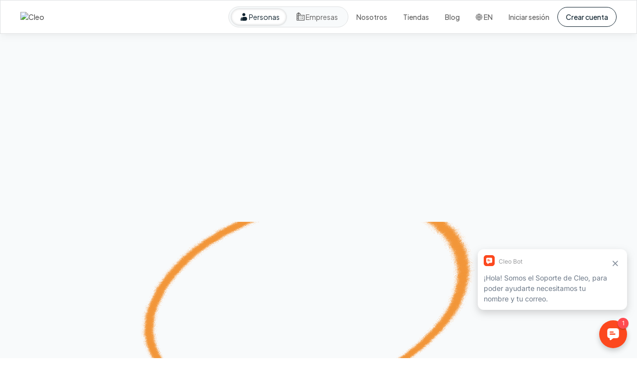

--- FILE ---
content_type: text/html; charset=utf-8
request_url: https://cleo.cl/
body_size: 26416
content:
<!DOCTYPE html><!-- Last Published: Mon Jan 26 2026 21:00:34 GMT+0000 (Coordinated Universal Time) -->
<html data-wf-domain="cleo.cl" data-wf-page="691f061c33861b79dc6e7c15" data-wf-site="6531d7dc7fdd85bf653d0044" lang="en">
  <head>
    <meta charset="utf-8" />
    <title>Cleo | Compra ahora, paga después. Sin tarjetas.</title>
    <meta content="Divide tu compra en hasta 12 cuotas o págala después de 14 o 30 días. Tú decides lo que es mejor para ti. Sin tarjeta de crédito, sin complicaciones." name="description" />
    <meta content="Cleo | Compra ahora, paga después. Sin tarjetas." property="og:title" />
    <meta content="Divide tu compra en hasta 12 cuotas o págala después de 14 o 30 días. Tú decides lo que es mejor para ti. Sin tarjeta de crédito, sin complicaciones." property="og:description" />
    <meta content="https://cdn.prod.website-files.com/6531d7dc7fdd85bf653d0044/696ac771e13bbd1f684accd4_OG-b2c.png" property="og:image" />
    <meta content="Cleo | Compra ahora, paga después. Sin tarjetas." property="twitter:title" />
    <meta content="Divide tu compra en hasta 12 cuotas o págala después de 14 o 30 días. Tú decides lo que es mejor para ti. Sin tarjeta de crédito, sin complicaciones." property="twitter:description" />
    <meta property="og:type" content="website" />
    <meta content="summary_large_image" name="twitter:card" />
    <meta content="width=device-width, initial-scale=1" name="viewport" />
    <link href="https://cdn.prod.website-files.com/6531d7dc7fdd85bf653d0044/css/cleoweb.webflow.shared.5dafedef5.css" rel="stylesheet" type="text/css" integrity="sha384-Xa/t71JYd74mOzu1uJGyi7I2MbfYqntraE3magQlBZ1Vhr0wrLMZKyEFXvpD/UXh" crossorigin="anonymous" />
    <link href="https://fonts.googleapis.com" rel="preconnect" />
    <link href="https://fonts.gstatic.com" rel="preconnect" crossorigin="anonymous" />
    <script src="https://ajax.googleapis.com/ajax/libs/webfont/1.6.26/webfont.js" type="text/javascript"></script>
    <script type="text/javascript">
      WebFont.load({
        google: {
          families: ["Work Sans:100,200,300,regular,500,600,700,800,900,100italic,200italic,300italic,italic,500italic,600italic,700italic,800italic,900italic", "Plus Jakarta Sans:300,regular,500,600,700"]
        }
      });
    </script>
    <script type="text/javascript">
      ! function(o, c) {
        var n = c.documentElement,
          t = " w-mod-";
        n.className += t + "js", ("ontouchstart" in o || o.DocumentTouch && c instanceof DocumentTouch) && (n.className += t + "touch")
      }(window, document);
    </script>
    <link href="https://cdn.prod.website-files.com/6531d7dc7fdd85bf653d0044/69276ae7be415e692303862b_Favicon.png" rel="shortcut icon" type="image/x-icon" />
    <link href="https://cdn.prod.website-files.com/6531d7dc7fdd85bf653d0044/660ed405b852574753350650_Webclip.png" rel="apple-touch-icon" />
    <script async="" src="https://www.googletagmanager.com/gtag/js?id=G-BM15LEYG9F"></script>
    <script type="text/javascript">
      window.dataLayer = window.dataLayer || [];

      function gtag() {
        dataLayer.push(arguments);
      }
      gtag('set', 'developer_id.dZGVlNj', true);
      gtag('js', new Date());
      gtag('config', 'G-BM15LEYG9F');
    </script><!-- Google tag (gtag.js) -->
    <script async src="https://www.googletagmanager.com/gtag/js?id=G-BM15LEYG9F"></script>
    <script>
      window.dataLayer = window.dataLayer || [];

      function gtag() {
        dataLayer.push(arguments);
      }
      gtag('js', new Date());

      gtag('config', 'G-BM15LEYG9F');
    </script>

    <!-- Marker.io -->
    <script>
      window.markerConfig = {
        project: '691fa872cacc5fac82abb16a',
        source: 'snippet'
      };
      if (window.location.href.includes(".webflow.io")) {
        !(function(e, r, a) {
          if (!e.__Marker) {
            e.__Marker = {};
            var t = [],
              n = {
                __cs: t
              };
            [
              "show",
              "hide",
              "isVisible",
              "capture",
              "cancelCapture",
              "unload",
              "reload",
              "isExtensionInstalled",
              "setReporter",
              "setCustomData",
              "on",
              "off",
            ].forEach(function(e) {
                n[e] = function() {
                  var r = Array.prototype.slice.call(arguments);
                  r.unshift(e), t.push(r);
                };
              }),
              (e.Marker = n);
            var s = r.createElement("script");
            (s.async = 1),
            (s.src = "https://edge.marker.io/latest/shim.js");
            var i = r.getElementsByTagName("script")[0];
            i.parentNode.insertBefore(s, i);
          }
        })(window, document);
      }
    </script>
    <!-- End Marker.io --><!-- SplideJS -->
    <link rel="stylesheet" href="https://cdn.jsdelivr.net/npm/@splidejs/splide@4/dist/css/splide.min.css">
    <script src="https://cdn.jsdelivr.net/npm/@splidejs/splide@4/dist/js/splide.min.js"></script>

    <!-- Finsweet Attributes -->
    <script async type="module" src="https://cdn.jsdelivr.net/npm/@finsweet/attributes@2/attributes.js" fs-list></script>

    <style>
      .fadeup-card {
        opacity: 0;
        transform: translateY(70px);
        transition: opacity 0.9s ease, transform 0.9s ease;
        transition-delay: 0s !important;
      }

      .fadeup-card.visible {
        opacity: 1;
        transform: translateY(0);
      }

      .fadeup-card:hover {
        transform: translateY(0) rotate(-4deg) !important;
        transition: transform 0.3s;
      }

      .prensa_slider-nav .w-slider-dot {
        width: 37px !important;
        height: 7px !important;
        background-color: #D9D9D9;
        border-radius: 32px !important;
      }

      .prensa_slider-nav .w-slider-dot.w-active {
        background-color: #EC615A !important;
      }
    </style>
  </head>
  <body>
    <div class="page-wrapper">
      <div class="global-styles w-embed">
        <style>
          /* Make text look crisper and more legible in all browsers */
          body {
            -webkit-font-smoothing: antialiased;
            -moz-osx-font-smoothing: grayscale;
            font-smoothing: antialiased;
            text-rendering: optimizeLegibility;
          }

          /* Focus state style for keyboard navigation for the focusable elements */
          *[tabindex]:focus-visible,
          input[type="file"]:focus-visible {
            outline: 0.125rem solid #4d65ff;
            outline-offset: 0.125rem;
          }

          /* Set color style to inherit */
          .inherit-color * {
            color: inherit;
          }

          /* Get rid of top margin on first element in any rich text element */
          .w-richtext> :not(div):first-child,
          .w-richtext>div:first-child> :first-child {
            margin-top: 0 !important;
          }

          /* Get rid of bottom margin on last element in any rich text element */
          .w-richtext>:last-child,
          .w-richtext ol li:last-child,
          .w-richtext ul li:last-child {
            margin-bottom: 0 !important;
          }


          /* Make sure containers never lose their center alignment */
          .container-medium,
          .container-small,
          .container-large {
            margin-right: auto !important;
            margin-left: auto !important;
          }

          /* 
Make the following elements inherit typography styles from the parent and not have hardcoded values. 
Important: You will not be able to style for example "All Links" in Designer with this CSS applied.
Uncomment this CSS to use it in the project. Leave this message for future hand-off.
*/
          /*
a,
.w-input,
.w-select,
.w-tab-link,
.w-nav-link,
.w-dropdown-btn,
.w-dropdown-toggle,
.w-dropdown-link {
  color: inherit;
  text-decoration: inherit;
  font-size: inherit;
}
*/

          /* Apply "..." after 3 lines of text */
          .text-style-3lines {
            display: -webkit-box;
            overflow: hidden;
            -webkit-line-clamp: 3;
            -webkit-box-orient: vertical;
          }

          /* Apply "..." after 2 lines of text */
          .text-style-2lines {
            display: -webkit-box;
            overflow: hidden;
            -webkit-line-clamp: 2;
            -webkit-box-orient: vertical;
          }

          /* These classes are never overwritten */
          .hide {
            display: none !important;
          }

          @media screen and (max-width: 991px) {

            .hide,
            .hide-tablet {
              display: none !important;
            }
          }

          @media screen and (max-width: 767px) {
            .hide-mobile-landscape {
              display: none !important;
            }
          }

          @media screen and (max-width: 479px) {
            .hide-mobile {
              display: none !important;
            }
          }

          .margin-0 {
            margin: 0rem !important;
          }

          .padding-0 {
            padding: 0rem !important;
          }

          .spacing-clean {
            padding: 0rem !important;
            margin: 0rem !important;
          }

          .margin-top {
            margin-right: 0rem !important;
            margin-bottom: 0rem !important;
            margin-left: 0rem !important;
          }

          .padding-top {
            padding-right: 0rem !important;
            padding-bottom: 0rem !important;
            padding-left: 0rem !important;
          }

          .margin-right {
            margin-top: 0rem !important;
            margin-bottom: 0rem !important;
            margin-left: 0rem !important;
          }

          .padding-right {
            padding-top: 0rem !important;
            padding-bottom: 0rem !important;
            padding-left: 0rem !important;
          }

          .margin-bottom {
            margin-top: 0rem !important;
            margin-right: 0rem !important;
            margin-left: 0rem !important;
          }

          .padding-bottom {
            padding-top: 0rem !important;
            padding-right: 0rem !important;
            padding-left: 0rem !important;
          }

          .margin-left {
            margin-top: 0rem !important;
            margin-right: 0rem !important;
            margin-bottom: 0rem !important;
          }

          .padding-left {
            padding-top: 0rem !important;
            padding-right: 0rem !important;
            padding-bottom: 0rem !important;
          }

          .margin-horizontal {
            margin-top: 0rem !important;
            margin-bottom: 0rem !important;
          }

          .padding-horizontal {
            padding-top: 0rem !important;
            padding-bottom: 0rem !important;
          }

          .margin-vertical {
            margin-right: 0rem !important;
            margin-left: 0rem !important;
          }

          .padding-vertical {
            padding-right: 0rem !important;
            padding-left: 0rem !important;
          }

          .link-block:hover .link-icon {
            transform: translateX(2px);
          }
        </style>
      </div>
      <div data-wf--m8l---navbar--variant="base" class="nav-fixed">
        <div data-animation="default" data-collapse="medium" data-duration="400" data-easing="ease" data-easing2="ease" role="banner" class="navbar-cleo w-nav">
          <div class="nav-container w-container"><a href="/" aria-current="page" class="nav-brand-link w-nav-brand w--current"><img src="https://cdn.prod.website-files.com/6531d7dc7fdd85bf653d0044/6925acfa4a4871cff565ce92_cleo-logo.avif" loading="lazy" alt="Cleo" class="brand_logo" /></a>
            <nav role="navigation" class="nav-navigation w-nav-menu">
              <div data-current="Tab 1" data-easing="ease" data-duration-in="300" data-duration-out="100" class="nav_tabs w-tabs">
                <div class="nav_tabs-menu hide-tablet w-tab-menu"><a data-w-tab="Tab 1" navtab="personas" class="nav_tab-link w-inline-block w-tab-link w--current">
                    <div class="nav_tab-icon w-embed"><svg xmlns="http://www.w3.org/2000/svg" width="100%" viewBox="0 0 20 20" fill="none" style="display:block;">
                        <mask id="mask0_2500_4277" style="mask-type:alpha" maskUnits="userSpaceOnUse" x="0" y="0" width="20" height="20">
                          <rect width="20" height="20" fill="#D9D9D9" />
                        </mask>
                        <g mask="url(#mask0_2500_4277)">
                          <path d="M4.32688 17.6923C4.11035 17.6923 3.92243 17.6108 3.76313 17.4479C3.60382 17.285 3.52417 17.0962 3.52417 16.8815V14.8612C3.52417 13.7068 3.88313 12.6871 4.60104 11.8021C5.31896 10.9171 6.24202 10.3527 7.37021 10.109C6.85535 10.4701 6.45632 10.9247 6.17313 11.4727C5.88993 12.0208 5.74834 12.6081 5.74834 13.2348V16.8798C5.74834 17.0205 5.76917 17.1611 5.81084 17.3017C5.8525 17.4424 5.91667 17.5726 6.00334 17.6923H4.32688ZM7.15354 17.6923C6.93563 17.6923 6.7466 17.6118 6.58646 17.4508C6.42632 17.29 6.34625 17.1002 6.34625 16.8815V13.2356C6.34625 12.3328 6.66195 11.5678 7.29334 10.9406C7.92473 10.3135 8.69181 10 9.59459 10H13.2338C14.1324 10 14.8953 10.3135 15.5225 10.9406C16.1496 11.5678 16.4631 12.3328 16.4631 13.2356V14.4567C16.4631 15.3594 16.1496 16.1244 15.5225 16.7515C14.8953 17.3787 14.1303 17.6923 13.2275 17.6923H7.15354ZM10 8.37812C9.15473 8.37812 8.43757 8.08361 7.84855 7.49458C7.25938 6.90542 6.96479 6.18819 6.96479 5.34292C6.96479 4.49764 7.25938 3.78048 7.84855 3.19146C8.43757 2.60229 9.15473 2.30771 10 2.30771C10.8453 2.30771 11.5624 2.60229 12.1515 3.19146C12.7406 3.78048 13.0352 4.49764 13.0352 5.34292C13.0352 6.18819 12.7406 6.90542 12.1515 7.49458C11.5624 8.08361 10.8453 8.37812 10 8.37812Z" fill="currentColor" />
                        </g>
                      </svg></div>
                    <div>Personas</div>
                  </a><a data-w-tab="Tab 2" navtab="empresas" class="nav_tab-link w-inline-block w-tab-link">
                    <div class="nav_tab-icon w-embed"><svg xmlns="http://www.w3.org/2000/svg" width="100%" viewBox="0 0 20 20" fill="none" style="display:block">
                        <mask id="mask0_2500_4289" style="mask-type:alpha" maskUnits="userSpaceOnUse" x="0" y="0" width="20" height="20">
                          <rect width="20" height="20" fill="#D9D9D9" />
                        </mask>
                        <g mask="url(#mask0_2500_4289)">
                          <path d="M1.97119 17.1475V3.60583L5.92952 0.737083L9.88765 3.60583V5.8975H18.0287V17.1475H1.97119ZM3.22098 15.8975H5.30452V13.8142H3.22098V15.8975ZM3.22098 12.5642H5.30452V10.4808H3.22098V12.5642ZM3.22098 9.23083H5.30452V7.1475H3.22098V9.23083ZM3.22098 5.8975H5.30452V3.81417H3.22098V5.8975ZM6.55432 5.8975H8.63786V3.81417H6.55432V5.8975ZM6.55432 15.8975H16.7789V7.1475H6.55432V15.8975ZM11.7147 10.4808V9.23083H14.7916V10.4808H11.7147ZM11.7147 13.8142V12.5642H14.7916V13.8142H11.7147ZM8.63786 10.4808V9.23083H9.88765V10.4808H8.63786ZM8.63786 13.8142V12.5642H9.88765V13.8142H8.63786Z" fill="currentColor" />
                        </g>
                      </svg></div>
                    <div>Empresas</div>
                  </a></div>
                <div class="nav_tabs-content w-tab-content">
                  <div data-w-tab="Tab 1" class="nav_tab-pane w-tab-pane w--tab-active">
                    <div class="nav_links-wrap"><a href="/quienes-somos" class="nav_link w-nav-link">Nosotros</a><a href="/tiendas" class="nav_link w-nav-link">Tiendas</a><a href="/blog" class="nav_link w-nav-link">Blog</a><a href="/business" class="nav_link w-nav-link">🌐 EN</a>
                      <div class="nav_btns-wrap"><a href="https://my.cleo.cl/login" class="nav_link is-incio w-nav-link">Iniciar sesión</a><a href="https://api.cleo.cl/signup" target="_blank" class="button is-secondary is-nav w-button">Crear cuenta</a></div>
                    </div>
                  </div>
                  <div data-w-tab="Tab 2" class="nav_tab-pane w-tab-pane">
                    <div class="nav_links-wrap"><a href="/buy-now-pay-later" class="nav_link w-nav-link">BNPL</a><a href="/transfer" class="nav_link w-nav-link">Transfer -In</a><a href="/transfer" class="nav_link w-nav-link">Transfer- Out</a>
                      <div data-delay="0" data-hover="false" class="nav_dropdown w-dropdown">
                        <div class="nav_link is-incio w-dropdown-toggle">
                          <div>Recursos</div><img loading="lazy" src="https://cdn.prod.website-files.com/6531d7dc7fdd85bf653d0044/6938acfea9fba8a3209eb175_arrow_icon.png" alt="" class="dropdown_arrow-icon hide-desktop" />
                        </div>
                        <nav class="dropdown_navigation w-dropdown-list">
                          <div class="dropdown_nav-wrap"><a href="https://cleospa.readme.io/" class="nav_link is-drop w-dropdown-link">Documentación</a><a href="/blog" class="nav_link is-drop w-dropdown-link">Blog</a></div>
                        </nav>
                      </div><a href="/business" class="nav_link w-nav-link">🌐 EN</a>
                      <div class="nav_btns-wrap">
                        <div data-delay="0" data-hover="false" class="flag_dropdown hide w-dropdown">
                          <div class="flag_toggle w-dropdown-toggle"><img loading="lazy" src="https://cdn.prod.website-files.com/6531d7dc7fdd85bf653d0044/6942f8ab54bce0b4489fef98_chile_flag.png" alt="" class="flag_icon" /><img loading="lazy" src="https://cdn.prod.website-files.com/6531d7dc7fdd85bf653d0044/6938acfea9fba8a3209eb175_arrow_icon.png" alt="" class="dropdown_arrow-icon" /></div>
                          <nav class="dropdown_navigation w-dropdown-list">
                            <div class="dropdown_nav-wrap"><a href="#" class="nav_link is-drop w-inline-block"><img loading="lazy" src="https://cdn.prod.website-files.com/6531d7dc7fdd85bf653d0044/6942f8ab54bce0b4489fef98_chile_flag.png" alt="" class="flag_icon" />
                                <div>Chile</div>
                              </a><a href="#" class="nav_link is-drop w-inline-block"><img loading="lazy" src="https://cdn.prod.website-files.com/6531d7dc7fdd85bf653d0044/6942f8abcafb44c14648d20a_mexico_flag.avif" alt="" class="flag_icon" />
                                <div>México</div>
                              </a><a href="#" class="nav_link is-drop w-inline-block"><img loading="lazy" src="https://cdn.prod.website-files.com/6531d7dc7fdd85bf653d0044/6942f8ab521d594198ccc7b9_peru_flag.avif" alt="" class="flag_icon" />
                                <div>Perú</div>
                              </a></div>
                          </nav>
                        </div><a href="/contacto" class="button is-secondary is-nav hide-tablet w-button">Habla con ventas</a><a href="/contacto" class="button is-nav hide-desktop w-button">Habla con nosotros</a>
                      </div>
                    </div>
                  </div>
                </div>
              </div>
            </nav>
            <div class="mobile_tab-navlinks"><a navtab="personas" href="#" class="mobile_tab-link current w-inline-block">
                <div class="nav_tab-icon w-embed"><svg xmlns="http://www.w3.org/2000/svg" width="100%" viewBox="0 0 20 20" fill="none" style="display:block;">
                    <mask id="mask0_2500_4277" style="mask-type:alpha" maskUnits="userSpaceOnUse" x="0" y="0" width="20" height="20">
                      <rect width="20" height="20" fill="#D9D9D9" />
                    </mask>
                    <g mask="url(#mask0_2500_4277)">
                      <path d="M4.32688 17.6923C4.11035 17.6923 3.92243 17.6108 3.76313 17.4479C3.60382 17.285 3.52417 17.0962 3.52417 16.8815V14.8612C3.52417 13.7068 3.88313 12.6871 4.60104 11.8021C5.31896 10.9171 6.24202 10.3527 7.37021 10.109C6.85535 10.4701 6.45632 10.9247 6.17313 11.4727C5.88993 12.0208 5.74834 12.6081 5.74834 13.2348V16.8798C5.74834 17.0205 5.76917 17.1611 5.81084 17.3017C5.8525 17.4424 5.91667 17.5726 6.00334 17.6923H4.32688ZM7.15354 17.6923C6.93563 17.6923 6.7466 17.6118 6.58646 17.4508C6.42632 17.29 6.34625 17.1002 6.34625 16.8815V13.2356C6.34625 12.3328 6.66195 11.5678 7.29334 10.9406C7.92473 10.3135 8.69181 10 9.59459 10H13.2338C14.1324 10 14.8953 10.3135 15.5225 10.9406C16.1496 11.5678 16.4631 12.3328 16.4631 13.2356V14.4567C16.4631 15.3594 16.1496 16.1244 15.5225 16.7515C14.8953 17.3787 14.1303 17.6923 13.2275 17.6923H7.15354ZM10 8.37812C9.15473 8.37812 8.43757 8.08361 7.84855 7.49458C7.25938 6.90542 6.96479 6.18819 6.96479 5.34292C6.96479 4.49764 7.25938 3.78048 7.84855 3.19146C8.43757 2.60229 9.15473 2.30771 10 2.30771C10.8453 2.30771 11.5624 2.60229 12.1515 3.19146C12.7406 3.78048 13.0352 4.49764 13.0352 5.34292C13.0352 6.18819 12.7406 6.90542 12.1515 7.49458C11.5624 8.08361 10.8453 8.37812 10 8.37812Z" fill="currentColor" />
                    </g>
                  </svg></div>
                <div class="tab-navlink_text">Personas</div>
              </a><a navtab="empresas" href="#" class="mobile_tab-link w-inline-block">
                <div class="nav_tab-icon w-embed"><svg xmlns="http://www.w3.org/2000/svg" width="100%" viewBox="0 0 20 20" fill="none" style="display:block">
                    <mask id="mask0_2500_4289" style="mask-type:alpha" maskUnits="userSpaceOnUse" x="0" y="0" width="20" height="20">
                      <rect width="20" height="20" fill="#D9D9D9" />
                    </mask>
                    <g mask="url(#mask0_2500_4289)">
                      <path d="M1.97119 17.1475V3.60583L5.92952 0.737083L9.88765 3.60583V5.8975H18.0287V17.1475H1.97119ZM3.22098 15.8975H5.30452V13.8142H3.22098V15.8975ZM3.22098 12.5642H5.30452V10.4808H3.22098V12.5642ZM3.22098 9.23083H5.30452V7.1475H3.22098V9.23083ZM3.22098 5.8975H5.30452V3.81417H3.22098V5.8975ZM6.55432 5.8975H8.63786V3.81417H6.55432V5.8975ZM6.55432 15.8975H16.7789V7.1475H6.55432V15.8975ZM11.7147 10.4808V9.23083H14.7916V10.4808H11.7147ZM11.7147 13.8142V12.5642H14.7916V13.8142H11.7147ZM8.63786 10.4808V9.23083H9.88765V10.4808H8.63786ZM8.63786 13.8142V12.5642H9.88765V13.8142H8.63786Z" fill="currentColor" />
                    </g>
                  </svg></div>
                <div class="tab-navlink_text">Empresas</div>
              </a></div>
            <div class="nav-button w-nav-button">
              <div class="icon w-icon-nav-menu"></div>
            </div>
          </div>
        </div>
        <div class="hide w-embed w-script"><!-- [Start: Button change color effect] -->
          <script>
            window.addEventListener('scroll', function() {
              const buttons = document.querySelectorAll('.button.is-nav');

              buttons.forEach(button => {
                if (window.scrollY > 80) {
                  button.classList.add('scrolled');
                } else {
                  button.classList.remove('scrolled');
                }
              });
            });
          </script>
          <!-- [End: Button change color effect] -->

          <!-- [Start: Tabs pill effect] -->
          <style>
            .nav-tab-slider,
            .mobile_tab-slider {
              position: absolute;
              top: 3px;
              bottom: 3px;
              border-radius: 200px;
              border: 0.8px solid #DFE1E2;
              background: #FFF;
              box-shadow: 0 0 4px 0 rgba(0, 0, 0, 0.14) inset, 0 0 4px 0 rgba(0, 0, 0, 0.04), 0 1px 2px 0 rgba(0, 0, 0, 0.06);
              z-index: 0;
              pointer-events: none;
            }

            @media only screen and (min-width: 992px) {
              .mobile_tab-slider {
                display: none;
              }
            }

            .mobile_tab-link .tab-navlink_text {
              max-width: 0px;
              white-space: nowrap;
              opacity: 0;
              transition: max-width 0.35s cubic-bezier(0.4, 0, 0.2, 1),
                opacity 0.35s cubic-bezier(0.4, 0, 0.2, 1);
            }

            .mobile_tab-link.current .tab-navlink_text {
              max-width: 100px;
              opacity: 1;
            }

            .nav_link.is-inicio.w--open .dropdown_arrow-icon,
            .flag_toggle.w--open .dropdown_arrow-icon {
              transform: rotate(180deg);
            }
          </style>
          <!-- [End: Tabs pill effect] -->

          <script>
            document.addEventListener('DOMContentLoaded', function() {
              const tabsMenu = document.querySelector('.nav_tabs-menu');
              const tabLinks = document.querySelectorAll('.nav_tab-link');

              if (!tabsMenu || tabLinks.length === 0) return;

              // Crear la píldora con JavaScript
              const slider = document.createElement('div');
              slider.classList.add('nav-tab-slider');
              tabsMenu.appendChild(slider);

              // Función para mover la píldora
              function moveSlider(tab) {
                gsap.to(slider, {
                  left: tab.offsetLeft,
                  width: tab.offsetWidth,
                  duration: 0.3,
                  ease: "power2.out"
                });
              }

              const activeTab = document.querySelector('.nav_tab-link.w--current') || tabLinks[0];
              gsap.set(slider, {
                left: activeTab.offsetLeft,
                width: activeTab.offsetWidth
              });

              tabLinks.forEach(tab => {
                tab.addEventListener('click', () => moveSlider(tab));
              });

              window.addEventListener('resize', () => {
                const currentTab = document.querySelector('.nav_tab-link.w--current') || tabLinks[0];
                gsap.set(slider, {
                  left: currentTab.offsetLeft,
                  width: currentTab.offsetWidth
                });
              });
            });
          </script>
          <!-- [End: Tabs pill effect] -->

          <script>
            document.addEventListener('DOMContentLoaded', function() {
              const mobileNav = document.querySelector('.mobile_tab-navlinks');
              const mobileLinks = document.querySelectorAll('.mobile_tab-link');
              const originalTabLinks = document.querySelectorAll('.nav_tab-link');

              if (!mobileNav || mobileLinks.length === 0) return;

              // Crear la píldora
              const slider = document.createElement('div');
              slider.classList.add('mobile_tab-slider');
              mobileNav.appendChild(slider);

              // Pre-calcular dimensiones de cada tab
              const tabData = {};

              // Primero, medir ancho colapsado de cada tab
              const collapsedWidths = [];
              mobileLinks.forEach(link => {
                const wasCurrent = link.classList.contains('current');
                const text = link.querySelector('.tab-navlink_text');

                // Colapsar temporalmente
                text.style.transition = 'none';
                link.classList.remove('current');
                link.offsetWidth;
                collapsedWidths.push(link.offsetWidth);

                // Restaurar
                if (wasCurrent) {
                  link.classList.add('current');
                }
                text.style.transition = '';
              });

              // Ahora calcular ancho expandido y posición para cada tab
              mobileLinks.forEach((link, index) => {
                const navtab = link.getAttribute('navtab');
                const wasCurrent = link.classList.contains('current');
                const text = link.querySelector('.tab-navlink_text');

                // Expandir este tab para medir
                text.style.transition = 'none';
                link.classList.add('current');
                link.offsetWidth;

                const expandedWidth = link.offsetWidth;

                // Calcular left: suma de anchos colapsados de tabs anteriores
                let calculatedLeft = 0;
                for (let i = 0; i < index; i++) {
                  calculatedLeft += collapsedWidths[i];
                }

                tabData[navtab] = {
                  width: expandedWidth,
                  left: calculatedLeft
                };

                // Restaurar
                if (!wasCurrent) {
                  link.classList.remove('current');
                }
                text.style.transition = '';
                text.style.maxWidth = '';
                text.style.opacity = '';
              });

              // Función para mover la píldora
              function moveSlider(link, immediate = false) {
                const navtab = link.getAttribute('navtab');
                const data = tabData[navtab];

                gsap.to(slider, {
                  left: data.left + 4,
                  width: data.width,
                  duration: immediate ? 0 : 0.35,
                  ease: "power2.inOut"
                });
              }

              // Función para activar tab por navtab
              function activateTab(navtabValue) {
                const targetTab = document.querySelector(`.nav_tab-link[navtab="${navtabValue}"]`);
                if (targetTab) {
                  targetTab.click();
                }
              }

              // Función para actualizar clase current
              function updateCurrentClass(activeLink) {
                mobileLinks.forEach(link => link.classList.remove('current'));
                activeLink.classList.add('current');
              }

              // Posición inicial
              const initialActive = document.querySelector('.mobile_tab-link.current') || mobileLinks[0];
              moveSlider(initialActive, true);

              // Click en mobile links
              mobileLinks.forEach(link => {
                link.addEventListener('click', (e) => {
                  e.preventDefault();

                  if (link.classList.contains('current')) return;

                  const navtabValue = link.getAttribute('navtab');

                  updateCurrentClass(link);
                  moveSlider(link);
                  activateTab(navtabValue);
                });
              });

              // Sincronizar cuando se hace click en tabs originales (desktop)
              originalTabLinks.forEach(tab => {
                tab.addEventListener('click', () => {
                  const navtabValue = tab.getAttribute('navtab');
                  const mobileLink = document.querySelector(`.mobile_tab-link[navtab="${navtabValue}"]`);

                  if (mobileLink && !mobileLink.classList.contains('current')) {
                    updateCurrentClass(mobileLink);
                    moveSlider(mobileLink);
                  }
                });
              });

              // Actualizar en resize
              window.addEventListener('resize', () => {
                const currentLink = document.querySelector('.mobile_tab-link.current') || mobileLinks[0];
                moveSlider(currentLink, true);
              });
            });
          </script>

          <!-- [Start: Tab Navigation Redirect] -->
          <script>
            document.addEventListener('DOMContentLoaded', function() {
              const tabRoutes = {
                'personas': '/',
                'empresas': '/empresas'
              };

              function shouldRedirect(targetUrl) {
                const currentPath = window.location.pathname;

                // Para la home ('/'), solo redirigir si NO estamos en la raíz
                if (targetUrl === '/') {
                  return currentPath !== '/';
                }

                // Para otras rutas, verificar si no estamos ya ahí
                return !currentPath.startsWith(targetUrl);
              }

              // Desktop tabs
              const tabLinks = document.querySelectorAll('.nav_tab-link[navtab]');

              tabLinks.forEach(tab => {
                tab.addEventListener('click', function(e) {
                  const navtab = this.getAttribute('navtab');
                  const targetUrl = tabRoutes[navtab];

                  if (targetUrl && shouldRedirect(targetUrl)) {
                    e.preventDefault();
                    window.location.href = targetUrl;
                  }
                });
              });

              // Mobile tabs
              const mobileLinks = document.querySelectorAll('.mobile_tab-link[navtab]');

              mobileLinks.forEach(tab => {
                tab.addEventListener('click', function(e) {
                  const navtab = this.getAttribute('navtab');
                  const targetUrl = tabRoutes[navtab];

                  if (targetUrl && shouldRedirect(targetUrl)) {
                    e.preventDefault();
                    window.location.href = targetUrl;
                  }
                });
              });
            });
          </script>
          <!-- [End: Tab Navigation Redirect] -->
        </div>
      </div>
      <div class="main-wrapper">
        <div class="sticky-phone-master-wrapper">
          <div class="phone-sticky-container hide-tablet">
            <div class="phone_img-wrap"><img src="https://cdn.prod.website-files.com/6531d7dc7fdd85bf653d0044/6925e11a0184aedb7b04b294_phone_img.avif" loading="lazy" alt="" class="phone_img hero" /><img src="https://cdn.prod.website-files.com/6531d7dc7fdd85bf653d0044/696ab993cc07abd58bae3969_feature%201.avif" loading="lazy" alt="" class="phone_img _1" /><img src="https://cdn.prod.website-files.com/6531d7dc7fdd85bf653d0044/696ab99335e51cdfe56f1faa_d3927deb7865b1452048ec84d39fd67d_paso_2-mob.png" loading="lazy" sizes="(max-width: 991px) 100vw, 239.984375px" srcset="https://cdn.prod.website-files.com/6531d7dc7fdd85bf653d0044/696ab99335e51cdfe56f1faa_d3927deb7865b1452048ec84d39fd67d_paso_2-mob-p-500.png 500w, https://cdn.prod.website-files.com/6531d7dc7fdd85bf653d0044/696ab99335e51cdfe56f1faa_d3927deb7865b1452048ec84d39fd67d_paso_2-mob.png 672w" alt="" class="phone_img _2" /><img src="https://cdn.prod.website-files.com/6531d7dc7fdd85bf653d0044/696ab99387306e7163c739e2_Feature%203.avif" loading="lazy" alt="" class="phone_img _3" /><img src="https://cdn.prod.website-files.com/6531d7dc7fdd85bf653d0044/696ab993d4982c30f6665f96_Feature%204.avif" loading="lazy" alt="" class="phone_img _4" /></div>
          </div>
          <div class="section_hero">
            <div class="padding-global">
              <div class="container-large">
                <div class="padding-section-medium">
                  <div class="component_hero">
                    <div data-w-id="e63d922f-c45f-595e-ea94-c6fb31b4f015" style="opacity:0" class="hero_tag-wrap">
                      <div class="tag_img-wrap"><img src="https://cdn.prod.website-files.com/6531d7dc7fdd85bf653d0044/69249e996d57b6649b7802b5_2207bf27041193f15471f729bae1dbab_Frame%2014776.png" loading="lazy" alt="" class="tag_img" /><img src="https://cdn.prod.website-files.com/6531d7dc7fdd85bf653d0044/692dca58702730cc58397cfb_tag-img-2.avif" loading="lazy" alt="" class="tag_img" /><img src="https://cdn.prod.website-files.com/6531d7dc7fdd85bf653d0044/69249e98262fb1a7b1dc5a10_09294e23080441d3fd9bd59ff25ee743_Frame%2014777.png" loading="lazy" alt="" class="tag_img" /><img src="https://cdn.prod.website-files.com/6531d7dc7fdd85bf653d0044/69249e99dd66dac4ca944f94_4fd408b9777632122e4be88ba2560b94_Frame%2014778.png" loading="lazy" alt="" class="tag_img last" /></div>
                      <div class="text-size-regular text-color-grey is-tag"><span class="text-weight-semibold">+10k</span> usuarios ya compraron con <span class="text-weight-semibold">Cleo</span></div>
                    </div>
                    <div class="hero_text-wrap">
                      <h1 data-w-id="5b6fc712-9d01-4939-5d95-2d3e4fdc2039" style="opacity:0" class="heading-style-h1 text-color-d-blue text-align-center">Compra ahora. Paga después.  Sin tarjetas, sin complicaciones.</h1>
                      <div data-w-id="67a05ef9-8c79-c83d-1d5e-530111a5d3a0" style="opacity:0" class="text-size-large text-color-grey text-align-center">Tú eliges cómo pagar. En 14 o 30 días, o en hasta 12 cuotas.</div>
                      <div data-w-id="daa126ca-f903-4750-c2ae-cf109238bcd6" style="opacity:0" class="hero_btn-wrap"><a href="https://api.cleo.cl/signup" target="_blank" class="button text-weight-semibold w-button">Crear cuenta</a>
                        <div class="text-size-small text-color-grey">Compra más fácil creando tu cuenta hoy</div>
                      </div>
                    </div>
                    <div class="hero_bottom-wrap">
                      <div class="hero_img-wrap left"><img src="https://cdn.prod.website-files.com/6531d7dc7fdd85bf653d0044/6925e11b039a2f726fa7d415_hero_img1.avif" loading="lazy" alt="" class="hero_img _1" /><img src="https://cdn.prod.website-files.com/6531d7dc7fdd85bf653d0044/6925e11b8a503cc6c21ff8fc_hero_img5.avif" loading="lazy" alt="" class="hero_img _2" /></div><img src="https://cdn.prod.website-files.com/6531d7dc7fdd85bf653d0044/6925e11a0184aedb7b04b294_phone_img.avif" loading="lazy" alt="" class="phone_img-wrap hide-desktop" />
                      <div class="hero_img-wrap right"><img src="https://cdn.prod.website-files.com/6531d7dc7fdd85bf653d0044/6925e11bdc9642b939984c57_643261b8eb7159a459b53b69aa0d5381_hero_img3.avif" loading="lazy" alt="" class="hero_img _3" /><img src="https://cdn.prod.website-files.com/6531d7dc7fdd85bf653d0044/6925e11b4d1f765c3ec9d9b6_hero_img4.avif" loading="lazy" alt="" class="hero_img _4" /></div><img src="https://cdn.prod.website-files.com/6531d7dc7fdd85bf653d0044/693ac2713038b96861e767cf_Ellipse%20110.avif" loading="lazy" sizes="(max-width: 767px) 100vw, 607.171875px, 100vw" srcset="https://cdn.prod.website-files.com/6531d7dc7fdd85bf653d0044/693ac2713038b96861e767cf_Ellipse%20110-p-500.png 500w, https://cdn.prod.website-files.com/6531d7dc7fdd85bf653d0044/693ac2713038b96861e767cf_Ellipse%20110-p-800.png 800w, https://cdn.prod.website-files.com/6531d7dc7fdd85bf653d0044/693ac2713038b96861e767cf_Ellipse%20110.avif 1265w" alt="" class="elipse hide-desktop" />
                    </div>
                  </div>
                </div>
              </div>
            </div>
          </div>
          <div class="section_pasos">
            <div class="padding-global">
              <div class="container-large">
                <div class="padding-section-medium is-pasos">
                  <div class="component_pasos">
                    <div data-w-id="d1b5583e-a6b3-4e4a-5cdf-034ab4085f66" style="opacity:0" class="pasos_top-wrap">
                      <div class="pasos_title-wrap">
                        <h2 class="heading-style-h2 text-color-d-blue text-align-center">Compra en 4 simples pasos</h2>
                        <div class="text-size-large text-color-grey text-align-center">Así es como pagas con Cleo en nuestras tiendas aliadas</div>
                      </div><a href="https://api.cleo.cl/signup" target="_blank" class="button hide-tablet w-button">Crear cuenta</a>
                    </div>
                    <div class="paso_cards-wrap hide-tablet">
                      <div class="paso_card _1">
                        <div class="paso_tag-wrap"><img src="https://cdn.prod.website-files.com/6531d7dc7fdd85bf653d0044/6925e94eb477093febed8243_paso1.avif" loading="lazy" alt="" class="paso_icon" />
                          <div class="text-size-medium text-weight-semibold text-color-d-blue">Paso 1</div>
                        </div>
                        <h3 class="heading-style-h4 text-color-d-blue is-paso">Elige Cleo como tu método de pago</h3>
                        <div class="text-size-large text-color-grey is-paso">Escoge nuestra opción cuando estés pagando online o en tu tienda favorita.</div>
                      </div>
                      <div class="paso_card _2">
                        <div class="paso_tag-wrap"><img src="https://cdn.prod.website-files.com/6531d7dc7fdd85bf653d0044/6925e94e0fc088db017c8595_paso2.avif" loading="lazy" alt="" class="paso_icon" />
                          <div class="text-size-medium text-weight-semibold text-color-d-blue">Paso 2</div>
                        </div>
                        <h3 class="heading-style-h4 text-color-d-blue is-paso">Haz tu evaluación financiera</h3>
                        <div class="text-size-large text-color-grey is-paso">Ingresa tu teléfono, recibe un código y confirma con tu banco y Clave Única. Aprueba tu compra en menos de 2 min.</div>
                        <div class="text-size-regular text-color-orange">Compra más fácil <a href="#" class="text-color-l-green">creando tu cuenta hoy.</a></div>
                      </div>
                    </div>
                    <div class="paso_cards-wrap hide-tablet">
                      <div class="paso_card _3">
                        <div class="paso_tag-wrap"><img src="https://cdn.prod.website-files.com/6531d7dc7fdd85bf653d0044/6925e94e73fa5e0d6e3ef438_paso3.avif" loading="lazy" alt="" class="paso_icon" />
                          <div class="text-size-medium text-weight-semibold text-color-d-blue">Paso 3</div>
                        </div>
                        <h3 class="heading-style-h4 text-color-d-blue is-paso">Elige cómo pagar</h3>
                        <div class="text-size-large text-color-grey is-paso">Decide si pagar en 14 o 30 días, o dividir tu compra en hasta 12 cuotas. Sin tarifas ocultas.</div>
                      </div>
                      <div class="paso_card _4">
                        <div class="paso_tag-wrap"><img src="https://cdn.prod.website-files.com/6531d7dc7fdd85bf653d0044/6925e94e1680363bd67221b6_paso4.avif" loading="lazy" alt="" class="paso_icon" />
                          <div class="text-size-medium text-weight-semibold text-color-d-blue">Paso 4</div>
                        </div>
                        <h3 class="heading-style-h4 text-color-d-blue is-paso">Paga tus cuotas</h3>
                        <div class="text-size-large text-color-grey is-paso">Te recordamos cada pago por WhatsApp o email. Paga desde tu perfil como prefieras.</div>
                      </div>
                    </div>
                    <div class="mobile_pasos-tab">
                      <div data-current="Tab 1" data-easing="ease" data-duration-in="300" data-duration-out="100" class="pasos_tabs w-tabs">
                        <div class="pasos_tabs-menu w-tab-menu"><a data-w-tab="Tab 1" class="pasos_tabs-link w-inline-block w-tab-link w--current">
                            <div>Paso 1</div>
                          </a><a data-w-tab="Tab 2" class="pasos_tabs-link w-inline-block w-tab-link">
                            <div>Paso 2</div>
                          </a><a data-w-tab="Tab 3" class="pasos_tabs-link w-inline-block w-tab-link">
                            <div>Paso 3</div>
                          </a><a data-w-tab="Tab 4" class="pasos_tabs-link w-inline-block w-tab-link">
                            <div>Paso 4</div>
                          </a></div>
                        <div class="pasos_tabs-content w-tab-content">
                          <div data-w-tab="Tab 1" class="pasos_tabs-pane w-tab-pane w--tab-active">
                            <div class="pasos_tab-pane-top"><img src="https://cdn.prod.website-files.com/6531d7dc7fdd85bf653d0044/696ab993cc07abd58bae3969_feature%201.avif" loading="lazy" alt="" class="pasos_tab-img _1" /></div>
                            <div class="pasos_tab-pane-bottom">
                              <div class="text-size-medium text-weight-semibold text-color-d-blue">Selecciona Cleo como método de pago</div>
                              <div class="text-size-regular text-color-grey">Elige Cleo entre las opciones de pago disponibles.</div>
                            </div>
                          </div>
                          <div data-w-tab="Tab 2" class="pasos_tabs-pane w-tab-pane">
                            <div class="pasos_tab-pane-top"><img src="https://cdn.prod.website-files.com/6531d7dc7fdd85bf653d0044/696ac020ca00942008b45b4b_paso2-mob.avif" loading="lazy" alt="" class="pasos_tab-img" /></div>
                            <div class="pasos_tab-pane-bottom">
                              <div class="text-size-medium text-weight-semibold text-color-d-blue">Haz tu evaluación financiera</div>
                              <div class="text-size-regular text-color-grey">Ingresa tu teléfono, recibe un código y confirma con tu banco y Clave Única. Aprueba tu compra en menos de 2 min.</div>
                              <div class="text-size-regular text-color-grey">Compra más fácil <a href="#" class="text-color-orange">creando tu cuenta hoy.</a></div>
                            </div>
                          </div>
                          <div data-w-tab="Tab 3" class="pasos_tabs-pane w-tab-pane">
                            <div class="pasos_tab-pane-top"><img src="https://cdn.prod.website-files.com/6531d7dc7fdd85bf653d0044/696ac021cee6cf8428335443_paso3-mob.avif" loading="lazy" alt="" class="pasos_tab-img" /></div>
                            <div class="pasos_tab-pane-bottom">
                              <div class="text-size-medium text-weight-semibold text-color-d-blue">Elige cómo pagar</div>
                              <div class="text-size-regular text-color-grey">Decide si pagar en 14 o 30 días, o dividir tu compra en hasta 6 cuotas. Sin tarifas ocultas.</div>
                            </div>
                          </div>
                          <div data-w-tab="Tab 4" class="pasos_tabs-pane w-tab-pane">
                            <div class="pasos_tab-pane-top"><img src="https://cdn.prod.website-files.com/6531d7dc7fdd85bf653d0044/696ac021bf9cc92dc24c0bb6_paso4-mob.avif" loading="lazy" alt="" class="pasos_tab-img" /></div>
                            <div class="pasos_tab-pane-bottom">
                              <div class="text-size-medium text-weight-semibold text-color-d-blue">Paga tus cuotas</div>
                              <div class="text-size-regular text-color-grey">Te recordamos cada pago por WhatsApp, email o una llamada. Paga desde tu perfil como prefieras.</div>
                            </div>
                          </div>
                        </div>
                      </div>
                      <div class="hide w-embed w-script">
                        <style>
                          .tab-slider {
                            position: absolute;
                            top: 5px;
                            bottom: 5px;
                            border-radius: 200px;
                            border: 0.8px solid #DFE1E2;
                            background: #FFF;
                            box-shadow: 0 0 4px 0 rgba(0, 0, 0, 0.14) inset, 0 0 4px 0 rgba(0, 0, 0, 0.04), 0 1px 2px 0 rgba(0, 0, 0, 0.06);
                            z-index: 0;
                            pointer-events: none;
                          }
                        </style>

                        <script>
                          document.addEventListener('DOMContentLoaded', function() {
                            const tabsMenu = document.querySelector('.pasos_tabs-menu');
                            const tabLinks = document.querySelectorAll('.pasos_tabs-link');

                            if (!tabsMenu || tabLinks.length === 0) return;

                            // Crear la píldora con JavaScript
                            const slider = document.createElement('div');
                            slider.classList.add('tab-slider');
                            tabsMenu.appendChild(slider);

                            // Función para mover la píldora
                            function moveSlider(tab) {
                              gsap.to(slider, {
                                left: tab.offsetLeft,
                                width: tab.offsetWidth,
                                duration: 0.3,
                                ease: "power2.out"
                              });
                            }

                            // Posición inicial
                            const activeTab = document.querySelector('.pasos_tabs-link.w--current') || tabLinks[0];
                            gsap.set(slider, {
                              left: activeTab.offsetLeft,
                              width: activeTab.offsetWidth
                            });

                            // Mover cuando se hace click
                            tabLinks.forEach(tab => {
                              tab.addEventListener('click', () => moveSlider(tab));
                            });

                            // Actualizar en resize
                            window.addEventListener('resize', () => {
                              const currentTab = document.querySelector('.pasos_tabs-link.w--current') || tabLinks[0];
                              gsap.set(slider, {
                                left: currentTab.offsetLeft,
                                width: currentTab.offsetWidth
                              });
                            });
                          });
                        </script>
                      </div>
                    </div><a href="#" class="button hide-desktop w-button">Crear cuenta</a>
                  </div>
                </div>
              </div>
            </div>
          </div>
          <div class="hide w-embed w-script">
            <style>
              .phone-sticky-container {
                left: 50%;
                transform: translateX(-50%);
                position: absolute;
                z-index: 100;
                top: 28rem;
              }

              .sticky-phone-master-wrapper {
                position: relative;
                overflow-x: clip;
              }

              .section_seguridad {
                position: relative;
                z-index: 101;
              }

              @media only screen and (min-width: 992px) {
                .hero_img {
                  opacity: 0;
                  transform: translateY(50px);
                }
              }
            </style>

            <script>
              document.addEventListener('DOMContentLoaded', function() {
                if (window.innerWidth < 992) return;
                gsap.registerPlugin(ScrollTrigger);

                const phoneContainer = document.querySelector(".phone-sticky-container");
                const masterWrapper = document.querySelector(".sticky-phone-master-wrapper");
                if (!phoneContainer || !masterWrapper) return;

                const INITIAL_TOP_REM = 27;
                const TARGET_TOP_REM = 87;
                const STICKY_TOP_REM = 6;
                const PHASE1_END_REM = 27;
                const BOTTOM_PADDING_REM = 5;

                let isSticky = false;
                let phase1Active = false;
                let phase1Descending = false;

                const remToPx = (rem) => rem * parseFloat(getComputedStyle(document.documentElement).fontSize);

                // ===== CAMBIO DE IMÁGENES DEL TELÉFONO =====
                const phoneImages = {
                  hero: document.querySelector('.phone_img.hero'),
                  img1: document.querySelector('.phone_img:not(.hero):not(._2):not(._3):not(._4)'),
                  img2: document.querySelector('.phone_img._2'),
                  img3: document.querySelector('.phone_img._3'),
                  img4: document.querySelector('.phone_img._4')
                };

                const pasoCards = {
                  card1: document.querySelector('.paso_card._1'),
                  card2: document.querySelector('.paso_card._2'),
                  card3: document.querySelector('.paso_card._3'),
                  card4: document.querySelector('.paso_card._4')
                };

                function setActiveImage(activeKey) {
                  Object.keys(phoneImages).forEach(key => {
                    if (phoneImages[key]) {
                      gsap.to(phoneImages[key], {
                        opacity: key === activeKey ? 1 : 0,
                        duration: 0.3,
                        ease: "power2.inOut"
                      });
                    }
                  });
                }

                // Trigger: hero → img1 al entrar a sección pasos
                ScrollTrigger.create({
                  trigger: '.section_pasos',
                  start: 'top 60%',
                  onEnter: () => setActiveImage('img1'),
                  onLeaveBack: () => setActiveImage('hero')
                });

                // Triggers para cada card
                if (pasoCards.card2) {
                  ScrollTrigger.create({
                    trigger: pasoCards.card2,
                    start: 'top 50%',
                    onEnter: () => setActiveImage('img2'),
                    onLeaveBack: () => setActiveImage('img1')
                  });
                }

                if (pasoCards.card3) {
                  ScrollTrigger.create({
                    trigger: pasoCards.card3,
                    start: 'top 50%',
                    onEnter: () => setActiveImage('img3'),
                    onLeaveBack: () => setActiveImage('img2')
                  });
                }

                if (pasoCards.card4) {
                  ScrollTrigger.create({
                    trigger: pasoCards.card4,
                    start: 'top 50%',
                    onEnter: () => setActiveImage('img4'),
                    onLeaveBack: () => setActiveImage('img3')
                  });
                }

                // ===== TU CÓDIGO ORIGINAL DEL STICKY (sin cambios) =====
                ScrollTrigger.create({
                  trigger: masterWrapper,
                  start: () => `top+=${remToPx(INITIAL_TOP_REM) - remToPx(STICKY_TOP_REM)}px top`,
                  end: () => `top+=${remToPx(TARGET_TOP_REM) - remToPx(PHASE1_END_REM)}px top`,
                  invalidateOnRefresh: true,
                  onEnter: () => {
                    phase1Active = true;
                    phase1Descending = true;
                    gsap.set(phoneContainer, {
                      position: "fixed",
                      left: "50%",
                      transform: "translateX(-50%)",
                      top: `${STICKY_TOP_REM}rem`
                    });
                    gsap.to(phoneContainer, {
                      top: `${PHASE1_END_REM}rem`,
                      duration: 1,
                      ease: "power2.out",
                      onComplete: () => phase1Descending = false
                    });
                  },
                  onUpdate: (self) => {
                    if (self.direction === -1 && phase1Active && phase1Descending) {
                      gsap.killTweensOf(phoneContainer);
                      phase1Descending = false;
                    }
                  },
                  onLeave: () => {
                    phase1Active = false;
                    phase1Descending = false;
                    gsap.killTweensOf(phoneContainer);
                    gsap.set(phoneContainer, {
                      position: "absolute",
                      top: `${TARGET_TOP_REM}rem`,
                      left: "50%",
                      transform: "translateX(-50%)"
                    });
                  },
                  onEnterBack: () => {
                    gsap.killTweensOf(phoneContainer);
                    phase1Active = true;
                    phase1Descending = false;
                    const triggerRect = masterWrapper.getBoundingClientRect();
                    const startOffset = remToPx(INITIAL_TOP_REM - STICKY_TOP_REM);
                    const phase1Length = remToPx(TARGET_TOP_REM - PHASE1_END_REM);
                    const distanceFromStart = window.scrollY + triggerRect.top - startOffset;
                    let progress = gsap.utils.clamp(0, 1, distanceFromStart / phase1Length);
                    const easedProgress = gsap.parseEase("power2.out")(1 - progress);
                    const currentTop = STICKY_TOP_REM + (PHASE1_END_REM - STICKY_TOP_REM) * easedProgress;
                    gsap.set(phoneContainer, {
                      position: "fixed",
                      top: `${currentTop}rem`,
                      left: "50%",
                      transform: "translateX(-50%)"
                    });
                    gsap.to(phoneContainer, {
                      top: `${STICKY_TOP_REM}rem`,
                      duration: 0.9,
                      ease: "power2.out",
                      overwrite: "auto"
                    });
                  },
                  onLeaveBack: () => {
                    gsap.killTweensOf(phoneContainer);
                    phase1Active = false;
                    gsap.set(phoneContainer, {
                      position: "absolute",
                      top: `${INITIAL_TOP_REM}rem`,
                      left: "50%",
                      transform: "translateX(-50%)"
                    });
                  }
                });

                ScrollTrigger.create({
                  trigger: masterWrapper,
                  start: () => `top+=${remToPx(TARGET_TOP_REM) - remToPx(STICKY_TOP_REM)}px top`,
                  end: () => `bottom-=${phoneContainer.offsetHeight + remToPx(STICKY_TOP_REM) + remToPx(BOTTOM_PADDING_REM)}px top`,
                  invalidateOnRefresh: true,
                  onEnter: () => {
                    if (!phase1Active && !isSticky) {
                      isSticky = true;
                      gsap.set(phoneContainer, {
                        position: "fixed",
                        top: `${STICKY_TOP_REM}rem`,
                        left: "50%",
                        transform: "translateX(-50%)"
                      });
                    }
                  },
                  onLeaveBack: () => {
                    if (isSticky) {
                      isSticky = false;
                      gsap.set(phoneContainer, {
                        position: "absolute",
                        top: `${TARGET_TOP_REM}rem`,
                        left: "50%",
                        transform: "translateX(-50%)"
                      });
                    }
                  },
                  onLeave: () => {
                    if (isSticky) {
                      isSticky = false;
                      const finalTop = masterWrapper.offsetHeight - phoneContainer.offsetHeight - remToPx(BOTTOM_PADDING_REM);
                      gsap.set(phoneContainer, {
                        position: "absolute",
                        top: `${finalTop}px`,
                        left: "50%",
                        transform: "translateX(-50%)"
                      });
                    }
                  },
                  onEnterBack: () => {
                    if (!phase1Active && !isSticky) {
                      isSticky = true;
                      gsap.set(phoneContainer, {
                        position: "fixed",
                        top: `${STICKY_TOP_REM}rem`,
                        left: "50%",
                        transform: "translateX(-50%)"
                      });
                    }
                  }
                });

                // Cards y hero_img animations
                gsap.utils.toArray('.paso_card').forEach(card => gsap.to(card, {
                  yPercent: -100,
                  ease: "power2.in",
                  scrollTrigger: {
                    trigger: card,
                    start: "top 25%",
                    end: "top -10%",
                    scrub: 0.6
                  }
                }));

                gsap.utils.toArray('.hero_img').forEach((c, i) => {
                  gsap.set(c, {
                    opacity: 0,
                    y: 50
                  });
                  gsap.to(c, {
                    opacity: 1,
                    y: 0,
                    duration: 0.8,
                    delay: 0.6 + i * 0.1,
                    ease: "power2.out"
                  });
                  gsap.to(c, {
                    yPercent: -100,
                    ease: "power2.in",
                    scrollTrigger: {
                      trigger: c,
                      start: "top 25%",
                      end: "top -10%",
                      scrub: 0.6
                    }
                  });
                });

                window.addEventListener('resize', () => ScrollTrigger.refresh());
              });
            </script>
          </div>
        </div>
        <div class="section_seguridad">
          <div class="padding-global">
            <div class="container-large">
              <div class="padding-section-large is-seguridad">
                <div class="component_seguridad">
                  <div class="seguridad_text-wrap">
                    <h2 data-w-id="da86d876-4c62-43f8-697c-9f34337b4963" style="opacity:0" class="seguridad_title text-color-white">Tu información, 100% protegida</h2>
                    <div data-w-id="64c517d9-e039-c8ef-dd39-cc2a4afbf9de" style="opacity:0" class="text-size-large text-color-white">Usamos encriptación, firewalls y tecnología de seguridad avanzada para que tus datos estén siempre protegidos.</div><img src="https://cdn.prod.website-files.com/6531d7dc7fdd85bf653d0044/691f0b0e0fa872f2a173c395_seguridad_sticker.avif" loading="lazy" style="opacity:0" data-w-id="44b1bfa3-3293-1552-f29b-85478b648b82" alt="" class="seguridad_sticker" />
                  </div>
                </div>
              </div>
            </div>
          </div>
        </div>
        <div class="section_pq-cleo">
          <div class="padding-global">
            <div class="container-large">
              <div class="padding-section-medium">
                <div class="component_pq-cleo">
                  <div class="pq-cleo_title-wrap">
                    <h2 class="heading-style-h2 text-color-d-blue">¿Por qué pagar con Cleo?</h2><a href="https://api.cleo.cl/signup" target="_blank" class="button w-button">Crear cuenta</a>
                  </div>
                  <div class="pq-cleo_grid fadeup-container">
                    <div id="w-node-_4935e8c7-88a0-2693-4de7-8a320b0d26ec-dc6e7c15" class="pq-cleo_card fadeup-card"><img src="https://cdn.prod.website-files.com/6531d7dc7fdd85bf653d0044/691f1137052ae611df48d92a_6bfedb42097631e1310585bb278e0f01_cuotas_icon.avif" loading="lazy" alt="" class="pq-cleo_icon" />
                      <div class="pq-cleo_card-text-wrap">
                        <div class="text-size-xlarge text-color-black text-weight-semibold">Eliges cómo pagar</div>
                        <div class="text-size-regular text-color-grey">Divide tu compra en hasta 12 cuotas o págala después de 14 o 30 días. Tú decides lo que es mejor para ti.</div>
                      </div>
                    </div>
                    <div class="pq-cleo_card fadeup-card"><img src="https://cdn.prod.website-files.com/6531d7dc7fdd85bf653d0044/691f11373fd8ca16c131e521_f6dd6e943b3eb720d414ab696069aca2_tienda_icon.avif" loading="lazy" alt="" class="pq-cleo_icon" />
                      <div class="pq-cleo_card-text-wrap">
                        <div class="text-size-xlarge text-color-black text-weight-semibold">Online y en tienda</div>
                        <div class="text-size-regular text-color-grey">Usa Cleo donde sea: comprando desde tu casa o en el local de tu tienda favorita.</div>
                      </div>
                    </div>
                    <div class="pq-cleo_card fadeup-card"><img src="https://cdn.prod.website-files.com/6531d7dc7fdd85bf653d0044/691f11379bd64b7d0fee9eb0_51f46c78681ca3cdca2c97e21df3712e_no-tarjeta_icon.avif" loading="lazy" alt="" class="pq-cleo_icon" />
                      <div class="pq-cleo_card-text-wrap">
                        <div class="text-size-xlarge text-color-black text-weight-semibold">Sin tarjetas</div>
                        <div class="text-size-regular text-color-grey">Solo necesitas tu Clave Única y tu cuenta bancaria. Sin papeleo y sin complicaciones.</div>
                      </div>
                    </div>
                    <div class="pq-cleo_card fadeup-card"><img src="https://cdn.prod.website-files.com/6531d7dc7fdd85bf653d0044/691f11373156c6d2d37ac1a7_96660ea6e492f7f1ab35a247647da7b9_plazo_icon.avif" loading="lazy" alt="" class="pq-cleo_icon" />
                      <div class="pq-cleo_card-text-wrap">
                        <div class="text-size-xlarge text-color-black text-weight-semibold">Pagas tus cuotas como prefieras</div>
                        <div class="text-size-regular text-color-grey">Con transferencias, tarjetas o PAC. Tú eliges cómo pagar cada cuota.</div>
                      </div>
                    </div>
                  </div>
                </div>
              </div>
            </div>
          </div>
        </div>
        <div class="section_tiendas">
          <div class="padding-global">
            <div class="container-large">
              <div class="padding-section-medium is-tiendas">
                <div class="component_tiendas">
                  <h2 class="heading-style-h3 text-color-d-blue text-align-center">Úsalo en tus tiendas favoritas</h2>
                  <div class="tiendas_collection hide-tablet w-dyn-list">
                    <div role="list" class="tiendas_list fadeup-container w-dyn-items">
                      <div role="listitem" class="tiendas_item w-dyn-item">
                        <div class="tienda_card fadeup-card"><img src="https://cdn.prod.website-files.com/654c0130005cbde3e26268ce/693b2a9540fac6188059351d_bg-ef.avif" loading="lazy" alt="" class="tienda_bg-img" />
                          <div class="tienda_card-wrap">
                            <div class="tienda_popular-icon-wrap"><img src="https://cdn.prod.website-files.com/6531d7dc7fdd85bf653d0044/691f25faa9dc900320a5c763_popular_icon.avif" loading="lazy" alt="" class="tienda_popular-icon" /></div><img src="https://cdn.prod.website-files.com/654c0130005cbde3e26268ce/693b2a4c7b47819a02933fe2_ecofarmacias.avif" loading="lazy" alt="" class="tiendas_icon" />
                            <div class="tienda_card-bottom">
                              <div class="text-size-xlarge text-color-white text-weight-semibold">Ecofarmacias</div>
                              <div class="tags_wrap">
                                <div class="tienda_online"><img src="https://cdn.prod.website-files.com/6531d7dc7fdd85bf653d0044/691f25faef80f708463a1620_tienda-online_icon.avif" loading="lazy" alt="" class="tienda_online-icon" />
                                  <div class="text-size-xsmall text-color-d-blue text-weight-medium">En linea</div>
                                </div>
                                <div class="tienda_online w-condition-invisible"><img src="https://cdn.prod.website-files.com/6531d7dc7fdd85bf653d0044/6972aeb20de3f3bc1a4d72e3_icon-storefront.svg" loading="lazy" alt="" class="tienda_online-icon" />
                                  <div class="text-size-xsmall text-color-d-blue text-weight-medium">En tienda</div>
                                </div>
                              </div>
                            </div>
                          </div>
                        </div>
                      </div>
                      <div role="listitem" class="tiendas_item w-dyn-item">
                        <div class="tienda_card fadeup-card"><img src="https://cdn.prod.website-files.com/654c0130005cbde3e26268ce/693b2aaece1ae2cceccf6aa7_bg-sm.avif" loading="lazy" alt="" class="tienda_bg-img" />
                          <div class="tienda_card-wrap">
                            <div class="tienda_popular-icon-wrap"><img src="https://cdn.prod.website-files.com/6531d7dc7fdd85bf653d0044/691f25faa9dc900320a5c763_popular_icon.avif" loading="lazy" alt="" class="tienda_popular-icon" /></div><img src="https://cdn.prod.website-files.com/654c0130005cbde3e26268ce/693b2aa8d0d090549a2b2bc7_streetmachine.avif" loading="lazy" alt="" class="tiendas_icon" />
                            <div class="tienda_card-bottom">
                              <div class="text-size-xlarge text-color-white text-weight-semibold">Street Machine</div>
                              <div class="tags_wrap">
                                <div class="tienda_online"><img src="https://cdn.prod.website-files.com/6531d7dc7fdd85bf653d0044/691f25faef80f708463a1620_tienda-online_icon.avif" loading="lazy" alt="" class="tienda_online-icon" />
                                  <div class="text-size-xsmall text-color-d-blue text-weight-medium">En linea</div>
                                </div>
                                <div class="tienda_online w-condition-invisible"><img src="https://cdn.prod.website-files.com/6531d7dc7fdd85bf653d0044/6972aeb20de3f3bc1a4d72e3_icon-storefront.svg" loading="lazy" alt="" class="tienda_online-icon" />
                                  <div class="text-size-xsmall text-color-d-blue text-weight-medium">En tienda</div>
                                </div>
                              </div>
                            </div>
                          </div>
                        </div>
                      </div>
                      <div role="listitem" class="tiendas_item w-dyn-item">
                        <div class="tienda_card fadeup-card"><img src="https://cdn.prod.website-files.com/654c0130005cbde3e26268ce/693b2abe04afbed89c998091_bg-superga.avif" loading="lazy" alt="" sizes="(max-width: 767px) 100vw, 860px, 100vw" srcset="https://cdn.prod.website-files.com/654c0130005cbde3e26268ce/693b2abe04afbed89c998091_bg-superga-p-500.avif 500w, https://cdn.prod.website-files.com/654c0130005cbde3e26268ce/693b2abe04afbed89c998091_bg-superga.avif 860w" class="tienda_bg-img" />
                          <div class="tienda_card-wrap">
                            <div class="tienda_popular-icon-wrap"><img src="https://cdn.prod.website-files.com/6531d7dc7fdd85bf653d0044/691f25faa9dc900320a5c763_popular_icon.avif" loading="lazy" alt="" class="tienda_popular-icon w-condition-invisible" /></div><img src="https://cdn.prod.website-files.com/654c0130005cbde3e26268ce/693b2ab7bae4f8f609042409_superga_logo.avif" loading="lazy" alt="" class="tiendas_icon" />
                            <div class="tienda_card-bottom">
                              <div class="text-size-xlarge text-color-white text-weight-semibold">Superga</div>
                              <div class="tags_wrap">
                                <div class="tienda_online w-condition-invisible"><img src="https://cdn.prod.website-files.com/6531d7dc7fdd85bf653d0044/691f25faef80f708463a1620_tienda-online_icon.avif" loading="lazy" alt="" class="tienda_online-icon" />
                                  <div class="text-size-xsmall text-color-d-blue text-weight-medium">En linea</div>
                                </div>
                                <div class="tienda_online"><img src="https://cdn.prod.website-files.com/6531d7dc7fdd85bf653d0044/6972aeb20de3f3bc1a4d72e3_icon-storefront.svg" loading="lazy" alt="" class="tienda_online-icon" />
                                  <div class="text-size-xsmall text-color-d-blue text-weight-medium">En tienda</div>
                                </div>
                              </div>
                            </div>
                          </div>
                        </div>
                      </div>
                      <div role="listitem" class="tiendas_item w-dyn-item">
                        <div class="tienda_card fadeup-card"><img src="https://cdn.prod.website-files.com/654c0130005cbde3e26268ce/693b2aceb319a17ce3204801_bg-kappa.avif" loading="lazy" alt="" sizes="(max-width: 767px) 100vw, 860px, 100vw" srcset="https://cdn.prod.website-files.com/654c0130005cbde3e26268ce/693b2aceb319a17ce3204801_bg-kappa-p-500.avif 500w, https://cdn.prod.website-files.com/654c0130005cbde3e26268ce/693b2aceb319a17ce3204801_bg-kappa.avif 860w" class="tienda_bg-img" />
                          <div class="tienda_card-wrap">
                            <div class="tienda_popular-icon-wrap"><img src="https://cdn.prod.website-files.com/6531d7dc7fdd85bf653d0044/691f25faa9dc900320a5c763_popular_icon.avif" loading="lazy" alt="" class="tienda_popular-icon" /></div><img src="https://cdn.prod.website-files.com/654c0130005cbde3e26268ce/693b2acaa33fb9ecf48dad34_kappa.avif" loading="lazy" alt="" class="tiendas_icon" />
                            <div class="tienda_card-bottom">
                              <div class="text-size-xlarge text-color-white text-weight-semibold">Kappa</div>
                              <div class="tags_wrap">
                                <div class="tienda_online"><img src="https://cdn.prod.website-files.com/6531d7dc7fdd85bf653d0044/691f25faef80f708463a1620_tienda-online_icon.avif" loading="lazy" alt="" class="tienda_online-icon" />
                                  <div class="text-size-xsmall text-color-d-blue text-weight-medium">En linea</div>
                                </div>
                                <div class="tienda_online w-condition-invisible"><img src="https://cdn.prod.website-files.com/6531d7dc7fdd85bf653d0044/6972aeb20de3f3bc1a4d72e3_icon-storefront.svg" loading="lazy" alt="" class="tienda_online-icon" />
                                  <div class="text-size-xsmall text-color-d-blue text-weight-medium">En tienda</div>
                                </div>
                              </div>
                            </div>
                          </div>
                        </div>
                      </div>
                      <div role="listitem" class="tiendas_item w-dyn-item">
                        <div class="tienda_card fadeup-card"><img src="https://cdn.prod.website-files.com/654c0130005cbde3e26268ce/693b2ae0dc80455b4689df03_bg-bfp.avif" loading="lazy" alt="" class="tienda_bg-img" />
                          <div class="tienda_card-wrap">
                            <div class="tienda_popular-icon-wrap"><img src="https://cdn.prod.website-files.com/6531d7dc7fdd85bf653d0044/691f25faa9dc900320a5c763_popular_icon.avif" loading="lazy" alt="" class="tienda_popular-icon" /></div><img src="https://cdn.prod.website-files.com/654c0130005cbde3e26268ce/693b2ad9302e6c27c278de4b_bestforpets.avif" loading="lazy" alt="" class="tiendas_icon" />
                            <div class="tienda_card-bottom">
                              <div class="text-size-xlarge text-color-white text-weight-semibold">Best for Pets</div>
                              <div class="tags_wrap">
                                <div class="tienda_online"><img src="https://cdn.prod.website-files.com/6531d7dc7fdd85bf653d0044/691f25faef80f708463a1620_tienda-online_icon.avif" loading="lazy" alt="" class="tienda_online-icon" />
                                  <div class="text-size-xsmall text-color-d-blue text-weight-medium">En linea</div>
                                </div>
                                <div class="tienda_online w-condition-invisible"><img src="https://cdn.prod.website-files.com/6531d7dc7fdd85bf653d0044/6972aeb20de3f3bc1a4d72e3_icon-storefront.svg" loading="lazy" alt="" class="tienda_online-icon" />
                                  <div class="text-size-xsmall text-color-d-blue text-weight-medium">En tienda</div>
                                </div>
                              </div>
                            </div>
                          </div>
                        </div>
                      </div>
                      <div role="listitem" class="tiendas_item w-dyn-item">
                        <div class="tienda_card fadeup-card"><img src="https://cdn.prod.website-files.com/654c0130005cbde3e26268ce/693b2af1e6f8e1a4224d06cb_bg-sky.avif" loading="lazy" alt="" class="tienda_bg-img" />
                          <div class="tienda_card-wrap">
                            <div class="tienda_popular-icon-wrap"><img src="https://cdn.prod.website-files.com/6531d7dc7fdd85bf653d0044/691f25faa9dc900320a5c763_popular_icon.avif" loading="lazy" alt="" class="tienda_popular-icon" /></div><img src="https://cdn.prod.website-files.com/654c0130005cbde3e26268ce/693b2aeb122b568fa8a59870_sky.avif" loading="lazy" alt="" class="tiendas_icon" />
                            <div class="tienda_card-bottom">
                              <div class="text-size-xlarge text-color-white text-weight-semibold">Sky Airline</div>
                              <div class="tags_wrap">
                                <div class="tienda_online"><img src="https://cdn.prod.website-files.com/6531d7dc7fdd85bf653d0044/691f25faef80f708463a1620_tienda-online_icon.avif" loading="lazy" alt="" class="tienda_online-icon" />
                                  <div class="text-size-xsmall text-color-d-blue text-weight-medium">En linea</div>
                                </div>
                                <div class="tienda_online w-condition-invisible"><img src="https://cdn.prod.website-files.com/6531d7dc7fdd85bf653d0044/6972aeb20de3f3bc1a4d72e3_icon-storefront.svg" loading="lazy" alt="" class="tienda_online-icon" />
                                  <div class="text-size-xsmall text-color-d-blue text-weight-medium">En tienda</div>
                                </div>
                              </div>
                            </div>
                          </div>
                        </div>
                      </div>
                    </div>
                  </div>
                </div>
              </div>
            </div>
          </div>
          <div class="tiendas_mobile-wrap">
            <div class="tiendas_collection hide w-dyn-list">
              <div fs-list-instance="1" fs-list-element="list" role="list" class="tiendas_list w-dyn-items">
                <div role="listitem" class="tiendas_item w-dyn-item">
                  <div class="tienda_card"><img src="https://cdn.prod.website-files.com/654c0130005cbde3e26268ce/693b2a9540fac6188059351d_bg-ef.avif" loading="lazy" alt="" class="tienda_bg-img" />
                    <div class="tienda_card-wrap">
                      <div class="tienda_popular-icon-wrap"><img src="https://cdn.prod.website-files.com/6531d7dc7fdd85bf653d0044/691f25faa9dc900320a5c763_popular_icon.avif" loading="lazy" alt="" class="tienda_popular-icon" /></div><img src="https://cdn.prod.website-files.com/654c0130005cbde3e26268ce/693b2a4c7b47819a02933fe2_ecofarmacias.avif" loading="lazy" alt="" class="tiendas_icon" />
                      <div class="tienda_card-bottom">
                        <div class="text-size-xlarge text-color-white text-weight-semibold">Ecofarmacias</div>
                        <div class="tags_wrap">
                          <div class="tienda_online"><img src="https://cdn.prod.website-files.com/6531d7dc7fdd85bf653d0044/691f25faef80f708463a1620_tienda-online_icon.avif" loading="lazy" alt="" class="tienda_online-icon" />
                            <div class="text-size-xsmall text-color-d-blue text-weight-medium">En linea</div>
                          </div>
                          <div class="tienda_online w-condition-invisible"><img src="https://cdn.prod.website-files.com/6531d7dc7fdd85bf653d0044/6925aa8bba738efa7447e1dc_verified.avif" loading="lazy" alt="" class="tienda_online-icon" />
                            <div class="text-size-xsmall text-color-d-blue text-weight-medium">Oficial</div>
                          </div>
                        </div>
                      </div>
                    </div>
                  </div>
                </div>
                <div role="listitem" class="tiendas_item w-dyn-item">
                  <div class="tienda_card"><img src="https://cdn.prod.website-files.com/654c0130005cbde3e26268ce/693b2aaece1ae2cceccf6aa7_bg-sm.avif" loading="lazy" alt="" class="tienda_bg-img" />
                    <div class="tienda_card-wrap">
                      <div class="tienda_popular-icon-wrap"><img src="https://cdn.prod.website-files.com/6531d7dc7fdd85bf653d0044/691f25faa9dc900320a5c763_popular_icon.avif" loading="lazy" alt="" class="tienda_popular-icon" /></div><img src="https://cdn.prod.website-files.com/654c0130005cbde3e26268ce/693b2aa8d0d090549a2b2bc7_streetmachine.avif" loading="lazy" alt="" class="tiendas_icon" />
                      <div class="tienda_card-bottom">
                        <div class="text-size-xlarge text-color-white text-weight-semibold">Street Machine</div>
                        <div class="tags_wrap">
                          <div class="tienda_online"><img src="https://cdn.prod.website-files.com/6531d7dc7fdd85bf653d0044/691f25faef80f708463a1620_tienda-online_icon.avif" loading="lazy" alt="" class="tienda_online-icon" />
                            <div class="text-size-xsmall text-color-d-blue text-weight-medium">En linea</div>
                          </div>
                          <div class="tienda_online w-condition-invisible"><img src="https://cdn.prod.website-files.com/6531d7dc7fdd85bf653d0044/6925aa8bba738efa7447e1dc_verified.avif" loading="lazy" alt="" class="tienda_online-icon" />
                            <div class="text-size-xsmall text-color-d-blue text-weight-medium">Oficial</div>
                          </div>
                        </div>
                      </div>
                    </div>
                  </div>
                </div>
                <div role="listitem" class="tiendas_item w-dyn-item">
                  <div class="tienda_card"><img src="https://cdn.prod.website-files.com/654c0130005cbde3e26268ce/693b2abe04afbed89c998091_bg-superga.avif" loading="lazy" alt="" sizes="100vw" srcset="https://cdn.prod.website-files.com/654c0130005cbde3e26268ce/693b2abe04afbed89c998091_bg-superga-p-500.avif 500w, https://cdn.prod.website-files.com/654c0130005cbde3e26268ce/693b2abe04afbed89c998091_bg-superga.avif 860w" class="tienda_bg-img" />
                    <div class="tienda_card-wrap">
                      <div class="tienda_popular-icon-wrap"><img src="https://cdn.prod.website-files.com/6531d7dc7fdd85bf653d0044/691f25faa9dc900320a5c763_popular_icon.avif" loading="lazy" alt="" class="tienda_popular-icon w-condition-invisible" /></div><img src="https://cdn.prod.website-files.com/654c0130005cbde3e26268ce/693b2ab7bae4f8f609042409_superga_logo.avif" loading="lazy" alt="" class="tiendas_icon" />
                      <div class="tienda_card-bottom">
                        <div class="text-size-xlarge text-color-white text-weight-semibold">Superga</div>
                        <div class="tags_wrap">
                          <div class="tienda_online w-condition-invisible"><img src="https://cdn.prod.website-files.com/6531d7dc7fdd85bf653d0044/691f25faef80f708463a1620_tienda-online_icon.avif" loading="lazy" alt="" class="tienda_online-icon" />
                            <div class="text-size-xsmall text-color-d-blue text-weight-medium">En linea</div>
                          </div>
                          <div class="tienda_online"><img src="https://cdn.prod.website-files.com/6531d7dc7fdd85bf653d0044/6925aa8bba738efa7447e1dc_verified.avif" loading="lazy" alt="" class="tienda_online-icon" />
                            <div class="text-size-xsmall text-color-d-blue text-weight-medium">Oficial</div>
                          </div>
                        </div>
                      </div>
                    </div>
                  </div>
                </div>
                <div role="listitem" class="tiendas_item w-dyn-item">
                  <div class="tienda_card"><img src="https://cdn.prod.website-files.com/654c0130005cbde3e26268ce/693b2aceb319a17ce3204801_bg-kappa.avif" loading="lazy" alt="" sizes="100vw" srcset="https://cdn.prod.website-files.com/654c0130005cbde3e26268ce/693b2aceb319a17ce3204801_bg-kappa-p-500.avif 500w, https://cdn.prod.website-files.com/654c0130005cbde3e26268ce/693b2aceb319a17ce3204801_bg-kappa.avif 860w" class="tienda_bg-img" />
                    <div class="tienda_card-wrap">
                      <div class="tienda_popular-icon-wrap"><img src="https://cdn.prod.website-files.com/6531d7dc7fdd85bf653d0044/691f25faa9dc900320a5c763_popular_icon.avif" loading="lazy" alt="" class="tienda_popular-icon" /></div><img src="https://cdn.prod.website-files.com/654c0130005cbde3e26268ce/693b2acaa33fb9ecf48dad34_kappa.avif" loading="lazy" alt="" class="tiendas_icon" />
                      <div class="tienda_card-bottom">
                        <div class="text-size-xlarge text-color-white text-weight-semibold">Kappa</div>
                        <div class="tags_wrap">
                          <div class="tienda_online"><img src="https://cdn.prod.website-files.com/6531d7dc7fdd85bf653d0044/691f25faef80f708463a1620_tienda-online_icon.avif" loading="lazy" alt="" class="tienda_online-icon" />
                            <div class="text-size-xsmall text-color-d-blue text-weight-medium">En linea</div>
                          </div>
                          <div class="tienda_online w-condition-invisible"><img src="https://cdn.prod.website-files.com/6531d7dc7fdd85bf653d0044/6925aa8bba738efa7447e1dc_verified.avif" loading="lazy" alt="" class="tienda_online-icon" />
                            <div class="text-size-xsmall text-color-d-blue text-weight-medium">Oficial</div>
                          </div>
                        </div>
                      </div>
                    </div>
                  </div>
                </div>
                <div role="listitem" class="tiendas_item w-dyn-item">
                  <div class="tienda_card"><img src="https://cdn.prod.website-files.com/654c0130005cbde3e26268ce/693b2ae0dc80455b4689df03_bg-bfp.avif" loading="lazy" alt="" class="tienda_bg-img" />
                    <div class="tienda_card-wrap">
                      <div class="tienda_popular-icon-wrap"><img src="https://cdn.prod.website-files.com/6531d7dc7fdd85bf653d0044/691f25faa9dc900320a5c763_popular_icon.avif" loading="lazy" alt="" class="tienda_popular-icon" /></div><img src="https://cdn.prod.website-files.com/654c0130005cbde3e26268ce/693b2ad9302e6c27c278de4b_bestforpets.avif" loading="lazy" alt="" class="tiendas_icon" />
                      <div class="tienda_card-bottom">
                        <div class="text-size-xlarge text-color-white text-weight-semibold">Best for Pets</div>
                        <div class="tags_wrap">
                          <div class="tienda_online"><img src="https://cdn.prod.website-files.com/6531d7dc7fdd85bf653d0044/691f25faef80f708463a1620_tienda-online_icon.avif" loading="lazy" alt="" class="tienda_online-icon" />
                            <div class="text-size-xsmall text-color-d-blue text-weight-medium">En linea</div>
                          </div>
                          <div class="tienda_online w-condition-invisible"><img src="https://cdn.prod.website-files.com/6531d7dc7fdd85bf653d0044/6925aa8bba738efa7447e1dc_verified.avif" loading="lazy" alt="" class="tienda_online-icon" />
                            <div class="text-size-xsmall text-color-d-blue text-weight-medium">Oficial</div>
                          </div>
                        </div>
                      </div>
                    </div>
                  </div>
                </div>
                <div role="listitem" class="tiendas_item w-dyn-item">
                  <div class="tienda_card"><img src="https://cdn.prod.website-files.com/654c0130005cbde3e26268ce/693b2af1e6f8e1a4224d06cb_bg-sky.avif" loading="lazy" alt="" class="tienda_bg-img" />
                    <div class="tienda_card-wrap">
                      <div class="tienda_popular-icon-wrap"><img src="https://cdn.prod.website-files.com/6531d7dc7fdd85bf653d0044/691f25faa9dc900320a5c763_popular_icon.avif" loading="lazy" alt="" class="tienda_popular-icon" /></div><img src="https://cdn.prod.website-files.com/654c0130005cbde3e26268ce/693b2aeb122b568fa8a59870_sky.avif" loading="lazy" alt="" class="tiendas_icon" />
                      <div class="tienda_card-bottom">
                        <div class="text-size-xlarge text-color-white text-weight-semibold">Sky Airline</div>
                        <div class="tags_wrap">
                          <div class="tienda_online"><img src="https://cdn.prod.website-files.com/6531d7dc7fdd85bf653d0044/691f25faef80f708463a1620_tienda-online_icon.avif" loading="lazy" alt="" class="tienda_online-icon" />
                            <div class="text-size-xsmall text-color-d-blue text-weight-medium">En linea</div>
                          </div>
                          <div class="tienda_online w-condition-invisible"><img src="https://cdn.prod.website-files.com/6531d7dc7fdd85bf653d0044/6925aa8bba738efa7447e1dc_verified.avif" loading="lazy" alt="" class="tienda_online-icon" />
                            <div class="text-size-xsmall text-color-d-blue text-weight-medium">Oficial</div>
                          </div>
                        </div>
                      </div>
                    </div>
                  </div>
                </div>
              </div>
            </div>
            <div data-delay="4000" data-animation="slide" class="prensa_slider w-slider" fs-list-instance="1" data-autoplay="false" fs-list-element="slider" data-easing="ease" data-hide-arrows="false" data-disable-swipe="false" data-autoplay-limit="0" data-nav-spacing="3" data-duration="500" data-infinite="true">
              <div class="tiendas_mask w-slider-mask">
                <div class="tiendas_slide w-slide"></div>
                <div class="tiendas_slide w-slide"></div>
              </div>
              <div class="prensa_arrow prev w-slider-arrow-left">
                <div class="arrow_icon w-embed"><svg xmlns="http://www.w3.org/2000/svg" width="100%" viewBox="0 0 7 11" fill="none" style="position:block;">
                    <path d="M2.48899 5.33333L6.57788 1.24444L5.33344 0L0.000102997 5.33333L5.33344 10.6667L6.57788 9.42222L2.48899 5.33333Z" fill="currentColor" />
                  </svg></div>
              </div>
              <div class="prensa_arrow next w-slider-arrow-right">
                <div class="arrow_icon w-embed"><svg xmlns="http://www.w3.org/2000/svg" width="7" height="11" viewBox="0 0 7 11" fill="none">
                    <path d="M4.08889 5.33333L0 1.24444L1.24444 0L6.57778 5.33333L1.24444 10.6667L0 9.42222L4.08889 5.33333Z" fill="currentColor" />
                  </svg></div>
              </div>
              <div class="prensa_slider-nav w-slider-nav w-round"></div>
            </div>
          </div>
        </div>
        <div class="section_reviews">
          <div class="padding-global">
            <div class="container-large">
              <div class="padding-section-medium">
                <div class="component_reviews">
                  <div class="reviews_title-wrap"><img src="https://cdn.prod.website-files.com/6531d7dc7fdd85bf653d0044/691fa1fff869d63413f490f0_pagos_sticker.png" loading="lazy" alt="" class="review_icon is-pagos" />
                    <h2 class="reviews_title">Te contamos qué<br /> dicen de nosotros</h2><img src="https://cdn.prod.website-files.com/6531d7dc7fdd85bf653d0044/691fa1fe29bcd0e26d06d065_peacehand_sticker.png" loading="lazy" alt="" class="review_icon" />
                  </div>
                </div>
              </div>
            </div>
          </div>
          <div id="reviews-slider" class="splide">
            <div class="splide__track w-dyn-list">
              <div role="list" class="splide__list w-dyn-items">
                <div role="listitem" class="splide__slide w-dyn-item">
                  <div class="review_card">
                    <div class="review_top">
                      <div class="review_quotes w-embed"><svg xmlns="http://www.w3.org/2000/svg" width="100%" viewBox="0 0 23 19" fill="none" style="display:block;">
                          <g clip-path="url(#clip0_2500_3870)">
                            <path d="M12.765 18.2628V12.4488C12.765 9.12002 13.547 6.38402 15.111 4.24082C16.721 2.052 19.044 0.6384 22.08 0V3.762C20.608 4.12681 19.458 4.81081 18.63 5.81401C17.802 6.77161 17.296 7.95722 17.112 9.37082H20.7V18.2628H12.765ZM0 18.2628V12.4488C0 9.12002 0.782 6.38402 2.346 4.24082C3.956 2.052 6.279 0.6384 9.315 0V3.762C7.843 4.12681 6.693 4.81081 5.865 5.81401C5.037 6.77161 4.531 7.95722 4.347 9.37082H7.935V18.2628H0Z" fill="currentColor" />
                          </g>
                          <defs>
                            <clipPath id="clip0_2500_3870">
                              <rect width="23" height="19" fill="white" />
                            </clipPath>
                          </defs>
                        </svg></div>
                      <div class="text-size-medium is-review is-text">Muchas veces necesitamos poder comprar algo a cuotas y no tenemos tarjeta de créditos o están ocupadas. Entonces, salva mucho en situaciones imprevistas. Ya he recomendado a mis amigos, sobre todo para poder usarlo en viajes</div>
                    </div>
                    <div class="review_bottom">
                      <div class="text-size-medium is-review text-weight-semibold">Andrea Silva</div>
                      <div class="text-size-regular is-review">Usuario verificado</div>
                    </div>
                  </div>
                </div>
                <div role="listitem" class="splide__slide w-dyn-item">
                  <div class="review_card">
                    <div class="review_top">
                      <div class="review_quotes w-embed"><svg xmlns="http://www.w3.org/2000/svg" width="100%" viewBox="0 0 23 19" fill="none" style="display:block;">
                          <g clip-path="url(#clip0_2500_3870)">
                            <path d="M12.765 18.2628V12.4488C12.765 9.12002 13.547 6.38402 15.111 4.24082C16.721 2.052 19.044 0.6384 22.08 0V3.762C20.608 4.12681 19.458 4.81081 18.63 5.81401C17.802 6.77161 17.296 7.95722 17.112 9.37082H20.7V18.2628H12.765ZM0 18.2628V12.4488C0 9.12002 0.782 6.38402 2.346 4.24082C3.956 2.052 6.279 0.6384 9.315 0V3.762C7.843 4.12681 6.693 4.81081 5.865 5.81401C5.037 6.77161 4.531 7.95722 4.347 9.37082H7.935V18.2628H0Z" fill="currentColor" />
                          </g>
                          <defs>
                            <clipPath id="clip0_2500_3870">
                              <rect width="23" height="19" fill="white" />
                            </clipPath>
                          </defs>
                        </svg></div>
                      <div class="text-size-medium is-review is-text">Es una excelente alternativa y muy cómoda, gracias a Cleo pude pagar mi primer aniversario de matrimonio</div>
                    </div>
                    <div class="review_bottom">
                      <div class="text-size-medium is-review text-weight-semibold">Roberto Morales</div>
                      <div class="text-size-regular is-review">Usuario verificado</div>
                    </div>
                  </div>
                </div>
                <div role="listitem" class="splide__slide w-dyn-item">
                  <div class="review_card">
                    <div class="review_top">
                      <div class="review_quotes w-embed"><svg xmlns="http://www.w3.org/2000/svg" width="100%" viewBox="0 0 23 19" fill="none" style="display:block;">
                          <g clip-path="url(#clip0_2500_3870)">
                            <path d="M12.765 18.2628V12.4488C12.765 9.12002 13.547 6.38402 15.111 4.24082C16.721 2.052 19.044 0.6384 22.08 0V3.762C20.608 4.12681 19.458 4.81081 18.63 5.81401C17.802 6.77161 17.296 7.95722 17.112 9.37082H20.7V18.2628H12.765ZM0 18.2628V12.4488C0 9.12002 0.782 6.38402 2.346 4.24082C3.956 2.052 6.279 0.6384 9.315 0V3.762C7.843 4.12681 6.693 4.81081 5.865 5.81401C5.037 6.77161 4.531 7.95722 4.347 9.37082H7.935V18.2628H0Z" fill="currentColor" />
                          </g>
                          <defs>
                            <clipPath id="clip0_2500_3870">
                              <rect width="23" height="19" fill="white" />
                            </clipPath>
                          </defs>
                        </svg></div>
                      <div class="text-size-medium is-review is-text">Es una plataforma segura, confiable y además te permite un endeudamiento responsable</div>
                    </div>
                    <div class="review_bottom">
                      <div class="text-size-medium is-review text-weight-semibold">Diego Campos</div>
                      <div class="text-size-regular is-review">Usuario verificado</div>
                    </div>
                  </div>
                </div>
                <div role="listitem" class="splide__slide w-dyn-item">
                  <div class="review_card">
                    <div class="review_top">
                      <div class="review_quotes w-embed"><svg xmlns="http://www.w3.org/2000/svg" width="100%" viewBox="0 0 23 19" fill="none" style="display:block;">
                          <g clip-path="url(#clip0_2500_3870)">
                            <path d="M12.765 18.2628V12.4488C12.765 9.12002 13.547 6.38402 15.111 4.24082C16.721 2.052 19.044 0.6384 22.08 0V3.762C20.608 4.12681 19.458 4.81081 18.63 5.81401C17.802 6.77161 17.296 7.95722 17.112 9.37082H20.7V18.2628H12.765ZM0 18.2628V12.4488C0 9.12002 0.782 6.38402 2.346 4.24082C3.956 2.052 6.279 0.6384 9.315 0V3.762C7.843 4.12681 6.693 4.81081 5.865 5.81401C5.037 6.77161 4.531 7.95722 4.347 9.37082H7.935V18.2628H0Z" fill="currentColor" />
                          </g>
                          <defs>
                            <clipPath id="clip0_2500_3870">
                              <rect width="23" height="19" fill="white" />
                            </clipPath>
                          </defs>
                        </svg></div>
                      <div class="text-size-medium is-review is-text">Es una manera de salir de urgencia con medicamentos y pagar en cuotas, sin necesidad de tarjeta de crédito</div>
                    </div>
                    <div class="review_bottom">
                      <div class="text-size-medium is-review text-weight-semibold">Patricia Vargas</div>
                      <div class="text-size-regular is-review">Usuario verificado</div>
                    </div>
                  </div>
                </div>
                <div role="listitem" class="splide__slide w-dyn-item">
                  <div class="review_card">
                    <div class="review_top">
                      <div class="review_quotes w-embed"><svg xmlns="http://www.w3.org/2000/svg" width="100%" viewBox="0 0 23 19" fill="none" style="display:block;">
                          <g clip-path="url(#clip0_2500_3870)">
                            <path d="M12.765 18.2628V12.4488C12.765 9.12002 13.547 6.38402 15.111 4.24082C16.721 2.052 19.044 0.6384 22.08 0V3.762C20.608 4.12681 19.458 4.81081 18.63 5.81401C17.802 6.77161 17.296 7.95722 17.112 9.37082H20.7V18.2628H12.765ZM0 18.2628V12.4488C0 9.12002 0.782 6.38402 2.346 4.24082C3.956 2.052 6.279 0.6384 9.315 0V3.762C7.843 4.12681 6.693 4.81081 5.865 5.81401C5.037 6.77161 4.531 7.95722 4.347 9.37082H7.935V18.2628H0Z" fill="currentColor" />
                          </g>
                          <defs>
                            <clipPath id="clip0_2500_3870">
                              <rect width="23" height="19" fill="white" />
                            </clipPath>
                          </defs>
                        </svg></div>
                      <div class="text-size-medium is-review is-text">Es un sistema que da la posibilidad de comprar en apuros, lo encuentro genial</div>
                    </div>
                    <div class="review_bottom">
                      <div class="text-size-medium is-review text-weight-semibold">Javier Torres</div>
                      <div class="text-size-regular is-review">Usuario verificado</div>
                    </div>
                  </div>
                </div>
              </div>
            </div>
            <div class="hide w-embed w-script">
              <style>
                :root {
                  --elastic-ease-out: linear(0, .5737 7.6%, .8382 11.87%, .9463 14.19%, 1.0292 16.54%, 1.0886 18.97%, 1.1258 21.53%, 1.137 22.97%, 1.1424 24.48%, 1.1423 26.1%, 1.1366 27.86%, 1.1165 31.01%, 1.0507 38.62%, 1.0219 42.57%, .9995 46.99%, .9872 51.63%, .9842 58.77%, 1.0011 81.26%, 1);
                  --default-ease: cubic-bezier(.72, .17, .17, 1);
                  --smooth-ease: cubic-bezier(.32, .72, 0, 1);
                  --bouncy-ease: cubic-bezier(0.68, -0.55, 0.265, 1.55);
                }

                /* REBOTE FINAL AL QUITAR HOVER – CLAVADITO A MORE NUTRITION */
                @keyframes arrow-rebound {
                  0% {
                    transform: scale(1);
                  }

                  55% {
                    transform: scale(1.16);
                  }

                  100% {
                    transform: scale(1);
                  }
                }

                .review_card.active .text-size-medium.is-review {
                  color: #112430
                }

                .review_card.active .text-size-regular.is-review,
                .review_card.active .review_quotes {
                  color: #606060
                }

                #reviews-slider .splide__pagination {
                  display: none !important
                }

                #reviews-slider {
                  position: relative;
                  overflow: visible !important
                }

                /* SMOOTH + NO RECORTE DE CARDS */
                #reviews-slider .splide__list {
                  will-change: transform;
                  transform: translateZ(0)
                }

                #reviews-slider .splide__track {
                  overflow: visible !important
                }

                #reviews-slider .splide__slide {
                  transform: translateZ(0);
                  backface-visibility: hidden;
                  padding-bottom: 6px;
                  margin-bottom: -6px
                }

                #reviews-slider .splide__arrow {
                  width: 48px;
                  height: 48px;
                  background: white !important;
                  border: 1px solid #e5e5e5;
                  border-radius: 50%;
                  opacity: 1;
                  box-shadow: 0 4px 15px rgba(0, 0, 0, 0.12);
                  z-index: 10;
                  translate: 0 0;
                  rotate: 0deg;
                  scale: 1;
                  transform: scale(1);
                  transition: translate .725s .1s var(--elastic-ease-out), rotate .725s .1s var(--elastic-ease-out), scale .15s .1s var(--default-ease), box-shadow .35s var(--smooth-ease), background .35s var(--default-ease)
                }

                #reviews-slider .splide__arrow svg {
                  width: 18px;
                  height: 18px;
                  fill: #555
                }

                #reviews-slider .splide__arrow:hover,
                #reviews-slider .splide__arrow:focus-visible {
                  scale: .945 .915;
                  transform: scale(1.0582, 1.0929);
                  box-shadow: 0 25px 50px rgba(0, 0, 0, 0.35);
                  background: #111;
                }

                #reviews-slider .splide__arrow--prev:hover,
                #reviews-slider .splide__arrow--prev:focus-visible {
                  translate: -0.375em 0;
                  rotate: -4deg
                }

                #reviews-slider .splide__arrow--next:hover,
                #reviews-slider .splide__arrow--next:focus-visible {
                  translate: 0.375em 0;
                  rotate: 4deg
                }

                #reviews-slider .splide__arrow:hover svg {
                  rotate: 10deg;
                  transition: rotate .725s .1s var(--elastic-ease-out)
                }

                #reviews-slider .splide__arrow--prev:hover svg {
                  rotate: -10deg
                }

                #reviews-slider .splide__arrow--next:hover svg {
                  rotate: 10deg
                }

                /* REBOTE DELICIOSO AL QUITAR EL HOVER */
                #reviews-slider .splide__arrow:not(:hover):not(:focus-visible) {
                  animation: arrow-rebound 0.7s var(--bouncy-ease);
                }

                .review_card .text-size-medium.is-review,
                .review_card .text-size-regular.is-review,
                .review_card .review_quotes {
                  transition: color 0.25s cubic-bezier(0.25, 0.46, 0.45, 0.94) !important;
                }

                /* RESPONSIVE */
                @media (min-width:993px) {
                  #reviews-slider .splide__arrows {
                    position: absolute !important;
                    top: -4.5rem;
                    right: 2.5rem;
                    display: flex;
                    gap: 16px
                  }

                  #reviews-slider .splide__arrow {
                    position: static !important;
                    transform: none !important
                  }
                }

                @media (max-width:992px) {
                  #reviews-slider .splide {
                    display: flex;
                    flex-direction: column
                  }

                  #reviews-slider .splide__track {
                    order: 1
                  }

                  #reviews-slider .splide__arrows {
                    order: 2;
                    position: absolute !important;
                    margin-top: 460px;
                    justify-content: center;
                    display: flex !important;
                    gap: 16px;
                    width: 100%
                  }

                  #reviews-slider .splide__arrow {
                    position: static !important;
                    transform: none !important
                  }
                }
              </style>

              <script src="https://cdn.jsdelivr.net/npm/@splidejs/splide@4/dist/js/splide.min.js"></script>
              <link rel="stylesheet" href="https://cdn.jsdelivr.net/npm/@splidejs/splide@4/dist/css/splide.min.css">

              <script>
                document.addEventListener('DOMContentLoaded', function() {
                  const splide = new Splide('#reviews-slider', {
                    type: 'loop',
                    focus: 'center',
                    perPage: 3.5,
                    perMove: 1,
                    gap: '2rem',
                    arrows: true,
                    pagination: false,
                    drag: true,
                    speed: 1000,
                    easing: 'cubic-bezier(0.25, 0.46, 0.45, 0.94)',
                    flickPower: 450,
                    waitForTransition: false,

                    breakpoints: {
                      992: {
                        perPage: 1,
                        gap: '1.5rem',
                        padding: {
                          left: '12%',
                          right: '12%'
                        }
                      }
                    }
                  });

                  const removeActiveOnStart = () => {
                    document.querySelectorAll('.review_card').forEach(card => {
                      card.classList.remove('active');
                    });
                  };

                  const addActiveOnEnd = () => {
                    const activeSlide = splide.Components.Slides.getAt(splide.index);
                    if (activeSlide?.slide) {
                      const card = activeSlide.slide.querySelector('.review_card');
                      if (card) card.classList.add('active');
                    }
                  };

                  splide.on('move', removeActiveOnStart);
                  splide.on('arrows:click', removeActiveOnStart);
                  splide.on('drag', removeActiveOnStart);

                  splide.on('moved', () => {
                    setTimeout(addActiveOnEnd, 0);
                  });

                  splide.on('mounted', () => {
                    setTimeout(addActiveOnEnd, 100);
                  });

                  splide.mount();
                });
              </script>
            </div><img src="https://cdn.prod.website-files.com/6531d7dc7fdd85bf653d0044/691fa1ff18430792b4da3fe4_cubierto_sticker.avif" loading="lazy" alt="" class="reviews_sticker" />
          </div>
        </div>
        <div class="section_prensa">
          <div class="padding-global">
            <div class="container-large">
              <div class="padding-section-medium">
                <div class="component_prensa">
                  <h2 class="heading-style-h2 text-color-d-blue text-align-center">La prensa también habla de Cleo</h2>
                  <div class="prensa_collection-wrap hide-tablet">
                    <div class="prensa_collection w-dyn-list">
                      <div role="list" class="prensa_collection-list w-dyn-items">
                        <div role="listitem" class="prensa_item w-dyn-item">
                          <div class="prensa_card">
                            <div class="prensa_logo-wrap"><img src="https://cdn.prod.website-files.com/654c0130005cbde3e26268ce/693c0fbad3ff5d99d4cedbc2_fintechile.avif" loading="lazy" alt="" class="prensa_logo" /></div>
                            <div class="prensa_text-wrap">
                              <div class="heading-style-h4 text-color-grey text-weight-semibold">“El modelo &#x27;compra ahora, paga después&#x27; agarra vuelo en Chile. Cleo se destaca ofreciendo la libertad de comprar sin tarjetas de crédito y pagar a plazos en una amplia red de tiendas.”</div><a href="https://www.fintechile.org/" target="_blank" class="button is-secondary is-press">Leer articulo completo</a>
                            </div>
                          </div>
                        </div>
                      </div>
                    </div>
                    <div class="prensa_collection w-dyn-list">
                      <div role="list" class="prensa_collection-list is-second w-dyn-items">
                        <div role="listitem" class="prensa_item w-dyn-item">
                          <div class="prensa_card">
                            <div class="prensa_logo-wrap"><img src="https://cdn.prod.website-files.com/654c0130005cbde3e26268ce/693c0fd897cddac234f4fd7d_emol.avif" loading="lazy" alt="" class="prensa_logo" /></div>
                            <div class="prensa_text-wrap">
                              <div class="text-size-medium text-color-grey text-weight-semibold">“Para Cleo, la clave del talento fintech está en la &#x27;capacidad de adaptarse y aprender rápidamente&#x27; en un entorno que no deja de cambiar.”</div><a href="https://www.emol.com/" target="_blank" class="button is-secondary is-press">Leer articulo completo</a>
                            </div>
                          </div>
                        </div>
                        <div role="listitem" class="prensa_item w-dyn-item">
                          <div class="prensa_card">
                            <div class="prensa_logo-wrap"><img src="https://cdn.prod.website-files.com/654c0130005cbde3e26268ce/693c1038368d6853b69a4dea_jumpseller.avif" loading="lazy" alt="" class="prensa_logo" /></div>
                            <div class="prensa_text-wrap">
                              <div class="text-size-medium text-color-grey text-weight-semibold">“El modelo &#x27;compra ahora, paga después&#x27; agarra vuelo en Chile. Cleo se destaca ofreciendo la libertad de comprar sin tarjetas de crédito y pagar a plazos en una amplia red de tiendas.”</div><a href="https://jumpseller.cl/" target="_blank" class="button is-secondary is-press">Leer articulo completo</a>
                            </div>
                          </div>
                        </div>
                        <div role="listitem" class="prensa_item w-dyn-item">
                          <div class="prensa_card">
                            <div class="prensa_logo-wrap"><img src="https://cdn.prod.website-files.com/654c0130005cbde3e26268ce/693c0fbad3ff5d99d4cedbc2_fintechile.avif" loading="lazy" alt="" class="prensa_logo" /></div>
                            <div class="prensa_text-wrap">
                              <div class="text-size-medium text-color-grey text-weight-semibold">“El método de pago que seduce a los menores de 40: rápido y sin tarjeta. Cleo destaca el auge de esta tendencia en Chile frente a opciones tradicionales.”</div><a href="https://www.fintechile.org/" target="_blank" class="button is-secondary is-press">Leer articulo completo</a>
                            </div>
                          </div>
                        </div>
                        <div role="listitem" class="prensa_item w-dyn-item">
                          <div class="prensa_card">
                            <div class="prensa_logo-wrap"><img src="https://cdn.prod.website-files.com/654c0130005cbde3e26268ce/693c0fd897cddac234f4fd7d_emol.avif" loading="lazy" alt="" class="prensa_logo" /></div>
                            <div class="prensa_text-wrap">
                              <div class="text-size-medium text-color-grey text-weight-semibold">“El modelo BNPL se consolida en Chile permitiendo a usuarios sin tarjeta de crédito comprar en cuotas mediante una evaluación rápida y sin intereses.”</div><a href="https://www.emol.com/" target="_blank" class="button is-secondary is-press">Leer articulo completo</a>
                            </div>
                          </div>
                        </div>
                      </div>
                    </div>
                  </div>
                </div>
              </div>
            </div>
          </div>
          <div class="prensa_collection hide w-dyn-list">
            <div fs-list-instance="2" fs-list-element="list" role="list" class="prensa_collection-list is-second w-dyn-items">
              <div role="listitem" class="prensa_item w-dyn-item">
                <div class="prensa_card">
                  <div class="prensa_logo-wrap"><img src="https://cdn.prod.website-files.com/654c0130005cbde3e26268ce/693c0fbad3ff5d99d4cedbc2_fintechile.avif" loading="lazy" alt="" class="prensa_logo" /></div>
                  <div class="prensa_text-wrap">
                    <div class="text-size-medium text-color-grey">“El modelo &#x27;compra ahora, paga después&#x27; agarra vuelo en Chile. Cleo se destaca ofreciendo la libertad de comprar sin tarjetas de crédito y pagar a plazos en una amplia red de tiendas.”</div><a href="https://www.fintechile.org/" target="_blank" class="button is-secondary is-press">Leer articulo completo</a>
                  </div>
                </div>
              </div>
              <div role="listitem" class="prensa_item w-dyn-item">
                <div class="prensa_card">
                  <div class="prensa_logo-wrap"><img src="https://cdn.prod.website-files.com/654c0130005cbde3e26268ce/693c0fd897cddac234f4fd7d_emol.avif" loading="lazy" alt="" class="prensa_logo" /></div>
                  <div class="prensa_text-wrap">
                    <div class="text-size-medium text-color-grey">“Para Cleo, la clave del talento fintech está en la &#x27;capacidad de adaptarse y aprender rápidamente&#x27; en un entorno que no deja de cambiar.”</div><a href="https://www.emol.com/" target="_blank" class="button is-secondary is-press">Leer articulo completo</a>
                  </div>
                </div>
              </div>
              <div role="listitem" class="prensa_item w-dyn-item">
                <div class="prensa_card">
                  <div class="prensa_logo-wrap"><img src="https://cdn.prod.website-files.com/654c0130005cbde3e26268ce/693c1038368d6853b69a4dea_jumpseller.avif" loading="lazy" alt="" class="prensa_logo" /></div>
                  <div class="prensa_text-wrap">
                    <div class="text-size-medium text-color-grey">“El modelo &#x27;compra ahora, paga después&#x27; agarra vuelo en Chile. Cleo se destaca ofreciendo la libertad de comprar sin tarjetas de crédito y pagar a plazos en una amplia red de tiendas.”</div><a href="https://jumpseller.cl/" target="_blank" class="button is-secondary is-press">Leer articulo completo</a>
                  </div>
                </div>
              </div>
              <div role="listitem" class="prensa_item w-dyn-item">
                <div class="prensa_card">
                  <div class="prensa_logo-wrap"><img src="https://cdn.prod.website-files.com/654c0130005cbde3e26268ce/693c0fbad3ff5d99d4cedbc2_fintechile.avif" loading="lazy" alt="" class="prensa_logo" /></div>
                  <div class="prensa_text-wrap">
                    <div class="text-size-medium text-color-grey">“El método de pago que seduce a los menores de 40: rápido y sin tarjeta. Cleo destaca el auge de esta tendencia en Chile frente a opciones tradicionales.”</div><a href="https://www.fintechile.org/" target="_blank" class="button is-secondary is-press">Leer articulo completo</a>
                  </div>
                </div>
              </div>
              <div role="listitem" class="prensa_item w-dyn-item">
                <div class="prensa_card">
                  <div class="prensa_logo-wrap"><img src="https://cdn.prod.website-files.com/654c0130005cbde3e26268ce/693c0fd897cddac234f4fd7d_emol.avif" loading="lazy" alt="" class="prensa_logo" /></div>
                  <div class="prensa_text-wrap">
                    <div class="text-size-medium text-color-grey">“El modelo BNPL se consolida en Chile permitiendo a usuarios sin tarjeta de crédito comprar en cuotas mediante una evaluación rápida y sin intereses.”</div><a href="https://www.emol.com/" target="_blank" class="button is-secondary is-press">Leer articulo completo</a>
                  </div>
                </div>
              </div>
            </div>
          </div>
          <div data-delay="4000" data-animation="slide" class="prensa_slider hide-desktop w-slider" fs-list-instance="2" data-autoplay="false" fs-list-element="slider" data-easing="ease" data-hide-arrows="false" data-disable-swipe="false" data-autoplay-limit="0" data-nav-spacing="3" data-duration="500" data-infinite="true">
            <div class="prensa_mask w-slider-mask">
              <div class="prensa_slide w-slide"></div>
              <div class="prensa_slide w-slide"></div>
            </div>
            <div class="prensa_arrow prev w-slider-arrow-left">
              <div class="arrow_icon w-embed"><svg xmlns="http://www.w3.org/2000/svg" width="100%" viewBox="0 0 7 11" fill="none" style="position:block;">
                  <path d="M2.48899 5.33333L6.57788 1.24444L5.33344 0L0.000102997 5.33333L5.33344 10.6667L6.57788 9.42222L2.48899 5.33333Z" fill="currentColor" />
                </svg></div>
            </div>
            <div class="prensa_arrow next w-slider-arrow-right">
              <div class="arrow_icon w-embed"><svg xmlns="http://www.w3.org/2000/svg" width="7" height="11" viewBox="0 0 7 11" fill="none">
                  <path d="M4.08889 5.33333L0 1.24444L1.24444 0L6.57778 5.33333L1.24444 10.6667L0 9.42222L4.08889 5.33333Z" fill="currentColor" />
                </svg></div>
            </div>
            <div class="prensa_slider-nav w-slider-nav w-round"></div>
          </div>
        </div>
        <div data-wf--section---faqs--variant="horizontal" class="section_faqs">
          <div class="padding-global">
            <div class="container-large">
              <div class="padding-section-medium">
                <div class="component_faqs">
                  <div class="faqs_title-wrap"><img src="https://cdn.prod.website-files.com/6531d7dc7fdd85bf653d0044/691f2f4f1d1cab8abc0c0d6a_faqs_icon.avif" loading="lazy" alt="" class="faqs_img" />
                    <div class="faqs_text-wrap">
                      <h2 class="heading-style-h2 text-color-d-blue">Preguntas frecuentes</h2>
                      <div class="text-size-large text-color-grey">Nosotros estamos aquí cuando necesitas ayuda.</div>
                    </div><a href="/ayuda/preguntas-frecuentes" class="link-block w-inline-block">
                      <div>Ver todas las preguntas</div><img src="https://cdn.prod.website-files.com/6531d7dc7fdd85bf653d0044/691f2a25e770c8582317492e_arrow_forward.png" loading="lazy" alt="" class="link-icon" />
                    </a>
                  </div>
                  <div class="faqs_wrap">
                    <div class="faqs_card">
                      <div class="faqs_top">
                        <h3 class="text-size-xlarge text-color-d-blue text-weight-semibold">¿Qué es Cleo?</h3>
                        <div class="faqs_icon-wrap"><img src="https://cdn.prod.website-files.com/6531d7dc7fdd85bf653d0044/691f2f4f5974b88f747e21f9_add_2.png" loading="lazy" alt="" class="faqs_icon" /></div>
                      </div>
                      <div class="faqs_bottom">
                        <div class="text-size-regular text-color-grey is-faqs w-richtext">
                          <p>Somos un método de pago que te permite comprar lo que necesitas hoy y pagar después, sin tarjeta de crédito.</p>
                        </div>
                      </div>
                    </div>
                    <div class="faqs_card">
                      <div class="faqs_top">
                        <h3 class="text-size-xlarge text-color-d-blue text-weight-semibold">¿Cómo funciona Cleo?</h3>
                        <div class="faqs_icon-wrap"><img src="https://cdn.prod.website-files.com/6531d7dc7fdd85bf653d0044/691f2f4f5974b88f747e21f9_add_2.png" loading="lazy" alt="" class="faqs_icon" /></div>
                      </div>
                      <div class="faqs_bottom">
                        <div class="text-size-regular text-color-grey is-faqs w-richtext">
                          <p>Elige Cleo al pagar en tus tiendas, valida tu identidad con tu banco y Clave Única, y decide cómo pagar: en 14 o 30 días, o en cuotas. Sin tarjeta de crédito.</p>
                        </div>
                      </div>
                    </div>
                    <div class="faqs_card">
                      <div class="faqs_top">
                        <h3 class="text-size-xlarge text-color-d-blue text-weight-semibold">¿Necesito tarjeta de crédito?</h3>
                        <div class="faqs_icon-wrap"><img src="https://cdn.prod.website-files.com/6531d7dc7fdd85bf653d0044/691f2f4f5974b88f747e21f9_add_2.png" loading="lazy" alt="" class="faqs_icon" /></div>
                      </div>
                      <div class="faqs_bottom">
                        <div class="text-size-regular text-color-grey is-faqs w-richtext">
                          <p>No. Solo necesitas validar tu identidad con tu banco y Clave Única. No pedimos datos de tarjetas.</p>
                        </div>
                      </div>
                    </div>
                    <div class="faqs_card">
                      <div class="faqs_top">
                        <h3 class="text-size-xlarge text-color-d-blue text-weight-semibold">¿Cómo me aprueban para comprar con Cleo?</h3>
                        <div class="faqs_icon-wrap"><img src="https://cdn.prod.website-files.com/6531d7dc7fdd85bf653d0044/691f2f4f5974b88f747e21f9_add_2.png" loading="lazy" alt="" class="faqs_icon" /></div>
                      </div>
                      <div class="faqs_bottom">
                        <div class="text-size-regular text-color-grey is-faqs w-richtext">
                          <p>Cuando compras por primera vez, validamos tu identidad con tu banco y Clave Única. Evaluamos tu perfil en menos de 2 minutos y sabrás al instante si puedes comprar con Cleo. </p>
                          <p>Si quieres saber más, escríbenos a soporte@cleo.cl y te ayudamos.</p>
                          <p>Horario de atención:</p>
                          <p>Lunes a viernes de 9:00 a 17:00 hrs.</p>
                        </div>
                      </div>
                    </div>
                    <div class="faqs_card">
                      <div class="faqs_top">
                        <h3 class="text-size-xlarge text-color-d-blue text-weight-semibold">¿Qué pasa si no pago a tiempo?</h3>
                        <div class="faqs_icon-wrap"><img src="https://cdn.prod.website-files.com/6531d7dc7fdd85bf653d0044/691f2f4f5974b88f747e21f9_add_2.png" loading="lazy" alt="" class="faqs_icon" /></div>
                      </div>
                      <div class="faqs_bottom">
                        <div class="text-size-regular text-color-grey is-faqs w-richtext">
                          <p>Tu deuda se reporta en el boletín comercial DICOM. Puedes revisar tus plazos de pago en tu perfil de Cleo. Paga tus cuotas a tiempo para mantener tu cuenta al día y acceder a montos más altos.</p>
                        </div>
                      </div>
                    </div>
                    <div class="faqs_card">
                      <div class="faqs_top">
                        <h3 class="text-size-xlarge text-color-d-blue text-weight-semibold">¿Cómo pago mis cuotas?</h3>
                        <div class="faqs_icon-wrap"><img src="https://cdn.prod.website-files.com/6531d7dc7fdd85bf653d0044/691f2f4f5974b88f747e21f9_add_2.png" loading="lazy" alt="" class="faqs_icon" /></div>
                      </div>
                      <div class="faqs_bottom">
                        <div class="text-size-regular text-color-grey is-faqs w-richtext">
                          <p>Te recordamos cada pago por WhatsApp o email. Paga ingresando a tu perfil en my.cleo.cl</p>
                        </div>
                      </div>
                    </div>
                  </div>
                  <div class="hide w-embed w-script">
                    <style>
                      .faqs_card.active .faqs_icon {
                        transform: rotate(45deg);
                      }

                      .faqs_bottom {
                        transition: height 0.3s ease;
                      }

                      .faqs_card.active .faqs_top {
                        padding-bottom: 1.5rem;
                      }

                      .is-faqs a {
                        color: #606060;
                        text-decoration: underline;
                        font-weight: 600;
                      }
                    </style>

                    <script>
                      document.addEventListener('DOMContentLoaded', function() {
                        const faqsCards = document.querySelectorAll('.faqs_card');

                        // Configuración inicial - cerrar todas las FAQs
                        faqsCards.forEach(card => {
                          const faqsBottom = card.querySelector('.faqs_bottom');
                          if (faqsBottom) {
                            faqsBottom.style.height = '0px';
                            faqsBottom.style.overflow = 'hidden';
                          }
                        });

                        // Event listeners para cada FAQ individual
                        faqsCards.forEach(card => {
                          const faqsTop = card.querySelector('.faqs_top');
                          const faqsBottom = card.querySelector('.faqs_bottom');

                          if (faqsTop && faqsBottom) {
                            faqsTop.addEventListener('click', function() {
                              const isActive = card.classList.contains('active');

                              if (isActive) {
                                // Cerrar FAQ
                                card.classList.remove('active');
                                const height = faqsBottom.scrollHeight;
                                faqsBottom.style.height = height + 'px';

                                // Forzar reflow
                                void faqsBottom.offsetWidth;

                                faqsBottom.style.height = '0px';
                              } else {
                                // Abrir FAQ
                                card.classList.add('active');
                                const height = faqsBottom.scrollHeight;
                                faqsBottom.style.height = height + 'px';

                                // Opcional: volver a altura auto después de la transición
                                faqsBottom.addEventListener('transitionend', function handler() {
                                  if (card.classList.contains('active')) {
                                    faqsBottom.style.height = 'auto';
                                  }
                                  faqsBottom.removeEventListener('transitionend', handler);
                                });
                              }
                            });
                          }
                        });
                      });
                    </script>
                  </div>
                </div>
              </div>
            </div>
          </div>
        </div>
        <div class="section_final-cta">
          <div class="padding-global">
            <div class="container-large">
              <div class="padding-section-medium">
                <div class="component_final-cta">
                  <div class="final-cta_wrap">
                    <div class="final-cta_text-wrap">
                      <h2 class="heading-style-h1 text-color-white text-align-center">Empieza a pagar a tu ritmo</h2>
                      <div class="text-size-large text-color-white text-align-center">Sin tarjetas, sin complicaciones</div>
                    </div>
                    <div class="final-cta_btns-wrap"><a href="https://api.cleo.cl/signup" target="_blank" class="button w-button">Crear cuenta</a><a href="/tiendas" class="button is-secondary is-white w-button">Ver tiendas</a></div>
                  </div><img src="https://cdn.prod.website-files.com/6531d7dc7fdd85bf653d0044/692483c5408ecf02143c700e_control_sticker.avif" loading="lazy" alt="" class="final-cta_sticker _1" /><img src="https://cdn.prod.website-files.com/6531d7dc7fdd85bf653d0044/692483c488b726939c38a69a_exito_sticker.avif" loading="lazy" alt="" class="final-cta_sticker _2" /><img src="https://cdn.prod.website-files.com/6531d7dc7fdd85bf653d0044/692483c51af439a688557471_warning_sticker.avif" loading="lazy" alt="" class="final-cta_sticker _3" /><img src="https://cdn.prod.website-files.com/6531d7dc7fdd85bf653d0044/692483c4637c96e3f93f208f_peace2_sticker.avif" loading="lazy" alt="" class="final-cta_sticker _4" /><img src="https://cdn.prod.website-files.com/6531d7dc7fdd85bf653d0044/692483c43152020f366298e0_pagos-flexibles-w_sticker.avif" loading="lazy" alt="" class="final-cta_sticker _5" /><img src="https://cdn.prod.website-files.com/6531d7dc7fdd85bf653d0044/692483c4c6902c4454a63ac2_cleo-logo_sticker.avif" loading="lazy" alt="" class="final-cta_sticker _6" /><img src="https://cdn.prod.website-files.com/6531d7dc7fdd85bf653d0044/692485d8f1b42ce2ef9d55a9_cubierto_sticker.avif" loading="lazy" alt="" class="final-cta_sticker _7" /><img src="https://cdn.prod.website-files.com/6531d7dc7fdd85bf653d0044/692483c443e45122ecc832ef_pagos_sticker.avif" loading="lazy" alt="" class="final-cta_sticker _8" /><img src="https://cdn.prod.website-files.com/6531d7dc7fdd85bf653d0044/692483c40648b41ae55298b1_cleo-green_sticker.avif" loading="lazy" alt="" class="final-cta_sticker _9" /><img src="https://cdn.prod.website-files.com/6531d7dc7fdd85bf653d0044/692483c54714d0d0ab4d65a0_cleo-orange_sticker.avif" loading="lazy" alt="" class="final-cta_sticker _10 hide-mobile-portrait" />
                </div>
                <div class="hide w-embed w-script">
                  <script>
                    document.addEventListener('DOMContentLoaded', function() {
                      gsap.registerPlugin(ScrollTrigger, Draggable, InertiaPlugin);

                      const stickers = document.querySelectorAll('.final-cta_sticker');

                      stickers.forEach((sticker) => {
                        const randomDelay = Math.random() * 0.5;
                        const randomRotationStart = (Math.random() - 0.5) * 60;
                        const randomRotationEnd = (Math.random() - 0.5) * 15;

                        // Aseguramos z-index base
                        gsap.set(sticker, {
                          zIndex: 100
                        });

                        gsap.fromTo(sticker, {
                          y: -600,
                          rotation: randomRotationStart,
                          opacity: 0
                        }, {
                          y: 0,
                          rotation: randomRotationEnd,
                          opacity: 1,
                          duration: 1 + Math.random() * 0.3,
                          delay: randomDelay,
                          ease: "bounce.out",
                          scrollTrigger: {
                            trigger: ".component_final-cta",
                            start: "top 75%",
                            toggleActions: "play none none none"
                          },
                          onComplete: function() {
                            Draggable.create(sticker, {
                              bounds: ".component_final-cta",
                              inertia: true,
                              zIndexBoost: false,
                              zIndex: 100,

                              onDragStart: function() {
                                gsap.set(this.target, {
                                  zIndex: 101
                                });
                                gsap.to(this.target, {
                                  scale: 1.05,
                                  duration: 0.2
                                });
                              },
                              onDragEnd: function() {
                                gsap.to(this.target, {
                                  scale: 1,
                                  duration: 0.2,
                                  onComplete: () => gsap.set(this.target, {
                                    zIndex: 100
                                  })
                                });
                              }
                            });
                          }
                        });
                      });
                    });
                  </script>
                </div>
              </div>
            </div>
          </div>
        </div>
        <div class="section_footer">
          <div class="padding-global">
            <div class="container-large">
              <div class="padding-section-medium">
                <div class="component_footer">
                  <div class="footer_top">
                    <div class="footer_left">
                      <div class="footer_left-top"><a href="/" aria-current="page" class="footer_brand-link w-inline-block w--current"><img src="https://cdn.prod.website-files.com/6531d7dc7fdd85bf653d0044/692744d21ed6a7476b297615_cleo-logo_white.avif" loading="lazy" alt="Cleo" /></a>
                        <div class="text-size-small text-color-l-grey">Somos líderes en la industria Fintech, creando soluciones de pago innovadoras que simplifican la gestión financiera y establecen nuevos estándares de excelencia. Nuestro objetivo es transformar el mercado y generar un impacto positivo en la vida de nuestros usuarios.</div>
                      </div>
                      <div class="footer_left_icons-wrap hide"><img src="https://cdn.prod.website-files.com/plugins/Basic/assets/placeholder.60f9b1840c.svg" loading="lazy" alt="" class="footer_icon" /><img src="https://cdn.prod.website-files.com/plugins/Basic/assets/placeholder.60f9b1840c.svg" loading="lazy" alt="" class="footer_icon" /><img src="https://cdn.prod.website-files.com/plugins/Basic/assets/placeholder.60f9b1840c.svg" loading="lazy" alt="" class="footer_icon" /><img src="https://cdn.prod.website-files.com/plugins/Basic/assets/placeholder.60f9b1840c.svg" loading="lazy" alt="" class="footer_icon" /><img src="https://cdn.prod.website-files.com/plugins/Basic/assets/placeholder.60f9b1840c.svg" loading="lazy" alt="" class="footer_icon" /></div>
                    </div>
                    <div class="footer_right">
                      <div class="footer_links-card">
                        <div class="text-size-regular text-color-l-grey text-weight-semibold">Sobre Cleo</div>
                        <div class="footer_links-wrap"><a href="/quienes-somos" class="footer_link">Acerca de nosotros</a><a href="/blog" class="footer_link">Blog</a></div>
                      </div>
                      <div class="footer_links-card">
                        <div class="text-size-regular text-color-l-grey text-weight-semibold">Personas</div>
                        <div class="footer_links-wrap"><a href="/" aria-current="page" class="footer_link w--current">Inicio</a><a href="/tiendas" class="footer_link">Tiendas</a><a href="/ayuda/preguntas-frecuentes" class="footer_link">Preguntas frecuentes</a><a href="/terminos-y-condiciones" class="footer_link">Términos y condiciones</a><a href="/politicas-de-privacidad-del-sitio" class="footer_link">Aviso de Privacidad</a></div>
                      </div>
                      <div class="footer_links-card">
                        <div class="text-size-regular text-color-l-grey text-weight-semibold">Empresas</div>
                        <div class="footer_links-wrap"><a href="/empresas" class="footer_link">Inicio</a>
                          <div class="footer_sublinks-wrap">
                            <div class="text-size-regular text-color-l-grey text-weight-semibold">Productos</div>
                            <ul role="list" class="footer_links-list">
                              <li><a href="/buy-now-pay-later" class="footer_link sublink">Buy now, pay later</a></li>
                              <li><a href="/transfer" class="footer_link sublink">Transfer-in</a></li>
                              <li><a href="/transfer" class="footer_link sublink">Transfer-out</a></li>
                            </ul>
                          </div>
                          <div class="footer_sublinks-wrap">
                            <div class="text-size-regular text-color-l-grey text-weight-semibold">Recursos</div>
                            <ul role="list" class="footer_links-list">
                              <li><a href="/ayuda/preguntas-frecuentes" class="footer_link sublink">Preguntas frecuentes</a></li>
                              <li><a href="#" target="_blank" class="footer_link sublink">Documentación</a></li>
                            </ul>
                          </div><a href="/contacto" class="footer_link">Habla con ventas</a>
                        </div>
                      </div>
                      <div class="footer_links-card">
                        <div class="text-size-regular text-color-l-grey text-weight-semibold">Síguenos</div>
                        <div class="footer_links-wrap"><a href="https://www.facebook.com/people/Cleo-Chile/61564255991561/" target="_blank" class="footer_link is-rrss w-inline-block"><img src="https://cdn.prod.website-files.com/6531d7dc7fdd85bf653d0044/69274af1e7e5f39c20bec4c7_Facebook.avif" loading="lazy" alt="" class="footer_rrss-icon" />
                            <div>Facebook</div>
                          </a><a href="https://www.instagram.com/cleochile/" target="_blank" class="footer_link is-rrss w-inline-block"><img src="https://cdn.prod.website-files.com/6531d7dc7fdd85bf653d0044/69274af14472b1721ea547c6_Instagram.png" loading="lazy" alt="" class="footer_rrss-icon" />
                            <div>Instagram</div>
                          </a><a href="https://cl.linkedin.com/company/cleochile" target="_blank" class="footer_link is-rrss w-inline-block"><img src="https://cdn.prod.website-files.com/6531d7dc7fdd85bf653d0044/69274af1b5cae57748b4c218_LinkedIn.png" loading="lazy" alt="" class="footer_rrss-icon" />
                            <div>LinkedIn</div>
                          </a></div>
                      </div>
                    </div>
                  </div>
                  <div class="footer_bottom">
                    <div class="text-size-small text-color-l-grey">© 2025 Cleo. Todos los derechos reservados</div>
                    <div class="footer_bottom-links-wrap"><a href="/terminos-y-condiciones" class="text-size-small text-color-l-grey is-link">Términos y condiciones</a><a href="/politicas-de-privacidad-del-sitio" class="text-size-small text-color-l-grey is-link">Aviso de privacidad</a><a href="/politicas-de-privacidad-a-compradores" class="text-size-small text-color-l-grey is-link">Línea ética</a></div>
                  </div>
                  <div class="w-embed"><!-- [Start: Footer Link Hover Effect] -->
                    <style>
                      .footer_link:not(.is-rrss) {
                        position: relative;
                        text-decoration: none;
                      }

                      .footer_link:not(.is-rrss)::after {
                        content: '';
                        position: absolute;
                        bottom: 0;
                        left: 0;
                        width: 100%;
                        height: 1px;
                        background-color: currentColor;
                        transform: scaleX(0);
                        transform-origin: right center;
                        transition: transform 0.3s ease;
                      }

                      .footer_link:not(.is-rrss):hover::after {
                        transform: scaleX(1);
                        transform-origin: left center;
                      }
                    </style>
                    <!-- [End: Footer Link Hover Effect] -->
                  </div>
                </div>
              </div>
            </div>
          </div>
        </div>
      </div>
    </div>
    <script src="https://d3e54v103j8qbb.cloudfront.net/js/jquery-3.5.1.min.dc5e7f18c8.js?site=6531d7dc7fdd85bf653d0044" type="text/javascript" integrity="sha256-9/aliU8dGd2tb6OSsuzixeV4y/faTqgFtohetphbbj0=" crossorigin="anonymous"></script>
    <script src="https://cdn.prod.website-files.com/6531d7dc7fdd85bf653d0044/js/webflow.schunk.36b8fb49256177c8.js" type="text/javascript" integrity="sha384-4abIlA5/v7XaW1HMXKBgnUuhnjBYJ/Z9C1OSg4OhmVw9O3QeHJ/qJqFBERCDPv7G" crossorigin="anonymous"></script>
    <script src="https://cdn.prod.website-files.com/6531d7dc7fdd85bf653d0044/js/webflow.schunk.251364ddf10e26d7.js" type="text/javascript" integrity="sha384-AAwgwt8Po/h74LU0CMuLAnXiceCDl1XSDc25b4BxcnlzGXbfH7VRLcBSQkkVUQX9" crossorigin="anonymous"></script>
    <script src="https://cdn.prod.website-files.com/6531d7dc7fdd85bf653d0044/js/webflow.7f2eeaff.b4efd62b87a63ffd.js" type="text/javascript" integrity="sha384-fPy2PeehzFjNkJG3RGM2KSicvBT+iQwfHBa07fuJzMowN8JW1stHk2L8K6jV1WIb" crossorigin="anonymous"></script>
    <script src="https://cdn.prod.website-files.com/gsap/3.14.2/gsap.min.js" type="text/javascript"></script>
    <script src="https://cdn.prod.website-files.com/gsap/3.14.2/ScrollTrigger.min.js" type="text/javascript"></script>
    <script src="https://cdn.prod.website-files.com/gsap/3.14.2/Draggable.min.js" type="text/javascript"></script>
    <script src="https://cdn.prod.website-files.com/gsap/3.14.2/InertiaPlugin.min.js" type="text/javascript"></script>
    <script type="text/javascript">
      gsap.registerPlugin(ScrollTrigger, Draggable, InertiaPlugin);
    </script>
    <script src='https://chat-assets.frontapp.com/v1/chat.bundle.js'></script>
    <script>
      window.FrontChat('init', {
        chatId: '8310f7203ad523cb84bb693fa18d0f45',
        useDefaultLauncher: true
      });
    </script>

    <!-- Start of HubSpot Embed Code -->
    <script type="text/javascript" id="hs-script-loader" async defer src="//js.hs-scripts.com/50339292.js"></script>
    <!-- End of HubSpot Embed Code --><!-- [Start: Fade cards] -->
    <script defer>
      document.addEventListener("DOMContentLoaded", function() {
        const observer = new IntersectionObserver((entries) => {
          entries.forEach(entry => {
            if (entry.isIntersecting) {
              const cards = entry.target.querySelectorAll(".fadeup-card:not(.visible)");
              cards.forEach((card, index) => {
                setTimeout(() => {
                  card.classList.add("visible");
                }, index * 300);
              });
              observer.unobserve(entry.target);
            }
          });
        }, {
          threshold: 0.25
        });

        document.querySelectorAll(".fadeup-container").forEach(section => {
          observer.observe(section);
        });
      });
    </script>
    <!-- [End: Fade cards] -->
  </body>
</html>

--- FILE ---
content_type: text/css
request_url: https://cdn.prod.website-files.com/6531d7dc7fdd85bf653d0044/css/cleoweb.webflow.shared.5dafedef5.css
body_size: 48938
content:
html {
  -webkit-text-size-adjust: 100%;
  -ms-text-size-adjust: 100%;
  font-family: sans-serif;
}

body {
  margin: 0;
}

article, aside, details, figcaption, figure, footer, header, hgroup, main, menu, nav, section, summary {
  display: block;
}

audio, canvas, progress, video {
  vertical-align: baseline;
  display: inline-block;
}

audio:not([controls]) {
  height: 0;
  display: none;
}

[hidden], template {
  display: none;
}

a {
  background-color: #0000;
}

a:active, a:hover {
  outline: 0;
}

abbr[title] {
  border-bottom: 1px dotted;
}

b, strong {
  font-weight: bold;
}

dfn {
  font-style: italic;
}

h1 {
  margin: .67em 0;
  font-size: 2em;
}

mark {
  color: #000;
  background: #ff0;
}

small {
  font-size: 80%;
}

sub, sup {
  vertical-align: baseline;
  font-size: 75%;
  line-height: 0;
  position: relative;
}

sup {
  top: -.5em;
}

sub {
  bottom: -.25em;
}

img {
  border: 0;
}

svg:not(:root) {
  overflow: hidden;
}

hr {
  box-sizing: content-box;
  height: 0;
}

pre {
  overflow: auto;
}

code, kbd, pre, samp {
  font-family: monospace;
  font-size: 1em;
}

button, input, optgroup, select, textarea {
  color: inherit;
  font: inherit;
  margin: 0;
}

button {
  overflow: visible;
}

button, select {
  text-transform: none;
}

button, html input[type="button"], input[type="reset"] {
  -webkit-appearance: button;
  cursor: pointer;
}

button[disabled], html input[disabled] {
  cursor: default;
}

button::-moz-focus-inner, input::-moz-focus-inner {
  border: 0;
  padding: 0;
}

input {
  line-height: normal;
}

input[type="checkbox"], input[type="radio"] {
  box-sizing: border-box;
  padding: 0;
}

input[type="number"]::-webkit-inner-spin-button, input[type="number"]::-webkit-outer-spin-button {
  height: auto;
}

input[type="search"] {
  -webkit-appearance: none;
}

input[type="search"]::-webkit-search-cancel-button, input[type="search"]::-webkit-search-decoration {
  -webkit-appearance: none;
}

legend {
  border: 0;
  padding: 0;
}

textarea {
  overflow: auto;
}

optgroup {
  font-weight: bold;
}

table {
  border-collapse: collapse;
  border-spacing: 0;
}

td, th {
  padding: 0;
}

@font-face {
  font-family: webflow-icons;
  src: url("[data-uri]") format("truetype");
  font-weight: normal;
  font-style: normal;
}

[class^="w-icon-"], [class*=" w-icon-"] {
  speak: none;
  font-variant: normal;
  text-transform: none;
  -webkit-font-smoothing: antialiased;
  -moz-osx-font-smoothing: grayscale;
  font-style: normal;
  font-weight: normal;
  line-height: 1;
  font-family: webflow-icons !important;
}

.w-icon-slider-right:before {
  content: "";
}

.w-icon-slider-left:before {
  content: "";
}

.w-icon-nav-menu:before {
  content: "";
}

.w-icon-arrow-down:before, .w-icon-dropdown-toggle:before {
  content: "";
}

.w-icon-file-upload-remove:before {
  content: "";
}

.w-icon-file-upload-icon:before {
  content: "";
}

* {
  box-sizing: border-box;
}

html {
  height: 100%;
}

body {
  color: #333;
  background-color: #fff;
  min-height: 100%;
  margin: 0;
  font-family: Arial, sans-serif;
  font-size: 14px;
  line-height: 20px;
}

img {
  vertical-align: middle;
  max-width: 100%;
  display: inline-block;
}

html.w-mod-touch * {
  background-attachment: scroll !important;
}

.w-block {
  display: block;
}

.w-inline-block {
  max-width: 100%;
  display: inline-block;
}

.w-clearfix:before, .w-clearfix:after {
  content: " ";
  grid-area: 1 / 1 / 2 / 2;
  display: table;
}

.w-clearfix:after {
  clear: both;
}

.w-hidden {
  display: none;
}

.w-button {
  color: #fff;
  line-height: inherit;
  cursor: pointer;
  background-color: #3898ec;
  border: 0;
  border-radius: 0;
  padding: 9px 15px;
  text-decoration: none;
  display: inline-block;
}

input.w-button {
  -webkit-appearance: button;
}

html[data-w-dynpage] [data-w-cloak] {
  color: #0000 !important;
}

.w-code-block {
  margin: unset;
}

pre.w-code-block code {
  all: inherit;
}

.w-optimization {
  display: contents;
}

.w-webflow-badge, .w-webflow-badge > img {
  box-sizing: unset;
  width: unset;
  height: unset;
  max-height: unset;
  max-width: unset;
  min-height: unset;
  min-width: unset;
  margin: unset;
  padding: unset;
  float: unset;
  clear: unset;
  border: unset;
  border-radius: unset;
  background: unset;
  background-image: unset;
  background-position: unset;
  background-size: unset;
  background-repeat: unset;
  background-origin: unset;
  background-clip: unset;
  background-attachment: unset;
  background-color: unset;
  box-shadow: unset;
  transform: unset;
  direction: unset;
  font-family: unset;
  font-weight: unset;
  color: unset;
  font-size: unset;
  line-height: unset;
  font-style: unset;
  font-variant: unset;
  text-align: unset;
  letter-spacing: unset;
  -webkit-text-decoration: unset;
  text-decoration: unset;
  text-indent: unset;
  text-transform: unset;
  list-style-type: unset;
  text-shadow: unset;
  vertical-align: unset;
  cursor: unset;
  white-space: unset;
  word-break: unset;
  word-spacing: unset;
  word-wrap: unset;
  transition: unset;
}

.w-webflow-badge {
  white-space: nowrap;
  cursor: pointer;
  box-shadow: 0 0 0 1px #0000001a, 0 1px 3px #0000001a;
  visibility: visible !important;
  opacity: 1 !important;
  z-index: 2147483647 !important;
  color: #aaadb0 !important;
  overflow: unset !important;
  background-color: #fff !important;
  border-radius: 3px !important;
  width: auto !important;
  height: auto !important;
  margin: 0 !important;
  padding: 6px !important;
  font-size: 12px !important;
  line-height: 14px !important;
  text-decoration: none !important;
  display: inline-block !important;
  position: fixed !important;
  inset: auto 12px 12px auto !important;
  transform: none !important;
}

.w-webflow-badge > img {
  position: unset;
  visibility: unset !important;
  opacity: 1 !important;
  vertical-align: middle !important;
  display: inline-block !important;
}

h1, h2, h3, h4, h5, h6 {
  margin-bottom: 10px;
  font-weight: bold;
}

h1 {
  margin-top: 20px;
  font-size: 38px;
  line-height: 44px;
}

h2 {
  margin-top: 20px;
  font-size: 32px;
  line-height: 36px;
}

h3 {
  margin-top: 20px;
  font-size: 24px;
  line-height: 30px;
}

h4 {
  margin-top: 10px;
  font-size: 18px;
  line-height: 24px;
}

h5 {
  margin-top: 10px;
  font-size: 14px;
  line-height: 20px;
}

h6 {
  margin-top: 10px;
  font-size: 12px;
  line-height: 18px;
}

p {
  margin-top: 0;
  margin-bottom: 10px;
}

blockquote {
  border-left: 5px solid #e2e2e2;
  margin: 0 0 10px;
  padding: 10px 20px;
  font-size: 18px;
  line-height: 22px;
}

figure {
  margin: 0 0 10px;
}

figcaption {
  text-align: center;
  margin-top: 5px;
}

ul, ol {
  margin-top: 0;
  margin-bottom: 10px;
  padding-left: 40px;
}

.w-list-unstyled {
  padding-left: 0;
  list-style: none;
}

.w-embed:before, .w-embed:after {
  content: " ";
  grid-area: 1 / 1 / 2 / 2;
  display: table;
}

.w-embed:after {
  clear: both;
}

.w-video {
  width: 100%;
  padding: 0;
  position: relative;
}

.w-video iframe, .w-video object, .w-video embed {
  border: none;
  width: 100%;
  height: 100%;
  position: absolute;
  top: 0;
  left: 0;
}

fieldset {
  border: 0;
  margin: 0;
  padding: 0;
}

button, [type="button"], [type="reset"] {
  cursor: pointer;
  -webkit-appearance: button;
  border: 0;
}

.w-form {
  margin: 0 0 15px;
}

.w-form-done {
  text-align: center;
  background-color: #ddd;
  padding: 20px;
  display: none;
}

.w-form-fail {
  background-color: #ffdede;
  margin-top: 10px;
  padding: 10px;
  display: none;
}

label {
  margin-bottom: 5px;
  font-weight: bold;
  display: block;
}

.w-input, .w-select {
  color: #333;
  vertical-align: middle;
  background-color: #fff;
  border: 1px solid #ccc;
  width: 100%;
  height: 38px;
  margin-bottom: 10px;
  padding: 8px 12px;
  font-size: 14px;
  line-height: 1.42857;
  display: block;
}

.w-input::placeholder, .w-select::placeholder {
  color: #999;
}

.w-input:focus, .w-select:focus {
  border-color: #3898ec;
  outline: 0;
}

.w-input[disabled], .w-select[disabled], .w-input[readonly], .w-select[readonly], fieldset[disabled] .w-input, fieldset[disabled] .w-select {
  cursor: not-allowed;
}

.w-input[disabled]:not(.w-input-disabled), .w-select[disabled]:not(.w-input-disabled), .w-input[readonly], .w-select[readonly], fieldset[disabled]:not(.w-input-disabled) .w-input, fieldset[disabled]:not(.w-input-disabled) .w-select {
  background-color: #eee;
}

textarea.w-input, textarea.w-select {
  height: auto;
}

.w-select {
  background-color: #f3f3f3;
}

.w-select[multiple] {
  height: auto;
}

.w-form-label {
  cursor: pointer;
  margin-bottom: 0;
  font-weight: normal;
  display: inline-block;
}

.w-radio {
  margin-bottom: 5px;
  padding-left: 20px;
  display: block;
}

.w-radio:before, .w-radio:after {
  content: " ";
  grid-area: 1 / 1 / 2 / 2;
  display: table;
}

.w-radio:after {
  clear: both;
}

.w-radio-input {
  float: left;
  margin: 3px 0 0 -20px;
  line-height: normal;
}

.w-file-upload {
  margin-bottom: 10px;
  display: block;
}

.w-file-upload-input {
  opacity: 0;
  z-index: -100;
  width: .1px;
  height: .1px;
  position: absolute;
  overflow: hidden;
}

.w-file-upload-default, .w-file-upload-uploading, .w-file-upload-success {
  color: #333;
  display: inline-block;
}

.w-file-upload-error {
  margin-top: 10px;
  display: block;
}

.w-file-upload-default.w-hidden, .w-file-upload-uploading.w-hidden, .w-file-upload-error.w-hidden, .w-file-upload-success.w-hidden {
  display: none;
}

.w-file-upload-uploading-btn {
  cursor: pointer;
  background-color: #fafafa;
  border: 1px solid #ccc;
  margin: 0;
  padding: 8px 12px;
  font-size: 14px;
  font-weight: normal;
  display: flex;
}

.w-file-upload-file {
  background-color: #fafafa;
  border: 1px solid #ccc;
  flex-grow: 1;
  justify-content: space-between;
  margin: 0;
  padding: 8px 9px 8px 11px;
  display: flex;
}

.w-file-upload-file-name {
  font-size: 14px;
  font-weight: normal;
  display: block;
}

.w-file-remove-link {
  cursor: pointer;
  width: auto;
  height: auto;
  margin-top: 3px;
  margin-left: 10px;
  padding: 3px;
  display: block;
}

.w-icon-file-upload-remove {
  margin: auto;
  font-size: 10px;
}

.w-file-upload-error-msg {
  color: #ea384c;
  padding: 2px 0;
  display: inline-block;
}

.w-file-upload-info {
  padding: 0 12px;
  line-height: 38px;
  display: inline-block;
}

.w-file-upload-label {
  cursor: pointer;
  background-color: #fafafa;
  border: 1px solid #ccc;
  margin: 0;
  padding: 8px 12px;
  font-size: 14px;
  font-weight: normal;
  display: inline-block;
}

.w-icon-file-upload-icon, .w-icon-file-upload-uploading {
  width: 20px;
  margin-right: 8px;
  display: inline-block;
}

.w-icon-file-upload-uploading {
  height: 20px;
}

.w-container {
  max-width: 940px;
  margin-left: auto;
  margin-right: auto;
}

.w-container:before, .w-container:after {
  content: " ";
  grid-area: 1 / 1 / 2 / 2;
  display: table;
}

.w-container:after {
  clear: both;
}

.w-container .w-row {
  margin-left: -10px;
  margin-right: -10px;
}

.w-row:before, .w-row:after {
  content: " ";
  grid-area: 1 / 1 / 2 / 2;
  display: table;
}

.w-row:after {
  clear: both;
}

.w-row .w-row {
  margin-left: 0;
  margin-right: 0;
}

.w-col {
  float: left;
  width: 100%;
  min-height: 1px;
  padding-left: 10px;
  padding-right: 10px;
  position: relative;
}

.w-col .w-col {
  padding-left: 0;
  padding-right: 0;
}

.w-col-1 {
  width: 8.33333%;
}

.w-col-2 {
  width: 16.6667%;
}

.w-col-3 {
  width: 25%;
}

.w-col-4 {
  width: 33.3333%;
}

.w-col-5 {
  width: 41.6667%;
}

.w-col-6 {
  width: 50%;
}

.w-col-7 {
  width: 58.3333%;
}

.w-col-8 {
  width: 66.6667%;
}

.w-col-9 {
  width: 75%;
}

.w-col-10 {
  width: 83.3333%;
}

.w-col-11 {
  width: 91.6667%;
}

.w-col-12 {
  width: 100%;
}

.w-hidden-main {
  display: none !important;
}

@media screen and (max-width: 991px) {
  .w-container {
    max-width: 728px;
  }

  .w-hidden-main {
    display: inherit !important;
  }

  .w-hidden-medium {
    display: none !important;
  }

  .w-col-medium-1 {
    width: 8.33333%;
  }

  .w-col-medium-2 {
    width: 16.6667%;
  }

  .w-col-medium-3 {
    width: 25%;
  }

  .w-col-medium-4 {
    width: 33.3333%;
  }

  .w-col-medium-5 {
    width: 41.6667%;
  }

  .w-col-medium-6 {
    width: 50%;
  }

  .w-col-medium-7 {
    width: 58.3333%;
  }

  .w-col-medium-8 {
    width: 66.6667%;
  }

  .w-col-medium-9 {
    width: 75%;
  }

  .w-col-medium-10 {
    width: 83.3333%;
  }

  .w-col-medium-11 {
    width: 91.6667%;
  }

  .w-col-medium-12 {
    width: 100%;
  }

  .w-col-stack {
    width: 100%;
    left: auto;
    right: auto;
  }
}

@media screen and (max-width: 767px) {
  .w-hidden-main, .w-hidden-medium {
    display: inherit !important;
  }

  .w-hidden-small {
    display: none !important;
  }

  .w-row, .w-container .w-row {
    margin-left: 0;
    margin-right: 0;
  }

  .w-col {
    width: 100%;
    left: auto;
    right: auto;
  }

  .w-col-small-1 {
    width: 8.33333%;
  }

  .w-col-small-2 {
    width: 16.6667%;
  }

  .w-col-small-3 {
    width: 25%;
  }

  .w-col-small-4 {
    width: 33.3333%;
  }

  .w-col-small-5 {
    width: 41.6667%;
  }

  .w-col-small-6 {
    width: 50%;
  }

  .w-col-small-7 {
    width: 58.3333%;
  }

  .w-col-small-8 {
    width: 66.6667%;
  }

  .w-col-small-9 {
    width: 75%;
  }

  .w-col-small-10 {
    width: 83.3333%;
  }

  .w-col-small-11 {
    width: 91.6667%;
  }

  .w-col-small-12 {
    width: 100%;
  }
}

@media screen and (max-width: 479px) {
  .w-container {
    max-width: none;
  }

  .w-hidden-main, .w-hidden-medium, .w-hidden-small {
    display: inherit !important;
  }

  .w-hidden-tiny {
    display: none !important;
  }

  .w-col {
    width: 100%;
  }

  .w-col-tiny-1 {
    width: 8.33333%;
  }

  .w-col-tiny-2 {
    width: 16.6667%;
  }

  .w-col-tiny-3 {
    width: 25%;
  }

  .w-col-tiny-4 {
    width: 33.3333%;
  }

  .w-col-tiny-5 {
    width: 41.6667%;
  }

  .w-col-tiny-6 {
    width: 50%;
  }

  .w-col-tiny-7 {
    width: 58.3333%;
  }

  .w-col-tiny-8 {
    width: 66.6667%;
  }

  .w-col-tiny-9 {
    width: 75%;
  }

  .w-col-tiny-10 {
    width: 83.3333%;
  }

  .w-col-tiny-11 {
    width: 91.6667%;
  }

  .w-col-tiny-12 {
    width: 100%;
  }
}

.w-widget {
  position: relative;
}

.w-widget-map {
  width: 100%;
  height: 400px;
}

.w-widget-map label {
  width: auto;
  display: inline;
}

.w-widget-map img {
  max-width: inherit;
}

.w-widget-map .gm-style-iw {
  text-align: center;
}

.w-widget-map .gm-style-iw > button {
  display: none !important;
}

.w-widget-twitter {
  overflow: hidden;
}

.w-widget-twitter-count-shim {
  vertical-align: top;
  text-align: center;
  background: #fff;
  border: 1px solid #758696;
  border-radius: 3px;
  width: 28px;
  height: 20px;
  display: inline-block;
  position: relative;
}

.w-widget-twitter-count-shim * {
  pointer-events: none;
  -webkit-user-select: none;
  user-select: none;
}

.w-widget-twitter-count-shim .w-widget-twitter-count-inner {
  text-align: center;
  color: #999;
  font-family: serif;
  font-size: 15px;
  line-height: 12px;
  position: relative;
}

.w-widget-twitter-count-shim .w-widget-twitter-count-clear {
  display: block;
  position: relative;
}

.w-widget-twitter-count-shim.w--large {
  width: 36px;
  height: 28px;
}

.w-widget-twitter-count-shim.w--large .w-widget-twitter-count-inner {
  font-size: 18px;
  line-height: 18px;
}

.w-widget-twitter-count-shim:not(.w--vertical) {
  margin-left: 5px;
  margin-right: 8px;
}

.w-widget-twitter-count-shim:not(.w--vertical).w--large {
  margin-left: 6px;
}

.w-widget-twitter-count-shim:not(.w--vertical):before, .w-widget-twitter-count-shim:not(.w--vertical):after {
  content: " ";
  pointer-events: none;
  border: solid #0000;
  width: 0;
  height: 0;
  position: absolute;
  top: 50%;
  left: 0;
}

.w-widget-twitter-count-shim:not(.w--vertical):before {
  border-width: 4px;
  border-color: #75869600 #5d6c7b #75869600 #75869600;
  margin-top: -4px;
  margin-left: -9px;
}

.w-widget-twitter-count-shim:not(.w--vertical).w--large:before {
  border-width: 5px;
  margin-top: -5px;
  margin-left: -10px;
}

.w-widget-twitter-count-shim:not(.w--vertical):after {
  border-width: 4px;
  border-color: #fff0 #fff #fff0 #fff0;
  margin-top: -4px;
  margin-left: -8px;
}

.w-widget-twitter-count-shim:not(.w--vertical).w--large:after {
  border-width: 5px;
  margin-top: -5px;
  margin-left: -9px;
}

.w-widget-twitter-count-shim.w--vertical {
  width: 61px;
  height: 33px;
  margin-bottom: 8px;
}

.w-widget-twitter-count-shim.w--vertical:before, .w-widget-twitter-count-shim.w--vertical:after {
  content: " ";
  pointer-events: none;
  border: solid #0000;
  width: 0;
  height: 0;
  position: absolute;
  top: 100%;
  left: 50%;
}

.w-widget-twitter-count-shim.w--vertical:before {
  border-width: 5px;
  border-color: #5d6c7b #75869600 #75869600;
  margin-left: -5px;
}

.w-widget-twitter-count-shim.w--vertical:after {
  border-width: 4px;
  border-color: #fff #fff0 #fff0;
  margin-left: -4px;
}

.w-widget-twitter-count-shim.w--vertical .w-widget-twitter-count-inner {
  font-size: 18px;
  line-height: 22px;
}

.w-widget-twitter-count-shim.w--vertical.w--large {
  width: 76px;
}

.w-background-video {
  color: #fff;
  height: 500px;
  position: relative;
  overflow: hidden;
}

.w-background-video > video {
  object-fit: cover;
  z-index: -100;
  background-position: 50%;
  background-size: cover;
  width: 100%;
  height: 100%;
  margin: auto;
  position: absolute;
  inset: -100%;
}

.w-background-video > video::-webkit-media-controls-start-playback-button {
  -webkit-appearance: none;
  display: none !important;
}

.w-background-video--control {
  background-color: #0000;
  padding: 0;
  position: absolute;
  bottom: 1em;
  right: 1em;
}

.w-background-video--control > [hidden] {
  display: none !important;
}

.w-slider {
  text-align: center;
  clear: both;
  -webkit-tap-highlight-color: #0000;
  tap-highlight-color: #0000;
  background: #ddd;
  height: 300px;
  position: relative;
}

.w-slider-mask {
  z-index: 1;
  white-space: nowrap;
  height: 100%;
  display: block;
  position: relative;
  left: 0;
  right: 0;
  overflow: hidden;
}

.w-slide {
  vertical-align: top;
  white-space: normal;
  text-align: left;
  width: 100%;
  height: 100%;
  display: inline-block;
  position: relative;
}

.w-slider-nav {
  z-index: 2;
  text-align: center;
  -webkit-tap-highlight-color: #0000;
  tap-highlight-color: #0000;
  height: 40px;
  margin: auto;
  padding-top: 10px;
  position: absolute;
  inset: auto 0 0;
}

.w-slider-nav.w-round > div {
  border-radius: 100%;
}

.w-slider-nav.w-num > div {
  font-size: inherit;
  line-height: inherit;
  width: auto;
  height: auto;
  padding: .2em .5em;
}

.w-slider-nav.w-shadow > div {
  box-shadow: 0 0 3px #3336;
}

.w-slider-nav-invert {
  color: #fff;
}

.w-slider-nav-invert > div {
  background-color: #2226;
}

.w-slider-nav-invert > div.w-active {
  background-color: #222;
}

.w-slider-dot {
  cursor: pointer;
  background-color: #fff6;
  width: 1em;
  height: 1em;
  margin: 0 3px .5em;
  transition: background-color .1s, color .1s;
  display: inline-block;
  position: relative;
}

.w-slider-dot.w-active {
  background-color: #fff;
}

.w-slider-dot:focus {
  outline: none;
  box-shadow: 0 0 0 2px #fff;
}

.w-slider-dot:focus.w-active {
  box-shadow: none;
}

.w-slider-arrow-left, .w-slider-arrow-right {
  cursor: pointer;
  color: #fff;
  -webkit-tap-highlight-color: #0000;
  tap-highlight-color: #0000;
  -webkit-user-select: none;
  user-select: none;
  width: 80px;
  margin: auto;
  font-size: 40px;
  position: absolute;
  inset: 0;
  overflow: hidden;
}

.w-slider-arrow-left [class^="w-icon-"], .w-slider-arrow-right [class^="w-icon-"], .w-slider-arrow-left [class*=" w-icon-"], .w-slider-arrow-right [class*=" w-icon-"] {
  position: absolute;
}

.w-slider-arrow-left:focus, .w-slider-arrow-right:focus {
  outline: 0;
}

.w-slider-arrow-left {
  z-index: 3;
  right: auto;
}

.w-slider-arrow-right {
  z-index: 4;
  left: auto;
}

.w-icon-slider-left, .w-icon-slider-right {
  width: 1em;
  height: 1em;
  margin: auto;
  inset: 0;
}

.w-slider-aria-label {
  clip: rect(0 0 0 0);
  border: 0;
  width: 1px;
  height: 1px;
  margin: -1px;
  padding: 0;
  position: absolute;
  overflow: hidden;
}

.w-slider-force-show {
  display: block !important;
}

.w-dropdown {
  text-align: left;
  z-index: 900;
  margin-left: auto;
  margin-right: auto;
  display: inline-block;
  position: relative;
}

.w-dropdown-btn, .w-dropdown-toggle, .w-dropdown-link {
  vertical-align: top;
  color: #222;
  text-align: left;
  white-space: nowrap;
  margin-left: auto;
  margin-right: auto;
  padding: 20px;
  text-decoration: none;
  position: relative;
}

.w-dropdown-toggle {
  -webkit-user-select: none;
  user-select: none;
  cursor: pointer;
  padding-right: 40px;
  display: inline-block;
}

.w-dropdown-toggle:focus {
  outline: 0;
}

.w-icon-dropdown-toggle {
  width: 1em;
  height: 1em;
  margin: auto 20px auto auto;
  position: absolute;
  top: 0;
  bottom: 0;
  right: 0;
}

.w-dropdown-list {
  background: #ddd;
  min-width: 100%;
  display: none;
  position: absolute;
}

.w-dropdown-list.w--open {
  display: block;
}

.w-dropdown-link {
  color: #222;
  padding: 10px 20px;
  display: block;
}

.w-dropdown-link.w--current {
  color: #0082f3;
}

.w-dropdown-link:focus {
  outline: 0;
}

@media screen and (max-width: 767px) {
  .w-nav-brand {
    padding-left: 10px;
  }
}

.w-lightbox-backdrop {
  cursor: auto;
  letter-spacing: normal;
  text-indent: 0;
  text-shadow: none;
  text-transform: none;
  visibility: visible;
  white-space: normal;
  word-break: normal;
  word-spacing: normal;
  word-wrap: normal;
  color: #fff;
  text-align: center;
  z-index: 2000;
  opacity: 0;
  -webkit-user-select: none;
  -moz-user-select: none;
  -webkit-tap-highlight-color: transparent;
  background: #000000e6;
  outline: 0;
  font-family: Helvetica Neue, Helvetica, Ubuntu, Segoe UI, Verdana, sans-serif;
  font-size: 17px;
  font-style: normal;
  font-weight: 300;
  line-height: 1.2;
  list-style: disc;
  position: fixed;
  inset: 0;
  -webkit-transform: translate(0);
}

.w-lightbox-backdrop, .w-lightbox-container {
  -webkit-overflow-scrolling: touch;
  height: 100%;
  overflow: auto;
}

.w-lightbox-content {
  height: 100vh;
  position: relative;
  overflow: hidden;
}

.w-lightbox-view {
  opacity: 0;
  width: 100vw;
  height: 100vh;
  position: absolute;
}

.w-lightbox-view:before {
  content: "";
  height: 100vh;
}

.w-lightbox-group, .w-lightbox-group .w-lightbox-view, .w-lightbox-group .w-lightbox-view:before {
  height: 86vh;
}

.w-lightbox-frame, .w-lightbox-view:before {
  vertical-align: middle;
  display: inline-block;
}

.w-lightbox-figure {
  margin: 0;
  position: relative;
}

.w-lightbox-group .w-lightbox-figure {
  cursor: pointer;
}

.w-lightbox-img {
  width: auto;
  max-width: none;
  height: auto;
}

.w-lightbox-image {
  float: none;
  max-width: 100vw;
  max-height: 100vh;
  display: block;
}

.w-lightbox-group .w-lightbox-image {
  max-height: 86vh;
}

.w-lightbox-caption {
  text-align: left;
  text-overflow: ellipsis;
  white-space: nowrap;
  background: #0006;
  padding: .5em 1em;
  position: absolute;
  bottom: 0;
  left: 0;
  right: 0;
  overflow: hidden;
}

.w-lightbox-embed {
  width: 100%;
  height: 100%;
  position: absolute;
  inset: 0;
}

.w-lightbox-control {
  cursor: pointer;
  background-position: center;
  background-repeat: no-repeat;
  background-size: 24px;
  width: 4em;
  transition: all .3s;
  position: absolute;
  top: 0;
}

.w-lightbox-left {
  background-image: url("[data-uri]");
  display: none;
  bottom: 0;
  left: 0;
}

.w-lightbox-right {
  background-image: url("[data-uri]");
  display: none;
  bottom: 0;
  right: 0;
}

.w-lightbox-close {
  background-image: url("[data-uri]");
  background-size: 18px;
  height: 2.6em;
  right: 0;
}

.w-lightbox-strip {
  white-space: nowrap;
  padding: 0 1vh;
  line-height: 0;
  position: absolute;
  bottom: 0;
  left: 0;
  right: 0;
  overflow: auto hidden;
}

.w-lightbox-item {
  box-sizing: content-box;
  cursor: pointer;
  width: 10vh;
  padding: 2vh 1vh;
  display: inline-block;
  -webkit-transform: translate3d(0, 0, 0);
}

.w-lightbox-active {
  opacity: .3;
}

.w-lightbox-thumbnail {
  background: #222;
  height: 10vh;
  position: relative;
  overflow: hidden;
}

.w-lightbox-thumbnail-image {
  position: absolute;
  top: 0;
  left: 0;
}

.w-lightbox-thumbnail .w-lightbox-tall {
  width: 100%;
  top: 50%;
  transform: translate(0, -50%);
}

.w-lightbox-thumbnail .w-lightbox-wide {
  height: 100%;
  left: 50%;
  transform: translate(-50%);
}

.w-lightbox-spinner {
  box-sizing: border-box;
  border: 5px solid #0006;
  border-radius: 50%;
  width: 40px;
  height: 40px;
  margin-top: -20px;
  margin-left: -20px;
  animation: .8s linear infinite spin;
  position: absolute;
  top: 50%;
  left: 50%;
}

.w-lightbox-spinner:after {
  content: "";
  border: 3px solid #0000;
  border-bottom-color: #fff;
  border-radius: 50%;
  position: absolute;
  inset: -4px;
}

.w-lightbox-hide {
  display: none;
}

.w-lightbox-noscroll {
  overflow: hidden;
}

@media (min-width: 768px) {
  .w-lightbox-content {
    height: 96vh;
    margin-top: 2vh;
  }

  .w-lightbox-view, .w-lightbox-view:before {
    height: 96vh;
  }

  .w-lightbox-group, .w-lightbox-group .w-lightbox-view, .w-lightbox-group .w-lightbox-view:before {
    height: 84vh;
  }

  .w-lightbox-image {
    max-width: 96vw;
    max-height: 96vh;
  }

  .w-lightbox-group .w-lightbox-image {
    max-width: 82.3vw;
    max-height: 84vh;
  }

  .w-lightbox-left, .w-lightbox-right {
    opacity: .5;
    display: block;
  }

  .w-lightbox-close {
    opacity: .8;
  }

  .w-lightbox-control:hover {
    opacity: 1;
  }
}

.w-lightbox-inactive, .w-lightbox-inactive:hover {
  opacity: 0;
}

.w-richtext:before, .w-richtext:after {
  content: " ";
  grid-area: 1 / 1 / 2 / 2;
  display: table;
}

.w-richtext:after {
  clear: both;
}

.w-richtext[contenteditable="true"]:before, .w-richtext[contenteditable="true"]:after {
  white-space: initial;
}

.w-richtext ol, .w-richtext ul {
  overflow: hidden;
}

.w-richtext .w-richtext-figure-selected.w-richtext-figure-type-video div:after, .w-richtext .w-richtext-figure-selected[data-rt-type="video"] div:after, .w-richtext .w-richtext-figure-selected.w-richtext-figure-type-image div, .w-richtext .w-richtext-figure-selected[data-rt-type="image"] div {
  outline: 2px solid #2895f7;
}

.w-richtext figure.w-richtext-figure-type-video > div:after, .w-richtext figure[data-rt-type="video"] > div:after {
  content: "";
  display: none;
  position: absolute;
  inset: 0;
}

.w-richtext figure {
  max-width: 60%;
  position: relative;
}

.w-richtext figure > div:before {
  cursor: default !important;
}

.w-richtext figure img {
  width: 100%;
}

.w-richtext figure figcaption.w-richtext-figcaption-placeholder {
  opacity: .6;
}

.w-richtext figure div {
  color: #0000;
  font-size: 0;
}

.w-richtext figure.w-richtext-figure-type-image, .w-richtext figure[data-rt-type="image"] {
  display: table;
}

.w-richtext figure.w-richtext-figure-type-image > div, .w-richtext figure[data-rt-type="image"] > div {
  display: inline-block;
}

.w-richtext figure.w-richtext-figure-type-image > figcaption, .w-richtext figure[data-rt-type="image"] > figcaption {
  caption-side: bottom;
  display: table-caption;
}

.w-richtext figure.w-richtext-figure-type-video, .w-richtext figure[data-rt-type="video"] {
  width: 60%;
  height: 0;
}

.w-richtext figure.w-richtext-figure-type-video iframe, .w-richtext figure[data-rt-type="video"] iframe {
  width: 100%;
  height: 100%;
  position: absolute;
  top: 0;
  left: 0;
}

.w-richtext figure.w-richtext-figure-type-video > div, .w-richtext figure[data-rt-type="video"] > div {
  width: 100%;
}

.w-richtext figure.w-richtext-align-center {
  clear: both;
  margin-left: auto;
  margin-right: auto;
}

.w-richtext figure.w-richtext-align-center.w-richtext-figure-type-image > div, .w-richtext figure.w-richtext-align-center[data-rt-type="image"] > div {
  max-width: 100%;
}

.w-richtext figure.w-richtext-align-normal {
  clear: both;
}

.w-richtext figure.w-richtext-align-fullwidth {
  text-align: center;
  clear: both;
  width: 100%;
  max-width: 100%;
  margin-left: auto;
  margin-right: auto;
  display: block;
}

.w-richtext figure.w-richtext-align-fullwidth > div {
  padding-bottom: inherit;
  display: inline-block;
}

.w-richtext figure.w-richtext-align-fullwidth > figcaption {
  display: block;
}

.w-richtext figure.w-richtext-align-floatleft {
  float: left;
  clear: none;
  margin-right: 15px;
}

.w-richtext figure.w-richtext-align-floatright {
  float: right;
  clear: none;
  margin-left: 15px;
}

.w-nav {
  z-index: 1000;
  background: #ddd;
  position: relative;
}

.w-nav:before, .w-nav:after {
  content: " ";
  grid-area: 1 / 1 / 2 / 2;
  display: table;
}

.w-nav:after {
  clear: both;
}

.w-nav-brand {
  float: left;
  color: #333;
  text-decoration: none;
  position: relative;
}

.w-nav-link {
  vertical-align: top;
  color: #222;
  text-align: left;
  margin-left: auto;
  margin-right: auto;
  padding: 20px;
  text-decoration: none;
  display: inline-block;
  position: relative;
}

.w-nav-link.w--current {
  color: #0082f3;
}

.w-nav-menu {
  float: right;
  position: relative;
}

[data-nav-menu-open] {
  text-align: center;
  background: #c8c8c8;
  min-width: 200px;
  position: absolute;
  top: 100%;
  left: 0;
  right: 0;
  overflow: visible;
  display: block !important;
}

.w--nav-link-open {
  display: block;
  position: relative;
}

.w-nav-overlay {
  width: 100%;
  display: none;
  position: absolute;
  top: 100%;
  left: 0;
  right: 0;
  overflow: hidden;
}

.w-nav-overlay [data-nav-menu-open] {
  top: 0;
}

.w-nav[data-animation="over-left"] .w-nav-overlay {
  width: auto;
}

.w-nav[data-animation="over-left"] .w-nav-overlay, .w-nav[data-animation="over-left"] [data-nav-menu-open] {
  z-index: 1;
  top: 0;
  right: auto;
}

.w-nav[data-animation="over-right"] .w-nav-overlay {
  width: auto;
}

.w-nav[data-animation="over-right"] .w-nav-overlay, .w-nav[data-animation="over-right"] [data-nav-menu-open] {
  z-index: 1;
  top: 0;
  left: auto;
}

.w-nav-button {
  float: right;
  cursor: pointer;
  -webkit-tap-highlight-color: #0000;
  tap-highlight-color: #0000;
  -webkit-user-select: none;
  user-select: none;
  padding: 18px;
  font-size: 24px;
  display: none;
  position: relative;
}

.w-nav-button:focus {
  outline: 0;
}

.w-nav-button.w--open {
  color: #fff;
  background-color: #c8c8c8;
}

.w-nav[data-collapse="all"] .w-nav-menu {
  display: none;
}

.w-nav[data-collapse="all"] .w-nav-button, .w--nav-dropdown-open, .w--nav-dropdown-toggle-open {
  display: block;
}

.w--nav-dropdown-list-open {
  position: static;
}

@media screen and (max-width: 991px) {
  .w-nav[data-collapse="medium"] .w-nav-menu {
    display: none;
  }

  .w-nav[data-collapse="medium"] .w-nav-button {
    display: block;
  }
}

@media screen and (max-width: 767px) {
  .w-nav[data-collapse="small"] .w-nav-menu {
    display: none;
  }

  .w-nav[data-collapse="small"] .w-nav-button {
    display: block;
  }

  .w-nav-brand {
    padding-left: 10px;
  }
}

@media screen and (max-width: 479px) {
  .w-nav[data-collapse="tiny"] .w-nav-menu {
    display: none;
  }

  .w-nav[data-collapse="tiny"] .w-nav-button {
    display: block;
  }
}

.w-tabs {
  position: relative;
}

.w-tabs:before, .w-tabs:after {
  content: " ";
  grid-area: 1 / 1 / 2 / 2;
  display: table;
}

.w-tabs:after {
  clear: both;
}

.w-tab-menu {
  position: relative;
}

.w-tab-link {
  vertical-align: top;
  text-align: left;
  cursor: pointer;
  color: #222;
  background-color: #ddd;
  padding: 9px 30px;
  text-decoration: none;
  display: inline-block;
  position: relative;
}

.w-tab-link.w--current {
  background-color: #c8c8c8;
}

.w-tab-link:focus {
  outline: 0;
}

.w-tab-content {
  display: block;
  position: relative;
  overflow: hidden;
}

.w-tab-pane {
  display: none;
  position: relative;
}

.w--tab-active {
  display: block;
}

@media screen and (max-width: 479px) {
  .w-tab-link {
    display: block;
  }
}

.w-ix-emptyfix:after {
  content: "";
}

@keyframes spin {
  0% {
    transform: rotate(0);
  }

  100% {
    transform: rotate(360deg);
  }
}

.w-dyn-empty {
  background-color: #ddd;
  padding: 10px;
}

.w-dyn-hide, .w-dyn-bind-empty, .w-condition-invisible {
  display: none !important;
}

.wf-layout-layout {
  display: grid;
}

:root {
  --cleo-1: #ff2e00;
  --untitled-ui--white: white;
  --untitled-ui--gray50: #f9fafb;
  --untitled-ui--gray900: #101828;
  --spark-library--background--interactive: var(--untitled-ui--white);
  --header-title: 58px;
  --subt-size: 22px;
  --untitled-ui--primary600: #fc481d;
  --header-1-height: 55px;
  --subt-height: 20px;
  --texto: #272727;
  --header-1-size: 45px;
  --spark-library--white: white;
  --alt-1: #bda1ff;
  --alt-2: #00df61;
  --spark-library--black: var(--untitled-ui--primary600);
  --spark-library--foreground-interactive: #fc481d;
  --spark-library--foreground-secondary: #000000c2;
  --untitled-ui--primary700: #fc481d;
  --cleo-2: #d9d9d9;
  --párrafo: 16px;
  --untitled-ui--new-grey: #606060;
  --untitled-ui--new-dark-blue: #112430;
  --untitled-ui--new-blue: #00005a;
  --untitled-ui--black: black;
  --untitled-ui--new-medium-orange: #f29539;
  --untitled-ui--new-light-orange: #f7d2ab;
  --untitled-ui--new-green: #80ea76;
  --untitled-ui--new-light-grey: #f8fafb;
  --untitled-ui--new-medium-grey: #dfe1e2;
  --untitled-ui--new-cleo-orange: #ec615a;
  --untitled-ui--new-lemon-green: #b2f2ac;
  --flowui-component-library--gray-100: #f7f9fd;
  --flowui-component-library--primary-base: #642eff;
  --flowui-component-library--gray-900: #160042;
  --spark-library--light-steel-purple: #fc481d;
  --spark-library--foreground-interactive-hover: #1e116e;
  --spark-library--foreground-disabled: #98a1b3;
  --spark-library--border-default: #00000029;
  --spark-library--foreground-tertiary: #0000008f;
  --untitled-ui--primary100: #f4ebff;
  --untitled-ui--gray400: #98a2b3;
  --untitled-ui--gray200: #eaecf0;
  --untitled-ui--gray600: #475467;
  --untitled-ui--gray800: #1d2939;
  --untitled-ui--gray700: #344054;
  --untitled-ui--gray500: #667085;
  --untitled-ui--gray100: #f2f4f7;
  --untitled-ui--gray300: #d0d5dd;
  --untitled-ui--primary50: #f9f5ff;
  --untitled-ui--primary300: #d6bbfb;
}

.w-layout-hflex {
  flex-direction: row;
  align-items: flex-start;
  display: flex;
}

.w-layout-blockcontainer {
  max-width: 940px;
  margin-left: auto;
  margin-right: auto;
  display: block;
}

.w-layout-layout {
  grid-row-gap: 20px;
  grid-column-gap: 20px;
  grid-auto-columns: 1fr;
  justify-content: center;
  padding: 20px;
}

.w-layout-cell {
  flex-direction: column;
  justify-content: flex-start;
  align-items: flex-start;
  display: flex;
}

.w-layout-grid {
  grid-row-gap: 16px;
  grid-column-gap: 16px;
  grid-template-rows: auto auto;
  grid-template-columns: 1fr 1fr;
  grid-auto-columns: 1fr;
  display: grid;
}

.w-layout-vflex {
  flex-direction: column;
  align-items: flex-start;
  display: flex;
}

.w-checkbox {
  margin-bottom: 5px;
  padding-left: 20px;
  display: block;
}

.w-checkbox:before {
  content: " ";
  grid-area: 1 / 1 / 2 / 2;
  display: table;
}

.w-checkbox:after {
  content: " ";
  clear: both;
  grid-area: 1 / 1 / 2 / 2;
  display: table;
}

.w-checkbox-input {
  float: left;
  margin: 4px 0 0 -20px;
  line-height: normal;
}

.w-checkbox-input--inputType-custom {
  border: 1px solid #ccc;
  border-radius: 2px;
  width: 12px;
  height: 12px;
}

.w-checkbox-input--inputType-custom.w--redirected-checked {
  background-color: #3898ec;
  background-image: url("https://d3e54v103j8qbb.cloudfront.net/static/custom-checkbox-checkmark.589d534424.svg");
  background-position: 50%;
  background-repeat: no-repeat;
  background-size: cover;
  border-color: #3898ec;
}

.w-checkbox-input--inputType-custom.w--redirected-focus {
  box-shadow: 0 0 3px 1px #3898ec;
}

@media screen and (max-width: 991px) {
  .w-layout-blockcontainer {
    max-width: 728px;
  }
}

@media screen and (max-width: 767px) {
  .w-layout-blockcontainer {
    max-width: none;
  }
}

a {
  color: var(--cleo-1);
  text-decoration: underline;
}

.text-99 {
  z-index: auto;
  clear: left;
  aspect-ratio: auto;
  direction: ltr;
  color: #fff;
  text-align: left;
  letter-spacing: 0;
  text-indent: 0;
  text-transform: none;
  text-shadow: 0 1px 1px #0003;
  white-space: normal;
  word-break: normal;
  overflow-wrap: normal;
  -webkit-text-fill-color: inherit;
  cursor: auto;
  object-fit: fill;
  background-clip: border-box;
  flex: none;
  justify-content: center;
  align-self: auto;
  align-items: center;
  width: 100%;
  max-width: none;
  height: auto;
  margin-top: 0;
  margin-left: 0;
  margin-right: auto;
  padding-bottom: 0;
  font-family: Work Sans, sans-serif;
  font-size: 58px;
  font-style: normal;
  font-weight: 700;
  line-height: 80px;
  text-decoration: none;
  display: block;
  position: static;
  top: auto;
  overflow: visible;
}

.text-100 {
  color: #fff;
  text-align: left;
  padding-top: 15px;
  font-family: Work Sans, sans-serif;
  font-size: 22px;
  font-weight: 200;
}

.intro-soporte {
  grid-column-gap: 15px;
  grid-row-gap: 15px;
  flex-direction: column;
  justify-content: flex-start;
  align-items: center;
  width: 90%;
  margin: 0 auto;
  padding-top: 60px;
  padding-bottom: 20px;
  font-family: Work Sans, sans-serif;
  display: flex;
}

.icono-1-home {
  object-fit: cover;
  flex-flow: column;
  justify-content: center;
  align-items: center;
  width: 32px;
  height: 29.8602px;
  display: flex;
}

.titulo-1-bnpl {
  color: #272727;
  text-align: center;
  flex-flow: column;
  padding-top: 10px;
  padding-bottom: 10px;
  font-size: 24px;
  font-weight: 700;
  line-height: 25px;
  display: flex;
}

.subt {
  color: #272727;
  text-align: center;
  align-self: center;
  width: 80%;
  margin-top: 0;
  margin-left: auto;
  margin-right: auto;
  font-size: 16px;
  font-weight: 400;
  line-height: 24px;
}

.icono-2-home {
  object-fit: cover;
  flex-flow: column;
  justify-content: center;
  align-self: center;
  align-items: center;
  width: 32px;
  height: 31.9942px;
  display: flex;
}

.icono-4-home {
  object-fit: cover;
  flex-flow: column;
  justify-content: center;
  align-items: center;
  width: 32px;
  height: 31.9995px;
  display: flex;
}

.frame-8 {
  grid-column-gap: 10px;
  grid-row-gap: 10px;
  background-color: #ff4800;
  border-radius: 8px;
  flex: 0 auto;
  justify-content: flex-start;
  align-items: flex-start;
  margin-top: 0;
  margin-left: auto;
  margin-right: auto;
  padding: 14px 16px;
  text-decoration: none;
  display: flex;
  box-shadow: 0 4px 4px #00000040;
}

.text-143 {
  color: #fff;
  font-size: 20px;
  font-weight: 500;
}

.image-9 {
  object-fit: cover;
}

.div-block-7 {
  flex-direction: column;
  justify-content: center;
  align-self: flex-start;
  align-items: center;
  width: 100%;
  max-width: 1200px;
  height: 100%;
  margin-top: 0;
  margin-left: auto;
  margin-right: auto;
  padding-left: 3rem;
  padding-right: 3rem;
  display: flex;
  position: static;
}

.flex-h-bnpl {
  clear: left;
  grid-column-gap: 16px;
  grid-row-gap: 16px;
  grid-template-rows: auto auto;
  grid-template-columns: 1fr 1fr;
  grid-auto-columns: 1fr;
  justify-content: center;
  align-items: center;
  width: 90%;
  max-width: 100%;
  margin: 40px auto;
  padding: 60px 0 15px;
  display: flex;
}

.block-1-bnpl {
  grid-column-gap: 0px;
  grid-row-gap: 0px;
  flex-direction: column;
  justify-content: flex-start;
  align-self: center;
  align-items: center;
  width: 33.3%;
  height: 100%;
  margin-left: 0;
  margin-right: 0;
  padding-left: 15px;
  padding-right: 15px;
  display: flex;
}

.block-2-bnpl {
  grid-column-gap: 3px;
  grid-row-gap: 3px;
  text-align: center;
  flex-direction: column;
  justify-content: flex-start;
  align-self: center;
  align-items: center;
  width: 33.3%;
  height: 100%;
  padding-left: 15px;
  padding-right: 15px;
  display: flex;
}

.body-copy {
  margin-top: 0;
  padding-top: 0;
  font-family: Work Sans, sans-serif;
}

.flex-block-13 {
  width: 100%;
  height: auto;
  margin-bottom: 25px;
  margin-left: auto;
  margin-right: auto;
  padding-top: 20px;
  padding-bottom: 20px;
  display: block;
}

.text-block-9 {
  text-align: center;
  flex-direction: row;
  justify-content: center;
  align-self: center;
  align-items: center;
  margin-top: 65px;
  margin-left: 0;
  margin-right: 0;
  padding-top: 0;
  font-size: 30px;
  font-weight: 600;
  line-height: 30px;
  display: block;
}

.div-block-38 {
  grid-column-gap: 16px;
  grid-row-gap: 16px;
  flex-wrap: wrap;
  grid-template-rows: auto auto;
  grid-template-columns: 1fr 1fr;
  grid-auto-columns: 1fr;
  place-content: center;
  align-items: center;
  width: 100%;
  max-width: none;
  height: 100%;
  max-height: 750px;
  margin: 0 auto;
  padding: 0 0% 35px;
  font-size: 14px;
  display: block;
  position: static;
}

.mockup-banner-home {
  object-fit: cover;
  width: auto;
  max-width: none;
  height: 90%;
  min-height: auto;
  max-height: 440px;
  margin: 0% auto;
  padding-top: 0;
  padding-right: 0%;
  display: block;
  position: static;
  inset: 0% 8% 0% auto;
  overflow: visible;
}

.mockup-header {
  flex-wrap: wrap;
  place-content: center;
  align-items: center;
  width: 100%;
  max-width: 55%;
  height: 100%;
  margin-top: 0;
  margin-left: auto;
  margin-right: auto;
  padding-left: 0%;
  padding-right: 0%;
  display: flex;
}

.image-23 {
  margin-left: 0;
  margin-right: 0;
  padding-left: 0;
}

.image-24 {
  text-align: left;
  margin-top: 0;
  margin-left: 0;
  margin-right: 0;
  padding-top: 0;
  padding-left: 0;
}

.image-25 {
  flex: none;
  width: 210px;
  max-width: 210px;
}

.image-26 {
  width: auto;
  min-width: 400px;
  height: auto;
  min-height: 580px;
  max-height: 580px;
}

.mockups-bnpl {
  clear: left;
  grid-column-gap: 30px;
  grid-row-gap: 30px;
  aspect-ratio: auto;
  flex-flow: wrap;
  justify-content: center;
  align-items: center;
  width: 100%;
  height: auto;
  min-height: auto;
  max-height: none;
  margin: 50px auto 10px;
  padding-left: 40px;
  padding-right: 40px;
  position: relative;
  overflow: visible;
}

.image-27 {
  outline-offset: 10px;
  border: 2px #dadada;
  border-bottom-color: #dadada00;
  border-radius: 30px;
  outline: 0 solid #333;
  height: 450px;
  margin-left: 10px;
  margin-right: 10px;
  padding-left: 0;
  padding-right: 0;
  box-shadow: 0 10px 15px 5px #0003;
}

.image-28 {
  border: 1px solid #dadada;
  border-radius: 30px;
  height: 450px;
  margin-left: 10px;
  margin-right: 10px;
  padding-left: 0;
  padding-right: 0;
  box-shadow: 0 10px 15px 5px #0003;
}

.image-29 {
  outline-offset: 0px;
  border: 2px solid #dadada;
  border-radius: 30px;
  outline: 3px #333;
  height: 450px;
  margin-left: 10px;
  margin-right: 10px;
  padding-left: 0;
  padding-right: 0;
  box-shadow: 0 10px 15px 5px #0003;
}

.text-block-13 {
  text-align: center;
  max-width: 202px;
  margin: 20px auto;
  padding: 0 30px;
  display: block;
}

.bnpl-heading {
  grid-column-gap: 16px;
  grid-row-gap: 16px;
  text-shadow: 0 1px 1px #0003;
  -webkit-text-fill-color: inherit;
  object-fit: fill;
  background-image: url("https://cdn.prod.website-files.com/6531d7dc7fdd85bf653d0044/65a6d5b782b73d7502715c41_Blank%20diagram-7.avif");
  background-position: 50% 0;
  background-repeat: no-repeat;
  background-size: cover;
  background-attachment: scroll;
  background-clip: border-box;
  flex-direction: column;
  grid-template: "Area"
  / 50% 50%;
  grid-auto-columns: 1fr;
  align-content: center;
  place-items: center;
  width: 100%;
  min-width: 650px;
  max-width: none;
  height: 15%;
  min-height: auto;
  max-height: 800px;
  margin: 0 auto;
  padding: 5px 0%;
  display: flex;
  position: static;
  overflow: visible;
}

.icono-1-bnpl {
  height: 30px;
  margin-bottom: 10px;
}

.icono-2-bnpl {
  height: 22px;
  margin-bottom: 10px;
}

.subt-3-bnpl, .subt-1-bnpl {
  color: #272727;
  text-align: center;
  margin-top: 15px;
  font-size: 16px;
  font-weight: 400;
  line-height: 24px;
}

.acorde-n-de-preguntas {
  width: 80%;
  margin-left: auto;
  margin-right: auto;
}

.acorde-n-1 {
  border-bottom: 2px solid #ff4800;
  padding-top: 15px;
}

.pregunta {
  grid-column-gap: 2px;
  grid-row-gap: 2px;
  text-align: left;
  cursor: pointer;
  border-bottom: 0 solid #000;
  justify-content: space-between;
  align-items: center;
  padding: 25px 10px;
  font-size: 16px;
  font-weight: 700;
  display: flex;
}

.respuesta {
  padding: 10px 10px 30px;
  line-height: 24px;
  display: none;
  overflow: visible;
}

.text-block-19 {
  font-family: Work Sans, sans-serif;
  font-size: 26px;
  line-height: 40px;
}

.text-block-20 {
  font-family: Work Sans, sans-serif;
  font-size: 16px;
  line-height: 25px;
  overflow: visible;
}

.dropdown-soporte {
  margin-top: 10px;
  font-family: Work Sans, sans-serif;
}

.preguntas-frecuentes {
  width: 100%;
  max-width: 1440px;
  display: block;
}

.image-31 {
  width: 10px;
}

.accordeon-2, .accordeon-3, .accordeon-4, .accordeon-5 {
  border-bottom: 2px solid #ff4800;
  padding-top: 15px;
}

.boton-soporte {
  margin-top: 10px;
  margin-bottom: 40px;
}

.button-6 {
  text-align: center;
  letter-spacing: normal;
  background-color: #ff4800;
  border-radius: 10px;
  flex-flow: row;
  justify-content: center;
  align-self: flex-start;
  align-items: center;
  width: 15%;
  min-width: 250px;
  max-width: 350px;
  height: 50px;
  margin-left: 0;
  margin-right: 0;
  padding-top: 20px;
  padding-bottom: 20px;
  padding-left: 15px;
  font-family: Work Sans, sans-serif;
  font-size: 20px;
  font-weight: 400;
  line-height: 35px;
  text-decoration: none;
  display: flex;
}

.transfer-header {
  grid-column-gap: 16px;
  grid-row-gap: 16px;
  text-shadow: 0 1px 1px #0003;
  -webkit-text-fill-color: inherit;
  object-fit: fill;
  background-image: linear-gradient(189deg, #000, #fff0 54%), url("https://cdn.prod.website-files.com/6531d7dc7fdd85bf653d0044/65cbd0c63b9c5fe3dabaaeea_DD5A8832.jpeg");
  background-position: 0 0, 50%;
  background-size: auto, cover;
  background-attachment: scroll, fixed;
  background-clip: border-box;
  flex-flow: column;
  grid-template: "Area"
  / 50% 50%;
  grid-auto-columns: 1fr;
  align-content: center;
  place-items: center;
  width: 100%;
  min-width: 650px;
  max-width: none;
  height: 20%;
  min-height: auto;
  max-height: 800px;
  margin: 0 auto;
  padding-top: 5px;
  padding-bottom: 5px;
  display: flex;
  position: static;
  overflow: visible;
}

.frame-transfer-1 {
  grid-column-gap: 32px;
  grid-row-gap: 32px;
  text-align: center;
  flex-flow: row;
  justify-content: center;
  align-items: center;
  width: 80%;
  max-width: 80rem;
  margin: 140px auto 30px;
  padding-top: 30px;
  padding-bottom: 30px;
  display: flex;
}

.transfer-header-section {
  text-align: center;
  object-fit: fill;
  flex-flow: column;
  justify-content: space-between;
  align-items: stretch;
  width: 90%;
  max-width: 80rem;
  height: auto;
  max-height: none;
  margin: 7rem auto;
  display: flex;
}

.titulo-header-transfer {
  z-index: auto;
  clear: left;
  aspect-ratio: auto;
  direction: ltr;
  color: #fff;
  text-align: center;
  letter-spacing: 0;
  text-indent: 0;
  text-transform: none;
  text-shadow: 0 1px 1px #0003;
  white-space: normal;
  word-break: normal;
  overflow-wrap: normal;
  -webkit-text-fill-color: inherit;
  cursor: auto;
  object-fit: fill;
  background-clip: border-box;
  flex: 1;
  justify-content: center;
  align-self: auto;
  align-items: center;
  width: auto;
  max-width: none;
  height: auto;
  margin-top: 0;
  margin-left: auto;
  margin-right: auto;
  padding-bottom: 0;
  font-family: Work Sans, sans-serif;
  font-size: 58px;
  font-style: normal;
  font-weight: 700;
  line-height: 80px;
  text-decoration: none;
  display: flex;
  position: relative;
  top: auto;
  overflow: visible;
}

.subt-header-transfer {
  color: #fff;
  text-align: center;
  padding-top: 15px;
  font-family: Work Sans, sans-serif;
  font-size: 22px;
  font-style: normal;
  font-weight: 500;
}

.transfer-subt-1 {
  color: #272727;
  text-align: left;
  flex-flow: column;
  width: 100%;
  margin: 0 auto;
  font-family: Work Sans, sans-serif;
  font-size: 32px;
  font-weight: 300;
  line-height: 30px;
  display: block;
}

.transfer-titulo-1-2 {
  color: #272727;
  text-align: center;
  letter-spacing: normal;
  width: auto;
  margin-top: -10px;
  margin-bottom: 0;
  font-family: Work Sans, sans-serif;
  font-size: 45px;
  font-weight: 700;
  line-height: 55px;
}

.titulo-transfer-3-1 {
  color: var(--untitled-ui--white);
  text-align: center;
  width: 90%;
  height: auto;
  margin-top: 10px;
  margin-left: auto;
  margin-right: auto;
  padding-top: 10px;
  padding-bottom: 10px;
  font-family: Work Sans, sans-serif;
  font-size: 32px;
  line-height: 30px;
}

.section-4 {
  background-color: var(--cleo-1);
  text-align: center;
  flex-flow: column;
  justify-content: center;
  align-items: center;
  width: 100%;
  max-width: 1440px;
  height: 250px;
  margin-top: 50px;
  margin-left: auto;
  margin-right: auto;
  display: flex;
}

.paragraph-2 {
  color: var(--untitled-ui--white);
  width: 70%;
  margin-left: auto;
  margin-right: auto;
  font-family: Work Sans, sans-serif;
  font-size: 18px;
  font-weight: 400;
  line-height: 30px;
  display: inline-block;
}

.header-help-center {
  flex-direction: column;
  height: auto;
  min-height: 400px;
  max-height: 620px;
  margin-top: 0;
  padding-top: 50px;
  display: flex;
}

.container-header-help-center {
  flex-flow: wrap;
  place-content: center flex-start;
  align-items: stretch;
  width: 100%;
  max-width: none;
  height: auto;
  min-height: 800%;
  max-height: 800px;
  margin: 0 auto;
  display: flex;
  position: relative;
}

.flex-block-header-help-center {
  grid-column-gap: 5px;
  grid-row-gap: 5px;
  flex-flow: column;
  justify-content: space-around;
  align-self: center;
  align-items: center;
  width: 90%;
  max-width: none;
  height: 100%;
  margin-top: 0;
  margin-left: auto;
  margin-right: auto;
  padding-top: 0;
  display: flex;
}

.titulo-help-center {
  text-align: center;
  justify-content: center;
  align-self: center;
  align-items: center;
  width: 100%;
  min-width: auto;
  max-width: 80%;
  padding-left: 0%;
  font-family: Work Sans, sans-serif;
  font-size: 2.8rem;
  line-height: 52px;
  display: flex;
}

.faq-help-center {
  grid-column-gap: 5px;
  grid-row-gap: 5px;
  text-align: center;
  flex-direction: column;
  justify-content: center;
  align-items: center;
  margin-top: 150px;
  margin-bottom: 30px;
  padding-top: 30px;
  padding-bottom: 30px;
  font-family: Work Sans, sans-serif;
  display: flex;
}

.titulo-faq {
  color: #272727;
  text-align: center;
  letter-spacing: normal;
  width: 65%;
  height: auto;
  margin-bottom: 15px;
  margin-left: auto;
  margin-right: auto;
  padding-left: 0;
  font-family: Work Sans, sans-serif;
  font-size: 45px;
  font-weight: 700;
}

.subt-faq {
  color: #272727;
  text-align: center;
  margin-top: 15px;
  margin-left: auto;
  margin-right: auto;
  font-size: 16px;
  font-weight: 400;
  line-height: 24px;
}

.titulo-2-bnpl {
  color: #272727;
  text-align: center;
  flex-flow: column;
  align-self: center;
  padding-top: 10px;
  padding-bottom: 10px;
  font-size: 24px;
  font-weight: 700;
  line-height: 25px;
  display: flex;
}

.subt-2-bnpl {
  color: #272727;
  text-align: center;
  margin-top: 15px;
  font-size: 16px;
  font-weight: 400;
  line-height: 24px;
}

.block-3-bnpl {
  grid-column-gap: 0px;
  grid-row-gap: 0px;
  flex-direction: column;
  justify-content: flex-start;
  align-self: center;
  align-items: center;
  width: 33.3%;
  margin-left: 0;
  margin-right: 0;
  padding-left: 15px;
  padding-right: 15px;
  display: flex;
}

.icono-3-bnpl {
  height: 30px;
  margin-bottom: 10px;
}

.titulo-3-bnpl {
  color: #272727;
  text-align: center;
  flex-flow: column;
  padding-top: 10px;
  padding-bottom: 10px;
  font-size: 24px;
  font-weight: 700;
  line-height: 25px;
  display: flex;
}

.frame-1-bnpl {
  grid-column-gap: 32px;
  grid-row-gap: 32px;
  flex-direction: column;
  justify-content: flex-start;
  align-items: center;
  margin-top: 30px;
  margin-bottom: 30px;
  padding-top: 30px;
  padding-bottom: 30px;
  font-family: Work Sans, sans-serif;
  display: flex;
}

.titulo-frame-1-bnpl {
  color: #272727;
  text-align: center;
  letter-spacing: normal;
  width: 65%;
  margin-bottom: 15px;
  padding-top: 30px;
  font-family: Work Sans, sans-serif;
  font-size: 45px;
  font-weight: 700;
  line-height: 50px;
}

.subt-frame-1-bnpl {
  color: #272727;
  text-align: center;
  margin-top: 0;
  font-size: 16px;
  font-weight: 400;
  line-height: 24px;
}

.frame-2-bnpl {
  grid-column-gap: 32px;
  grid-row-gap: 32px;
  flex-direction: column;
  justify-content: flex-start;
  align-items: center;
  margin-top: 30px;
  margin-bottom: 30px;
  padding-top: 60px;
  padding-bottom: 30px;
  font-family: Work Sans, sans-serif;
  display: flex;
}

.titulo-frame-2-bnpl {
  color: #272727;
  text-align: center;
  letter-spacing: normal;
  width: 65%;
  margin-bottom: 0;
  font-family: Work Sans, sans-serif;
  font-size: 45px;
  font-weight: 700;
}

.subt-frame-2-bnpl {
  color: #272727;
  text-align: center;
  margin-top: 15px;
  font-size: 16px;
  font-weight: 400;
  line-height: 24px;
}

.flex-h-home {
  clear: left;
  justify-content: center;
  align-items: stretch;
  width: 95%;
  max-width: none;
  margin: 60px auto;
  padding: 15px 0;
}

.block-1-home {
  grid-column-gap: 0px;
  grid-row-gap: 0px;
  text-align: center;
  flex-direction: column;
  align-self: flex-start;
  align-items: center;
  width: 25%;
  padding-left: 15px;
  padding-right: 15px;
  display: flex;
}

.titulo-1-home {
  color: #272727;
  flex-flow: column;
  width: 100%;
  margin-left: auto;
  margin-right: auto;
  padding-top: 10px;
  padding-bottom: 10px;
  font-size: 24px;
  font-weight: 700;
  line-height: 25px;
  display: flex;
}

.subt-1-home {
  color: #272727;
  text-align: center;
  margin-top: 15px;
  font-size: 16px;
  font-weight: 400;
  line-height: 24px;
}

.block-2-home {
  grid-column-gap: 0px;
  grid-row-gap: 0px;
  text-align: center;
  flex-direction: column;
  align-self: flex-start;
  align-items: center;
  width: 25%;
  margin-left: 0;
  margin-right: 0;
  padding-left: 15px;
  padding-right: 15px;
  display: flex;
}

.block-3-home {
  grid-column-gap: 0px;
  grid-row-gap: 0px;
  text-align: center;
  flex-direction: column;
  align-self: flex-start;
  align-items: center;
  width: 25%;
  padding-left: 15px;
  padding-right: 15px;
  display: flex;
}

.block-4-home {
  flex-direction: column;
  justify-content: center;
  align-self: flex-start;
  align-items: center;
  width: 25%;
  margin-left: 0;
  margin-right: 0;
  padding-left: 15px;
  padding-right: 15px;
  display: flex;
}

.titulo-2-home {
  color: #272727;
  flex-flow: column;
  width: 100%;
  padding-top: 10px;
  padding-bottom: 10px;
  font-size: 24px;
  font-weight: 700;
  line-height: 25px;
  display: flex;
}

.subt-2-home {
  color: #272727;
  text-align: center;
  margin-top: 15px;
  font-size: 16px;
  font-weight: 400;
  line-height: 24px;
}

.icono-3-home {
  object-fit: cover;
  flex-direction: column;
  justify-content: center;
  align-items: center;
  width: 32px;
  height: 32.6707px;
  display: flex;
}

.titulo-3-home {
  color: #272727;
  flex-flow: column;
  width: 100%;
  padding-top: 10px;
  padding-bottom: 10px;
  font-size: 24px;
  font-weight: 700;
  line-height: 25px;
  display: flex;
}

.subt-3-home {
  color: #272727;
  text-align: center;
  width: 100%;
  margin-top: 15px;
  font-size: 16px;
  font-weight: 400;
  line-height: 24px;
}

.titulo-4-home {
  color: #272727;
  text-align: center;
  flex-flow: column;
  align-self: center;
  width: 100%;
  padding-top: 10px;
  padding-bottom: 10px;
  font-size: 24px;
  font-weight: 700;
  display: flex;
}

.subt-4-home {
  color: #272727;
  text-align: center;
  flex-flow: column;
  align-self: center;
  width: 100%;
  margin-top: 15px;
  font-size: 16px;
  font-weight: 400;
  line-height: 24px;
  display: flex;
}

.header-pac {
  flex-direction: column;
  height: auto;
  min-height: 650px;
  max-height: 620px;
  padding-top: 50px;
  display: flex;
}

.container-header-pac {
  flex-flow: wrap;
  flex: none;
  place-content: center;
  align-items: center;
  width: 100%;
  max-width: none;
  height: auto;
  min-height: 0%;
  max-height: 700px;
  margin-left: auto;
  margin-right: auto;
  display: flex;
  position: relative;
}

.flex-block-header-pac {
  grid-column-gap: 5px;
  grid-row-gap: 5px;
  flex-wrap: nowrap;
  justify-content: space-between;
  align-self: center;
  align-items: center;
  width: 90%;
  height: 100%;
  margin-top: -136px;
  margin-left: auto;
  margin-right: auto;
  display: flex;
}

.titulo-pac {
  text-align: left;
  justify-content: flex-start;
  width: 100%;
  min-width: auto;
  max-width: none;
  margin-top: 20px;
  padding-top: 15px;
  padding-bottom: 15px;
  padding-left: 5%;
  font-family: Work Sans, sans-serif;
  font-size: 60px;
  line-height: 52px;
  display: block;
}

.mockup-1-pac {
  background-image: url("https://cdn.prod.website-files.com/6531d7dc7fdd85bf653d0044/65de26a57e222322e42a45e6_DD5A9215-min.jpeg");
  background-position: 50%;
  background-repeat: repeat-x;
  background-size: cover;
  background-attachment: scroll;
  border-radius: 0 20px 20px 40px;
  width: 50%;
  max-width: none;
  height: 100%;
  min-height: 350px;
  display: block;
  position: relative;
  left: 160px;
  right: auto;
}

.image-mockup-pac {
  outline-offset: 0px;
  border: 1px #000;
  border-radius: 17px;
  outline: 0 #333;
  height: 71%;
  min-height: 500px;
  max-height: 500px;
  margin: 172px auto 30px;
  padding-right: 0;
  position: relative;
  right: 55px;
  box-shadow: -6px 1px 17px 20px #0003;
}

.subt-pac {
  width: 75%;
  padding-top: 15px;
  padding-bottom: 15px;
  padding-left: 5%;
  font-family: Work Sans, sans-serif;
}

.flex-block-19 {
  width: 50%;
  margin-left: auto;
  margin-right: auto;
}

.footer-dark-personas {
  background-color: #272727;
  border-bottom: 1px solid #e4ebf3;
  padding: 50px 30px 15px;
  position: relative;
}

.container-10 {
  width: 100%;
  max-width: 940px;
  margin-left: auto;
  margin-right: auto;
}

.footer-wrapper {
  justify-content: space-between;
  align-items: center;
  max-width: 900px;
  margin-left: auto;
  margin-right: auto;
  display: flex;
}

.footer-brand {
  flex-direction: column;
  display: flex;
}

.footer-brand.w--current {
  align-self: flex-start;
}

.footer-content {
  grid-column-gap: 70px;
  grid-row-gap: 40px;
  flex-direction: row;
  grid-template-rows: auto;
  grid-template-columns: auto auto 1fr;
  grid-auto-columns: 1fr;
  justify-content: center;
  align-items: flex-start;
  display: flex;
}

.title-small {
  letter-spacing: 1px;
  text-transform: uppercase;
  margin-bottom: 12px;
  margin-left: auto;
  margin-right: auto;
  font-size: 14px;
  font-weight: 700;
  line-height: 16px;
}

.footer-link {
  color: #fff;
  order: 1;
  margin: 12px auto 6px;
  padding-left: 0;
  font-size: 14px;
  line-height: 16px;
  text-decoration: none;
  display: block;
}

.footer-link:hover {
  color: var(--cleo-1);
}

.footer-social-block {
  grid-column-gap: 18px;
  grid-row-gap: 18px;
  justify-content: flex-start;
  align-self: flex-start;
  align-items: center;
  width: 75%;
  max-width: none;
  margin-top: 20px;
  margin-left: 0;
  margin-right: 0;
  display: flex;
}

.footer-social-link {
  flex-direction: column;
  justify-content: center;
  align-items: center;
  width: 33.3%;
  margin-left: 0;
  display: block;
}

.footer-divider {
  background-color: #e4ebf3;
  width: 100%;
  max-width: 80rem;
  height: 1px;
  margin: 70px auto 15px;
}

.footer-copyright-center {
  color: #fff;
  text-align: center;
  font-size: 14px;
  line-height: 16px;
}

.utility-page-wrap {
  justify-content: center;
  align-items: center;
  width: 100vw;
  max-width: 100%;
  height: 100vh;
  max-height: 100%;
  display: flex;
}

.utility-page-content {
  text-align: center;
  flex-direction: column;
  width: 260px;
  display: flex;
}

.utility-page-form {
  flex-direction: column;
  align-items: stretch;
  display: flex;
}

.uui-cta03_image {
  object-fit: cover;
  width: 100%;
  height: 100%;
}

.uui-cta03_image-wrapper {
  grid-column-gap: 1rem;
  grid-row-gap: 1rem;
  grid-template-rows: 1fr 1fr 1fr 1fr 1fr 1fr;
  grid-template-columns: 1fr 1fr 1fr 1fr 1fr 1fr;
  grid-auto-columns: 1fr;
  max-width: 690px;
  max-height: 600px;
  display: grid;
}

.botones-landing {
  grid-column-gap: 20px;
  grid-row-gap: 20px;
  flex-direction: column;
  width: 100%;
  min-height: 3rem;
  margin-top: 10px;
  display: block;
}

.botones-landing:hover {
  margin-top: 10px;
  display: block;
}

.uui-heading-xlarge-2 {
  grid-column-gap: 20px;
  grid-row-gap: 20px;
  border: 1px none var(--untitled-ui--gray50);
  color: var(--untitled-ui--gray900);
  -webkit-text-stroke-width: 0px;
  -webkit-text-stroke-color: var(--untitled-ui--gray900);
  text-transform: none;
  text-shadow: -3px 3px 4px var(--untitled-ui--white);
  width: 100%;
  margin-top: 0;
  margin-bottom: 0;
  font-family: Work Sans, sans-serif;
  font-size: 38px;
  font-weight: 700;
  line-height: 36px;
  display: flex;
}

.header-landing {
  grid-column-gap: 25px;
  grid-row-gap: 25px;
  flex-direction: column;
  flex: none;
  justify-content: center;
  align-items: center;
  width: 65%;
  height: 100%;
  padding: 30px 40px;
  display: flex;
}

.div-banner-home {
  justify-content: space-between;
  align-items: center;
  width: 100%;
  min-height: auto;
  margin: 25px auto;
  display: flex;
}

.div-banner-home.spark-left-aligned {
  grid-column-gap: 16px;
  justify-content: flex-start;
}

.div-banner-home.spark-5-spacing {
  grid-column-gap: 5%;
  align-items: center;
  width: 95%;
  min-width: auto;
  max-width: 1440px;
  min-height: 500px;
  margin: 0 auto;
  display: flex;
}

.spark-hero-sub-paragraph {
  width: 100%;
  margin-bottom: 64px;
}

.texto-banner-home {
  width: 87%;
  margin-top: 0;
  margin-bottom: 60px;
}

.banner-home-personas {
  flex-flow: column;
  max-width: 90%;
  height: 65%;
  min-height: 500px;
  max-height: 700px;
  margin-left: auto;
  margin-right: auto;
  padding-left: 0;
  padding-right: 0;
  display: flex;
  position: relative;
}

.header {
  width: 100%;
  padding: 176px 64px;
  font-family: system-ui, -apple-system, BlinkMacSystemFont, Segoe UI, Roboto, Oxygen, Ubuntu, Cantarell, Fira Sans, Droid Sans, Helvetica Neue, sans-serif;
  position: relative;
}

.header.spark-light-background {
  background-color: var(--spark-library--background--interactive);
  background-image: url("https://cdn.prod.website-files.com/6531d7dc7fdd85bf653d0044/65380de2a07d8238e3b8187b_DD5A8822-1.avif");
  background-position: 0 0;
  background-size: cover;
  flex-direction: column;
  justify-content: space-around;
  align-items: center;
  max-width: none;
  height: auto;
  max-height: 45rem;
  margin-bottom: 0;
  margin-left: auto;
  margin-right: auto;
  padding: 25px 0 0;
  display: flex;
  overflow: visible;
}

.header h5 {
  margin-top: 1.5rem;
  margin-bottom: .5rem;
  font-size: 1.75rem;
  font-weight: 600;
  line-height: 1.3;
}

.header h4 {
  margin-top: 0;
  margin-bottom: 1rem;
  font-size: 1.5rem;
  font-weight: 500;
  line-height: 1.4;
}

.header h1 {
  color: #fff;
  font-family: Work Sans, sans-serif;
  font-size: var(--header-title);
  line-height: var(--header-title);
  margin-bottom: 1rem;
  font-weight: 700;
}

.header h2 {
  margin-top: 1rem;
  margin-bottom: 2rem;
  font-size: 3.5rem;
  font-weight: 600;
  line-height: 1.2;
}

.header h3 {
  margin-top: 2.5rem;
  margin-bottom: 1rem;
  font-size: 2rem;
  font-weight: 600;
  line-height: 1.3;
}

.header h6 {
  margin-top: 1.5rem;
  margin-bottom: .5rem;
  font-size: .8125rem;
  font-weight: 700;
  line-height: 1.5;
}

.header p {
  color: #fff;
  font-family: Work Sans, sans-serif;
  font-size: var(--subt-size);
  margin-bottom: 10px;
  font-weight: 300;
  line-height: 26px;
}

.header ul {
  margin-top: 2rem;
  margin-bottom: 3rem;
  padding-left: 14px;
}

.header li {
  margin-bottom: .5rem;
}

.button-7-copy {
  background-color: var(--untitled-ui--primary600);
  border-radius: 10px;
  height: 100%;
  min-height: 100%;
  margin-top: 10px;
  font-family: Work Sans, sans-serif;
}

.header-empresas {
  width: 100%;
  padding: 176px 64px;
  font-family: system-ui, -apple-system, BlinkMacSystemFont, Segoe UI, Roboto, Oxygen, Ubuntu, Cantarell, Fira Sans, Droid Sans, Helvetica Neue, sans-serif;
  position: relative;
}

.header-empresas.spark-light-background {
  grid-column-gap: 16px;
  grid-row-gap: 82px;
  background-color: var(--spark-library--background--interactive);
  background-image: url("https://cdn.prod.website-files.com/6531d7dc7fdd85bf653d0044/65cbd1665b1376993435ae06_DD5A9250.jpeg");
  background-position: 50%;
  background-size: cover;
  grid-template-rows: auto auto auto auto;
  grid-template-columns: 1fr;
  grid-auto-columns: 1fr;
  max-width: none;
  min-height: 650px;
  max-height: 70rem;
  padding-top: 50px;
  padding-bottom: 0;
  display: block;
}

.header-empresas h5 {
  margin-top: 1.5rem;
  margin-bottom: .5rem;
  font-size: 1.75rem;
  font-weight: 600;
  line-height: 1.3;
}

.header-empresas h4 {
  margin-top: 0;
  margin-bottom: 1rem;
  font-size: 1.5rem;
  font-weight: 500;
  line-height: 1.4;
}

.header-empresas h1 {
  color: #fff;
  font-family: Work Sans, sans-serif;
  font-size: var(--header-title);
  line-height: var(--header-1-height);
  margin-bottom: 1rem;
  font-weight: 700;
}

.header-empresas h2 {
  margin-top: 1rem;
  margin-bottom: 2rem;
  font-size: 3.5rem;
  font-weight: 600;
  line-height: 1.2;
}

.header-empresas h3 {
  margin-top: 2.5rem;
  margin-bottom: 1rem;
  font-size: 2rem;
  font-weight: 600;
  line-height: 1.3;
}

.header-empresas h6 {
  margin-top: 1.5rem;
  margin-bottom: .5rem;
  font-size: .8125rem;
  font-weight: 700;
  line-height: 1.5;
}

.header-empresas p {
  color: #fff;
  font-family: Work Sans, sans-serif;
  font-size: var(--subt-size);
  line-height: var(--subt-height);
  margin-bottom: 10px;
  font-weight: 300;
}

.header-empresas ul {
  margin-top: 2rem;
  margin-bottom: 3rem;
  padding-left: 14px;
}

.header-empresas li {
  margin-bottom: .5rem;
}

.accordeon-6, .accordeon-7, .accordeon-8, .accordeon-9, .accordeon-10, .accordeon-11, .accordeon-12, .accordeon-15, .accordeon-14 {
  border-bottom: 2px solid #ff4800;
  padding-top: 15px;
}

.empresas-landing {
  grid-column-gap: 20px;
  grid-row-gap: 20px;
  border: 1px solid var(--texto);
  color: var(--texto);
  -webkit-text-stroke-color: var(--texto);
  border-radius: 10px;
  justify-content: space-between;
  align-items: center;
  margin-left: auto;
  margin-right: auto;
  padding: 15px;
  font-family: Work Sans, sans-serif;
  text-decoration: none;
  display: block;
}

.empresas-landing:hover {
  border-width: 2px;
  border-color: var(--cleo-1);
  color: var(--cleo-1);
  margin-left: auto;
  margin-right: auto;
  padding: 15px;
  display: block;
  position: static;
}

.heading-4 {
  margin-top: 0;
  margin-bottom: 0;
  font-family: Work Sans, sans-serif;
  font-size: 18px;
  font-weight: 600;
  line-height: 20px;
}

.texto-empresas-landing {
  -webkit-text-stroke-color: var(--untitled-ui--gray900);
}

.personas-landing {
  grid-column-gap: 20px;
  grid-row-gap: 20px;
  border: 1px solid var(--texto);
  border-radius: 10px;
  justify-content: space-between;
  align-items: center;
  width: 100%;
  margin-left: auto;
  margin-right: auto;
  padding: 15px;
  display: block;
}

.personas-landing:hover {
  border-width: 2px;
  border-color: var(--cleo-1);
  color: var(--cleo-1);
  height: auto;
  margin-left: auto;
  margin-right: auto;
  padding: 15px;
  font-family: Work Sans, sans-serif;
}

.titulo-personas-landing {
  margin-top: 0;
  margin-bottom: 0;
  font-family: Work Sans, sans-serif;
  font-size: 18px;
  font-weight: 600;
  line-height: 20px;
}

.subt-personas-landing {
  margin-bottom: 0;
  font-family: Work Sans, sans-serif;
}

.subt-personas-landing:hover {
  color: #ff2e00;
}

.link-block-2 {
  color: var(--untitled-ui--gray900);
  background-color: #fff;
  width: 100%;
  margin-bottom: 20px;
  text-decoration: none;
}

.flex-block-21 {
  grid-column-gap: 20px;
  grid-row-gap: 20px;
  flex-direction: column;
  justify-content: space-around;
  align-items: center;
}

.link-block-3 {
  -webkit-text-stroke-color: var(--untitled-ui--gray900);
  background-color: #fff;
  width: 100%;
  text-decoration: none;
}

.image-39 {
  opacity: 1;
  border-radius: 20px;
  flex: none;
  width: 100%;
  min-width: 300px;
  max-width: 300px;
  margin-left: auto;
  margin-right: auto;
  display: block;
  overflow: hidden;
}

.div-block-48 {
  justify-content: center;
  width: 35%;
  margin-left: 0;
  margin-right: 0;
  padding-left: 20px;
  padding-right: 20px;
  display: flex;
}

.section-7 {
  z-index: auto;
  grid-column-gap: 16px;
  grid-row-gap: 16px;
  aspect-ratio: auto;
  flex-flow: row;
  grid-template: "Area-2 Area"
  / 1fr 1fr;
  grid-auto-columns: 1fr;
  place-content: center;
  place-items: center;
  width: 900px;
  min-width: 900px;
  max-width: 900px;
  height: 100%;
  min-height: 100%;
  max-height: 100%;
  margin-left: auto;
  margin-right: auto;
  display: flex;
  position: static;
}

.body-2 {
  height: 100%;
}

.dropdown-soporte-empresas {
  margin-top: 10px;
  margin-bottom: 80px;
  font-family: Work Sans, sans-serif;
}

.accordeon-1-copy, .accordeon-2-copy, .accordeon-3-copy, .accordeon-4-copy, .accordeon-5-copy, .accordeon-6-copy, .accordeon-13-copy, .accordeon-13-copy, .accordeon-13-copy {
  border-bottom: 2px solid #ff4800;
  padding-top: 15px;
}

.street-machine {
  height: 65px;
}

.logo-1 {
  justify-content: center;
  align-items: center;
  width: 100%;
  display: flex;
}

.lista-logos {
  grid-column-gap: 2rem;
  grid-row-gap: 1rem;
  flex-flow: wrap;
  grid-template-rows: auto;
  grid-template-columns: 1fr 1fr 1fr 1fr 1fr;
  grid-auto-columns: 1fr;
  justify-content: space-around;
  place-items: center stretch;
  margin: 20px auto;
  display: grid;
}

.container-logos {
  width: 100%;
  max-width: 80rem;
  margin-left: auto;
  margin-right: auto;
}

.section-logos {
  margin-top: 0;
  margin-bottom: 0;
}

.logo-2 {
  justify-content: center;
  align-items: center;
  width: 100%;
  display: flex;
}

.b4p {
  width: 120px;
  max-width: 120px;
  height: 3rem;
}

.logo-3 {
  justify-content: center;
  align-items: center;
  width: 100%;
  display: flex;
}

.sky {
  width: 100px;
  max-width: 100px;
  height: auto;
}

.logo-4 {
  justify-content: center;
  align-items: center;
  width: 100%;
  display: flex;
}

.eo {
  align-self: center;
  height: 4rem;
  padding-top: 12px;
}

.logo-5 {
  justify-content: center;
  align-items: center;
  width: 100%;
  display: flex;
}

.eco {
  width: 100%;
  max-width: 95px;
  height: auto;
}

.uui-space-xsmall-6 {
  width: 100%;
  min-height: 1rem;
}

.uui-heading-medium-5 {
  color: var(--texto);
  font-family: Work Sans, sans-serif;
  font-size: var(--header-1-size);
  line-height: var(--header-1-height);
  text-align: center;
  margin-top: 60px;
  margin-bottom: 0;
  font-weight: 700;
}

.uui-layout12_content {
  flex-direction: column;
  align-items: center;
  margin-left: auto;
  margin-right: auto;
  display: flex;
}

.uui-section_layout12 {
  justify-content: center;
  align-items: center;
  margin-top: 50px;
  margin-left: auto;
  margin-right: auto;
  display: flex;
}

.flex-block-22 {
  grid-column-gap: 45px;
  grid-row-gap: 45px;
  flex-direction: row;
  justify-content: center;
  align-items: center;
  width: 95%;
  height: 10rem;
  margin-left: auto;
  margin-right: auto;
  padding-top: 25px;
  padding-bottom: 25px;
}

.tyc {
  background-color: var(--spark-library--white);
  color: var(--texto);
  text-align: center;
  border: 1px solid #000;
  border-radius: 10px;
  flex-direction: column;
  justify-content: center;
  align-items: center;
  width: 33.3%;
  height: 100%;
  padding: 20px;
  font-family: Work Sans, sans-serif;
  font-size: 18px;
  font-weight: 500;
  line-height: 15px;
  display: flex;
  box-shadow: -4px 2px 5px #0003;
}

.tyc:hover {
  border-color: var(--cleo-1);
  color: var(--cleo-1);
}

.tyc:active {
  background-color: var(--cleo-1);
  color: var(--untitled-ui--white);
}

.ppc {
  background-color: var(--spark-library--white);
  color: var(--texto);
  text-align: center;
  border: 1px solid #000;
  border-radius: 10px;
  flex-direction: column;
  justify-content: center;
  align-items: center;
  width: 33.3%;
  height: 100%;
  padding: 20px;
  font-family: Work Sans, sans-serif;
  font-size: 18px;
  font-weight: 500;
  line-height: 15px;
  display: flex;
  box-shadow: -4px 2px 5px #0003;
}

.ppc:hover {
  border-color: var(--cleo-1);
  color: var(--cleo-1);
}

.ppc:active {
  background-color: var(--alt-1);
  color: var(--spark-library--white);
}

.pps {
  background-color: var(--spark-library--white);
  color: var(--texto);
  text-align: center;
  border: 1px solid #000;
  border-radius: 10px;
  flex-direction: column;
  justify-content: center;
  align-items: center;
  width: 33.3%;
  height: 100%;
  padding: 20px;
  font-family: Work Sans, sans-serif;
  font-size: 18px;
  font-weight: 500;
  line-height: 15px;
  display: flex;
  box-shadow: -4px 2px 5px #0003;
}

.pps:hover {
  border-color: var(--cleo-1);
  color: var(--cleo-1);
}

.pps:active {
  background-color: var(--alt-2);
  color: var(--spark-library--white);
}

.section-8 {
  width: 90%;
  margin: 5% auto 50px;
}

.section-9 {
  background-image: url("https://cdn.prod.website-files.com/6531d7dc7fdd85bf653d0044/653a6f7076cc8c517249979f_DD5A8950-1.avif");
  background-position: 50%;
  background-repeat: repeat-x;
  background-size: cover;
  flex-direction: column;
  justify-content: flex-start;
  align-items: center;
  width: 100%;
  min-height: 350px;
  padding-top: 50px;
  display: flex;
}

.heading-6 {
  color: var(--untitled-ui--white);
  flex-flow: row;
  place-content: center flex-start;
  align-items: center;
  width: 85%;
  height: 100%;
  min-height: 100%;
  margin-top: 45px;
  margin-left: auto;
  margin-right: auto;
  padding-top: 0;
  font-family: Work Sans, sans-serif;
  font-weight: 700;
  display: flex;
}

.container-11 {
  width: 85%;
  max-width: none;
  margin-top: 50px;
  margin-bottom: 150px;
}

.heading-7 {
  color: var(--texto);
  font-family: Work Sans, sans-serif;
}

.paragraph-4 {
  color: var(--texto);
  font-family: Work Sans, sans-serif;
  font-size: 18px;
}

.heading-8 {
  color: var(--texto);
  text-transform: uppercase;
  font-family: Work Sans, sans-serif;
  font-weight: 600;
}

.paragraph-5 {
  color: var(--texto);
  overflow-wrap: normal;
  font-family: Work Sans, sans-serif;
  font-size: 18px;
  display: block;
  position: static;
}

.link-6 {
  color: var(--cleo-1);
}

.spark-line-7 {
  z-index: 2;
  background-color: var(--spark-library--black);
  width: 35px;
  height: 2px;
  margin-left: auto;
  margin-right: auto;
  display: block;
  position: absolute;
  top: 30px;
  left: 0;
  right: 0;
}

.spark-line-7.spark-simple-line {
  background-color: var(--spark-library--foreground-interactive);
  border-radius: 3px;
  width: 12.75px;
  height: 3.3px;
  margin-left: 18px;
  top: 38px;
}

.spark-line-8 {
  z-index: 1;
  background-color: var(--spark-library--black);
  width: 35px;
  height: 2px;
  margin-left: auto;
  margin-right: auto;
  display: block;
  position: absolute;
  top: 20px;
  left: 0;
  right: 0;
}

.spark-line-8.spark-simple-line {
  background-color: var(--spark-library--foreground-interactive);
  border-radius: 3px;
  width: 24px;
  height: 3.3px;
  top: 28px;
}

.spark-line-9 {
  z-index: 2;
  background-color: var(--spark-library--black);
  width: 35px;
  height: 2px;
  margin-left: auto;
  margin-right: auto;
  display: block;
  position: absolute;
  top: 10px;
  left: 0;
  right: 0;
}

.spark-line-9.spark-simple-line {
  background-color: var(--spark-library--foreground-interactive);
  border-radius: 3px;
  width: 24px;
  height: 3.3px;
  top: 18px;
}

.spark-simple-menu-button-2 {
  background-color: #fff;
  width: 60px;
  height: 60px;
  padding: 0 0 0 18px;
  overflow: hidden;
}

.spark-simple-menu-button-2.w--open {
  background-color: var(--spark-library--background--interactive);
  border-radius: 8px;
}

.spark-nav-link {
  color: var(--texto);
  text-align: center;
  border-radius: 8px;
  margin-left: 8px;
  padding: 16px 24px;
  font-size: 1rem;
  font-weight: 500;
  line-height: 1;
  text-decoration: none;
  transition: background-color .15s, color .15s, opacity .15s;
}

.spark-nav-link:hover {
  background-color: var(--untitled-ui--white);
  opacity: 1;
  color: var(--spark-library--foreground-interactive);
}

.spark-nav-link.w--current {
  color: var(--spark-library--foreground-interactive);
}

.spark-nav-link.spark-square-button {
  border: 1px solid var(--cleo-1);
  background-color: var(--spark-library--foreground-interactive);
  color: var(--spark-library--white);
  text-align: center;
  border-radius: 8px;
  margin-right: 0;
  padding: 16px 24px;
  font-family: Work Sans, sans-serif;
  font-size: 1rem;
  line-height: 1em;
  transition: color .15s, background-color .15s, opacity .15s;
}

.spark-nav-link.spark-square-button:hover {
  border: 1px solid var(--cleo-1);
  background-color: var(--spark-library--white);
  opacity: 1;
  color: var(--cleo-1);
}

.spark-light-nav-link {
  border: 1px solid var(--cleo-1);
  color: var(--cleo-1);
  text-align: center;
  border-radius: 10px;
  padding: 16px 10px;
  font-size: 1rem;
  font-weight: 500;
  line-height: 1;
  text-decoration: none;
}

.spark-light-nav-link:hover {
  background-color: var(--cleo-1);
  color: var(--spark-library--white);
}

.spark-light-nav-link.w--current {
  color: var(--spark-library--foreground-interactive);
}

.spark-nav-menu-2 {
  grid-column-gap: 8px;
  grid-row-gap: 8px;
  align-items: center;
  font-family: Work Sans, sans-serif;
  display: flex;
}

.spark-brand-logo-2 {
  z-index: 2;
  padding-left: 0;
}

.spark-square-menu-inner {
  justify-content: space-between;
  align-items: center;
  max-width: 1440px;
  margin-left: auto;
  margin-right: auto;
  padding-top: 16px;
  padding-bottom: 16px;
  display: flex;
}

.spark-square-menu-with-hiring-button {
  background-color: var(--spark-library--white);
  border-radius: 10px;
  width: 100%;
  padding-left: 64px;
  padding-right: 64px;
  box-shadow: 2px -2px 5px #0003, -2px 2px 5px #0003;
}

.navbar-cleo-personas {
  flex-flow: column;
  justify-content: center;
  align-items: center;
  width: 95%;
  margin-top: 0;
  margin-left: auto;
  margin-right: auto;
  display: block;
}

.flex-block-23 {
  text-align: center;
  justify-content: center;
  align-self: center;
  align-items: center;
  padding-top: 140px;
  padding-bottom: 100px;
}

.spark-line-10 {
  z-index: 1;
  background-color: var(--spark-library--black);
  width: 35px;
  height: 2px;
  margin-left: auto;
  margin-right: auto;
  display: block;
  position: absolute;
  top: 20px;
  left: 0;
  right: 0;
}

.spark-line-10.spark-simple-line {
  background-color: var(--spark-library--foreground-interactive);
  border-radius: 3px;
  width: 24px;
  height: 3.3px;
  top: 28px;
}

.spark-line-11 {
  z-index: 2;
  background-color: var(--spark-library--black);
  width: 35px;
  height: 2px;
  margin-left: auto;
  margin-right: auto;
  display: block;
  position: absolute;
  top: 10px;
  left: 0;
  right: 0;
}

.spark-line-11.spark-simple-line {
  background-color: var(--spark-library--foreground-interactive);
  border-radius: 3px;
  width: 24px;
  height: 3.3px;
  top: 18px;
}

.spark-nav-link-3 {
  color: var(--texto);
  text-align: center;
  text-shadow: none;
  border-radius: 8px;
  margin-left: 8px;
  padding: 16px 24px;
  font-family: Work Sans, sans-serif;
  font-size: 1rem;
  font-weight: 500;
  line-height: 1;
  text-decoration: none;
  transition: background-color .15s, color .15s, opacity .15s;
}

.spark-nav-link-3:hover {
  background-color: var(--spark-library--background--interactive);
  opacity: 1;
  color: var(--spark-library--foreground-interactive);
}

.spark-nav-link-3.w--current {
  color: var(--spark-library--foreground-interactive);
}

.spark-nav-menu-3 {
  align-items: center;
  font-family: Work Sans, sans-serif;
  display: flex;
}

.spark-square-menu-inner-2 {
  justify-content: space-between;
  align-items: center;
  width: 100%;
  max-width: 1440px;
  margin-left: auto;
  margin-right: auto;
  padding-top: 16px;
  padding-bottom: 16px;
  display: flex;
}

.spark-square-menu-with-hiring-button-2 {
  background-color: var(--spark-library--white);
  border-radius: 10px;
  justify-content: space-between;
  width: 100%;
  margin-top: 0;
  margin-left: auto;
  margin-right: auto;
  padding-left: 64px;
  padding-right: 64px;
  display: flex;
  box-shadow: -2px -2px 5px #0003, 2px 2px 5px #0003;
}

.navbar-empresas {
  flex-flow: row;
  justify-content: center;
  align-self: auto;
  align-items: center;
  width: 95%;
  margin: 0 auto;
  padding-top: 0;
  padding-bottom: 0;
  display: flex;
}

.dropdown-list-3 {
  font-family: Work Sans, sans-serif;
}

.dropdown-list-3.w--open {
  background-color: var(--untitled-ui--white);
  border-radius: 10px;
  font-family: Work Sans, sans-serif;
  font-size: 1rem;
  font-weight: 500;
}

.dropdown-list-3.w--open:hover {
  color: var(--cleo-1);
}

.dropdown-link-2:hover {
  color: var(--cleo-1);
  font-family: Work Sans, sans-serif;
  font-size: 1rem;
  font-weight: 500;
}

.dropdown-link-2.w--current {
  color: var(--cleo-1);
  text-shadow: none;
}

.dropdown-link-3 {
  text-shadow: none;
}

.dropdown-link-3:hover, .dropdown-link-3.w--current {
  color: var(--cleo-1);
}

.dropdown-toggle-2 {
  text-shadow: none;
  font-family: Work Sans, sans-serif;
}

.dropdown-toggle-2:hover, .dropdown-toggle-2.w--open:hover {
  color: var(--cleo-1);
}

.text-block-24 {
  font-family: Work Sans, sans-serif;
  font-size: 1rem;
  font-weight: 500;
}

.text-block-24:hover {
  color: var(--cleo-1);
}

.container-12 {
  justify-content: flex-start;
  align-self: center;
  align-items: center;
  width: 90%;
  max-width: 1440px;
  min-height: 650px;
  display: flex;
}

.body-3 {
  flex-direction: column;
  display: flex;
}

.header-help-center-copy-copy {
  flex-direction: column;
  height: auto;
  min-height: 400px;
  max-height: 620px;
  margin-top: 0;
  padding-top: 50px;
  display: flex;
}

.container-header-help-center-copy {
  flex-flow: column;
  place-content: center flex-start;
  align-items: stretch;
  width: 100%;
  max-width: none;
  height: auto;
  min-height: 800%;
  max-height: 800px;
  margin: 0 auto;
  display: flex;
  position: relative;
}

.flex-block-header-help-center-copy-copy {
  grid-column-gap: 5px;
  grid-row-gap: 5px;
  flex-flow: row;
  justify-content: space-around;
  align-self: center;
  align-items: center;
  width: 90%;
  max-width: 95%;
  height: 100%;
  margin-top: 0;
  margin-left: auto;
  margin-right: auto;
  padding-top: 140px;
  display: flex;
}

.footer-block-personas-block-1 {
  color: #fff;
  flex-direction: column;
  justify-content: flex-start;
  align-items: flex-start;
  font-family: Work Sans, sans-serif;
  display: block;
}

.footer-block-personas-2 {
  color: #fff;
  flex-direction: column;
  justify-content: center;
  align-self: flex-start;
  align-items: center;
  margin-left: auto;
  margin-right: auto;
  font-family: Work Sans, sans-serif;
  display: block;
}

.footer-block-personas-3 {
  clear: none;
  color: #fff;
  text-align: left;
  flex-flow: column;
  justify-content: center;
  align-self: flex-start;
  align-items: flex-start;
  margin-left: auto;
  margin-right: auto;
  font-family: Work Sans, sans-serif;
  display: block;
}

.footer-dark-empresas {
  background-color: #272727;
  border-bottom: 1px solid #e4ebf3;
  padding: 50px 30px 15px;
  position: relative;
}

.footer-block-empresas-block-1 {
  color: #fff;
  flex-direction: column;
  justify-content: flex-start;
  align-self: flex-start;
  align-items: flex-start;
  font-family: Work Sans, sans-serif;
  display: flex;
}

.bnpl {
  color: #fff;
  margin-top: 12px;
  margin-bottom: 6px;
  font-size: 14px;
  line-height: 16px;
  text-decoration: none;
  display: block;
}

.bnpl:hover, .bnpl.w--current:hover {
  color: var(--cleo-1);
}

.transfer {
  color: #fff;
  margin-top: 12px;
  margin-bottom: 6px;
  font-size: 14px;
  line-height: 16px;
  text-decoration: none;
  display: block;
}

.transfer:hover {
  color: var(--cleo-1);
}

.spark-button-2 {
  border: 1px solid var(--spark-library--foreground-interactive);
  background-color: var(--spark-library--foreground-interactive);
  color: var(--spark-library--white);
  border-radius: 8px;
  flex: none;
  padding: 16px;
  font-family: Work Sans, sans-serif;
  font-size: .9375rem;
  font-weight: 500;
  line-height: 1em;
  text-decoration: none;
  transition: border-color .15s, background-color .15s, opacity .15s;
}

.spark-button-2:hover {
  border-color: var(--cleo-1);
  background-color: var(--spark-library--white);
  opacity: 1;
  color: var(--spark-library--foreground-interactive);
}

.spark-small-sub-paragraph {
  color: var(--spark-library--foreground-secondary);
  margin-bottom: 0;
  font-size: .8rem;
  line-height: 1.3;
}

.spark-small-sub-paragraph.spark-margin-bottom-16px {
  margin-bottom: 20px;
  padding-top: 0;
  padding-bottom: 0;
  font-size: 22px;
  font-weight: 300;
}

.spark-bold-heading {
  margin-bottom: .5rem;
  font-weight: 600;
  line-height: 1;
  display: inline-block;
}

.spark-card-details {
  grid-row-gap: 16px;
  flex-direction: column;
  justify-content: center;
  align-items: center;
  max-width: 590px;
  padding-bottom: 32px;
  padding-left: 8px;
  padding-right: 8px;
  display: flex;
}

.spark-square-image-card {
  object-fit: cover;
  border-radius: 12px;
  width: auto;
  min-width: 100%;
  max-width: 100%;
  height: auto;
  max-height: 950px;
  display: block;
}

.spark-square-image-card:hover {
  border: 2.5px solid var(--alt-1);
  opacity: .75;
  outline-color: var(--alt-1);
  outline-offset: 1px;
  background-color: #bda1ff;
  outline-width: 3px;
  outline-style: none;
}

.spark-wrapped-card {
  grid-column-gap: 24px;
  justify-content: flex-start;
  align-items: flex-start;
  display: flex;
}

.spark-wrapped-card.spark-stacked {
  grid-column-gap: 24px;
  grid-row-gap: 24px;
  text-align: left;
  flex-direction: column;
  justify-content: center;
  align-items: center;
  transition: border-color .15s;
}

.spark-three-column-grid {
  grid-column-gap: 30px;
  grid-row-gap: 30px;
  grid-template-rows: auto;
  grid-template-columns: 1fr 1fr 1fr;
  grid-auto-columns: 1fr;
  justify-content: center;
  align-self: auto;
  place-items: flex-start center;
  width: 100%;
  margin-top: 25px;
  margin-left: auto;
  margin-right: auto;
  display: flex;
}

.spark-hero-sub-paragraph-2 {
  width: 100%;
  margin-bottom: 64px;
}

.spark-900-width {
  text-align: center;
  align-self: center;
  width: 95%;
  max-width: 1440px;
  padding-top: 100px;
}

.spark-section-2 {
  flex-direction: column;
  width: 90%;
  max-width: 2000px;
  margin-left: auto;
  margin-right: auto;
  padding: 50px 64px 60px;
  font-family: system-ui, -apple-system, BlinkMacSystemFont, Segoe UI, Roboto, Oxygen, Ubuntu, Cantarell, Fira Sans, Droid Sans, Helvetica Neue, sans-serif;
  display: flex;
  position: relative;
}

.spark-section-2 h5 {
  margin-top: 1.5rem;
  margin-bottom: .5rem;
  font-size: 1.75rem;
  font-weight: 600;
  line-height: 1.3;
}

.spark-section-2 h4 {
  margin-top: 0;
  margin-bottom: 1rem;
  font-size: 1.5rem;
  font-weight: 500;
  line-height: 1.4;
}

.spark-section-2 h1 {
  margin-bottom: 1rem;
  font-size: 4rem;
  font-weight: 600;
  line-height: 1.1;
}

.spark-section-2 h2 {
  text-align: center;
  margin-top: 1rem;
  margin-bottom: 0;
  font-family: Work Sans, sans-serif;
  font-size: 45px;
  font-weight: 600;
  line-height: 1.2;
}

.spark-section-2 h3 {
  margin-top: 2.5rem;
  margin-bottom: 1rem;
  font-size: 2rem;
  font-weight: 600;
  line-height: 1.3;
}

.spark-section-2 h6 {
  margin-top: 1.5rem;
  margin-bottom: .5rem;
  font-size: .8125rem;
  font-weight: 700;
  line-height: 1.5;
}

.spark-section-2 p {
  text-align: center;
  margin-bottom: 10px;
  font-family: Work Sans, sans-serif;
  font-size: 25px;
}

.spark-section-2 ul {
  margin-top: 2rem;
  margin-bottom: 3rem;
  padding-left: 14px;
}

.spark-section-2 li {
  margin-bottom: .5rem;
}

.link-block-4 {
  mix-blend-mode: normal;
  order: -1;
  width: 100%;
}

.link-block-5 {
  width: 100%;
}

.f-logo-plain {
  justify-content: center;
  align-items: center;
  min-height: 96px;
  padding: 24px;
  display: flex;
}

.f-grid-four-column {
  grid-column-gap: 40px;
  grid-row-gap: 40px;
  grid-template-rows: auto;
  grid-template-columns: 1fr 1fr 1fr 1fr;
}

.f-h6-heading {
  color: var(--texto);
  letter-spacing: -.02em;
  flex-direction: row;
  justify-content: center;
  align-items: center;
  width: 100%;
  margin-top: 0;
  margin-bottom: 0;
  font-size: 45px;
  line-height: 1.5;
  display: flex;
}

.f-title-wrapper-center {
  z-index: 5;
  text-align: center;
  flex-direction: column;
  justify-content: center;
  align-items: center;
  width: 100%;
  max-width: 580px;
  margin-left: auto;
  margin-right: auto;
  display: flex;
  position: relative;
}

.f-title-wrapper-center.margin-bottom-48 {
  max-width: none;
  margin-bottom: 0;
}

.f-container-regular {
  width: 90%;
  max-width: 1440px;
  margin-left: auto;
  margin-right: auto;
  position: relative;
}

.f-section-small {
  margin-left: auto;
  margin-right: auto;
  padding: 30px 0%;
  position: relative;
}

.footer-link-copy {
  color: #fff;
  margin-top: 12px;
  margin-bottom: 6px;
  font-size: 14px;
  line-height: 16px;
  text-decoration: none;
  display: none;
}

.link-7, .link-8, .link-9, .link-10, .link-11, .link-12, .link-13, .link-14, .link-15, .link-16, .link-17, .link-18, .link-19 {
  color: var(--cleo-1);
}

.navbar-standard {
  flex-direction: row;
  justify-content: center;
  align-items: flex-start;
  width: 95%;
  margin: 1rem auto;
  padding-top: 0;
  padding-bottom: 0;
  display: flex;
}

.navbar-standard.standard {
  top: -173px;
}

.spark-square-menu-with-hiring-button-2-copy {
  background-color: var(--spark-library--white);
  border-radius: 10px;
  justify-content: space-between;
  width: 100%;
  margin-left: auto;
  margin-right: auto;
  padding-left: 64px;
  padding-right: 64px;
  display: flex;
  box-shadow: -2px -2px 5px #0003, 2px 2px 5px #0003;
}

.spark-square-menu-inner-2-copy {
  justify-content: space-between;
  align-items: center;
  width: 100%;
  max-width: 1440px;
  margin-left: auto;
  margin-right: auto;
  padding-top: 16px;
  padding-bottom: 16px;
  display: flex;
}

.body-4 {
  border-radius: 0;
}

.heading-9, .paragraph-6 {
  justify-content: center;
  align-items: center;
  font-family: Work Sans, sans-serif;
  display: flex;
}

.section-10 {
  flex-flow: column;
  justify-content: center;
  align-items: center;
  width: 100%;
  margin-top: 50px;
  margin-left: auto;
  margin-right: auto;
  display: flex;
}

.container-13 {
  justify-content: center;
  align-items: center;
  width: 90%;
  max-width: 1750px;
  height: 450px;
  margin-bottom: 25px;
  display: flex;
}

.container-14 {
  background-image: url("https://cdn.prod.website-files.com/6531d7dc7fdd85bf653d0044/65e62904374b49efd87b6479_Recurso%2076Editable.svg");
  background-position: 50%;
  background-repeat: no-repeat;
  background-size: auto 500px;
  background-attachment: scroll;
  justify-content: center;
  align-items: center;
  width: 50%;
  height: 99.9999%;
  padding-left: 20px;
  padding-right: 20px;
  display: flex;
}

.heading-10 {
  text-align: center;
  justify-content: center;
  align-items: center;
  max-width: none;
  height: 100%;
  font-family: Work Sans, sans-serif;
  font-size: 28px;
  font-weight: 600;
  line-height: 45px;
  display: flex;
}

.section-11 {
  flex-flow: column;
  justify-content: center;
  align-self: center;
  align-items: center;
  width: 90%;
  margin-top: 35px;
  margin-left: auto;
  margin-right: auto;
  padding-left: 61px;
  padding-right: 60px;
  display: flex;
}

.efi-form-button {
  border: 1px solid var(--cleo-1);
  background-color: var(--untitled-ui--primary700);
  color: var(--untitled-ui--white);
  letter-spacing: 0;
  -webkit-text-stroke-color: var(--spark-library--white);
  border-radius: 10px;
  width: 100%;
  padding: 12px 32px;
  font-size: 16px;
  font-weight: 600;
  line-height: 28px;
}

.efi-form-button:hover {
  border-color: var(--cleo-1);
  background-color: var(--untitled-ui--white);
  color: var(--cleo-1);
  display: inline-block;
}

.efi-form-button:active {
  color: var(--cleo-1);
}

.input {
  color: #727272;
  letter-spacing: -.8px;
  background-color: #0000;
  border: 1px #000;
  border-bottom: 1px solid #6b6b6b;
  height: 55px;
  margin-bottom: 30px;
  padding: 12px 0;
  font-size: 16px;
  font-weight: 300;
  line-height: 28px;
  box-shadow: 1px 1px 3px #0000000a;
}

.input:focus {
  border: 1px #cecece;
  border-bottom-style: solid;
}

.h3 {
  margin-top: 0;
  margin-bottom: 0;
}

.text-form-wrapper {
  margin-bottom: 10px;
}

.efi-frm-04-form-wrapper {
  flex-flow: column;
  justify-content: center;
  align-items: flex-start;
  height: 100%;
  display: flex;
}

.formulario-transfer {
  width: 100%;
  height: 100%;
  margin-bottom: 0;
  margin-left: auto;
  margin-right: auto;
  padding-left: 15px;
  padding-right: 15px;
}

.efi-frm-04-grid {
  grid-column-gap: 25px;
  grid-template-rows: auto;
  grid-template-areas: ". Area";
  justify-content: stretch;
  max-width: 1440px;
}

.efi-frm-04-container {
  justify-content: center;
  align-items: center;
  width: 100%;
  padding-top: 10px;
  display: flex;
}

.contacto-cleo {
  margin-left: auto;
  margin-right: auto;
  padding: 20px 3% 75px;
  font-family: Work Sans, sans-serif;
  font-weight: 400;
  display: none;
}

.spark-secondary-paragraph {
  color: var(--spark-library--foreground-secondary);
  text-align: center;
  margin-bottom: 64px;
  font-size: 18px;
}

.spark-secondary-background-card {
  background-color: var(--spark-library--background--interactive);
  border-radius: 12px;
  width: 50%;
  padding: 32px;
}

.spark-2-column-flex {
  grid-column-gap: 10px;
  grid-row-gap: 10px;
  justify-content: space-between;
  align-self: flex-start;
  align-items: flex-start;
  width: 75%;
  margin-left: auto;
  margin-right: auto;
  display: flex;
}

.spark-container-4 {
  justify-content: center;
  align-items: center;
  max-width: 1440px;
  margin-left: auto;
  margin-right: auto;
  display: flex;
  position: relative;
}

.heading-12, .heading-13 {
  text-align: center;
  font-size: 22px;
}

.spark-bold-heading-2 {
  margin-bottom: .5rem;
  font-weight: 600;
  line-height: 1;
  display: inline-block;
}

.spark-team-member-details {
  max-width: 590px;
}

.spark-vertical-image {
  object-fit: cover;
  border-radius: 12px;
  width: 100%;
  height: 310px;
}

.spark-wrapped-team-card {
  grid-column-gap: 24px;
  justify-content: flex-start;
  align-items: flex-start;
  display: flex;
}

.spark-wrapped-team-card.spark-stacked {
  grid-column-gap: 24px;
  grid-row-gap: 24px;
  text-align: center;
  border: 1px #0000;
  flex-direction: column;
  justify-content: center;
  align-items: center;
  padding: 8px;
  transition: border-color .15s;
}

.spark-wrapped-team-card.spark-stacked:hover {
  border: 1px none var(--spark-library--foreground-secondary);
  border-radius: 8px;
  padding: 8px;
}

.spark-wrapped-team-card.spark-stacked-copy {
  grid-column-gap: 24px;
  grid-row-gap: 24px;
  text-align: center;
  border: 1px #0000;
  flex-direction: column;
  justify-content: center;
  align-items: center;
  padding: 8px;
  transition: border-color .15s;
}

.spark-wrapped-team-card.spark-stacked-copy:hover {
  border: 1px none var(--spark-library--foreground-secondary);
  border-radius: 8px;
  padding: 8px;
}

.spark-four-column-team-grid {
  grid-column-gap: 64px;
  grid-row-gap: 64px;
  grid-template-rows: auto auto auto;
  grid-template-columns: 1fr 1fr 1fr;
  grid-auto-columns: 1fr;
  display: grid;
}

.spark-secondary-paragraph-3 {
  color: var(--spark-library--foreground-secondary);
  margin-bottom: 64px;
}

.spark-centered-901 {
  text-align: center;
  width: 900px;
  max-width: 100%;
  margin-bottom: 100px;
  margin-left: auto;
  margin-right: auto;
}

.spark-container-5 {
  max-width: 80rem;
  margin-left: auto;
  margin-right: auto;
  position: relative;
}

.spark-section-5 {
  width: 100%;
  padding: 50px 2.5rem;
  font-family: Work Sans, sans-serif;
  position: relative;
}

.spark-section-5 h5 {
  margin-top: 1.5rem;
  margin-bottom: .5rem;
  font-size: 1.75rem;
  font-weight: 600;
  line-height: 1.3;
}

.spark-section-5 h4 {
  margin-top: 0;
  margin-bottom: 1rem;
  font-size: 1.5rem;
  font-weight: 500;
  line-height: 1.4;
}

.spark-section-5 h1 {
  margin-bottom: 1rem;
  font-size: 4rem;
  font-weight: 600;
  line-height: 1.1;
}

.spark-section-5 h2 {
  margin-top: 1rem;
  margin-bottom: 2rem;
  font-size: 50px;
  font-weight: 600;
  line-height: 1.2;
}

.spark-section-5 h3 {
  margin-top: 2.5rem;
  margin-bottom: 1rem;
  font-size: 2rem;
  font-weight: 600;
  line-height: 1.3;
}

.spark-section-5 h6 {
  margin-top: 1.5rem;
  margin-bottom: .5rem;
  font-size: .8125rem;
  font-weight: 700;
  line-height: 1.5;
}

.spark-section-5 p {
  color: var(--texto);
  font-size: 16px;
}

.spark-section-5 ul {
  margin-top: 2rem;
  margin-bottom: 3rem;
  padding-left: 14px;
}

.spark-section-5 li {
  margin-bottom: .5rem;
}

.header-tiendas {
  background-image: url("https://cdn.prod.website-files.com/6531d7dc7fdd85bf653d0044/65e8d0430b4f3c5553d14f48_DD5A9259-min%202.jpg");
  background-position: 50% 45%;
  background-size: cover;
  flex-flow: row;
  justify-content: center;
  align-items: flex-start;
  width: 100%;
  height: 19%;
  min-height: 450px;
  max-height: 500px;
  padding-top: 25px;
  display: block;
}

.heading-14 {
  color: var(--untitled-ui--white);
  text-align: center;
  flex-flow: column;
  justify-content: center;
  align-items: center;
  height: auto;
  min-height: 350px;
  margin-left: auto;
  margin-right: auto;
  font-family: Work Sans, sans-serif;
  font-size: 55px;
  display: flex;
}

.section-14 {
  width: 100%;
  min-height: 400px;
  max-height: 500px;
  padding-top: 25px;
}

.heading-16 {
  flex-flow: column;
  justify-content: center;
  align-items: center;
  width: 60%;
  height: auto;
  min-height: 0;
  margin-left: auto;
  margin-right: auto;
  font-family: Work Sans, sans-serif;
  font-size: 45px;
  display: flex;
}

.paragraph-8 {
  flex-flow: column;
  justify-content: center;
  align-self: center;
  align-items: center;
  font-family: Work Sans, sans-serif;
  display: flex;
}

.flex-block-25 {
  flex-flow: column;
  justify-content: center;
  align-items: center;
  padding-top: 63px;
}

.efi-paragraph {
  color: var(--texto);
}

.efi-h4 {
  color: var(--cleo-1);
}

.efi-ft-03-feature-text {
  text-align: left;
  font-family: Work Sans, sans-serif;
}

.efi-ft-03-image-wrapper {
  margin-bottom: 25px;
}

.efi-ft-03-features {
  grid-column-gap: 50px;
  grid-row-gap: 70px;
  grid-template-rows: auto;
  grid-template-columns: 1fr 1fr 1fr;
}

.efi-ft-03-container {
  width: 100%;
  max-width: 1440px;
  margin-left: auto;
  margin-right: auto;
}

.efi-ft-03 {
  padding: 50px 5% 100px;
  display: none;
}

.header-pac-copy {
  background-color: #0000;
  background-image: radial-gradient(circle, #00000026, #fff0), url("https://cdn.prod.website-files.com/6531d7dc7fdd85bf653d0044/65e8cdf8c4ffee6befff608a_DD5A9017.jpeg");
  background-position: 0 0, 30%;
  background-size: auto, cover;
  flex-direction: column;
  height: 25%;
  min-height: 480px;
  max-height: 550px;
  padding-top: 50px;
  display: flex;
}

.container-header-pac-copy {
  flex-flow: wrap;
  place-content: center;
  align-items: center;
  width: 100%;
  max-width: none;
  height: auto;
  min-height: 0%;
  max-height: 620px;
  margin-left: auto;
  margin-right: auto;
  display: flex;
  position: relative;
}

.flex-block-19-copy {
  text-align: center;
  justify-content: center;
  align-self: center;
  align-items: center;
  width: 80%;
  height: auto;
  min-height: 400px;
  max-height: 300px;
  margin-top: 0;
  margin-left: auto;
  margin-right: auto;
  padding-top: 0;
}

.titulo-pac-copy {
  color: #fff;
  text-align: center;
  -webkit-text-stroke-color: #000;
  justify-content: center;
  align-self: flex-end;
  align-items: center;
  width: 100%;
  min-width: auto;
  max-width: none;
  margin-top: 0;
  margin-left: auto;
  margin-right: auto;
  padding: 0 0 0 0%;
  font-family: Work Sans, sans-serif;
  font-size: 48px;
  line-height: 52px;
  display: flex;
}

.footer-dark-standard {
  background-color: #272727;
  border-bottom: 1px solid #e4ebf3;
  padding: 50px 30px 15px;
  position: relative;
}

.footer-content-copy {
  grid-column-gap: 70px;
  grid-row-gap: 40px;
  flex-direction: row;
  grid-template-rows: auto;
  grid-template-columns: auto auto 1fr;
  grid-auto-columns: 1fr;
  align-items: flex-start;
  margin-left: auto;
  margin-right: auto;
  display: flex;
}

.footer-block-personas-block-1-copy {
  color: #fff;
  flex-direction: column;
  justify-content: center;
  align-self: flex-start;
  align-items: flex-start;
  margin-left: auto;
  margin-right: auto;
  font-family: Work Sans, sans-serif;
  display: flex;
}

.footer-link-copy {
  color: #fff;
  order: 0;
  margin-top: 12px;
  margin-bottom: 6px;
  font-size: 14px;
  line-height: 16px;
  text-decoration: none;
  display: block;
}

.footer-link-copy:hover {
  color: var(--cleo-1);
}

.footer-link-copy-copy {
  color: #fff;
  margin-top: 12px;
  margin-bottom: 6px;
  font-size: 14px;
  line-height: 16px;
  text-decoration: none;
  display: block;
}

.footer-link-copy-copy:hover {
  color: var(--cleo-1);
}

.button-9 {
  background-color: var(--cleo-1);
  color: var(--untitled-ui--white);
  border-radius: 10px;
  height: 42px;
  font-size: 16px;
}

.button-9:hover {
  background-color: var(--spark-library--white);
  color: var(--untitled-ui--primary700);
}

.image-54 {
  min-width: 75px;
}

.link-inicio {
  color: var(--texto);
  text-align: center;
  border-radius: 8px;
  margin-left: 8px;
  padding: 16px 24px;
  font-family: Work Sans, sans-serif;
  font-size: 1rem;
  font-weight: 500;
  line-height: 1;
  text-decoration: none;
  transition: background-color .15s, color .15s, opacity .15s;
}

.link-inicio:hover {
  background-color: var(--spark-library--background--interactive);
  opacity: 1;
  color: var(--spark-library--foreground-interactive);
}

.link-inicio.w--current {
  color: var(--texto);
}

.container-10-copy {
  width: 100%;
  max-width: 940px;
  margin-left: auto;
  margin-right: auto;
}

.footer-wrapper-copy {
  justify-content: space-between;
  align-items: center;
  max-width: 900px;
  margin-left: auto;
  margin-right: auto;
  display: flex;
}

.footer-content-empresas-copy {
  grid-column-gap: 70px;
  grid-row-gap: 40px;
  flex-direction: row;
  grid-template-rows: auto;
  grid-template-columns: auto auto 1fr;
  grid-auto-columns: 1fr;
  justify-content: space-between;
  align-items: center;
  padding-top: 20px;
  display: flex;
}

.div-block-50, .div-block-51, .div-block-52 {
  align-self: flex-start;
}

.div-block-53 {
  grid-column-gap: 11px;
  grid-row-gap: 11px;
  text-align: right;
  flex-flow: column;
  justify-content: center;
  align-self: center;
  align-items: center;
  width: 50%;
  margin: 0 auto;
  display: flex;
}

.heading-18 {
  color: var(--texto);
  text-align: left;
  flex-flow: column;
  justify-content: flex-start;
  align-self: flex-end;
  align-items: center;
  width: 100%;
  font-family: Work Sans, sans-serif;
  font-size: 32px;
  font-weight: 300;
  display: block;
}

.titulo-1-copy {
  color: #272727;
  text-align: center;
  letter-spacing: normal;
  align-self: center;
  width: 65%;
  margin-bottom: 0;
  margin-left: auto;
  margin-right: auto;
  padding-top: 20px;
  padding-bottom: 20px;
  font-family: Work Sans, sans-serif;
  font-size: 45px;
  font-weight: 700;
}

.paragraph-17 {
  color: var(--texto);
  margin-top: 10px;
  font-family: Work Sans, sans-serif;
  font-weight: 400;
}

.paragraph-18 {
  color: var(--texto);
  text-align: left;
  flex-flow: column;
  justify-content: center;
  align-self: flex-start;
  align-items: flex-start;
  width: 85%;
  font-family: Work Sans, sans-serif;
  display: flex;
}

.section-16 {
  flex-flow: column;
  width: 80%;
  max-width: 80rem;
  margin: 50px auto;
  display: flex;
}

.container-16 {
  max-width: none;
}

.image-56 {
  width: 100%;
  max-width: none;
  margin-bottom: 50px;
  margin-left: auto;
  margin-right: auto;
  display: block;
}

.heading-20 {
  margin-bottom: 40px;
  font-family: Work Sans, sans-serif;
}

.rich-text-block {
  font-family: Work Sans, sans-serif;
  font-size: 18px;
  line-height: 22px;
}

.quick-stack-4 {
  grid-column-gap: 30px;
  grid-row-gap: 30px;
  margin-left: auto;
  margin-right: auto;
  padding-left: 0;
  padding-right: 0;
}

.section-17 {
  width: 95%;
  max-width: 1200px;
  min-height: auto;
  margin-bottom: 50px;
  margin-left: auto;
  margin-right: auto;
}

.text-block-28 {
  font-family: Work Sans, sans-serif;
}

.heading-22 {
  color: #000;
  font-family: Work Sans, sans-serif;
}

.image-58 {
  box-shadow: -6px 5px 7px -3px var(--cleo-2);
  border-radius: 10px;
  width: 100%;
  margin-left: auto;
  margin-right: auto;
  display: block;
}

.link-20 {
  color: #000;
  align-self: flex-start;
}

.text-block-29 {
  color: #a08f8f;
  align-self: flex-start;
}

.rich-text-block-2, .rich-text-block-3 {
  font-family: Work Sans, sans-serif;
  font-size: 18px;
  line-height: 22px;
}

.cell-8 {
  justify-content: center;
  align-items: center;
}

.div-block-58 {
  flex-flow: column;
  justify-content: center;
  align-items: center;
  width: 95%;
  margin-left: auto;
  margin-right: auto;
  display: flex;
}

.image-59 {
  align-self: flex-end;
}

.collection-item-2 {
  grid-column-gap: 16px;
  grid-row-gap: 16px;
  grid-template-rows: auto auto;
  grid-template-columns: 1fr 1fr;
  grid-auto-columns: 1fr;
  justify-content: flex-start;
  align-items: flex-start;
  display: block;
}

.hero-heading-left {
  background-color: var(--spark-library--white);
  border: 1px #000;
  padding: 80px 30px;
  position: relative;
}

.container-17 {
  width: 100%;
  max-width: 80rem;
  margin-left: auto;
  margin-right: auto;
}

.hero-wrapper-2 {
  grid-column-gap: 80px;
  grid-row-gap: 80px;
  justify-content: space-between;
  align-items: center;
  width: 90%;
  margin-left: auto;
  margin-right: auto;
  display: flex;
}

.hero-split-2 {
  grid-column-gap: 20px;
  grid-row-gap: 20px;
  flex-direction: column;
  justify-content: center;
  align-self: flex-start;
  align-items: flex-start;
  width: 50%;
  max-width: none;
  display: flex;
}

.shadow-two-2 {
  border-radius: 10px;
  box-shadow: 0 4px 24px #96a3b514;
}

.hero-heading-right {
  background-color: var(--untitled-ui--white);
  border: 1px #000;
  width: 100%;
  max-width: 1440px;
  padding: 80px 30px;
  position: relative;
}

.hero-split-3 {
  flex-direction: column;
  justify-content: center;
  align-self: center;
  align-items: center;
  width: 50%;
  max-width: none;
  display: flex;
}

.shadow-two-3 {
  border-radius: 10px;
  box-shadow: 0 4px 24px #96a3b514;
}

.button-6-copy {
  text-align: left;
  letter-spacing: normal;
  background-color: #ff4800;
  border-radius: 10px;
  flex-flow: row;
  justify-content: center;
  align-self: flex-start;
  align-items: center;
  width: 15%;
  min-width: 250px;
  max-width: 350px;
  height: 50px;
  margin-left: 0;
  margin-right: 0;
  padding-top: 20px;
  padding-bottom: 20px;
  padding-left: 15px;
  font-family: Work Sans, sans-serif;
  font-size: 20px;
  font-weight: 400;
  line-height: 35px;
  text-decoration: none;
  display: flex;
}

.spark-secondary-paragraph-5 {
  color: var(--spark-library--foreground-secondary);
  margin-bottom: 64px;
}

.spark-secondary-background-card-2 {
  background-color: var(--spark-library--background--interactive);
  text-align: center;
  border-radius: 12px;
  align-self: flex-start;
  width: 33.3%;
  padding: 32px;
  font-family: Work Sans, sans-serif;
}

.spark-2-column-flex-2 {
  grid-column-gap: 80px;
  grid-row-gap: 80px;
  justify-content: space-between;
  align-self: center;
  align-items: flex-start;
  display: flex;
}

.spark-section-6 {
  justify-content: center;
  align-items: center;
  width: 100%;
  max-width: 1440px;
  margin-left: auto;
  margin-right: auto;
  padding: 50px 64px 25px;
  font-family: system-ui, -apple-system, BlinkMacSystemFont, Segoe UI, Roboto, Oxygen, Ubuntu, Cantarell, Fira Sans, Droid Sans, Helvetica Neue, sans-serif;
  display: flex;
  position: relative;
}

.spark-section-6 h5 {
  color: var(--texto);
  flex-flow: row;
  margin-top: 1.5rem;
  margin-bottom: .5rem;
  font-family: Work Sans, sans-serif;
  font-size: 1.75rem;
  font-weight: 600;
  line-height: 1.3;
  display: block;
}

.spark-section-6 h4 {
  margin-top: 0;
  margin-bottom: 1rem;
  font-size: 1.5rem;
  font-weight: 500;
  line-height: 1.4;
}

.spark-section-6 h1 {
  margin-bottom: 1rem;
  font-size: 4rem;
  font-weight: 600;
  line-height: 1.1;
}

.spark-section-6 h2 {
  margin-top: 1rem;
  margin-bottom: 2rem;
  font-size: 3.5rem;
  font-weight: 600;
  line-height: 1.2;
}

.spark-section-6 h3 {
  margin-top: 2.5rem;
  margin-bottom: 1rem;
  font-size: 2rem;
  font-weight: 600;
  line-height: 1.3;
}

.spark-section-6 h6 {
  margin-top: 1.5rem;
  margin-bottom: .5rem;
  font-size: .8125rem;
  font-weight: 700;
  line-height: 1.5;
}

.spark-section-6 p {
  color: var(--texto);
  text-align: center;
  font-family: Work Sans, sans-serif;
  font-size: 16px;
}

.spark-section-6 ul {
  margin-top: 2rem;
  margin-bottom: 3rem;
  padding-left: 14px;
}

.spark-section-6 li {
  margin-bottom: .5rem;
}

.image-60 {
  width: 18%;
}

.image-61 {
  width: 20%;
}

.image-62 {
  width: 16%;
}

.pop-up {
  z-index: auto;
  background-color: #00000075;
  width: 100vw;
  height: 100%;
  display: block;
  position: fixed;
}

.div-block-59 {
  border: 2px none var(--cleo-1);
  background-color: var(--spark-library--white);
  border-radius: 10px;
  justify-content: center;
  align-items: center;
  width: 47%;
  max-width: 550px;
  height: auto;
  max-height: 350px;
  margin: auto;
  padding-top: 25px;
  padding-bottom: 25px;
  display: flex;
  position: absolute;
  inset: 0%;
}

.heading-24 {
  text-align: center;
  margin-top: 0;
  padding-left: 20px;
  padding-right: 20px;
  font-family: Work Sans, sans-serif;
}

.text-block-30 {
  color: var(--texto);
  text-align: center;
  align-self: center;
  width: 100%;
  margin-top: 20px;
  padding-left: 20px;
  padding-right: 20px;
  font-family: Work Sans, sans-serif;
  font-size: 15px;
  line-height: 22px;
}

.div-block-60 {
  flex-flow: column;
  justify-content: flex-start;
  align-self: flex-start;
  align-items: center;
  margin-bottom: 0;
  margin-left: auto;
  margin-right: auto;
  padding-left: 10px;
  padding-right: 10px;
  display: flex;
}

.image-65 {
  cursor: pointer;
  width: 18px;
  margin-right: 5px;
  display: block;
}

.div-block-61 {
  justify-content: flex-end;
  align-items: flex-start;
  width: 10%;
  margin-left: auto;
  margin-right: 0;
  padding: 5px;
  display: flex;
}

.container-18 {
  width: 90%;
  max-width: 1800px;
  height: 40rem;
  margin: 25px auto;
}

.html-embed-2 {
  width: 100%;
  height: 100%;
  margin-left: auto;
  margin-right: auto;
}

.slider-2 {
  height: 100%;
}

.heading-25 {
  text-align: center;
  width: 90%;
  margin-bottom: 41px;
  margin-left: auto;
  margin-right: auto;
  font-family: Work Sans, sans-serif;
  font-size: 40px;
}

.html-embed-3 {
  height: 100%;
}

.html-embed-5 {
  width: 100%;
  height: 100%;
}

.section-18 {
  max-width: 1200px;
  margin: 114px auto 79px;
}

.container-19 {
  text-align: center;
  align-self: flex-start;
  width: 100%;
  max-width: none;
  padding-top: 50px;
  padding-bottom: 50px;
  font-family: Work Sans, sans-serif;
  font-size: 24px;
  font-weight: 400;
}

.container-20 {
  grid-column-gap: 0px;
  grid-row-gap: 0px;
  justify-content: flex-start;
  align-self: center;
  align-items: center;
  width: 80%;
  max-width: none;
  display: flex;
}

.list-item-2 {
  background-color: var(--texto);
  opacity: 1;
  color: var(--untitled-ui--white);
  border-radius: 12px;
  justify-content: center;
  align-items: center;
  min-width: 190px;
  min-height: 50px;
  margin: 10px auto;
  padding: 20px 40px;
  font-size: 1.5rem;
  font-weight: 600;
  display: flex;
}

.list {
  grid-column-gap: 20px;
  grid-row-gap: 20px;
  justify-content: center;
  align-items: center;
  width: 100%;
  margin-left: 0;
  margin-right: 0;
  padding-left: 15px;
  padding-right: 15px;
  display: flex;
}

.paragraph-20 {
  font-size: 22px;
  line-height: var(--subt-height);
}

.paragraph-21 {
  font-size: 22px;
}

.bold-text-3, .bold-text-4 {
  font-size: 15px;
}

.bold-text-5 {
  text-align: center;
}

.collection-list {
  position: relative;
}

.left-arrow-2 {
  margin-bottom: 0;
}

.input-copy {
  color: #727272;
  letter-spacing: -.8px;
  background-color: #0000;
  border: 1px #000;
  border-bottom: 1px solid #6b6b6b;
  height: 55px;
  margin-bottom: 30px;
  padding: 12px 0;
  font-size: 16px;
  font-weight: 300;
  line-height: 28px;
  box-shadow: 1px 1px 3px #0000000a;
}

.input-copy:focus {
  border: 1px #cecece;
  border-bottom-style: solid;
}

.button-10 {
  background-color: #ffffff36;
  border-radius: 8px;
  padding: 15px 20px;
  font-family: Work Sans, sans-serif;
  font-size: 20px;
  font-weight: 500;
}

.button-10:hover {
  color: #000;
  background-color: #fff;
}

.paragraph-22, .paragraph-23, .paragraph-24 {
  margin-top: 10px;
}

.bold-text-6 {
  color: var(--cleo-1);
}

.button-11 {
  aspect-ratio: auto;
  background-color: var(--cleo-1);
  text-align: center;
  vertical-align: baseline;
  border-radius: 10px;
  width: 60%;
  height: auto;
  margin-top: 10px;
  margin-left: auto;
  margin-right: auto;
  font-family: Work Sans, sans-serif;
  font-size: 15px;
  font-weight: 600;
  display: inline-block;
  position: static;
}

.pin {
  grid-column-gap: 10px;
  border: 2px solid #000;
  border-radius: 10px;
  flex: 0 auto;
  justify-content: center;
  align-items: center;
  padding: 21px 38px;
  text-decoration: none;
  display: flex;
}

.buscador {
  grid-row-gap: 14px;
  flex-direction: column;
  justify-content: flex-start;
  align-items: flex-start;
  width: 100%;
  max-width: none;
  margin-bottom: 100px;
  margin-left: auto;
  margin-right: auto;
  padding-left: 23px;
  padding-right: 23px;
  font-family: Work Sans, sans-serif;
  font-size: 22px;
  text-decoration: none;
  display: block;
  position: relative;
}

.preguntas-sugeridas {
  grid-column-gap: 57px;
  flex-wrap: wrap;
  justify-content: flex-start;
  align-items: flex-start;
  width: 100%;
  margin-bottom: 7%;
  padding-top: 18px;
  padding-bottom: 18px;
  font-size: 16px;
  text-decoration: none;
  display: flex;
}

.frame-341 {
  grid-column-gap: 15px;
  grid-row-gap: 15px;
  flex-wrap: wrap;
  place-content: space-between center;
  align-self: center;
  align-items: center;
  width: 100%;
  max-width: none;
  margin-left: 0;
  margin-right: auto;
  text-decoration: none;
  display: flex;
}

.primera-compra {
  grid-column-gap: 10px;
  color: var(--texto);
  font-family: Work Sans, sans-serif;
  font-size: var(--párrafo);
  object-fit: fill;
  border: 2px solid #000;
  border-radius: 10px;
  flex: 0 auto;
  justify-content: center;
  align-items: center;
  width: auto;
  padding: 21px 31px;
  text-decoration: none;
  display: block;
}

.primera-compra:hover {
  border-color: var(--cleo-1);
  color: var(--cleo-1);
  font-size: var(--párrafo);
  overflow-wrap: normal;
}

.seguridad {
  grid-column-gap: 10px;
  border: 2px solid #000;
  border-radius: 10px;
  flex: 0 auto;
  justify-content: center;
  align-items: center;
  padding: 21px 42px;
  text-decoration: none;
  display: flex;
}

.pago-de-cuotas {
  grid-column-gap: 10px;
  border: 2px solid #000;
  border-radius: 10px;
  flex: 0 auto;
  justify-content: center;
  align-items: center;
  padding: 21px 57px;
  text-decoration: none;
  display: flex;
}

.cyd {
  grid-column-gap: 10px;
  border: 2px solid #000;
  border-radius: 10px;
  flex: 0 auto;
  justify-content: center;
  align-items: center;
  padding: 21px 40px;
  text-decoration: none;
  display: flex;
}

.l-mite-de-compra {
  grid-column-gap: 10px;
  border: 2px solid #000;
  border-radius: 10px;
  flex: 0 auto;
  justify-content: center;
  align-items: center;
  padding: 21px 27px;
  text-decoration: none;
  display: flex;
}

.t-rminos-y-condiciones {
  grid-column-gap: 10px;
  border: 2px solid #000;
  border-radius: 10px;
  flex: 0 auto;
  justify-content: center;
  align-items: center;
  padding: 21px 38px;
  text-decoration: none;
  display: flex;
}

.pin-2 {
  grid-column-gap: 10px;
  border: 2px solid #000;
  border-radius: 10px;
  flex: 0 auto;
  justify-content: center;
  align-items: center;
  padding: 21px 47px;
  text-decoration: none;
  display: flex;
}

.search-2 {
  grid-column-gap: 8px;
  grid-row-gap: 16px;
  grid-template-rows: auto;
  grid-template-columns: 5fr .5fr;
  grid-auto-columns: 1fr;
  width: 100%;
  max-width: none;
  margin-top: 25px;
  margin-left: 0;
  margin-right: 0;
  font-family: Work Sans, sans-serif;
  font-size: 22px;
  display: grid;
}

.search-button-2 {
  border: 2px solid var(--cleo-1);
  background-color: var(--spark-library--white);
  color: var(--cleo-1);
  border-radius: 10px;
  width: 100%;
  height: 3.5rem;
  padding-top: 15px;
  padding-bottom: 15px;
  font-size: 16px;
  font-weight: 600;
}

.search-button-2:hover {
  background-color: var(--cleo-1);
  color: var(--spark-library--white);
  -webkit-text-stroke-color: var(--cleo-1);
}

.search-input-2 {
  border: 1px solid var(--texto);
  opacity: .56;
  border-radius: 10px;
  height: 3.5rem;
  font-size: 16px;
}

.frame-343 {
  grid-column-gap: 15px;
  grid-row-gap: 15px;
  flex: 0 auto;
  grid-template-rows: auto;
  grid-template-columns: 1.75fr 1fr;
  grid-auto-columns: 1fr;
  justify-content: center;
  align-items: flex-start;
  width: 100%;
  max-width: 80rem;
  margin: 25px auto 50px;
  padding-left: 23px;
  padding-right: 23px;
  font-family: Work Sans, sans-serif;
  font-size: 16px;
  text-decoration: none;
  display: grid;
}

.contactar-soporte {
  grid-row-gap: 15px;
  color: var(--texto);
  font-size: var(--párrafo);
  flex-direction: column;
  justify-content: flex-start;
  align-items: flex-start;
  width: 100%;
  max-width: 667px;
  padding-top: 12px;
  padding-bottom: 12px;
  text-decoration: none;
  display: flex;
}

.frame-344 {
  grid-row-gap: 5px;
  flex-direction: column;
  justify-content: center;
  align-self: center;
  align-items: flex-start;
  width: 100%;
  margin-left: 0;
  margin-right: 0;
  text-decoration: none;
  display: flex;
  position: relative;
}

.text-168 {
  color: var(--texto);
  margin-top: 0;
  margin-bottom: 0;
  font-family: Work Sans, sans-serif;
  font-size: 1.8rem;
  font-weight: 700;
  line-height: 38px;
  text-decoration: none;
}

.otros {
  grid-column-gap: 10px;
  border: 0 solid #000;
  border-left-width: 1px;
  flex-flow: column;
  flex: 0 auto;
  justify-content: flex-start;
  align-items: flex-start;
  width: 100%;
  padding: 12px 0 12px 25px;
  text-decoration: none;
  display: flex;
}

.boton-soporte-1 {
  border: 1px solid var(--cleo-2);
  background-color: var(--cleo-1);
  color: var(--spark-library--white);
  border-radius: 10px;
  width: auto;
  height: 35%;
  padding-top: 15px;
  padding-bottom: 15px;
  font-size: 16px;
  font-weight: 500;
}

.boton-soporte-1:hover {
  border-color: var(--cleo-1);
  background-color: var(--spark-library--white);
  color: var(--cleo-1);
  -webkit-text-stroke-color: var(--cleo-1);
}

.faq-sugeridos {
  grid-column-gap: 10px;
  grid-row-gap: 10px;
}

.links-sugeridos {
  color: var(--texto);
  text-decoration: none;
}

.links-sugeridos:hover {
  color: var(--cleo-1);
}

.texto-link {
  color: var(--cleo-1);
  text-decoration: none;
}

.texto-link:hover {
  text-decoration: underline;
}

.accordeon-13, .accordeon-16, .acorde-n-17, .accordeon-18, .accordeon-19 {
  border-bottom: 2px solid #ff4800;
  padding-top: 15px;
}

.container-21 {
  max-width: 90%;
  height: auto;
  min-height: 50rem;
  margin-bottom: 50px;
}

.t-tulo-buscador {
  color: var(--texto);
  font-family: Work Sans, sans-serif;
}

.search-result-wrapper {
  font-family: Work Sans, sans-serif;
  font-size: var(--párrafo);
  font-weight: 400;
}

.link-21, .link-22, .link-23, .link-parrafo {
  color: var(--cleo-1);
}

.contact-us-header {
  box-sizing: border-box;
  aspect-ratio: auto;
  color: var(--texto);
  object-fit: fill;
  background-image: url("https://cdn.prod.website-files.com/6531d7dc7fdd85bf653d0044/65cbd0c63b9c5fe3dabaaeea_DD5A8832.jpeg");
  background-position: 50% 100%;
  background-repeat: repeat;
  background-size: 100%;
  background-attachment: fixed;
  flex-flow: column;
  justify-content: flex-start;
  align-items: center;
  width: 100%;
  height: 900px;
  min-height: auto;
  max-height: none;
  margin-left: auto;
  margin-right: auto;
  padding-top: 5px;
  padding-bottom: 5px;
  font-family: Work Sans, sans-serif;
  display: flex;
}

.body-5 {
  flex-flow: column;
  justify-content: flex-start;
  align-items: center;
  display: flex;
}

.contact-us {
  grid-column-gap: 16px;
  grid-row-gap: 16px;
  text-shadow: 0 1px 1px #0003;
  -webkit-text-fill-color: inherit;
  object-fit: fill;
  background-image: linear-gradient(189deg, #000, #fff0 54%), url("https://cdn.prod.website-files.com/6531d7dc7fdd85bf653d0044/65cbd0c63b9c5fe3dabaaeea_DD5A8832.jpeg");
  background-position: 0 0, 50%;
  background-size: auto, cover;
  background-attachment: scroll, fixed;
  background-clip: border-box;
  flex-flow: column;
  grid-template: "Area"
  / 50% 50%;
  grid-auto-columns: 1fr;
  align-content: center;
  place-items: center;
  width: 100%;
  min-width: 650px;
  max-width: none;
  height: 900px;
  min-height: auto;
  max-height: none;
  margin: 0 auto;
  padding-top: 5px;
  padding-bottom: 5px;
  display: flex;
  position: static;
  overflow: visible;
}

.container-22 {
  color: var(--texto);
  background-color: #fff;
  border-radius: 10px;
  flex: 0 auto;
  width: 95%;
  max-width: 1880px;
  font-family: Work Sans, sans-serif;
}

.formulario-contacto {
  padding: 10px 25px;
}

.formulario-empresas, .formulario-bnpl, .formulario-soporte, .formulario-soporte-personas, .formulario-faq, .formulario-quienes-somos, .formulario-tiendas {
  width: 100%;
  height: 100%;
  margin-bottom: 0;
  margin-left: auto;
  margin-right: auto;
  padding-left: 15px;
  padding-right: 15px;
}

.container-23 {
  background-image: url("https://cdn.prod.website-files.com/6531d7dc7fdd85bf653d0044/65e8d0430b4f3c5553d14f48_DD5A9259-min%202.jpg");
  background-position: 50%;
  background-size: cover;
  background-attachment: fixed;
  justify-content: center;
  align-self: auto;
  align-items: center;
  width: 100%;
  max-width: none;
  height: auto;
  margin-top: 50px;
  margin-left: auto;
  margin-right: auto;
  display: flex;
}

.div-block-62 {
  width: 100%;
  height: 100%;
  min-height: 800px;
}

.code-embed {
  flex-flow: row;
  justify-content: center;
  align-self: flex-start;
  align-items: flex-start;
  width: 1920px;
  max-width: 1920px;
  height: 1080px;
  max-height: 1080px;
  margin-bottom: 0;
  margin-left: auto;
  margin-right: auto;
  display: flex;
}

.submit-button {
  background-color: var(--cleo-1);
  border-radius: 10px;
  padding-top: 9px;
}

.submit-button:hover {
  border: 1px solid var(--cleo-1);
  background-color: var(--spark-library--white);
  color: var(--cleo-1);
  font-weight: 400;
}

.textarea {
  height: auto;
  padding-top: 10px;
  padding-bottom: 25px;
  display: block;
}

.navbar-logo-center-container {
  z-index: 5;
  background-color: #0000;
  width: 1030px;
  max-width: 100%;
  margin-left: auto;
  margin-right: auto;
  padding: 20px;
}

.navbar-logo-center-container.shadow-three {
  width: 100%;
  max-width: 1140px;
}

.container {
  width: 100%;
  max-width: 940px;
  margin-left: auto;
  margin-right: auto;
}

.navbar-wrapper-three {
  justify-content: center;
  align-items: center;
  display: flex;
  position: relative;
}

.navbar-brand-three {
  z-index: 5;
  position: absolute;
}

.nav-menu-wrapper-three {
  width: 100%;
}

.nav-menu-three {
  justify-content: space-between;
  align-items: center;
  margin-bottom: 0;
  display: flex;
}

.nav-menu-block {
  justify-content: center;
  align-items: center;
  margin-bottom: 0;
  display: flex;
}

.nav-link {
  color: #1a1b1f;
  letter-spacing: .25px;
  margin-left: 5px;
  margin-right: 5px;
  padding: 5px 10px;
  font-size: 14px;
  line-height: 20px;
  text-decoration: none;
}

.nav-link:hover {
  color: #1a1b1fbf;
}

.nav-link:focus-visible, .nav-link[data-wf-focus-visible] {
  outline-offset: 0px;
  color: #0050bd;
  border-radius: 4px;
  outline: 2px solid #0050bd;
}

.nav-dropdown {
  margin-left: 5px;
  margin-right: 5px;
}

.nav-dropdown-toggle {
  letter-spacing: .25px;
  padding: 5px 30px 5px 10px;
  font-size: 14px;
  line-height: 20px;
}

.nav-dropdown-toggle:hover {
  color: #1a1b1fbf;
}

.nav-dropdown-toggle:focus-visible, .nav-dropdown-toggle[data-wf-focus-visible] {
  outline-offset: 0px;
  color: #0050bd;
  border-radius: 5px;
  outline: 2px solid #0050bd;
}

.nav-dropdown-icon {
  margin-right: 10px;
}

.nav-dropdown-list {
  background-color: #fff;
  border-radius: 12px;
}

.nav-dropdown-list.w--open {
  padding-top: 10px;
  padding-bottom: 10px;
}

.nav-dropdown-link {
  padding-top: 5px;
  padding-bottom: 5px;
  font-size: 14px;
}

.nav-dropdown-link:focus-visible, .nav-dropdown-link[data-wf-focus-visible] {
  outline-offset: 0px;
  color: #0050bd;
  border-radius: 5px;
  outline: 2px solid #0050bd;
}

.nav-link-accent {
  color: #1a1b1f;
  letter-spacing: .25px;
  margin-left: 5px;
  margin-right: 20px;
  padding: 5px 10px;
  font-size: 14px;
  font-weight: 700;
  line-height: 20px;
  text-decoration: none;
}

.nav-link-accent:hover {
  color: #1a1b1fbf;
}

.button-primary {
  color: #fff;
  letter-spacing: 2px;
  text-transform: uppercase;
  background-color: #ff4800;
  border: 1px solid #ff4800;
  padding: 12px 25px;
  font-family: Work Sans, sans-serif;
  font-size: 12px;
  font-weight: 600;
  line-height: 20px;
  transition: all .2s;
}

.button-primary:hover {
  color: #fff;
  background-color: #32343a;
}

.button-primary:active {
  background-color: #43464d;
}

.hero-heading-center {
  background-color: #f5f7fa;
  border-bottom: 1px solid #e4ebf3;
  padding: 80px 30px;
  position: relative;
}

.centered-heading {
  text-align: center;
  margin-bottom: 16px;
}

.centered-heading.margin-bottom-32px {
  margin-bottom: 32px;
  font-family: Work Sans, sans-serif;
}

.hero-wrapper {
  justify-content: space-between;
  align-items: center;
  display: flex;
}

.hero-split {
  flex-direction: column;
  justify-content: flex-start;
  align-items: flex-start;
  max-width: 46%;
  display: flex;
}

.margin-bottom-24px {
  margin-bottom: 24px;
  font-family: Work Sans, sans-serif;
}

.shadow-two {
  box-shadow: 0 4px 24px #96a3b514;
}

.hero-stack {
  background-color: #f5f7fa;
  border-top: 1px solid #797979;
  border-bottom: 1px solid #e4ebf3;
  padding: 80px 30px;
  position: relative;
}

.hero-wrapper-two {
  text-align: center;
  flex-direction: column;
  justify-content: flex-start;
  align-items: center;
  max-width: 1500px;
  margin-left: auto;
  margin-right: auto;
  display: flex;
}

.hero-image {
  width: 100%;
  margin-top: 50px;
}

.heading-29 {
  text-align: center;
  margin-bottom: 50px;
  font-family: Work Sans, sans-serif;
}

.container-24 {
  border: 3px solid #707070;
  border-radius: 15px;
  padding: 20px;
}

.navbar-logo-left-container {
  z-index: 5;
  background-color: #0000;
  width: 1030px;
  max-width: 100%;
  margin-left: auto;
  margin-right: auto;
  padding: 15px 20px;
}

.navbar-logo-left-container.shadow-three {
  width: 100%;
  max-width: 1140px;
  margin-bottom: 0;
  padding-top: 20px;
  padding-bottom: 20px;
}

.container-25 {
  width: 100%;
  max-width: 940px;
  margin-left: auto;
  margin-right: auto;
}

.navbar-wrapper {
  justify-content: space-between;
  align-items: center;
  display: flex;
}

.nav-menu-two {
  justify-content: space-between;
  align-items: center;
  margin-bottom: 0;
  display: flex;
}

.nav-link-2 {
  color: #1a1b1f;
  letter-spacing: .25px;
  margin-left: 5px;
  margin-right: 5px;
  padding: 5px 10px;
  font-size: 14px;
  line-height: 20px;
  text-decoration: none;
}

.nav-link-2:hover {
  color: #1a1b1fbf;
}

.nav-link-2:focus-visible, .nav-link-2[data-wf-focus-visible] {
  outline-offset: 0px;
  color: #0050bd;
  border-radius: 4px;
  outline: 2px solid #0050bd;
}

.nav-dropdown-2 {
  margin-left: 5px;
  margin-right: 5px;
}

.nav-dropdown-toggle-2 {
  letter-spacing: .25px;
  padding: 5px 30px 5px 10px;
  font-size: 14px;
  line-height: 20px;
}

.nav-dropdown-toggle-2:hover {
  color: #1a1b1fbf;
}

.nav-dropdown-toggle-2:focus-visible, .nav-dropdown-toggle-2[data-wf-focus-visible] {
  outline-offset: 0px;
  color: #0050bd;
  border-radius: 5px;
  outline: 2px solid #0050bd;
}

.nav-dropdown-icon-2 {
  margin-right: 10px;
}

.nav-dropdown-list-2 {
  background-color: #fff;
  border-radius: 12px;
}

.nav-dropdown-list-2.w--open {
  padding-top: 10px;
  padding-bottom: 10px;
}

.nav-dropdown-link-2 {
  padding-top: 5px;
  padding-bottom: 5px;
  font-size: 14px;
}

.nav-dropdown-link-2:focus-visible, .nav-dropdown-link-2[data-wf-focus-visible] {
  outline-offset: 0px;
  color: #0050bd;
  border-radius: 5px;
  outline: 2px solid #0050bd;
}

.nav-divider {
  background-color: #e4ebf3;
  width: 1px;
  height: 22px;
  margin-left: 15px;
  margin-right: 15px;
}

.nav-link-accent-2 {
  color: #1a1b1f;
  letter-spacing: .25px;
  margin-left: 5px;
  margin-right: 20px;
  padding: 5px 10px;
  font-size: 14px;
  font-weight: 700;
  line-height: 20px;
  text-decoration: none;
}

.nav-link-accent-2:hover {
  color: #1a1b1fbf;
}

.button-primary-2 {
  color: #fff;
  letter-spacing: 2px;
  text-transform: uppercase;
  background-color: #1a1b1f;
  padding: 12px 25px;
  font-size: 12px;
  line-height: 20px;
  transition: all .2s;
}

.button-primary-2:hover {
  color: #fff;
  background-color: #32343a;
}

.button-primary-2:active {
  background-color: #43464d;
}

.container-26 {
  height: 300px;
  overflow: auto;
}

.div-block-63 {
  border: 1px solid #b8b8b8;
  border-radius: 15px;
  height: 300px;
  margin-top: 40px;
  margin-bottom: 40px;
  padding: 20px;
  overflow: auto;
}

.heading-30 {
  margin-top: 39px;
  font-family: Work Sans, sans-serif;
}

.checkbox-field {
  margin-bottom: 40px;
  font-family: Work Sans, sans-serif;
}

.heading-31 {
  font-family: Work Sans, sans-serif;
  font-weight: 500;
}

.paragraph-25, .paragraph-26, .paragraph-27 {
  font-family: Work Sans, sans-serif;
}

.submit-button-2 {
  text-align: left;
  background-color: #ff4800;
  font-family: Work Sans, sans-serif;
  font-weight: 600;
}

.form {
  margin-bottom: 100px;
}

.bold-text-8 {
  color: #ff4800;
  -webkit-text-stroke-color: #ff4800;
  font-weight: 600;
}

.bold-text-9 {
  color: #ff4800;
  font-weight: 600;
}

.hero-without-image {
  background-color: #f5f7fa;
  border-bottom: 1px solid #e4ebf3;
  padding: 80px 30px;
  position: relative;
}

.container-27 {
  width: 100%;
  max-width: 940px;
  margin-left: auto;
  margin-right: auto;
}

.hero-wrapper-two-2 {
  text-align: center;
  flex-direction: column;
  justify-content: flex-start;
  align-items: center;
  max-width: 1500px;
  margin-left: auto;
  margin-right: auto;
  display: flex;
}

.margin-bottom-24px-2 {
  margin-bottom: 24px;
}

.button-primary-3 {
  color: #fff;
  letter-spacing: 2px;
  text-transform: uppercase;
  background-color: #1a1b1f;
  padding: 12px 25px;
  font-size: 12px;
  line-height: 20px;
  transition: all .2s;
}

.button-primary-3:hover {
  color: #fff;
  background-color: #32343a;
}

.button-primary-3:active {
  background-color: #43464d;
}

.code-embed-2, .code-embed-3 {
  padding-left: 400px;
  padding-right: 400px;
}

.padding-top {
  padding-bottom: 0;
  padding-left: 0;
  padding-right: 0;
}

.max-width-full {
  width: 100%;
  max-width: none;
}

.fs-styleguide_label {
  color: #fff;
  background-color: #2d62ff;
  border-radius: .25rem;
  flex-direction: row;
  justify-content: flex-start;
  align-items: center;
  padding: .25rem .75rem .3rem;
  font-weight: 600;
  display: flex;
}

.fs-styleguide_label.is-tag {
  background-color: #dd23bb;
}

.text-size-tiny {
  font-size: .625rem;
  line-height: 150%;
}

.nav_menu_link {
  color: #fff;
  padding: 1rem;
}

.heading-style-h2 {
  letter-spacing: -1.92px;
  margin-top: 0;
  margin-bottom: 0;
  font-size: 3rem;
  font-weight: 600;
  line-height: 1.2;
}

.heading-style-h2.text-color-d-blue.text-align-center:where(.w-variant-541bb641-a2df-9c2b-a687-0bc49bb931b1), .heading-style-h2.text-color-d-blue.text-align-center:where(.w-variant-f43f7048-988c-ef80-fe64-449c31a559ad) {
  color: var(--untitled-ui--white);
}

.heading-style-h2.text-color-d-blue.is-faqs:where(.w-variant-58db6234-0b1b-a12c-64a7-a2330d0ea0a7) {
  color: var(--untitled-ui--new-grey);
}

.heading-style-h2.text-color-d-blue.mobile-centered:where(.w-variant-541bb641-a2df-9c2b-a687-0bc49bb931b1) {
  color: var(--spark-library--white);
}

.heading-style-h2.text-color-white.text-align-center.is-industrias:where(.w-variant-8327671b-cd41-fb45-699f-3283509c26bf), .heading-style-h2.text-color-white.text-align-center.is-industrias:where(.w-variant-5a668443-3ed4-1ebe-3a54-da7a3583c33f) {
  color: var(--untitled-ui--new-dark-blue);
}

.fs-styleguide_section-header {
  grid-column-gap: 1rem;
  grid-row-gap: 1rem;
  border-bottom: 1px solid #eee;
  grid-template-rows: auto;
  grid-template-columns: 1fr;
  grid-auto-columns: 1fr;
  width: 100%;
  padding-bottom: 3rem;
  line-height: 1.4;
  display: grid;
}

.padding-section-large {
  padding-top: 7rem;
  padding-bottom: 7rem;
}

.padding-section-large.is-seguridad {
  padding-bottom: 12rem;
}

.icon-1x1-medium {
  width: 2rem;
  height: 2rem;
}

.fs-styleguide_hero-label {
  color: #000;
  text-transform: uppercase;
  background-color: #eee;
  border-radius: .25rem;
  padding: .25rem .375rem;
  font-size: .75rem;
  font-weight: 500;
  text-decoration: none;
}

.padding-custom3 {
  padding: 3.5rem;
}

.heading-style-h6 {
  margin-top: 0;
  margin-bottom: 0;
  font-size: 1rem;
  font-weight: 600;
  line-height: 1.5;
}

.spacer-xxhuge {
  width: 100%;
  padding-top: 12rem;
}

.fs-styleguide_background {
  border: 1px solid #0000001a;
  flex-direction: column;
  justify-content: center;
  align-items: stretch;
  width: 100%;
  display: flex;
}

.background-color-blue {
  background-color: var(--untitled-ui--new-blue);
}

.spacer-xhuge {
  width: 100%;
  padding-top: 8rem;
}

.overflow-visible {
  overflow: visible;
}

.fs-styleguide_header-block {
  grid-column-gap: 2rem;
  grid-row-gap: 2rem;
  grid-template-rows: auto;
  grid-template-columns: 1fr;
  grid-auto-columns: 1fr;
  place-items: center start;
  display: grid;
}

.overflow-hidden {
  overflow: hidden;
}

.pointer-events-none {
  pointer-events: none;
}

.margin-xsmall {
  margin: .5rem;
}

.icon-1x1-large {
  width: 2.5rem;
  height: 2.5rem;
}

.margin-horizontal {
  margin-top: 0;
  margin-bottom: 0;
}

.fs-styleguide_item-header {
  border-bottom: 1px solid #0000001a;
  width: 100%;
  padding-bottom: 2rem;
}

.padding-bottom {
  padding-top: 0;
  padding-left: 0;
  padding-right: 0;
}

.fs-styleguide_heading-header {
  font-size: 6rem;
}

.fs-styleguide_item-wrapper {
  grid-column-gap: 3rem;
  grid-row-gap: 3rem;
  flex-direction: column;
  justify-content: flex-start;
  align-items: flex-start;
  width: 100%;
  display: flex;
}

.text-weight-xbold {
  font-weight: 800;
}

.fs-styleguide_section {
  grid-column-gap: 6rem;
  grid-row-gap: 6rem;
  grid-template-rows: auto;
  grid-template-columns: 1fr;
  grid-auto-columns: 1fr;
  place-items: start;
  display: grid;
}

.fs-styleguide_section.is-vertical {
  grid-column-gap: 4rem;
  grid-row-gap: 4rem;
  grid-template-columns: 1fr;
}

.icon-1x1-small {
  flex: none;
  width: 1rem;
  height: 1rem;
}

.form_checkbox {
  flex-direction: row;
  align-items: center;
  margin-bottom: .5rem;
  padding-left: 0;
  display: flex;
}

.padding-small {
  padding: 1rem;
}

.fs-styleguide_header {
  color: #fff;
  background-color: #000;
  background-image: radial-gradient(circle at 100% 100%, #dd23bb40, #0000 40%), radial-gradient(circle at 0 100%, #2d62ff4d, #0000 60%);
}

.padding-vertical {
  padding-left: 0;
  padding-right: 0;
}

.pointer-events-auto {
  pointer-events: auto;
}

.max-width-medium {
  width: 100%;
  max-width: 32rem;
}

.text-color-white {
  color: var(--untitled-ui--white);
}

.padding-horizontal {
  padding-top: 0;
  padding-bottom: 0;
}

.text-weight-medium {
  font-weight: 500;
}

.spacer-medium {
  width: 100%;
  padding-top: 2rem;
}

.text-style-muted {
  opacity: .6;
}

.margin-custom1 {
  margin: 1.5rem;
}

.container-small {
  width: 100%;
  max-width: 48rem;
  margin-left: auto;
  margin-right: auto;
}

.text-size-regular {
  font-size: 1rem;
  line-height: 150%;
}

.text-size-regular.text-color-grey:where(.w-variant-79c978b4-1991-da8f-6613-4647453afe2a), .text-size-regular.text-color-grey:where(.w-variant-be6f691b-537e-8603-03a5-b1e26f27289b) {
  color: var(--untitled-ui--white);
}

.text-size-regular.text-color-white.is-cta {
  max-width: 360px;
}

.text-size-regular.text-color-d-blue.text-weight-normal {
  margin-bottom: 0;
}

.text-size-regular.text-color-d-blue.text-weight-normal.is-phone {
  margin-bottom: .5rem;
}

.fs-styleguide_spacing-all {
  display: none;
}

.form_component {
  margin-bottom: 0;
}

.spacer-xxlarge {
  width: 100%;
  padding-top: 5rem;
}

.text-align-left {
  text-align: left;
}

.spacer-huge {
  width: 100%;
  padding-top: 6rem;
}

.text-style-strikethrough {
  text-decoration: line-through;
}

.margin-xxlarge {
  margin: 5rem;
}

.margin-small {
  margin: 1rem;
}

.text-align-center {
  text-align: center;
}

.hide {
  display: none;
}

.heading-style-h1 {
  letter-spacing: -2.24px;
  margin-top: 0;
  margin-bottom: 0;
  font-size: 3.375rem;
  font-weight: 600;
  line-height: 120%;
}

.heading-style-h1.is-m {
  margin-left: .5rem;
}

.overflow-scroll {
  overflow: scroll;
}

.margin-tiny {
  margin: .125rem;
}

.padding-xhuge {
  padding: 8rem;
}

.max-width-small {
  width: 100%;
  max-width: 20rem;
}

.icon-height-small {
  height: 1rem;
}

.padding-xxhuge {
  padding: 12rem;
}

.text-color-black {
  color: var(--untitled-ui--black);
}

.padding-large {
  padding: 3rem;
}

.aspect-ratio-portrait {
  aspect-ratio: 2 / 3;
  object-fit: cover;
}

.button-group {
  grid-column-gap: 1rem;
  grid-row-gap: 1rem;
  flex-flow: wrap;
  justify-content: flex-start;
  align-items: center;
  display: flex;
}

.z-index-1 {
  z-index: 1;
  position: relative;
}

.text-align-right {
  text-align: right;
}

.padding-section-small {
  padding-top: 3rem;
  padding-bottom: 3rem;
}

.aspect-ratio-landscape {
  aspect-ratio: 3 / 2;
  object-fit: cover;
}

.text-weight-normal {
  font-weight: 400;
}

.padding-custom1 {
  padding: 1.5rem;
}

.form_radio {
  flex-direction: row;
  align-items: center;
  margin-bottom: .5rem;
  padding-left: 0;
  display: flex;
}

.text-weight-light {
  font-weight: 300;
}

.fs-styleguide_classes {
  grid-column-gap: 1px;
  grid-row-gap: 1px;
  grid-template-rows: auto;
  grid-template-columns: 1fr;
  grid-auto-columns: 1fr;
  display: grid;
}

.spacer-xlarge {
  width: 100%;
  padding-top: 4rem;
}

.padding-0 {
  padding: 0;
}

.overflow-auto {
  overflow: auto;
}

.text-style-italic {
  font-style: italic;
}

.max-width-xlarge {
  width: 100%;
  max-width: 64rem;
}

.margin-xxhuge {
  margin: 12rem;
}

.text-weight-semibold {
  font-weight: 600;
}

.padding-custom2 {
  padding: 2.5rem;
}

.fs-styleguide_2-col {
  grid-column-gap: 4rem;
  grid-row-gap: 4rem;
  grid-template-rows: auto;
  grid-template-columns: 1fr 1fr;
  grid-auto-columns: 1fr;
  width: 100%;
  display: grid;
}

.fs-styleguide_2-col.is-align-start {
  align-items: start;
}

.max-width-xxlarge {
  width: 100%;
  max-width: 80rem;
}

.fs-styleguide_empty-box {
  z-index: -1;
  background-color: #2d40ea0d;
  border: 1px dashed #2d40ea;
  min-width: 3rem;
  height: 3rem;
  position: relative;
}

.max-width-large {
  width: 100%;
  max-width: 48rem;
}

.text-color-d-blue {
  color: var(--untitled-ui--new-dark-blue);
}

.margin-vertical {
  margin-left: 0;
  margin-right: 0;
}

.spacer-tiny {
  width: 100%;
  padding-top: .125rem;
}

.aspect-ratio-widescreen {
  aspect-ratio: 16 / 9;
  object-fit: cover;
}

.heading-style-h4 {
  margin-top: 0;
  margin-bottom: 0;
  font-size: 2rem;
  font-weight: 600;
  line-height: 1.3;
}

.heading-style-h4.text-color-d-blue.is-paso {
  font-size: 1.75rem;
}

.heading-style-h4.text-color-white.is-card:where(.w-variant-a8599b3a-e72f-c6c2-c062-300a32a1c4d4) {
  color: var(--untitled-ui--new-dark-blue);
}

.margin-large {
  margin: 3rem;
}

.margin-0 {
  margin: 0;
}

.icon-height-large {
  height: 3rem;
}

.margin-xxsmall {
  margin: .25rem;
}

.form_message-success {
  color: #114e0b;
  background-color: #cef5ca;
  padding: 1.25rem;
}

.aspect-ratio-square {
  aspect-ratio: 1;
  object-fit: cover;
}

.background-color-white {
  background-color: var(--untitled-ui--white);
}

.heading-style-h3 {
  letter-spacing: -1.6px;
  margin-top: 0;
  margin-bottom: 0;
  font-size: 2.5rem;
  font-weight: 600;
  line-height: 1.2;
}

.fs-styleguide_heading-medium {
  font-size: 4rem;
}

.margin-xlarge {
  margin: 4rem;
}

.button {
  border: 1px solid var(--untitled-ui--new-medium-orange);
  background-color: var(--untitled-ui--new-medium-orange);
  color: var(--untitled-ui--new-dark-blue);
  text-align: center;
  border-radius: 1.875rem;
  padding: .75rem 1.5rem;
  font-size: 1rem;
  font-weight: 500;
  transition: all .3s;
}

.button:hover {
  border-color: var(--untitled-ui--new-light-orange);
  background-color: var(--untitled-ui--new-light-orange);
  border-radius: 1.75rem;
  transform: scale(.95);
}

.button:active {
  border-color: var(--untitled-ui--new-green);
  background-color: #f0871e;
}

.button.is-text {
  color: #000;
  background-color: #0000;
  border: 2px solid #0000;
}

.button.is-secondary {
  border: 1px solid var(--untitled-ui--new-dark-blue);
  color: var(--untitled-ui--new-dark-blue);
  background-color: #0000;
  text-decoration: none;
}

.button.is-secondary:active {
  background-color: #ffffff17;
}

.button.is-secondary.is-white {
  color: #fff;
  border-color: #fff;
}

.button.is-secondary.is-nav {
  padding: .625rem 1rem;
  font-size: .875rem;
  font-weight: 500;
  line-height: 130%;
}

.button.is-secondary.is-nav.scrolled {
  border-color: var(--untitled-ui--new-medium-orange);
  background-color: var(--untitled-ui--new-medium-orange);
}

.button.is-secondary.is-press {
  padding: .5rem 1.25rem;
}

.button.is-large {
  padding: 1rem 2rem;
}

.button.is-icon {
  grid-column-gap: 1rem;
  grid-row-gap: 1rem;
  flex-direction: row;
  justify-content: center;
  align-items: center;
  text-decoration: none;
  display: flex;
}

.button.is-small {
  padding: .5rem 1.25rem;
}

.button.text-weight-semibold {
  font-weight: 600;
  display: block;
}

.button.hide-desktop {
  display: none;
}

.button.is-form {
  background-color: #f29539;
  border-color: #f29539;
}

.button.is-nav {
  padding: .625rem 1rem;
  font-size: .875rem;
  line-height: 130%;
}

.margin-medium {
  margin: 2rem;
}

.padding-left {
  padding-top: 0;
  padding-bottom: 0;
  padding-right: 0;
}

.align-center {
  margin-left: auto;
  margin-right: auto;
}

.text-style-allcaps {
  text-transform: uppercase;
}

.fs-styleguide_spacing {
  grid-column-gap: .5rem;
  grid-row-gap: .5rem;
  background-image: linear-gradient(to top, #2d40ea1a, #fff0);
  grid-template-rows: auto auto;
  grid-template-columns: 1fr;
  grid-auto-columns: 1fr;
  place-content: start;
  place-items: start stretch;
  display: grid;
  position: relative;
}

.margin-custom2 {
  margin: 2.5rem;
}

.nav_button {
  padding: 1rem;
}

.text-weight-bold {
  font-weight: 700;
}

.padding-medium {
  padding: 2rem;
}

.form_radio-icon {
  width: .875rem;
  height: .875rem;
  margin-top: 0;
  margin-left: 0;
  margin-right: .5rem;
}

.form_radio-icon.w--redirected-checked {
  border-width: .25rem;
  width: .875rem;
  height: .875rem;
}

.form_radio-icon.w--redirected-focus {
  width: .875rem;
  height: .875rem;
  box-shadow: 0 0 .25rem 0 #3898ec;
}

.fs-styleguide_background-space {
  width: 1px;
  height: 1px;
  margin: 5rem;
}

.text-size-small {
  font-size: .875rem;
  line-height: 150%;
}

.text-size-small.text-color-l-grey {
  color: var(--untitled-ui--new-light-grey);
}

.text-size-small.text-color-l-grey.is-link {
  display: block;
}

.padding-xxlarge {
  padding: 5rem;
}

.global-styles {
  display: block;
  position: fixed;
  inset: 0% auto auto 0%;
}

.text-size-xlarge {
  font-size: 1.5rem;
  line-height: 150%;
}

.text-size-xlarge.text-color-d-blue.text-weight-semibold {
  margin-top: 0;
  margin-bottom: 0;
}

.text-size-xlarge.text-color-white.text-weight-semibold.last, .text-size-xlarge.text-color-white-copy.text-weight-semibold.last {
  margin-left: 4px;
}

.form_message-error {
  color: #3b0b0b;
  background-color: #f8e4e4;
  margin-top: .75rem;
  padding: .75rem;
}

.padding-xsmall {
  padding: .5rem;
}

.spacer-xsmall {
  width: 100%;
  padding-top: .5rem;
}

.container-large {
  width: 100%;
  max-width: 80rem;
  margin-left: auto;
  margin-right: auto;
}

.spacing-clean {
  margin: 0;
  padding: 0;
}

.fs-styleguide_4-col {
  grid-column-gap: 4rem;
  grid-row-gap: 4rem;
  grid-template-rows: auto;
  grid-template-columns: 1fr 1fr 1fr 1fr;
  grid-auto-columns: 1fr;
  width: 100%;
  display: grid;
}

.heading-style-h5 {
  margin-top: 0;
  margin-bottom: 0;
  font-size: 1.25rem;
  font-weight: 600;
  line-height: 1.5;
}

.spacer-small {
  width: 100%;
  padding-top: 1rem;
}

.fs-styleguide_3-col {
  grid-column-gap: 4rem;
  grid-row-gap: 4rem;
  grid-template-rows: auto;
  grid-template-columns: 1fr 1fr 1fr;
  grid-auto-columns: 1fr;
  align-items: stretch;
  width: 100%;
  display: grid;
}

.fs-styleguide_3-col.is-align-start {
  align-items: start;
}

.fs-styleguide_item {
  grid-column-gap: 1.125rem;
  grid-row-gap: 1.125rem;
  border-bottom: 1px solid #0000001a;
  grid-template-rows: auto;
  grid-template-columns: 1fr;
  grid-auto-columns: 1fr;
  place-content: start;
  place-items: start;
  padding-bottom: 3rem;
  display: grid;
  position: relative;
}

.fs-styleguide_item.is-stretch {
  justify-items: stretch;
}

.text-style-nowrap {
  white-space: nowrap;
}

.margin-huge {
  margin: 6rem;
}

.page-wrapper {
  background-color: var(--untitled-ui--new-light-grey);
  font-family: Plus Jakarta Sans, sans-serif;
}

.nav_component {
  background-color: #000;
  width: 100%;
  padding-top: 1rem;
  padding-bottom: 1rem;
  position: relative;
  inset: 0% 0% auto;
}

.padding-xxsmall {
  padding: .25rem;
}

.z-index-2 {
  z-index: 2;
  position: relative;
}

.margin-top {
  margin-bottom: 0;
  margin-left: 0;
  margin-right: 0;
}

.margin-xhuge {
  margin: 8rem;
}

.padding-huge {
  padding: 6rem;
}

.fs-styleguide_spacer-box {
  background-color: #2d40ea1a;
  border: 1px dashed #2d40ea;
  width: 100%;
  position: relative;
}

.form_input {
  background-color: #0000;
  border: 1px solid #eee;
  min-height: 3rem;
  margin-bottom: .75rem;
  padding: .5rem 1rem;
  font-size: 1rem;
}

.form_input::placeholder, .form_input.is-select-input {
  color: #222;
}

.form_input.is-text-area {
  min-height: 8rem;
  padding-top: .75rem;
  font-size: 1rem;
}

.padding-global {
  padding-left: 2.5rem;
  padding-right: 2.5rem;
}

.max-width-xxsmall {
  width: 100%;
  max-width: 12rem;
}

.text-style-link {
  color: #2d62ff;
  text-decoration: underline;
}

.padding-tiny {
  padding: .125rem;
}

.padding-section-medium {
  padding-top: 5rem;
  padding-bottom: 5rem;
}

.padding-section-medium.is-hero {
  padding-top: 9.375rem;
}

.padding-section-medium.is-pasos {
  padding-bottom: 20rem;
}

.padding-section-medium.is-content {
  padding-top: 2rem;
}

.padding-section-medium.is-b2b {
  padding-top: 6rem;
  padding-bottom: 6rem;
}

.margin-right {
  margin-top: 0;
  margin-bottom: 0;
  margin-left: 0;
}

.max-width-xsmall {
  width: 100%;
  max-width: 16rem;
}

.background-color-tertiary {
  background-color: #dd23bb;
}

.text-size-medium {
  font-size: 1.125rem;
  line-height: 150%;
}

.text-size-medium.is-review.is-text {
  height: 12rem;
}

.text-size-medium.text-color-white.text-weight-semibold.is-servicios {
  white-space: nowrap;
  word-break: keep-all;
}

.text-size-medium.text-color-white.text-align-center.is-industrias:where(.w-variant-8327671b-cd41-fb45-699f-3283509c26bf), .text-size-medium.text-color-white.text-align-center.is-industrias:where(.w-variant-5a668443-3ed4-1ebe-3a54-da7a3583c33f) {
  color: var(--untitled-ui--new-grey);
}

.text-size-medium.text-color-white.mobile-centered.is-bnpl {
  max-width: 350px;
}

.text-size-medium.text-color-white.is-card:where(.w-variant-a8599b3a-e72f-c6c2-c062-300a32a1c4d4) {
  color: var(--untitled-ui--new-grey);
}

.padding-xlarge {
  padding: 4rem;
}

.margin-left {
  margin-top: 0;
  margin-bottom: 0;
  margin-right: 0;
}

.fs-styleguide_row {
  grid-column-gap: .75rem;
  grid-row-gap: .75rem;
  flex-flow: wrap;
  grid-template-rows: auto;
  grid-template-columns: auto;
  grid-auto-columns: auto;
  grid-auto-flow: column;
  justify-content: flex-start;
  align-items: center;
  display: flex;
}

.spacer-large {
  padding-top: 3rem;
}

.background-color-d-blue {
  background-color: var(--untitled-ui--new-dark-blue);
  color: #333;
}

.container-medium {
  width: 100%;
  max-width: 64rem;
  margin-left: auto;
  margin-right: auto;
}

.text-style-quote {
  border-left: .25rem solid #e2e2e2;
  margin-bottom: 0;
  padding: 0 1.25rem;
  font-size: 1.25rem;
  line-height: 1.5;
}

.spacer-xxsmall {
  width: 100%;
  padding-top: .25rem;
}

.fs-styleguide_1-col {
  grid-column-gap: 3rem;
  grid-row-gap: 3rem;
  grid-template-rows: auto;
  grid-template-columns: 1fr;
  grid-auto-columns: 1fr;
  width: 100%;
  display: grid;
}

.fs-styleguide_message {
  color: #5e5515;
  background-color: #fcf8d8;
  border-radius: .25rem;
  padding: .25rem .5rem;
  font-size: .875rem;
}

.nav_logo {
  width: 10rem;
}

.margin-custom3 {
  margin: 3.5rem;
}

.layer {
  justify-content: center;
  align-items: center;
  position: absolute;
  inset: 0%;
}

.form_checkbox-icon {
  border-radius: .125rem;
  width: .875rem;
  height: .875rem;
  margin: 0 .5rem 0 0;
}

.form_checkbox-icon.w--redirected-checked {
  background-size: 90%;
  border-radius: .125rem;
  width: .875rem;
  height: .875rem;
  margin: 0 .5rem 0 0;
}

.form_checkbox-icon.w--redirected-focus {
  border-radius: .125rem;
  width: .875rem;
  height: .875rem;
  margin: 0 .5rem 0 0;
  box-shadow: 0 0 .25rem 0 #3898ec;
}

.nav_container {
  flex-direction: row;
  justify-content: space-between;
  align-items: center;
  width: 100%;
  max-width: 80rem;
  margin-left: auto;
  margin-right: auto;
  display: flex;
}

.icon-height-medium {
  height: 2rem;
}

.padding-right {
  padding-top: 0;
  padding-bottom: 0;
  padding-left: 0;
}

.margin-bottom {
  margin-top: 0;
  margin-left: 0;
  margin-right: 0;
}

.text-size-large {
  font-size: 1.25rem;
  line-height: 150%;
}

.text-size-large.text-color-grey.text-align-center.is-gestiona {
  max-width: 37.75rem;
}

.text-size-large.text-color-grey.text-align-center.is-gestiona:where(.w-variant-541bb641-a2df-9c2b-a687-0bc49bb931b1), .text-size-large.text-color-grey.text-align-center.is-gestiona:where(.w-variant-f43f7048-988c-ef80-fe64-449c31a559ad) {
  color: var(--untitled-ui--white);
}

.text-size-large.text-color-grey.is-paso {
  font-size: 1.125rem;
}

.text-size-large.text-weight-semibold.text-color-d-blue:where(.w-variant-79c978b4-1991-da8f-6613-4647453afe2a) {
  color: var(--untitled-ui--white);
}

.text-size-large.text-weight-semibold.text-color-d-blue:where(.w-variant-be6f691b-537e-8603-03a5-b1e26f27289b) {
  color: var(--untitled-ui--white);
  font-size: 2.5rem;
  line-height: 120%;
}

.text-size-xsmall {
  font-size: .75rem;
  line-height: 150%;
}

.text-color-grey {
  color: var(--untitled-ui--new-grey);
}

.background-color-l-grey {
  background-color: var(--untitled-ui--new-light-grey);
}

.section_seguridad {
  z-index: 110;
  background-image: url("https://cdn.prod.website-files.com/6531d7dc7fdd85bf653d0044/691f82a3870b96ce3f6d79ba_seguridadbg.avif");
  background-position: 20% 0;
  background-size: 135%;
  position: relative;
}

.component_seguridad {
  padding-top: .625rem;
}

.seguridad_text-wrap {
  grid-column-gap: 1.25rem;
  grid-row-gap: 1.25rem;
  flex-flow: column;
  width: 55%;
  display: flex;
  position: relative;
}

.seguridad_title {
  margin-top: 0;
  margin-bottom: 0;
  font-size: 3.75rem;
  font-weight: 600;
  line-height: 120%;
}

.seguridad_title.text-color-white {
  letter-spacing: -2.84px;
}

.seguridad_sticker {
  width: 7.5rem;
  position: absolute;
  inset: -.5rem -.5rem auto auto;
}

.section_pq-cleo {
  background-color: var(--untitled-ui--new-light-grey);
}

.component_pq-cleo {
  grid-column-gap: 4rem;
  grid-row-gap: 4rem;
  flex-flow: column;
  display: flex;
}

.pq-cleo_grid {
  grid-column-gap: 16px;
  grid-row-gap: 16px;
  grid-template-rows: auto;
  grid-template-columns: 1fr 1fr 1fr 1fr;
  grid-auto-columns: 1fr;
  display: grid;
}

.pq-cleo_card {
  grid-column-gap: 2rem;
  grid-row-gap: 2rem;
  background-color: var(--spark-library--white);
  border-radius: 1.25rem;
  flex-flow: column;
  justify-content: flex-start;
  align-items: flex-start;
  padding: 1rem;
  display: flex;
}

.pq-cleo_card.fadeup-card {
  transition: all .3s;
}

.pq-cleo_card.fadeup-card:hover {
  transform: rotate(-4deg);
  box-shadow: 0 9px 19px #00000014, 0 35px 35px #00000012, 0 79px 48px #0000000a, 0 141px 56px #00000003, 0 221px 62px #0000;
}

.pq-cleo_icon {
  border-radius: 5px;
  width: 3.25rem;
  display: block;
}

.pq-cleo_card-text-wrap {
  grid-column-gap: .5rem;
  grid-row-gap: .5rem;
  flex-flow: column;
  display: flex;
}

.pq-cleo_title-wrap {
  justify-content: space-between;
  align-items: center;
  display: flex;
}

.section_tiendas {
  background-color: var(--untitled-ui--new-light-grey);
  color: #333;
}

.component_tiendas {
  grid-column-gap: 4rem;
  grid-row-gap: 4rem;
  flex-flow: column;
  justify-content: flex-start;
  align-items: center;
  display: flex;
}

.tiendas_list {
  grid-column-gap: 10px;
  grid-row-gap: 10px;
  grid-template-rows: auto;
  grid-template-columns: 1fr 1fr 1fr 1fr 1fr 1fr;
  grid-auto-columns: 1fr;
  display: grid;
}

.tiendas_list.fadeup-container {
  grid-template-columns: 1fr 1fr 1fr;
}

.tienda_card-wrap {
  grid-column-gap: 2rem;
  grid-row-gap: 2rem;
  background-color: #0003;
  border-radius: 1.25rem;
  flex-flow: column;
  justify-content: space-between;
  align-items: flex-start;
  width: 100%;
  height: 100%;
  padding: .75rem;
  text-decoration: none;
  display: flex;
  position: relative;
}

.tienda_card-wrap:hover {
  box-shadow: 0 9px 19px #00000014, 0 35px 35px #00000012, 0 79px 48px #0000000a, 0 141px 56px #00000003, 0 221px 62px #0000;
}

.tienda_popular-icon-wrap {
  z-index: 10;
  height: 1.25rem;
  padding: 0;
  position: relative;
}

.tienda_popular-icon {
  width: auto;
  height: 1.25rem;
  display: block;
}

.tiendas_collection, .tiendas_collection.hide-tablet {
  width: 100%;
}

.tiendas_icon {
  z-index: 10;
  object-fit: contain;
  align-self: center;
  max-width: 9rem;
  max-height: 6rem;
  display: block;
  position: relative;
}

.tienda_card-bottom {
  z-index: 10;
  grid-column-gap: .75rem;
  grid-row-gap: .75rem;
  flex-flow: column;
  justify-content: flex-start;
  align-items: flex-start;
  display: flex;
  position: relative;
}

.tienda_online {
  grid-column-gap: .25rem;
  grid-row-gap: .25rem;
  border: 1px solid var(--untitled-ui--white);
  background-color: var(--untitled-ui--white);
  border-radius: 1.875rem;
  justify-content: center;
  align-items: center;
  padding: .25rem;
  display: flex;
}

.tienda_online-icon {
  width: 1.125rem;
  height: 1.125rem;
}

.link-block {
  grid-column-gap: .5rem;
  grid-row-gap: .5rem;
  color: var(--untitled-ui--new-dark-blue);
  justify-content: center;
  align-items: center;
  margin-left: 0;
  font-size: 1rem;
  text-decoration: none;
  display: flex;
}

.link-block.is-tiendas {
  margin-left: auto;
}

.link-icon {
  width: 1.5rem;
  height: 1.5rem;
  transition: all .2s;
  display: block;
}

.section_faqs {
  background-color: var(--untitled-ui--new-light-grey);
}

.component_faqs {
  justify-content: space-between;
  align-items: flex-start;
  display: flex;
  position: relative;
}

.component_faqs:where(.w-variant-58db6234-0b1b-a12c-64a7-a2330d0ea0a7) {
  grid-column-gap: 5rem;
  grid-row-gap: 5rem;
  flex-flow: column;
  align-items: stretch;
  width: 100%;
  max-width: 56.75rem;
  margin-left: auto;
  margin-right: auto;
}

.faqs_title-wrap {
  grid-column-gap: 2rem;
  grid-row-gap: 2rem;
  flex-flow: column;
  justify-content: flex-start;
  align-items: flex-start;
  width: 40%;
  display: flex;
  position: sticky;
  top: 5rem;
}

.faqs_title-wrap:where(.w-variant-58db6234-0b1b-a12c-64a7-a2330d0ea0a7) {
  justify-content: center;
  align-items: center;
  width: 100%;
  min-width: 100%;
  position: static;
}

.faqs_wrap {
  grid-column-gap: 1rem;
  grid-row-gap: 1rem;
  flex-flow: column;
  width: 55%;
  display: flex;
}

.faqs_wrap:where(.w-variant-58db6234-0b1b-a12c-64a7-a2330d0ea0a7) {
  width: 100%;
  min-width: 100%;
}

.faqs_img {
  width: 7.875rem;
  display: block;
}

.faqs_img:where(.w-variant-58db6234-0b1b-a12c-64a7-a2330d0ea0a7) {
  display: none;
}

.faqs_text-wrap {
  grid-column-gap: 1.5rem;
  grid-row-gap: 1.5rem;
  flex-flow: column;
  justify-content: flex-start;
  align-items: flex-start;
  display: flex;
}

.faqs_text-wrap:where(.w-variant-58db6234-0b1b-a12c-64a7-a2330d0ea0a7) {
  text-align: center;
  justify-content: flex-start;
  align-items: center;
}

.faqs_card {
  background-color: var(--spark-library--white);
  cursor: pointer;
  border-radius: 1.25rem;
  flex-flow: column;
  padding: 1.5rem;
  display: flex;
}

.faqs_top {
  justify-content: space-between;
  align-items: center;
  transition: all .3s;
  display: flex;
}

.faqs_icon-wrap {
  width: 2rem;
  height: 2rem;
  position: relative;
}

.faqs_icon {
  width: 100%;
  height: 100%;
  transition: all .3s;
  display: block;
  position: absolute;
  inset: 0%;
}

.faqs_icon.is-close {
  opacity: 0;
}

.section_reviews {
  background-image: linear-gradient(0deg, #0000004d, #0000004d), url("https://cdn.prod.website-files.com/6531d7dc7fdd85bf653d0044/691fa7decd65fff0462c6180_socialproof_bg.avif");
  background-position: 0 0, 0 0;
  background-size: auto, cover;
  padding-bottom: 5rem;
  overflow: hidden;
}

.reviews_title {
  color: var(--spark-library--white);
  letter-spacing: -2.72px;
  margin-top: 0;
  margin-bottom: 0;
  font-size: 4.25rem;
  line-height: 120%;
}

.reviews_title-wrap {
  width: 60%;
  max-width: 38.375rem;
  position: relative;
}

.review_icon {
  width: 4rem;
  display: block;
  position: absolute;
  inset: 6.5rem -2rem auto auto;
}

.review_icon.is-pagos {
  width: 10rem;
  margin-bottom: -1.5rem;
  position: static;
  inset: -7rem auto auto 0%;
}

.splide {
  position: relative;
}

.review_card {
  grid-column-gap: 1.5rem;
  grid-row-gap: 1.5rem;
  border: 1px solid var(--spark-library--white);
  color: var(--spark-library--white);
  border-radius: 1.25rem;
  flex-flow: column;
  padding: 1.5rem;
  display: flex;
}

.review_card.active {
  background-color: var(--spark-library--white);
}

.review_quotes {
  width: 1.5rem;
}

.review_top {
  grid-column-gap: 1.25rem;
  grid-row-gap: 1.25rem;
  flex-flow: column;
  justify-content: flex-start;
  align-items: flex-start;
  display: flex;
}

.section_prensa {
  background-color: var(--untitled-ui--new-light-grey);
  padding-bottom: 5rem;
  overflow: hidden;
}

.component_prensa {
  grid-column-gap: 4rem;
  grid-row-gap: 4rem;
  background-color: var(--untitled-ui--new-light-grey);
  flex-flow: column;
  display: flex;
}

.prensa_collection-wrap {
  grid-column-gap: 1rem;
  grid-row-gap: 1rem;
  justify-content: space-between;
  display: flex;
}

.prensa_item {
  height: 100%;
}

.prensa_collection {
  display: block;
}

.prensa_collection-list {
  height: 100%;
}

.prensa_collection-list.is-second {
  grid-column-gap: .75rem;
  grid-row-gap: .75rem;
  grid-template-rows: auto auto;
  grid-template-columns: 1fr 1fr;
  grid-auto-columns: 1fr;
  display: grid;
}

.prensa_card {
  grid-column-gap: 2.625rem;
  grid-row-gap: 2.625rem;
  background-color: var(--untitled-ui--white);
  border: 1px solid #eee;
  border-radius: 1.25rem;
  flex-flow: column;
  justify-content: space-between;
  align-items: flex-start;
  width: 100%;
  height: 100%;
  padding: 1.5rem;
  display: flex;
}

.prensa_logo-wrap {
  background-color: #0000;
  border: .724px solid #dfe1e2;
  border-radius: .453125rem;
  justify-content: center;
  align-items: center;
  width: auto;
  height: auto;
  min-height: 0;
  padding: 11.6px;
  display: flex;
}

.prensa_logo {
  width: 87px;
  display: block;
}

.prensa_text-wrap {
  grid-column-gap: 3rem;
  grid-row-gap: 3rem;
  flex-flow: column;
  justify-content: space-between;
  align-items: flex-start;
  width: 100%;
  padding-bottom: 0;
  display: flex;
}

.prensa_link {
  color: var(--untitled-ui--new-dark-blue);
  font-size: 1rem;
  text-decoration: none;
}

.prensa_slider {
  background-color: #0000;
  height: 100%;
  padding-bottom: 4rem;
  padding-left: 2.5rem;
}

.prensa_slider.hide-desktop {
  display: none;
}

.prensa_mask {
  width: 85%;
  height: 100%;
  overflow: visible;
}

.prensa_slide {
  width: 100%;
  height: 100%;
  margin-right: 1.5rem;
}

.prensa_arrow {
  background-color: var(--spark-library--white);
  color: #606060;
  border-radius: 50%;
  justify-content: center;
  align-items: center;
  width: 2.5rem;
  height: 2.5rem;
  display: flex;
  inset: auto 0% -3.5rem;
}

.prensa_arrow.next {
  right: -5%;
}

.prensa_arrow.prev {
  left: -5%;
}

.arrow_icon {
  justify-content: center;
  align-items: center;
  width: .5rem;
  height: auto;
  display: flex;
}

.reviews_sticker {
  z-index: 100;
  width: 5.375rem;
  display: block;
  position: absolute;
  inset: -2.875rem auto auto 60%;
}

.component_final-cta {
  background-color: var(--untitled-ui--new-dark-blue);
  border-radius: 2rem;
  padding: 10rem 5rem 12rem;
  position: relative;
  overflow: hidden;
}

.final-cta_wrap {
  z-index: 100;
  grid-column-gap: 1.5rem;
  grid-row-gap: 1.5rem;
  background-color: #0000;
  border-radius: 0;
  flex-flow: column;
  justify-content: center;
  align-items: center;
  padding: 0;
  display: flex;
  position: relative;
}

.final-cta_text-wrap {
  grid-column-gap: 1rem;
  grid-row-gap: 1rem;
  flex-flow: column;
  justify-content: center;
  align-items: center;
  display: flex;
}

.final-cta_btns-wrap {
  z-index: 200;
  grid-column-gap: .75rem;
  grid-row-gap: .75rem;
  justify-content: center;
  align-items: center;
  width: 100%;
  display: flex;
  position: relative;
}

.final-cta_sticker {
  width: 6rem;
  display: block;
  position: absolute;
  inset: auto auto 0% 0%;
}

.final-cta_sticker._1 {
  width: 7.5rem;
  bottom: 5%;
}

.final-cta_sticker._2 {
  width: 8.5rem;
  left: 5.5%;
}

.final-cta_sticker._3 {
  width: 6.75rem;
  left: 18%;
}

.final-cta_sticker._4 {
  width: 7rem;
  left: 25.5%;
}

.final-cta_sticker._5 {
  width: 10rem;
  left: 34%;
}

.final-cta_sticker._6 {
  width: 7rem;
  left: 52%;
}

.final-cta_sticker._7 {
  width: 7.5rem;
  left: 61%;
}

.final-cta_sticker._8 {
  width: 10rem;
  left: 69%;
}

.final-cta_sticker._10 {
  width: 6rem;
  inset: auto 0% 0% auto;
}

.final-cta_sticker._9 {
  width: 6.25rem;
  left: 82%;
}

.section_hero {
  background-color: var(--untitled-ui--new-light-grey);
  overflow: visible;
}

.component_hero {
  grid-column-gap: .75rem;
  grid-row-gap: .75rem;
  flex-flow: column;
  justify-content: flex-start;
  align-items: center;
  height: auto;
  display: flex;
  position: static;
}

.hero_tag-wrap {
  grid-column-gap: .5rem;
  grid-row-gap: .5rem;
  border: 1px solid var(--untitled-ui--new-medium-grey);
  background-color: var(--untitled-ui--white);
  border-radius: 2.625rem;
  justify-content: center;
  align-items: center;
  padding: .25rem .5rem;
  display: flex;
}

.tag_img-wrap {
  justify-content: flex-start;
  align-items: center;
  display: flex;
}

.tag_img {
  border-radius: 50%;
  width: 2.375rem;
  margin-right: -.5rem;
  display: block;
}

.tag_img.last {
  margin-right: 0;
}

.hero_text-wrap {
  grid-column-gap: 1.5rem;
  grid-row-gap: 1.5rem;
  flex-flow: column;
  justify-content: center;
  align-items: center;
  max-width: 50rem;
  margin-left: auto;
  margin-right: auto;
  display: flex;
}

.hero_btn-wrap {
  grid-column-gap: .75rem;
  grid-row-gap: .75rem;
  justify-content: center;
  align-items: center;
  display: flex;
}

.o-hero_bottom_logos-group {
  grid-column-gap: 1.5rem;
  grid-row-gap: 1.5rem;
  padding-right: 1.5rem;
  display: flex;
}

.o-hero_bottom_logos-group.is-right-direction.is-servicios {
  grid-column-gap: 1rem;
  grid-row-gap: 1rem;
  justify-content: flex-start;
  align-items: center;
  padding-right: 1rem;
}

.o-hero_bottom_logos-group.is-right-direction {
  grid-column-gap: .5rem;
  grid-row-gap: .5rem;
  padding-right: .5rem;
}

.o-hero_bottom_logos-item {
  grid-column-gap: 1rem;
  grid-row-gap: 1rem;
  aspect-ratio: 8 / 4.5;
  color: #4b0357;
  object-fit: contain;
  background-color: #0000;
  border: 0 solid #e6e7e9;
  border-radius: 0;
  justify-content: center;
  align-items: center;
  height: 4rem;
  margin-left: 0;
  margin-right: 0;
  padding: 1rem;
  display: flex;
}

.o-hero_bottom_logos-item.is-servicios {
  box-sizing: border-box;
  grid-column-gap: .75rem;
  grid-row-gap: .75rem;
  aspect-ratio: auto;
  background-color: #043366;
  border-radius: 12.5rem;
  justify-content: flex-start;
  align-items: center;
  width: 100%;
  min-width: 270px;
  height: auto;
  padding: .75rem 1.5rem;
}

.dst-hero_bottom_logos-cover {
  z-index: 1;
  background-image: linear-gradient(#fbfbff, #0000);
  width: 10%;
  position: absolute;
  top: 0;
  bottom: 0;
}

.dst-hero_bottom_logos-cover.is-right {
  background-image: linear-gradient(270deg, #fbfbff, #0000);
  right: 0;
}

.dst-hero_bottom_logos-cover.is-right.is-blue {
  background-image: linear-gradient(270deg, var(--untitled-ui--new-dark-blue), transparent);
  background-image: linear-gradient(270deg, var(--untitled-ui--new-light-grey), transparent);
}

.dst-hero_bottom_logos-cover.is-left {
  background-image: linear-gradient(90deg, var(--untitled-ui--new-dark-blue), transparent);
  background-image: linear-gradient(90deg, var(--untitled-ui--new-light-grey), transparent);
  left: 0;
}

.o-hero_bottom_logos-wrapper {
  justify-content: flex-start;
  align-items: center;
  width: 100%;
  margin-left: 0;
  margin-right: 0;
  padding-top: 3rem;
  padding-bottom: 3rem;
  display: flex;
  position: relative;
  overflow: visible;
}

.o-hero_bottom_logos-wrapper.is-servicios {
  grid-column-gap: 1rem;
  grid-row-gap: 1rem;
  background-color: var(--untitled-ui--new-dark-blue);
  padding-top: 0;
  padding-bottom: 0;
  overflow: hidden;
}

.o-hero_bottom_logos-wrapper.is-servicios.hide {
  display: none;
}

.o-hero_bottom_logos-wrapper.is-cta {
  padding-top: 1rem;
  padding-bottom: 1rem;
  overflow: hidden;
}

.cleo-banner_icon {
  width: 1.75rem;
  height: auto;
  display: block;
}

.hide-2 {
  display: none;
}

.hero_bottom-wrap {
  grid-column-gap: 2rem;
  grid-row-gap: 2rem;
  background-image: url("https://cdn.prod.website-files.com/6531d7dc7fdd85bf653d0044/693ae850d1d283c8cbbf8b3d_elipse.svg");
  background-position: 50% 100%;
  background-repeat: no-repeat;
  background-size: 70%;
  justify-content: space-between;
  align-items: center;
  width: 100%;
  height: 400px;
  margin-top: 2.875rem;
  display: flex;
}

.tags_wrap {
  grid-column-gap: .25rem;
  grid-row-gap: .25rem;
  flex-flow: wrap;
  display: flex;
}

.nav-fixed {
  z-index: 1000;
  font-family: Plus Jakarta Sans, sans-serif;
  position: sticky;
  top: 0;
}

.navbar-cleo {
  border: 1px solid var(--untitled-ui--new-medium-grey);
  background-color: var(--spark-library--white);
  padding: .75rem 2.5rem;
  box-shadow: 0 2px 4px #00000005, 0 7px 7px #00000005, 0 15px 9px #00000003, 0 27px 11px #0000, 0 42px 12px #0000;
}

.nav-brand-link {
  width: 6.75rem;
}

.nav-brand-link:where(.w-variant-6b52274b-8aa0-40bd-4407-d2363eca6166) {
  margin-right: auto;
}

.nav-container {
  flex-flow: row;
  justify-content: space-between;
  align-items: center;
  width: 100%;
  max-width: 80rem;
  margin-left: auto;
  margin-right: auto;
  display: flex;
}

.nav-navigation {
  justify-content: flex-end;
  align-items: center;
  margin-left: auto;
  display: flex;
}

.nav-navigation:where(.w-variant-6b52274b-8aa0-40bd-4407-d2363eca6166) {
  display: none;
}

.brand_logo {
  display: block;
}

.nav_link {
  color: var(--untitled-ui--new-grey);
  text-align: center;
  border-radius: 1.875rem;
  padding: .5rem 1rem;
  font-weight: 500;
  transition: all .3s;
  display: block;
}

.nav_link:hover {
  background-color: #eee;
}

.nav_link.w--current {
  color: var(--untitled-ui--new-grey);
  background-color: #eee;
}

.nav_link.is-incio.w--open {
  z-index: 1000;
  background-color: #eee;
}

.nav_link.is-drop {
  grid-column-gap: .5rem;
  grid-row-gap: .5rem;
  justify-content: flex-start;
  align-items: center;
  width: 100%;
  text-decoration: none;
  display: flex;
}

.nav_btns-wrap {
  grid-column-gap: .5rem;
  grid-row-gap: .5rem;
  justify-content: flex-end;
  align-items: center;
  margin-left: 0;
  display: flex;
}

.nav_links-wrap {
  grid-column-gap: .25rem;
  grid-row-gap: .25rem;
  justify-content: center;
  align-items: center;
  display: flex;
}

.hero_img {
  display: block;
}

.hero_img._1 {
  width: 155px;
  transform: rotate(-5.48deg);
}

.hero_img._2 {
  width: 180px;
  transform: translate(0, -16px)rotate(-4.95deg);
}

.hero_img._3 {
  width: 180px;
  transform: translate(0, -16px)rotate(4.95deg);
}

.hero_img._4 {
  width: 155px;
  transform: rotate(5.48deg);
}

.hero_img-wrap {
  grid-column-gap: .5rem;
  grid-row-gap: .5rem;
  justify-content: center;
  align-items: flex-end;
  display: flex;
}

.phone_img-wrap {
  width: 220px;
  height: 450px;
  display: block;
  position: sticky;
  top: 5rem;
}

.phone_img-wrap.hide-desktop {
  display: none;
}

.section_pasos {
  background-color: var(--untitled-ui--new-light-grey);
}

.component_pasos {
  grid-column-gap: 15rem;
  grid-row-gap: 15rem;
  flex-flow: column;
  display: flex;
}

.pasos_top-wrap {
  grid-column-gap: 2rem;
  grid-row-gap: 2rem;
  flex-flow: column;
  justify-content: center;
  align-items: center;
  display: flex;
}

.pasos_title-wrap {
  grid-column-gap: 1.5rem;
  grid-row-gap: 1.5rem;
  flex-flow: column;
  justify-content: center;
  align-items: center;
  display: flex;
}

.paso_cards-wrap {
  border: 1px solid var(--untitled-ui--white);
  background-color: #0000;
  border-radius: 0;
  justify-content: space-between;
  align-items: center;
  display: flex;
}

.paso_cards-wrap.hide-tablet {
  border-width: 0;
  margin-top: 0;
}

.paso_card {
  grid-column-gap: 1.5rem;
  grid-row-gap: 1.5rem;
  background-color: var(--untitled-ui--white);
  border-radius: 1.25rem;
  flex-flow: column;
  justify-content: flex-start;
  align-items: flex-start;
  width: 20rem;
  max-width: none;
  padding: 1rem;
  display: flex;
}

.paso_card._1 {
  width: 18rem;
  margin-top: -550px;
  transform: rotate(-2deg);
}

.paso_card._2 {
  width: 18rem;
  margin-top: 100px;
  transform: rotate(4.33deg);
}

.paso_card._3 {
  width: 18rem;
  margin-top: -550px;
  transform: rotate(-2deg);
}

.paso_card._4 {
  width: 18rem;
  transform: rotate(4.33deg);
}

.paso_tag-wrap {
  grid-column-gap: .75rem;
  grid-row-gap: .75rem;
  justify-content: flex-start;
  align-items: center;
  display: flex;
}

.paso_icon {
  width: 2.375rem;
  height: 2.375rem;
  display: block;
}

.text-color-l-green {
  color: var(--untitled-ui--new-cleo-orange);
  text-decoration: none;
}

.sticky-phone-master-wrapper {
  position: relative;
}

.phone-sticky-container {
  justify-content: center;
  align-items: center;
  display: flex;
  position: absolute;
  inset: 28rem 0% auto;
}

.phone-sticky-container.hide-tablet {
  top: 27rem;
}

.mobile_pasos-tab {
  display: none;
}

.nav_tabs {
  grid-column-gap: 1rem;
  grid-row-gap: 1rem;
  justify-content: space-between;
  align-items: center;
  display: flex;
}

.nav_tab-link {
  z-index: 10;
  grid-column-gap: .25rem;
  grid-row-gap: .25rem;
  color: var(--untitled-ui--new-grey);
  background-color: #0000;
  justify-content: center;
  align-items: center;
  padding: 7px 16px;
  display: flex;
}

.nav_tab-link.w--current {
  z-index: 10;
  color: var(--untitled-ui--new-dark-blue);
  background-color: #0000;
}

.nav_tabs-menu {
  grid-column-gap: 1rem;
  grid-row-gap: 1rem;
  background-color: #f8fafb;
  border: .8px solid #dfe1e2;
  border-radius: 200px;
  justify-content: center;
  align-items: center;
  margin-right: auto;
  padding: .1875rem .25rem;
  display: flex;
}

.nav_tabs-content {
  position: static;
  overflow: visible;
}

.nav_tab-icon {
  justify-content: center;
  align-items: center;
  width: 20px;
  display: flex;
}

.mobile_tab-navlinks, .tiendas_mobile-wrap {
  display: none;
}

.section_footer {
  background-color: var(--untitled-ui--new-dark-blue);
}

.footer_top {
  grid-column-gap: 5rem;
  grid-row-gap: 5rem;
  justify-content: space-between;
  display: flex;
}

.footer_left {
  grid-column-gap: 3rem;
  grid-row-gap: 3rem;
  flex-flow: column;
  justify-content: space-between;
  align-items: flex-start;
  width: 35%;
  display: flex;
}

.footer_left-top {
  grid-column-gap: 1.5rem;
  grid-row-gap: 1.5rem;
  flex-flow: column;
  justify-content: flex-start;
  align-items: flex-start;
  display: flex;
}

.footer_brand-link {
  width: 7.5625rem;
}

.footer_left_icons-wrap {
  grid-column-gap: .75rem;
  grid-row-gap: .75rem;
  justify-content: flex-start;
  align-items: center;
  display: flex;
}

.footer_left_icons-wrap.hide {
  display: none;
}

.footer_icon {
  border-radius: 50%;
  width: 3rem;
}

.footer_right {
  grid-column-gap: 2rem;
  grid-row-gap: 2rem;
  grid-template-rows: auto auto;
  grid-template-columns: 1fr 1fr;
  grid-auto-columns: 1fr;
  width: 62%;
  display: grid;
}

.footer_links-wrap {
  flex-flow: column;
  justify-content: flex-start;
  align-items: flex-start;
  display: flex;
}

.text-color-l-grey {
  color: var(--untitled-ui--new-light-grey);
}

.footer_links-card {
  grid-column-gap: 1rem;
  grid-row-gap: 1rem;
  flex-flow: column;
  justify-content: flex-start;
  align-items: flex-start;
  display: flex;
}

.footer_link {
  color: var(--untitled-ui--new-light-grey);
  margin-bottom: .5rem;
  padding-top: .25rem;
  padding-bottom: .25rem;
  font-size: .875rem;
  text-decoration: none;
  display: block;
}

.footer_link.sublink {
  padding-top: 0;
  padding-bottom: .25rem;
}

.footer_link.is-rrss {
  grid-column-gap: .75rem;
  grid-row-gap: .75rem;
  justify-content: flex-start;
  align-items: center;
  transition: all .2s;
  display: flex;
}

.footer_sublinks-wrap {
  grid-column-gap: .375rem;
  grid-row-gap: .375rem;
  flex-flow: column;
  padding-top: .5rem;
  padding-bottom: .5rem;
  display: flex;
}

.footer_links-list {
  grid-column-gap: 0rem;
  grid-row-gap: 0rem;
  color: var(--untitled-ui--new-light-grey);
  flex-flow: column;
  justify-content: flex-start;
  align-items: flex-start;
  padding-left: 24px;
  display: flex;
}

.footer_rrss-icon {
  width: 1.5rem;
}

.component_footer {
  grid-column-gap: 2.25rem;
  grid-row-gap: 2.25rem;
  flex-flow: column;
  display: flex;
}

.footer_bottom {
  border-top: 1px solid var(--untitled-ui--new-light-grey);
  justify-content: space-between;
  align-items: center;
  padding-top: 2rem;
  display: flex;
}

.footer_bottom-links-wrap {
  grid-column-gap: 1rem;
  grid-row-gap: 1rem;
  justify-content: flex-end;
  align-items: center;
  display: flex;
}

.tiendas_mask {
  overflow: visible;
}

.elipse.hide-desktop {
  display: none;
}

.component_l-hero {
  grid-column-gap: 1.5rem;
  grid-row-gap: 1.5rem;
  flex-flow: column;
  justify-content: center;
  align-items: center;
  display: flex;
}

.component_l-content {
  grid-column-gap: 2rem;
  grid-row-gap: 2rem;
  flex-flow: column;
  display: flex;
}

.l-content_rich-text {
  color: var(--untitled-ui--new-grey);
}

.l-content_quote {
  background-color: var(--untitled-ui--white);
  border: 1px solid #eee;
  border-radius: 1.25rem;
  padding: 1.25rem;
}

.denuncias_form {
  grid-column-gap: 2.375rem;
  grid-row-gap: 2.375rem;
  flex-flow: column;
  justify-content: flex-start;
  align-items: flex-start;
  display: flex;
}

.denuncias_form-check {
  margin-bottom: 0;
}

.section_contact-hero {
  background-color: var(--untitled-ui--new-dark-blue);
  overflow: hidden;
}

.component_contact-hero {
  grid-column-gap: 5rem;
  grid-row-gap: 5rem;
  justify-content: space-between;
  align-items: stretch;
  display: flex;
}

.contact-hero_left {
  grid-column-gap: 2rem;
  grid-row-gap: 2rem;
  flex-flow: column;
  width: 50%;
  display: flex;
}

.contact-hero_right {
  z-index: 10;
  background-color: var(--untitled-ui--new-light-grey);
  border: 1px solid #eaeaea;
  border-radius: .625rem;
  flex-flow: column;
  justify-content: center;
  align-items: stretch;
  width: 100%;
  padding: 1.5rem;
  display: flex;
  position: relative;
}

.contact-hero_left-top {
  grid-column-gap: 2rem;
  grid-row-gap: 2rem;
  flex-flow: column;
  justify-content: flex-start;
  align-items: flex-start;
  width: 100%;
  max-width: 26.5rem;
  display: flex;
}

.contact-hero_list {
  grid-column-gap: 1.25rem;
  grid-row-gap: 1.25rem;
  flex-flow: column;
  display: flex;
}

.contact-hero_list-item {
  grid-column-gap: .5rem;
  grid-row-gap: .5rem;
  justify-content: flex-start;
  align-items: center;
  display: flex;
}

.contact-hero_list-icon {
  width: 1.5rem;
  display: block;
}

.contact-hero_review {
  grid-column-gap: 1.25rem;
  grid-row-gap: 1.25rem;
  background-color: var(--untitled-ui--white);
  border-radius: 1.25rem;
  flex-flow: column;
  justify-content: flex-start;
  align-items: flex-start;
  padding: 1.25rem;
  display: flex;
}

.contact-hero_review.hide-desktop {
  display: none;
}

.contact-hero_review_img {
  height: 1.25rem;
  display: block;
}

.contact-hero_left-bottom {
  grid-column-gap: 1.25rem;
  grid-row-gap: 1.25rem;
  display: flex;
}

.contact-hero_sp {
  grid-column-gap: .5rem;
  grid-row-gap: .5rem;
  flex-flow: column;
  justify-content: flex-start;
  align-items: flex-start;
  display: flex;
}

.contact-hero_sp.is-b2b {
  justify-content: center;
  align-items: center;
}

.num-wrap {
  justify-content: flex-start;
  align-items: center;
  display: flex;
}

.num-wrap.is-confia {
  justify-content: flex-start;
  align-items: flex-end;
}

.contact_form {
  grid-column-gap: 1.5rem;
  grid-row-gap: 1.5rem;
  flex-flow: column;
  display: flex;
}

.contact_form-input {
  background-color: var(--untitled-ui--white);
  color: var(--untitled-ui--new-dark-blue);
  border: 1px solid #eee;
  border-radius: .5rem;
  height: 3rem;
  margin-bottom: 0;
  padding: .75rem;
  font-size: 1rem;
}

.form_input-wrap {
  grid-column-gap: .5rem;
  grid-row-gap: .5rem;
  flex-flow: column;
  width: 50%;
  display: flex;
}

.form_input-wrap.is-large {
  width: 100%;
}

.form_input-wrap.is-phone {
  grid-column-gap: 0rem;
  grid-row-gap: 0rem;
}

.inputs_flex {
  grid-column-gap: 1rem;
  grid-row-gap: 1rem;
  justify-content: space-between;
  align-items: flex-start;
  display: flex;
}

.form_title-wrap {
  width: 75%;
}

.toggle-icon {
  color: #00483b;
  transition: all .3s;
}

.toggle-tag {
  color: #fff;
  background-color: #000;
  padding: .5rem;
  position: relative;
}

.dropdown-toggle {
  background-color: #fff;
  border: 1px solid #eee;
  border-radius: .5rem;
  justify-content: space-between;
  width: 100%;
  height: auto;
  padding: 1rem;
  display: flex;
}

.dropdown-wrapper {
  background-color: #fff;
  border: 1px solid #eee;
  border-radius: .5rem;
  flex-flow: column;
  width: 100%;
  max-height: 15rem;
  padding: 1rem;
  display: flex;
  overflow: auto;
}

.dropdown {
  background-color: #fff;
  width: 100%;
  font-size: 1rem;
}

.multicheck {
  width: 31.25rem;
}

.multicheck.is-1 {
  z-index: 1;
  width: 100%;
  position: relative;
}

.toggle-tags {
  grid-column-gap: 1rem;
  grid-row-gap: 1rem;
  flex-wrap: wrap;
  width: 100%;
  margin-bottom: 1.25rem;
  display: flex;
}

.toggle-text {
  color: var(--untitled-ui--new-grey);
  white-space: pre-wrap;
  font-family: Plus Jakarta Sans, sans-serif;
}

.drodpown-list {
  background-color: #ddd0;
}

.drodpown-list.w--open {
  background-color: var(--untitled-ui--white);
  border: 1px solid #eee;
  border-radius: .5rem;
  margin-top: .5rem;
}

.checkbox {
  color: var(--untitled-ui--new-grey);
  cursor: pointer;
  border-radius: 1.875rem;
  flex-flow: row-reverse;
  justify-content: space-between;
  align-items: center;
  margin-bottom: 0;
  padding: .5rem 1rem;
  font-weight: 500;
  transition: all .2s;
  display: flex;
}

.checkbox:hover {
  background-color: #eee;
}

.checkbox-label {
  margin-right: auto;
}

.checkbox_check {
  border: 1px solid var(--untitled-ui--new-light-grey);
  width: 18px;
  height: 18px;
}

.checkbox_check:active {
  background-color: var(--untitled-ui--new-cleo-orange);
}

.contact-hero_form-wrap {
  flex-flow: column;
  justify-content: center;
  align-items: stretch;
  width: 50%;
  display: flex;
  position: relative;
}

.form_bg-img {
  object-fit: fill;
  width: auto;
  max-width: none;
  height: 80%;
  display: block;
  position: absolute;
  inset: 11rem 0% 0 -50px;
  transform: rotate(180deg);
}

.form_bg-img.hide-mobile-landscape {
  height: 77%;
  top: auto;
  bottom: auto;
  transform: none;
}

.form_bg-img.hide-tablet {
  height: 77%;
  top: auto;
  bottom: auto;
}

.section_banner {
  overflow: hidden;
}

.o-hero_bottom_logos-img {
  opacity: 1;
  color: #4b0357;
  object-fit: contain;
  justify-content: center;
  align-items: center;
  width: auto;
  height: 1.75rem;
  max-height: 1.75rem;
  padding: 0;
  display: flex;
  position: static;
}

.o-hero_bottom_logos-img.is-ey {
  opacity: 1;
  height: 3rem;
}

.o-hero_bottom_logos-img.woo {
  height: 1.5rem;
  max-height: 1.5rem;
}

.o-hero_bottom_logos-img.prestashop {
  height: 1.25rem;
  max-height: 1.25rem;
}

.o-hero_bottom_logos-img.jumpseller {
  height: 2rem;
  max-height: 2rem;
}

.o-hero_bottom_logos-img.floid, .o-hero_bottom_logos-img.fintoc {
  height: 1.75rem;
  max-height: 1.75rem;
}

.o-hero_bottom_logos-img.etpay {
  height: 3.125rem;
  max-height: 3.125rem;
}

.o-hero_bottom_logos-img.fintechile {
  height: 2.75rem;
}

.banner_container {
  grid-column-gap: .5rem;
  grid-row-gap: .5rem;
  flex-flow: column;
  justify-content: center;
  align-items: stretch;
  display: flex;
  overflow: hidden;
}

.hide-3 {
  display: none;
}

.o-hero_bottom_logos-item-2 {
  aspect-ratio: 10 / 4.5;
  color: #4b0357;
  background-color: #0000;
  border: 0 solid #e6e7e9;
  border-radius: 0;
  justify-content: center;
  align-items: center;
  height: 5rem;
  padding: 1rem 2rem;
  display: flex;
}

.text-size-large-2 {
  font-size: 1.25rem;
  line-height: 140%;
}

.c-faqs_title-wrap {
  grid-column-gap: 1.25rem;
  grid-row-gap: 1.25rem;
  flex-flow: column;
  justify-content: center;
  align-items: center;
  display: flex;
}

.c-faqs_link {
  grid-column-gap: .5rem;
  grid-row-gap: .5rem;
  color: var(--untitled-ui--new-dark-blue);
  justify-content: center;
  align-items: center;
  font-size: 1rem;
  text-decoration: none;
  display: flex;
}

.link_icon {
  width: 1.5rem;
  height: 1.5rem;
  transition: all .2s;
  display: block;
}

.contact-form_success {
  background-color: #0000;
  padding: 0;
}

.success_icon {
  width: 3rem;
  height: 3rem;
  display: block;
}

.success_wrap {
  grid-column-gap: 1rem;
  grid-row-gap: 1rem;
  flex-flow: column;
  justify-content: center;
  align-items: center;
  display: flex;
}

.success_title {
  color: var(--untitled-ui--new-dark-blue);
  width: auto;
  font-size: 2.5rem;
  font-weight: 600;
  line-height: 120%;
}

.tienda_card {
  background-color: red;
  border-radius: 1.25rem;
}

.tienda_card.fadeup-card {
  background-color: #0000;
  width: 100%;
  height: 100%;
  transition: all .2s;
  position: relative;
  overflow: hidden;
}

.tienda_card.fadeup-card:hover {
  transform: rotate(-4deg);
}

.tienda_bg-img {
  object-fit: cover;
  width: 100%;
  height: 100%;
  display: block;
  position: absolute;
  inset: 0%;
}

.author_wrap {
  display: none;
}

.section_b-hero {
  background-color: var(--untitled-ui--new-dark-blue);
  background-image: url("https://cdn.prod.website-files.com/6531d7dc7fdd85bf653d0044/6941a922e7013a0deb0e892f_b2b-elipse.avif");
  background-position: 100% 100%;
  background-repeat: no-repeat;
  background-size: auto 80%;
  overflow: hidden;
}

.component_b-hero {
  justify-content: space-between;
  align-items: flex-start;
  display: flex;
  position: relative;
}

.component_b-hero.is-bnpl {
  grid-column-gap: 3rem;
  grid-row-gap: 3rem;
  justify-content: space-between;
  align-items: center;
}

.b-hero_left {
  grid-column-gap: 1.5rem;
  grid-row-gap: 1.5rem;
  flex-flow: column;
  justify-content: flex-start;
  align-items: flex-start;
  width: 52%;
  display: flex;
}

.b-hero_left.is-bnpl {
  grid-column-gap: 2.375rem;
  grid-row-gap: 2.375rem;
  width: 50%;
}

.b-hero_img {
  width: 48%;
  display: block;
  position: absolute;
  inset: -6px 0% auto auto;
}

.b-hero_img.is-bnpl {
  width: 50%;
  position: static;
}

.section_v-tabs.is-bnpl {
  background-color: var(--untitled-ui--new-dark-blue);
}

.v-tabs_component {
  grid-column-gap: 5rem;
  grid-row-gap: 5rem;
  flex-flow: column;
  display: flex;
}

.v-tabs_tab-link-wrap {
  flex-flow: column;
  width: 50%;
  margin-left: 1.5rem;
  margin-right: 0;
  padding-right: 1.5rem;
  display: flex;
}

.v-tabs_tab-mask {
  width: 50%;
  margin-right: 2rem;
}

.v-tab_img {
  aspect-ratio: 1;
  object-fit: cover;
  border-radius: 1.25rem;
  width: 100%;
  display: block;
}

.v-tab_progress-bar {
  background-color: #fff;
  width: 100%;
  height: 0%;
}

.v-tab_progress-bar.is-plum {
  background-color: var(--untitled-ui--new-medium-grey);
  width: 0%;
  height: 100%;
}

.v-tab_progress-bar.is-plum.is-bnpl {
  background-color: var(--untitled-ui--white);
}

.v-tabs_tab-container {
  grid-column-gap: 0rem;
  grid-row-gap: 0rem;
  flex-flow: row-reverse;
  justify-content: space-between;
  align-items: flex-start;
  display: flex;
}

.v-tabs_tab-container.hide-tablet {
  justify-content: space-between;
  align-items: center;
}

.v-tabs_tab-container.is-bnpl {
  flex-flow: row;
}

.v-tab_list-wrap {
  grid-column-gap: 1rem;
  grid-row-gap: 1rem;
  flex-flow: column;
  justify-content: flex-start;
  align-items: flex-start;
  max-height: 0;
  transition: all .3s;
  display: flex;
  overflow: hidden;
}

.v-tabs_tab-link {
  grid-column-gap: 1.5rem;
  grid-row-gap: 1.5rem;
  color: #f0a9ff80;
  background-color: #0000;
  flex-flow: column;
  padding: 1.25rem 0 0 1.5rem;
  display: flex;
  position: relative;
}

.v-tabs_tab-link.w--current {
  color: #fff;
  background-color: #0000;
  padding-bottom: 0;
}

.v-tabs_tab-link.is-whiteboard-bg {
  color: var(--untitled-ui--new-dark-blue);
  padding-top: 1.75rem;
  padding-bottom: 1.75rem;
  padding-left: 0;
}

.v-tabs_tab-link.is-whiteboard-bg.w--current {
  grid-column-gap: 1rem;
  grid-row-gap: 1rem;
  color: var(--untitled-ui--new-dark-blue);
  padding-top: 1.75rem;
  padding-bottom: 1.75rem;
}

.v-tabs_tab-link.is-whiteboard-bg.is-transfer {
  color: var(--untitled-ui--new-grey);
}

.v-tabs_tab-link.is-whiteboard-bg.is-transfer.w--current {
  color: var(--untitled-ui--new-dark-blue);
}

.text-size-xlarge-2 {
  margin-bottom: 0;
  font-size: 1.5rem;
  line-height: 120%;
}

.v-tab_list {
  grid-column-gap: .5rem;
  grid-row-gap: .5rem;
  color: #f0a9ff;
  flex-flow: column;
  padding-left: 1.25rem;
  font-size: 1rem;
  display: flex;
}

.v-tab_list.text-color-plum {
  color: #4b0357;
  font-size: 1rem;
}

.tab_info-wrap {
  grid-column-gap: 1rem;
  grid-row-gap: 1rem;
  flex-flow: column;
  justify-content: flex-start;
  align-items: flex-start;
  display: flex;
}

.text-size-large-3 {
  font-size: 1.25rem;
  line-height: 140%;
}

.v-tab_progress {
  width: 100%;
  height: 2px;
  position: absolute;
  inset: auto 0% 0%;
}

.text-size-huge {
  font-size: 2rem;
  line-height: 130%;
}

.tab-buttons_wrap {
  grid-column-gap: 1rem;
  grid-row-gap: 1rem;
  justify-content: flex-start;
  align-items: center;
  display: none;
}

.section_integra {
  background-color: var(--untitled-ui--new-dark-blue);
}

.component_integra {
  grid-column-gap: 5rem;
  grid-row-gap: 5rem;
  flex-flow: column;
  display: flex;
}

.integra_title-wrap {
  grid-column-gap: 1.5rem;
  grid-row-gap: 1.5rem;
  flex-flow: column;
  justify-content: center;
  align-items: center;
  display: flex;
}

.integra_grid {
  grid-column-gap: 2rem;
  grid-row-gap: 2rem;
  grid-template-rows: auto;
  grid-template-columns: 1fr 1fr 1fr;
  grid-auto-columns: 1fr;
  display: grid;
}

.integra_grid.fadeup-container.is-bnpl {
  grid-template-columns: 1fr 1fr;
}

.integra_img {
  border-radius: 1rem;
  width: 100%;
  display: block;
}

.integra_card-info {
  grid-column-gap: 1rem;
  grid-row-gap: 1rem;
  flex-flow: column;
  padding-top: 1.5rem;
  display: flex;
}

.component_confia {
  grid-column-gap: 5rem;
  grid-row-gap: 5rem;
  flex-flow: column;
  display: flex;
}

.confia_title-wrap {
  grid-column-gap: 1.5rem;
  grid-row-gap: 1.5rem;
  flex-flow: column;
  justify-content: flex-start;
  align-items: flex-start;
  display: flex;
}

.confia_bottom {
  grid-column-gap: 2rem;
  grid-row-gap: 2rem;
  grid-template-rows: auto;
  grid-template-columns: 1fr 1fr;
  grid-auto-columns: 1fr;
  display: grid;
}

.confia_bottom-left {
  grid-column-gap: 2rem;
  grid-row-gap: 2rem;
  flex-flow: column;
  display: flex;
}

.confia_top-card {
  grid-column-gap: .5rem;
  grid-row-gap: .5rem;
  background-color: var(--untitled-ui--new-light-orange);
  border-radius: 1.25rem;
  flex-flow: column;
  justify-content: flex-end;
  align-items: flex-start;
  width: 100%;
  height: 240px;
  padding: 2rem;
  display: flex;
}

.confia_text {
  font-size: 6rem;
  font-weight: 600;
  line-height: 100%;
}

.confia_text.is-num {
  letter-spacing: -3.6px;
  font-size: 6rem;
  line-height: 100%;
}

.confia_text.last {
  letter-spacing: -1.6px;
  font-size: 2.5rem;
  line-height: 120%;
  text-decoration: none;
}

.confia_grid {
  grid-column-gap: 16px;
  grid-row-gap: 16px;
  grid-template-rows: auto;
  grid-template-columns: 1fr 1fr 1fr;
  grid-auto-columns: 1fr;
  display: grid;
}

.confia_card {
  grid-column-gap: 1rem;
  grid-row-gap: 1rem;
  border: 2px solid var(--untitled-ui--new-light-grey);
  background-color: var(--spark-library--white);
  border-radius: 1rem;
  flex-flow: column;
  justify-content: center;
  padding: 1.25rem;
  display: flex;
}

.confia_img {
  aspect-ratio: auto;
  object-fit: cover;
  border-radius: 1.25rem;
  width: 100%;
  height: 100%;
}

.integra_logos-flex {
  grid-column-gap: 2rem;
  grid-row-gap: 2rem;
  flex-flow: wrap;
  justify-content: center;
  align-items: center;
  display: flex;
}

.integra_logos-wrap {
  grid-column-gap: 4rem;
  grid-row-gap: 4rem;
  flex-flow: column;
  justify-content: center;
  align-items: center;
  max-width: 51.625rem;
  margin-left: auto;
  margin-right: auto;
  display: flex;
}

.integra_logos-wrap.is-bnpl {
  grid-column-gap: 2rem;
  grid-row-gap: 2rem;
}

.integra_logo-link {
  justify-content: center;
  align-items: center;
  height: 3.125rem;
  padding-left: .75rem;
  padding-right: .75rem;
  display: flex;
}

.integra_logo-link.woo {
  padding-top: .875rem;
  padding-bottom: .9375rem;
}

.integra_logo {
  max-width: 100%;
  display: block;
}

.integra_logo.woo {
  max-width: 100%;
  max-height: 1.5rem;
}

.integra_logo.presta {
  max-height: 1.25rem;
}

.integra_logo.jump {
  max-height: 2rem;
}

.integra_logo.floid {
  height: 1.75rem;
}

.integra_logo.fintoc {
  max-height: 1.5625rem;
}

.integra_logo.etpay {
  max-height: 3.125rem;
}

.integra_logo.fintechile {
  max-height: 1.3125rem;
}

.integra_logo.radar {
  max-height: 1.5rem;
}

.integra_logo.aqs {
  max-height: 2.25rem;
}

.component_tu-seguridad {
  grid-column-gap: 5rem;
  grid-row-gap: 5rem;
  flex-flow: column;
  display: flex;
}

.tu-seguridad_grid {
  grid-column-gap: 2rem;
  grid-row-gap: 2rem;
  grid-template-rows: auto;
  grid-template-columns: 1fr 1fr 1fr;
  grid-auto-columns: 1fr;
  display: grid;
}

.tu-seguridad_card {
  grid-column-gap: 1.5rem;
  grid-row-gap: 1.5rem;
  flex-flow: column;
  justify-content: flex-start;
  align-items: flex-start;
  display: flex;
}

.tu-seguridad_img {
  object-fit: contain;
  width: auto;
  height: 7.5rem;
  display: block;
}

.tu-seguridad_img.first {
  width: 6.75rem;
}

.tu-seguridad_bottom-card {
  grid-column-gap: 1rem;
  grid-row-gap: 1rem;
  flex-flow: column;
  display: flex;
}

.component_b2b-cta {
  background-color: var(--untitled-ui--new-dark-blue);
  background-image: linear-gradient(89deg, #112430 46%, #11243000 85%), url("https://cdn.prod.website-files.com/6531d7dc7fdd85bf653d0044/6942c064d104e5c63778e912_Rectangle%20(3).avif");
  background-position: 0 0, 100%;
  background-repeat: repeat, no-repeat;
  background-size: auto, contain;
  border: 1px solid #eee;
  border-radius: 1.25rem;
  padding-top: 8rem;
  padding-bottom: 6.75rem;
  padding-left: 5.625rem;
}

.component_b2b-cta.is-bnpl {
  background-image: linear-gradient(89deg, #112430 46%, #11243000 85%), url("https://cdn.prod.website-files.com/6531d7dc7fdd85bf653d0044/69601330d70aea4dde48dfc9_Rectangle.avif");
}

.b2b-cta_info-wrap {
  grid-column-gap: 2rem;
  grid-row-gap: 2rem;
  flex-flow: column;
  justify-content: flex-start;
  align-items: flex-start;
  max-width: 31.25rem;
  display: flex;
}

.b2b-cta_info-wrap-top {
  grid-column-gap: 1.25rem;
  grid-row-gap: 1.25rem;
  flex-flow: column;
  justify-content: flex-start;
  align-items: flex-start;
  display: flex;
}

.v-tabs_mobile {
  grid-column-gap: 2.5rem;
  grid-row-gap: 2.5rem;
  flex-flow: column;
  display: none;
}

.v-tabs_mobile-card {
  grid-column-gap: 1rem;
  grid-row-gap: 1rem;
  flex-flow: column;
  display: flex;
}

.dropdown_navigation.w--open {
  z-index: 1000;
  background-color: #0000;
  padding: 2rem 0 0;
}

.dropdown_nav-wrap {
  background-color: var(--untitled-ui--white);
  border-radius: 1rem;
  flex-flow: column;
  padding: 1rem;
  display: flex;
}

.flag_icon {
  width: 1.5rem;
  min-width: 1.5rem;
  display: block;
}

.flag_toggle {
  grid-column-gap: .5rem;
  grid-row-gap: .5rem;
  border-radius: 1.875rem;
  justify-content: space-between;
  align-items: center;
  padding: .5rem 1rem;
  transition: all .3s;
  display: flex;
}

.flag_toggle:hover {
  background-color: #eee;
}

.dropdown_arrow-icon {
  width: .75rem;
  min-width: .75rem;
  transition: all .2s;
}

.dropdown_arrow-icon.hide-desktop {
  display: none;
}

.section_industrias {
  background-color: var(--untitled-ui--new-dark-blue);
}

.section_industrias:where(.w-variant-8327671b-cd41-fb45-699f-3283509c26bf), .section_industrias:where(.w-variant-5a668443-3ed4-1ebe-3a54-da7a3583c33f) {
  background-color: var(--untitled-ui--new-light-grey);
}

.component_industrias {
  grid-column-gap: 5rem;
  grid-row-gap: 5rem;
  flex-flow: column;
  justify-content: center;
  align-items: center;
  display: flex;
}

.industrias_title-wrap {
  grid-column-gap: 1.5rem;
  grid-row-gap: 1.5rem;
  flex-flow: column;
  justify-content: center;
  align-items: center;
  max-width: 29.5rem;
  display: flex;
}

.industrias_title-wrap.align-center:where(.w-variant-48d1452f-cf5a-f137-a266-ebf65068f061) {
  max-width: 33.625rem;
}

.industrias_title-wrap.align-center:where(.w-variant-5a668443-3ed4-1ebe-3a54-da7a3583c33f) {
  max-width: 43.5rem;
}

.industrias_grid {
  grid-column-gap: 2rem;
  grid-row-gap: 2rem;
  grid-template-rows: auto auto;
  grid-template-columns: 1fr 1fr;
  grid-auto-columns: 1fr;
  width: 100%;
  max-width: 66.125rem;
  display: grid;
}

.industrias_card {
  grid-column-gap: 1.5rem;
  grid-row-gap: 1.5rem;
  flex-flow: column;
  display: flex;
}

.industrias_img {
  border-radius: 1.25rem;
  display: block;
}

.industrias_card-text-wrap {
  grid-column-gap: 1rem;
  grid-row-gap: 1rem;
  flex-flow: column;
  justify-content: flex-start;
  align-items: flex-start;
  width: 100%;
  max-width: 23rem;
  display: flex;
}

.industrias_card-text-wrap:where(.w-variant-f849f3c2-8b32-05e0-b331-150329661162), .industrias_card-text-wrap:where(.w-variant-a8599b3a-e72f-c6c2-c062-300a32a1c4d4) {
  max-width: none;
}

.section_gestiona:where(.w-variant-541bb641-a2df-9c2b-a687-0bc49bb931b1), .section_gestiona:where(.w-variant-f43f7048-988c-ef80-fe64-449c31a559ad) {
  background-color: var(--untitled-ui--new-dark-blue);
}

.component_gestiona {
  grid-column-gap: 5rem;
  grid-row-gap: 5rem;
  flex-flow: column;
  justify-content: center;
  align-items: center;
  display: flex;
}

.gestiona_title-wrap {
  grid-column-gap: 1.5rem;
  grid-row-gap: 1.5rem;
  flex-flow: column;
  justify-content: center;
  align-items: center;
  display: flex;
}

.gestiona_title-wrap:where(.w-variant-541bb641-a2df-9c2b-a687-0bc49bb931b1) {
  max-width: 42rem;
}

.gestiona_flex {
  grid-column-gap: 4rem;
  grid-row-gap: 4rem;
  justify-content: space-between;
  align-items: center;
  width: 100%;
  display: flex;
}

.gestiona_flex:where(.w-variant-48e69cb3-e184-9a8a-4eb1-2d346165dd80), .gestiona_flex:where(.w-variant-f43f7048-988c-ef80-fe64-449c31a559ad) {
  flex-flow: row-reverse;
}

.gestiona_text-wrap {
  grid-column-gap: 2rem;
  grid-row-gap: 2rem;
  flex-flow: column;
  width: 40%;
  display: flex;
}

.gestiona_img-wrap {
  width: 60%;
}

.gestiona_text-card {
  grid-column-gap: 1rem;
  grid-row-gap: 1rem;
  flex-flow: column;
  display: flex;
}

.gestiona_img {
  object-fit: cover;
  border-radius: 1.25rem;
  width: 100%;
  display: block;
  position: static;
}

.b-hero_text-wrap {
  grid-column-gap: 1.5rem;
  grid-row-gap: 1.5rem;
  flex-flow: column;
  display: flex;
}

.b-hero_title-wrap {
  grid-column-gap: .625rem;
  grid-row-gap: .625rem;
  flex-flow: column;
  justify-content: flex-start;
  align-items: flex-start;
  display: flex;
}

.bnpl_tag {
  grid-column-gap: .25rem;
  grid-row-gap: .25rem;
  background-color: var(--untitled-ui--white);
  border-radius: 1.25rem;
  justify-content: center;
  align-items: center;
  padding: .5rem .75rem;
  display: flex;
}

.bnpl_tag-icon {
  width: 1rem;
  display: block;
}

.section_numeros {
  display: block;
}

.component_numeros {
  grid-column-gap: 5rem;
  grid-row-gap: 5rem;
  flex-flow: column;
  display: flex;
}

.title-wrap {
  grid-column-gap: 1.5rem;
  grid-row-gap: 1.5rem;
  flex-flow: column;
  justify-content: center;
  align-items: center;
  display: flex;
}

.title-wrap.is-numeros {
  max-width: 34.125rem;
}

.numeros_grid {
  grid-column-gap: 2rem;
  grid-row-gap: 2rem;
  grid-template-rows: auto;
  grid-template-columns: 1fr 1fr;
  grid-auto-columns: 1fr;
  display: grid;
}

.numeros_img-wrap {
  width: 100%;
}

.numeros_img {
  object-fit: cover;
  border-radius: 1.25rem;
  width: 100%;
  height: 100%;
  display: block;
}

.numeros_text-wrap {
  grid-column-gap: 1rem;
  grid-row-gap: 1rem;
  flex-flow: column;
  display: flex;
}

.numeros_card {
  grid-column-gap: 1.5rem;
  grid-row-gap: 1.5rem;
  flex-flow: column;
  justify-content: flex-start;
  align-items: flex-start;
  padding: 2rem;
  display: flex;
}

.component_elige {
  grid-column-gap: 2rem;
  grid-row-gap: 2rem;
  flex-flow: row;
  justify-content: flex-start;
  align-items: flex-start;
  display: flex;
  position: relative;
}

.elige_title-wrap {
  grid-column-gap: 1.5rem;
  grid-row-gap: 1.5rem;
  flex-flow: column;
  justify-content: flex-start;
  align-items: flex-start;
  width: 50%;
  display: flex;
  position: sticky;
  top: 6rem;
}

.elige_flex {
  grid-column-gap: 1rem;
  grid-row-gap: 1rem;
  flex-flow: column;
  width: 50%;
  display: flex;
}

.elige_card {
  z-index: 0;
  grid-column-gap: 1.5rem;
  grid-row-gap: 1.5rem;
  background-color: var(--untitled-ui--white);
  border-radius: 1.25rem;
  flex-flow: column;
  justify-content: flex-start;
  align-items: flex-start;
  padding: 1.25rem;
  display: flex;
  position: static;
  top: 10rem;
}

.elige_card._1 {
  position: sticky;
  top: 6rem;
}

.elige_card._2 {
  z-index: 10;
  position: sticky;
  top: 8rem;
}

.elige_card._3 {
  z-index: 20;
  position: sticky;
  top: 10rem;
}

.elige_card._4 {
  z-index: 30;
  position: sticky;
  top: 12rem;
}

.elige_card._5 {
  z-index: 50;
  position: sticky;
  top: 14rem;
}

.elige_icon {
  width: 3rem;
  height: 3rem;
  display: block;
}

.elige_card-text {
  grid-column-gap: 1rem;
  grid-row-gap: 1rem;
  flex-flow: column;
  justify-content: flex-start;
  align-items: flex-start;
  display: flex;
}

.integra_buttons-wrap {
  grid-column-gap: 1rem;
  grid-row-gap: 1rem;
  justify-content: center;
  align-items: center;
  display: flex;
}

.component_opciones {
  grid-column-gap: 5rem;
  grid-row-gap: 5rem;
  flex-flow: column;
  justify-content: center;
  align-items: center;
  display: flex;
}

.opciones_grid {
  grid-column-gap: 16px;
  grid-row-gap: 16px;
  grid-template-rows: auto;
  grid-template-columns: 1fr 1fr 1fr;
  grid-auto-columns: 1fr;
  width: 100%;
  display: grid;
}

.v-tabs_mobile-tabs {
  display: none;
}

.b-hero_img-wrap {
  justify-content: center;
  align-items: center;
  display: flex;
}

.section_soluciones {
  background-color: var(--untitled-ui--new-dark-blue);
}

.component_soluciones {
  grid-column-gap: 5rem;
  grid-row-gap: 5rem;
  flex-flow: column;
  display: flex;
}

.subtitle-wrap {
  max-width: 23.75rem;
}

.soluciones_flex {
  grid-column-gap: 1rem;
  grid-row-gap: 1rem;
  justify-content: space-between;
  align-items: center;
  display: flex;
}

.soluciones_card {
  background-color: var(--untitled-ui--white);
  border-radius: 1.25rem;
  flex-flow: column;
  justify-content: space-between;
  align-items: center;
  width: 8.75%;
  height: 32.375rem;
  max-height: 32.375rem;
  padding: 1.5rem;
  display: block;
  position: relative;
  overflow: hidden;
}

.soluciones_card.is-open {
  cursor: pointer;
  width: 65%;
  position: relative;
}

.soluciones_icon {
  width: 2rem;
  height: 2rem;
  display: block;
}

.soluciones_closed {
  flex-flow: column;
  justify-content: space-between;
  align-items: center;
  height: 100%;
  display: flex;
}

.soluciones_closed.hide {
  transition: all .5s;
}

.soluciones_open {
  grid-column-gap: 1.5rem;
  grid-row-gap: 1.5rem;
  opacity: 0;
  border-radius: 0;
  flex-flow: column;
  justify-content: space-between;
  min-width: 450px;
  padding: 1.5rem;
  display: flex;
  position: absolute;
  inset: 0%;
}

.soluciones_top-title-wrap {
  grid-column-gap: .625rem;
  grid-row-gap: .625rem;
  justify-content: flex-start;
  align-items: center;
  display: flex;
}

.soluciones_text-wrap {
  grid-column-gap: 1rem;
  grid-row-gap: 1rem;
  flex-flow: column;
  display: flex;
}

.soluciones_tabs {
  flex-flow: column-reverse;
  justify-content: flex-start;
  align-items: center;
  width: 100%;
  display: flex;
}

.soluciones_tabs.hide-desktop {
  display: none;
}

.soluciones_tab-menu {
  grid-column-gap: .75rem;
  grid-row-gap: .75rem;
  background-color: #eee;
  border: .8px solid #dfe1e2;
  border-radius: .625rem;
  justify-content: center;
  align-items: center;
  margin-top: .75rem;
  padding: 6px .5rem;
  display: flex;
}

.soluciones_tab-link {
  color: var(--untitled-ui--new-grey);
  background-color: #0000;
  border: .8px solid #dfe1e2;
  border-radius: 5px;
  padding: .5rem;
  display: block;
  box-shadow: inset 0 0 4px #00000024, 0 0 4px #0000000a, 0 1px 2px #0000000f;
}

.soluciones_tab-link.w--current {
  color: #f29639;
  background-color: #fff;
  box-shadow: 0 1px 2px #0000000f, 0 0 4px #0000000a, inset 0 0 4px #00000024;
}

.soluciones_tab-content {
  width: 100%;
}

.soluciones_tab-card {
  border-radius: 1.25rem;
  overflow: hidden;
}

.soluciones_tab-card-top {
  grid-column-gap: 1rem;
  grid-row-gap: 1rem;
  background-color: var(--untitled-ui--white);
  flex-flow: column;
  padding: 1.25rem;
  display: flex;
}

.soluciones_tab-img {
  width: 100%;
}

.soluciones_tabs-wrap {
  grid-column-gap: 1.25rem;
  grid-row-gap: 1.25rem;
  flex-flow: column;
  justify-content: center;
  align-items: center;
  display: none;
}

.phone_img {
  opacity: 0;
  width: 100%;
  height: auto;
  transition: all .3s;
  display: block;
  position: absolute;
}

.phone_img.hero {
  opacity: 1;
}

@media screen and (min-width: 1440px) {
  .section-4 {
    max-width: none;
  }

  .section-17 {
    width: 100%;
    max-width: 80rem;
  }

  .hero-wrapper-2 {
    width: 100%;
  }

  .hero-heading-right {
    max-width: none;
  }

  .heading-style-h2 {
    margin-top: 0;
    margin-bottom: 0;
  }

  .padding-section-large.is-seguridad {
    padding-bottom: 20.75rem;
  }

  .heading-style-h6, .heading-style-h1, .heading-style-h4 {
    margin-top: 0;
    margin-bottom: 0;
  }

  .heading-style-h4.text-color-d-blue.is-paso {
    font-size: 2rem;
  }

  .heading-style-h3 {
    margin-top: 0;
    margin-bottom: 0;
  }

  .button.is-nav {
    line-height: 130%;
  }

  .heading-style-h5 {
    margin-top: 0;
    margin-bottom: 0;
  }

  .text-size-large.text-color-grey.is-paso {
    font-size: 1.25rem;
  }

  .section_seguridad {
    background-image: linear-gradient(0deg, #0003, #0003), url("https://cdn.prod.website-files.com/6531d7dc7fdd85bf653d0044/691f82a3870b96ce3f6d79ba_seguridadbg.avif");
    background-position: 0 0, 20% 0;
    background-size: auto, 135%;
  }

  .seguridad_text-wrap {
    flex-flow: column;
    width: 45%;
    display: flex;
  }

  .seguridad_title.text-color-white {
    margin-top: 0;
    margin-bottom: 0;
    font-size: 4.375rem;
  }

  .seguridad_sticker {
    width: 8.75rem;
    top: -1rem;
    right: -1.5rem;
  }

  .component_pq-cleo {
    grid-column-gap: 5.625rem;
    grid-row-gap: 5.625rem;
  }

  .pq-cleo_grid {
    grid-column-gap: 1.5rem;
    grid-row-gap: 1.5rem;
  }

  .pq-cleo_card {
    grid-column-gap: 3rem;
    grid-row-gap: 3rem;
    justify-content: space-between;
    align-items: flex-start;
    padding: 1.25rem;
    transition: all .3s;
  }

  .pq-cleo_card:hover {
    transform: rotate(-4deg);
    box-shadow: 0 9px 19px #00000014, 0 35px 35px #00000012, 0 79px 48px #0000000a, 0 141px 56px #00000003, 0 221px 62px #0000;
  }

  .pq-cleo_icon {
    width: 3.75rem;
  }

  .component_tiendas {
    grid-column-gap: 5.625rem;
    grid-row-gap: 5.625rem;
  }

  .tiendas_list {
    grid-column-gap: 20px;
    grid-row-gap: 20px;
  }

  .tienda_card-wrap {
    width: 100%;
    height: 100%;
  }

  .tienda_popular-icon-wrap, .tienda_popular-icon {
    height: 1.5rem;
  }

  .tiendas_icon {
    max-width: 10rem;
    max-height: 9rem;
  }

  .tienda_online {
    grid-column-gap: .25rem;
    grid-row-gap: .25rem;
  }

  .tienda_online-icon {
    width: 1.25rem;
    height: 1.25rem;
  }

  .faqs_title-wrap {
    width: 40%;
  }

  .faqs_title-wrap:where(.w-variant-58db6234-0b1b-a12c-64a7-a2330d0ea0a7) {
    min-width: 100%;
  }

  .faqs_wrap {
    width: 50%;
  }

  .faqs_wrap:where(.w-variant-58db6234-0b1b-a12c-64a7-a2330d0ea0a7) {
    min-width: 100%;
  }

  .faqs_card {
    padding: 2rem;
  }

  .section_reviews {
    background-image: linear-gradient(0deg, #0000004d, #0000004d), url("https://cdn.prod.website-files.com/6531d7dc7fdd85bf653d0044/691fa7decd65fff0462c6180_socialproof_bg.avif");
    background-position: 0 0, 0 0;
    background-size: auto, cover;
  }

  .component_reviews {
    padding-bottom: 7.5rem;
  }

  .reviews_title {
    color: var(--spark-library--white);
  }

  .reviews_title-wrap {
    width: 45%;
    max-width: 580px;
  }

  .review_icon {
    width: 4.25rem;
    top: 6.5rem;
    right: -1.5rem;
  }

  .review_card {
    border: 1px solid var(--spark-library--white);
    color: #fff;
    border-radius: 1.25rem;
    padding: 1.5rem;
  }

  .review_quotes {
    width: 1.5rem;
  }

  .review_top {
    grid-column-gap: 1.25rem;
    grid-row-gap: 1.25rem;
    flex-flow: column;
    justify-content: flex-start;
    align-items: flex-start;
    display: flex;
  }

  .section_prensa {
    overflow: hidden;
  }

  .component_prensa {
    grid-column-gap: 5rem;
    grid-row-gap: 5rem;
  }

  .prensa_collection-wrap {
    grid-column-gap: 1.25rem;
    grid-row-gap: 1.25rem;
  }

  .prensa_collection-list.is-second {
    grid-column-gap: 1rem;
    grid-row-gap: 1rem;
  }

  .prensa_card {
    grid-column-gap: 2.625rem;
    grid-row-gap: 2.625rem;
    padding: 2rem;
  }

  .prensa_logo-wrap {
    height: auto;
    min-height: 0;
    padding-left: 11.6px;
    padding-right: 11.6px;
  }

  .prensa_text-wrap {
    grid-column-gap: 3rem;
    grid-row-gap: 3rem;
    justify-content: space-between;
    padding-bottom: 0;
  }

  .prensa_mask {
    width: 80%;
  }

  .prensa_arrow.next {
    right: -3.5%;
  }

  .prensa_arrow.prev {
    left: -3.5%;
  }

  .component_final-cta {
    padding-top: 12rem;
  }

  .final-cta_sticker._1 {
    width: 9rem;
  }

  .final-cta_sticker._2 {
    width: 10.5rem;
    left: 5.5%;
  }

  .final-cta_sticker._3 {
    width: 8.5rem;
    left: 16.5%;
  }

  .final-cta_sticker._4 {
    width: 9rem;
    left: 23.25%;
  }

  .final-cta_sticker._5 {
    width: 13rem;
    left: 31.5%;
  }

  .final-cta_sticker._6 {
    width: 9.5rem;
  }

  .final-cta_sticker._7 {
    width: 10rem;
  }

  .final-cta_sticker._8 {
    width: 14rem;
    left: 68.5%;
  }

  .final-cta_sticker._10, .final-cta_sticker._9 {
    width: 8.5rem;
  }

  .dst-hero_bottom_logos-cover.is-right.is-blue {
    background-image: linear-gradient(270deg, var(--untitled-ui--new-dark-blue), transparent);
    background-image: linear-gradient(270deg, var(--untitled-ui--new-light-grey), transparent);
  }

  .dst-hero_bottom_logos-cover.is-left {
    background-image: linear-gradient(90deg, var(--untitled-ui--new-dark-blue), transparent);
    background-image: linear-gradient(90deg, var(--untitled-ui--new-light-grey), transparent);
  }

  .o-hero_bottom_logos-wrapper {
    padding-top: 3rem;
    padding-bottom: 3rem;
  }

  .o-hero_bottom_logos-wrapper.is-cta {
    padding-top: 1rem;
    padding-bottom: 1rem;
    overflow: hidden;
  }

  .hero_bottom-wrap {
    background-size: 75%;
    height: 550px;
    margin-top: 2.875rem;
  }

  .tags_wrap {
    grid-column-gap: .375rem;
    grid-row-gap: .375rem;
  }

  .nav-navigation {
    justify-content: space-between;
    align-items: center;
    width: 90%;
  }

  .nav_link.is-drop {
    grid-column-gap: .5rem;
    grid-row-gap: .5rem;
    text-align: left;
    justify-content: flex-start;
    align-items: center;
    text-decoration: none;
    display: flex;
  }

  .nav_btns-wrap {
    margin-left: 2rem;
  }

  .nav_links-wrap {
    margin-left: auto;
  }

  .hero_img._1 {
    width: 206px;
  }

  .hero_img._2, .hero_img._3 {
    width: 244px;
  }

  .hero_img._4 {
    width: 206px;
  }

  .phone_img-wrap {
    width: 270px;
    height: 554px;
  }

  .component_pasos {
    grid-column-gap: 20rem;
    grid-row-gap: 20rem;
    flex-flow: column;
    display: flex;
  }

  .paso_card {
    width: 23.4375rem;
    padding: 2rem;
  }

  .paso_card._1 {
    width: 23.4375rem;
    margin-top: -600px;
  }

  .paso_card._2 {
    width: 23.4375rem;
    transform: rotate(4.33deg);
  }

  .paso_card._3 {
    width: 23.4375rem;
    margin-top: -600px;
  }

  .paso_card._4 {
    width: 23.4375rem;
  }

  .sticky-phone-master-wrapper {
    overflow: visible;
  }

  .phone-sticky-container {
    width: 100%;
  }

  .phone-sticky-container.hide-tablet {
    top: 27rem;
  }

  .nav_tabs {
    width: 100%;
  }

  .nav_tab-link {
    grid-column-gap: .5rem;
    grid-row-gap: .5rem;
  }

  .nav_tab-link.w--current {
    background-color: #0000;
  }

  .footer_left {
    width: 33%;
  }

  .footer_left_icons-wrap {
    grid-column-gap: 1rem;
    grid-row-gap: 1rem;
  }

  .footer_right {
    grid-column-gap: 2.5rem;
    grid-row-gap: 2.5rem;
    grid-template-rows: auto;
    grid-template-columns: 1fr 1fr 1fr 1fr;
    width: 65%;
  }

  .footer_bottom-links-wrap {
    grid-column-gap: 1.5rem;
    grid-row-gap: 1.5rem;
  }

  .component_contact-hero {
    grid-column-gap: 12.5rem;
    grid-row-gap: 12.5rem;
  }

  .contact-hero_right {
    padding: 2rem;
  }

  .contact-hero_left-top {
    width: 100%;
    max-width: 26.5rem;
  }

  .inputs_flex {
    grid-column-gap: 1.5rem;
    grid-row-gap: 1.5rem;
  }

  .form_title-wrap {
    width: 65%;
  }

  .contact-hero_form-wrap {
    width: 50%;
  }

  .form_bg-img {
    height: 80%;
    top: 12rem;
    left: -60px;
  }

  .form_bg-img.hide-mobile-landscape {
    height: 95%;
    top: auto;
  }

  .form_bg-img.hide-tablet {
    height: 95%;
  }

  .banner_container {
    grid-column-gap: 0rem;
    grid-row-gap: 0rem;
    justify-content: flex-start;
    align-items: flex-start;
    width: 100%;
    display: block;
  }

  .tienda_card.fadeup-card {
    height: 365px;
  }

  .section_b-hero {
    background-size: auto 90%;
  }

  .component_b-hero.is-bnpl {
    grid-column-gap: 3.75rem;
    grid-row-gap: 3.75rem;
  }

  .b-hero_left {
    width: 40%;
  }

  .b-hero_img {
    width: 50%;
    max-width: 521px;
    display: block;
    position: absolute;
    inset: -58px 0% auto auto;
  }

  .b-hero_img.is-bnpl {
    max-width: none;
  }

  .v-tabs_tab-link-wrap {
    width: 38%;
  }

  .v-tabs_tab-mask {
    margin-right: 3rem;
  }

  .v-tabs_tab-link {
    padding-left: 2rem;
    padding-right: 0;
  }

  .integra_grid {
    grid-column-gap: 3rem;
    grid-row-gap: 3rem;
  }

  .confia_top-card {
    height: 307px;
  }

  .confia_grid {
    grid-column-gap: 2rem;
    grid-row-gap: 2rem;
  }

  .component_b2b-cta {
    background-image: linear-gradient(89deg, #112430 44%, #11243000 79%), url("https://cdn.prod.website-files.com/6531d7dc7fdd85bf653d0044/6942c064d104e5c63778e912_Rectangle%20(3).avif");
    background-position: 0 0, 100%;
    background-repeat: repeat, no-repeat;
    background-size: auto, contain;
  }

  .dropdown_navigation.w--open {
    padding-top: 1.75rem;
  }

  .industrias_title-wrap.align-center:where(.w-variant-48d1452f-cf5a-f137-a266-ebf65068f061) {
    max-width: 33.625rem;
  }

  .gestiona_flex {
    grid-column-gap: 5rem;
    grid-row-gap: 5rem;
  }

  .gestiona_text-wrap:where(.w-variant-541bb641-a2df-9c2b-a687-0bc49bb931b1) {
    width: 42%;
  }

  .gestiona_img-wrap:where(.w-variant-541bb641-a2df-9c2b-a687-0bc49bb931b1) {
    width: 55%;
  }

  .gestiona_img {
    height: 488px;
  }

  .numeros_text-wrap {
    grid-column-gap: 2rem;
    grid-row-gap: 2rem;
  }

  .component_elige {
    grid-column-gap: 5rem;
    grid-row-gap: 5rem;
  }

  .soluciones_flex {
    grid-column-gap: 1.5rem;
    grid-row-gap: 1.5rem;
  }

  .soluciones_card {
    cursor: pointer;
    width: 8.75%;
    overflow: hidden;
  }

  .soluciones_card.is-open {
    width: 65%;
  }

  .soluciones_open {
    min-width: 650px;
  }

  .soluciones_img {
    width: 100%;
    display: block;
  }

  .soluciones_tabs {
    flex-flow: column-reverse;
    display: flex;
  }

  .soluciones_tab-img {
    width: 100%;
    display: block;
  }

  .phone_img {
    height: auto;
  }
}

@media screen and (min-width: 1920px) {
  .section-4, .hero-heading-right {
    max-width: none;
  }

  .form_bg-img.hide-tablet {
    height: 95%;
  }

  .banner_container {
    align-items: stretch;
  }

  .section_b-hero {
    background-size: auto 90%;
  }
}

@media screen and (max-width: 991px) {
  .text-99 {
    aspect-ratio: auto;
    object-fit: none;
    width: 100%;
    max-width: 100%;
    padding-top: 10px;
    padding-bottom: 10px;
    display: block;
    top: 0;
  }

  .text-100 {
    width: 100.002%;
    max-width: 100.002%;
    padding-top: 10px;
    padding-bottom: 10px;
  }

  .titulo-1-bnpl {
    padding-top: 28px;
  }

  .div-block-7 {
    text-align: center;
    flex-wrap: nowrap;
    place-content: space-between flex-start;
    align-items: center;
    max-width: none;
    height: auto;
    margin-left: 0;
    margin-right: 0;
    padding: 20px 0;
  }

  .flex-h-bnpl {
    width: 90%;
    max-width: 90%;
    margin-left: auto;
    margin-right: auto;
    padding: 20px 140px;
    display: block;
  }

  .block-1-bnpl, .block-2-bnpl {
    padding-bottom: 20px;
  }

  .flex-block-13 {
    height: auto;
    margin-bottom: 25px;
  }

  .text-block-9 {
    text-align: center;
    flex-wrap: nowrap;
    width: 80%;
    height: auto;
    margin-top: 50px;
    margin-left: auto;
    margin-right: auto;
    font-size: 32px;
    font-style: normal;
    font-weight: 700;
    line-height: 30px;
  }

  .div-block-38 {
    grid-column-gap: 16px;
    grid-row-gap: 16px;
    flex-wrap: nowrap;
    flex: 0 auto;
    order: 0;
    grid-template-rows: auto auto;
    grid-template-columns: 1fr 1fr;
    grid-auto-columns: 1fr;
    align-self: center;
    width: 50%;
    max-width: 50%;
    height: 100%;
    margin-top: 0;
    margin-right: 0;
    padding-top: 0;
    padding-left: 30px;
    padding-right: 20px;
    display: block;
    position: relative;
    top: 0;
  }

  .mockup-banner-home {
    align-self: center;
    width: 100%;
    min-width: 425px;
    height: auto;
    min-height: 100px;
    margin-top: 0%;
    margin-left: 0;
    margin-right: 12%;
    padding-right: 0;
    display: none;
    position: relative;
    left: 0;
    right: 0%;
    overflow: visible;
  }

  .mockup-header {
    width: 50%;
    max-width: 50%;
    height: 100%;
    margin-left: 0;
    margin-right: 0;
    padding-left: 15px;
    padding-right: 15px;
  }

  .bnpl-heading, .transfer-header {
    clear: none;
    grid-column-gap: 20px;
    grid-row-gap: 20px;
    object-fit: fill;
    background-position: 50% 0;
    background-repeat: repeat-x;
    background-size: auto;
    background-attachment: scroll;
    grid-template: "Area Area-2" 100%
    / 50% 50%;
    grid-auto-rows: minmax(100%, 100%);
    grid-auto-columns: minmax(10%, 10fr);
    grid-auto-flow: column;
    place-content: center;
    place-items: center;
    width: 100%;
    max-width: 100%;
    height: auto;
    margin-top: 0;
    margin-left: auto;
    margin-right: auto;
    padding-top: 7%;
    padding-bottom: 7%;
    display: flex;
    overflow: visible;
  }

  .titulo-header-transfer {
    object-fit: scale-down;
    width: 100%;
    max-width: 100%;
    padding-top: 10px;
    padding-bottom: 10px;
    display: block;
    top: 0;
  }

  .subt-header-transfer {
    width: 100.002%;
    max-width: 100.002%;
    padding-top: 10px;
    padding-bottom: 10px;
  }

  .container-header-help-center {
    justify-content: center;
    margin-right: 15px;
    padding-right: 80px;
  }

  .flex-block-header-help-center {
    justify-content: space-between;
    padding-top: 0;
    padding-bottom: 0;
    padding-right: 0;
  }

  .titulo-2-bnpl {
    padding-top: 28px;
  }

  .block-3-bnpl {
    padding-bottom: 20px;
  }

  .titulo-3-bnpl {
    padding-top: 28px;
  }

  .flex-h-home {
    width: 90%;
    max-width: 90%;
    margin-left: auto;
    margin-right: auto;
    padding: 20px 140px;
    display: block;
  }

  .block-1-home {
    width: auto;
    margin-left: 0;
    padding-bottom: 20px;
  }

  .titulo-1-home {
    padding-top: 28px;
  }

  .block-2-home, .block-3-home, .block-4-home {
    padding-bottom: 20px;
  }

  .titulo-2-home, .titulo-3-home, .titulo-4-home {
    padding-top: 28px;
  }

  .container-header-pac {
    justify-content: center;
    margin-right: 15px;
    padding-right: 80px;
  }

  .flex-block-header-pac {
    justify-content: space-between;
    padding-top: 0;
    padding-bottom: 0;
    padding-right: 0;
  }

  .mockup-1-pac {
    min-height: auto;
    padding-top: 80px;
    padding-right: 10px;
  }

  .image-mockup-pac {
    height: 400px;
    max-height: 400px;
  }

  .footer-dark-personas {
    flex-direction: column;
    align-items: center;
    display: flex;
  }

  .container-10 {
    align-items: flex-start;
    max-width: 728px;
    display: flex;
  }

  .footer-wrapper {
    grid-column-gap: 25px;
    grid-row-gap: 25px;
    align-items: center;
  }

  .footer-content {
    grid-column-gap: 60px;
    align-items: flex-start;
  }

  .footer-link {
    text-align: center;
    align-self: center;
  }

  .botones-landing {
    min-height: 2.5rem;
  }

  .uui-heading-xlarge-2 {
    font-size: 3.25rem;
  }

  .header-landing {
    align-items: center;
    width: 100%;
    margin-left: auto;
    margin-right: auto;
  }

  .div-banner-home.spark-5-spacing {
    grid-row-gap: 2rem;
    flex-direction: column-reverse;
    align-items: flex-start;
    min-width: auto;
  }

  .texto-banner-home {
    width: 100%;
    margin-top: 50px;
  }

  .banner-home-personas {
    padding-left: 0;
    padding-right: 0;
  }

  .header {
    padding-top: 104px;
    padding-left: 32px;
    padding-right: 32px;
  }

  .header.spark-light-background {
    padding-top: 50px;
  }

  .header-empresas {
    padding-top: 104px;
    padding-left: 32px;
    padding-right: 32px;
  }

  .header-empresas.spark-light-background {
    font-family: Work Sans, sans-serif;
  }

  .image-39 {
    display: none;
    overflow: hidden;
  }

  .div-block-48 {
    display: none;
  }

  .section-7 {
    width: 95%;
    min-width: auto;
    max-width: none;
    margin-left: auto;
    margin-right: auto;
  }

  .logo-1 {
    width: 25%;
  }

  .lista-logos {
    grid-column-gap: 2px;
    grid-row-gap: 2px;
    flex-direction: row;
    grid-template-columns: 1fr 1fr 1fr;
    place-content: center;
    justify-items: center;
    margin-left: auto;
    margin-right: auto;
    display: flex;
  }

  .container-logos {
    justify-content: center;
    align-items: center;
    max-width: none;
    margin-left: 0;
    margin-right: 0;
    display: flex;
  }

  .section-logos {
    justify-content: center;
    align-items: center;
    display: flex;
  }

  .logo-2, .logo-3, .logo-4, .logo-5 {
    width: 25%;
  }

  .uui-layout12_content, .uui-section_layout12 {
    margin-top: 25px;
  }

  .section-9 {
    flex-direction: column;
    justify-content: space-around;
  }

  .spark-line-7.spark-simple-line {
    background-color: var(--spark-library--foreground-interactive);
    border-radius: 3px;
    width: 12.75px;
    height: 3.33px;
    margin-left: 0;
    left: 18px;
  }

  .spark-line-8.spark-simple-line {
    background-color: var(--spark-library--foreground-interactive);
    border-radius: 3px;
    width: 24px;
    height: 3.33px;
  }

  .spark-line-9.spark-simple-line {
    background-color: var(--spark-library--foreground-interactive);
    border-radius: 2px;
    width: 24px;
    height: 3.33px;
  }

  .spark-simple-menu-button-2 {
    background-color: #0000;
    padding-left: 18px;
  }

  .spark-simple-menu-button-2.w--open {
    background-color: #0000;
  }

  .spark-nav-link {
    text-align: left;
    margin-bottom: 1rem;
    margin-left: 0;
  }

  .spark-nav-link.spark-square-button {
    text-align: center;
    margin-bottom: .5rem;
    margin-left: 1rem;
    margin-right: 1rem;
  }

  .spark-light-nav-link {
    text-align: left;
    margin-bottom: 1rem;
    margin-left: 1rem;
    margin-right: 1rem;
  }

  .spark-nav-menu-2 {
    z-index: 99;
    background-color: var(--spark-library--white);
    border-radius: 11px;
    margin-top: 1rem;
    padding: 2rem 1rem 1rem;
  }

  .spark-square-menu-inner {
    padding: 0;
  }

  .spark-square-menu-with-hiring-button {
    border-radius: 10px;
    padding-left: 32px;
    padding-right: 32px;
  }

  .navbar-cleo-personas {
    border-radius: 10px;
    width: 95%;
  }

  .spark-line-10.spark-simple-line {
    background-color: var(--spark-library--foreground-interactive);
    border-radius: 3px;
    width: 24px;
    height: 3.33px;
  }

  .spark-line-11.spark-simple-line {
    background-color: var(--spark-library--foreground-interactive);
    border-radius: 2px;
    width: 24px;
    height: 3.33px;
  }

  .spark-nav-link-3 {
    color: var(--texto);
    text-align: left;
    margin-bottom: 1rem;
    margin-left: 0;
    font-family: Work Sans, sans-serif;
    font-weight: 500;
  }

  .spark-nav-menu-3 {
    z-index: 99;
    background-color: var(--spark-library--white);
    border-radius: 10px;
    margin-top: 1rem;
    padding: 2rem 1rem 1rem;
    font-family: Work Sans, sans-serif;
  }

  .spark-square-menu-inner-2 {
    padding: 0;
    font-family: Work Sans, sans-serif;
  }

  .spark-square-menu-with-hiring-button-2 {
    padding-left: 32px;
    padding-right: 32px;
    font-family: Work Sans, sans-serif;
    font-size: 1rem;
    font-weight: 500;
  }

  .navbar-empresas {
    font-family: Work Sans, sans-serif;
    font-size: 1rem;
    font-weight: 500;
  }

  .dropdown-3 {
    width: 100%;
    font-family: Work Sans, sans-serif;
    font-size: 1rem;
    font-weight: 500;
  }

  .dropdown-list-3 {
    width: 100%;
  }

  .dropdown-list-3.w--open {
    grid-column-gap: 1px;
    grid-row-gap: 1px;
    background-color: var(--untitled-ui--white);
    text-align: left;
    border-radius: 10px;
    flex-direction: column;
    align-items: flex-start;
    margin-left: auto;
    margin-right: auto;
    display: flex;
  }

  .dropdown-link-2, .dropdown-link-3 {
    width: 100%;
    margin-left: 0;
    margin-right: 0;
  }

  .dropdown-toggle-2 {
    width: 100%;
  }

  .dropdown-toggle-2:hover {
    color: var(--cleo-1);
  }

  .dropdown-toggle-2.w--open {
    width: 100%;
  }

  .container-header-help-center-copy {
    justify-content: center;
    margin-right: 15px;
    padding-right: 80px;
  }

  .flex-block-header-help-center-copy-copy {
    justify-content: space-between;
    padding-top: 0;
    padding-bottom: 0;
    padding-right: 0;
  }

  .bnpl:hover, .transfer {
    color: var(--cleo-1);
  }

  .spark-wrapped-card {
    width: 45%;
  }

  .spark-three-column-grid {
    grid-column-gap: 32px;
    grid-row-gap: 32px;
    flex-flow: wrap;
    justify-content: space-between;
    display: flex;
  }

  .spark-section-2 {
    padding-top: 104px;
    padding-left: 32px;
    padding-right: 32px;
  }

  .f-grid-four-column {
    grid-template-columns: 1fr 1fr;
  }

  .navbar-standard {
    font-family: Work Sans, sans-serif;
    font-size: 1rem;
    font-weight: 500;
  }

  .spark-square-menu-with-hiring-button-2-copy {
    padding-left: 32px;
    padding-right: 32px;
    font-family: Work Sans, sans-serif;
    font-size: 1rem;
    font-weight: 500;
  }

  .spark-square-menu-inner-2-copy {
    padding: 0;
    font-family: Work Sans, sans-serif;
  }

  .container-14 {
    background-position: 120% 100%;
    background-size: auto 520px;
  }

  .spark-2-column-flex {
    flex-direction: column;
  }

  .spark-wrapped-team-card {
    width: 45%;
  }

  .spark-four-column-team-grid {
    flex-flow: wrap;
    justify-content: space-between;
    display: flex;
  }

  .spark-section-5 {
    padding-top: 104px;
    padding-left: 32px;
    padding-right: 32px;
  }

  .paragraph-8 {
    font-family: Work Sans, sans-serif;
  }

  .efi-ft-03 {
    padding-top: 10%;
    padding-bottom: 10%;
  }

  .container-header-pac-copy {
    justify-content: center;
    margin-right: 15px;
    padding-right: 80px;
  }

  .footer-dark-standard {
    flex-direction: column;
    align-items: center;
    display: flex;
  }

  .footer-content-copy {
    grid-column-gap: 60px;
    align-items: flex-start;
  }

  .link-inicio {
    color: var(--texto);
    text-align: left;
    margin-bottom: 1rem;
    margin-left: 0;
    font-family: Work Sans, sans-serif;
    font-weight: 500;
  }

  .container-10-copy {
    align-items: flex-start;
    max-width: 728px;
    display: flex;
  }

  .footer-wrapper-copy {
    grid-column-gap: 25px;
    grid-row-gap: 25px;
    align-items: center;
  }

  .footer-content-empresas-copy {
    grid-column-gap: 60px;
  }

  .container-17 {
    max-width: 728px;
  }

  .hero-wrapper-2 {
    flex-direction: column;
    justify-content: flex-start;
    align-items: flex-start;
    margin-bottom: -40px;
  }

  .hero-split-2, .hero-split-3 {
    max-width: 100%;
    margin-bottom: 40px;
  }

  .spark-2-column-flex-2 {
    flex-direction: column;
  }

  .spark-section-6 {
    padding-top: 104px;
    padding-left: 32px;
    padding-right: 32px;
  }

  .div-block-59 {
    width: 50%;
    height: 40%;
    padding-left: 15px;
    padding-right: 15px;
  }

  .button-11 {
    width: 65%;
  }

  .contact-us {
    clear: none;
    grid-column-gap: 20px;
    grid-row-gap: 20px;
    object-fit: fill;
    background-position: 50% 0;
    background-repeat: repeat-x;
    background-size: auto;
    background-attachment: scroll;
    grid-template: "Area Area-2" 100%
    / 50% 50%;
    grid-auto-rows: minmax(100%, 100%);
    grid-auto-columns: minmax(10%, 10fr);
    grid-auto-flow: column;
    place-content: center;
    place-items: center;
    width: 100%;
    max-width: 100%;
    height: auto;
    margin-top: 0;
    margin-left: auto;
    margin-right: auto;
    padding-top: 7%;
    padding-bottom: 7%;
    display: flex;
    overflow: visible;
  }

  .container {
    max-width: 728px;
  }

  .navbar-wrapper-three {
    justify-content: space-between;
  }

  .navbar-brand-three {
    position: relative;
  }

  .nav-menu-wrapper-three {
    background-color: #0000;
    top: 70px;
  }

  .nav-menu-three {
    background-color: #fff;
    border-radius: 50px;
    flex-wrap: wrap;
    justify-content: space-between;
    align-items: center;
    margin-top: 10px;
    padding: 20px;
    display: flex;
    box-shadow: 0 8px 50px #0000000d;
  }

  .nav-link {
    padding-left: 5px;
    padding-right: 5px;
  }

  .nav-dropdown-list.shadow-three.w--open {
    position: absolute;
  }

  .menu-button {
    padding: 12px;
  }

  .menu-button.w--open {
    color: #fff;
    background-color: #a6b1bf;
  }

  .hero-wrapper {
    flex-direction: column;
    justify-content: flex-start;
    align-items: flex-start;
    margin-bottom: -40px;
  }

  .hero-split {
    max-width: 100%;
    margin-bottom: 40px;
  }

  .container-25 {
    max-width: 728px;
  }

  .nav-menu-wrapper {
    background-color: #0000;
  }

  .nav-menu-two {
    background-color: #fff;
    border-radius: 50px;
    flex-wrap: wrap;
    justify-content: space-around;
    align-items: center;
    margin-top: 10px;
    padding: 20px;
    display: flex;
    box-shadow: 0 8px 50px #0000000d;
  }

  .nav-link-2 {
    padding-left: 5px;
    padding-right: 5px;
  }

  .nav-dropdown-list-2.shadow-three.w--open {
    position: absolute;
  }

  .menu-button-2 {
    padding: 12px;
  }

  .menu-button-2.w--open {
    color: #fff;
    background-color: #a6b1bf;
  }

  .container-27 {
    max-width: 728px;
  }

  .padding-top {
    padding-bottom: 0;
    padding-left: 0;
    padding-right: 0;
  }

  .heading-style-h2.text-color-d-blue.mobile-centered, .heading-style-h2.text-color-white.mobile-centered {
    text-align: center;
  }

  .padding-section-large {
    padding-top: 5rem;
    padding-bottom: 5rem;
  }

  .padding-section-large.is-seguridad {
    padding-top: 26rem;
    padding-bottom: 6rem;
  }

  .spacer-xxhuge {
    padding-top: 8rem;
  }

  .spacer-xhuge {
    padding-top: 6rem;
  }

  .margin-horizontal {
    margin-top: 0;
    margin-bottom: 0;
  }

  .padding-bottom {
    padding-top: 0;
    padding-left: 0;
    padding-right: 0;
  }

  .fs-styleguide_heading-header {
    font-size: 4rem;
  }

  .fs-styleguide_section {
    grid-column-gap: 2.5rem;
    grid-template-columns: 1fr;
  }

  .padding-vertical {
    padding-left: 0;
    padding-right: 0;
  }

  .padding-horizontal {
    padding-top: 0;
    padding-bottom: 0;
  }

  .spacer-medium {
    padding-top: 1.5rem;
  }

  .text-size-regular.text-color-grey.is-transfer {
    height: 48px;
  }

  .text-size-regular.text-color-white.is-cta {
    text-align: center;
    max-width: none;
  }

  .spacer-xxlarge {
    padding-top: 4rem;
  }

  .spacer-huge {
    padding-top: 5rem;
  }

  .margin-xxlarge {
    margin: 4rem;
  }

  .hide {
    margin-bottom: 0;
  }

  .heading-style-h1.text-color-white.mobile-centered {
    text-align: center;
    display: block;
  }

  .padding-xhuge {
    padding: 6rem;
  }

  .padding-xxhuge {
    padding: 8rem;
  }

  .padding-large {
    padding: 2.5rem;
  }

  .spacer-xlarge {
    padding-top: 3rem;
  }

  .margin-xxhuge {
    margin: 8rem;
  }

  .fs-styleguide_2-col {
    grid-column-gap: 2rem;
    grid-row-gap: 2rem;
    grid-template-columns: 1fr;
  }

  .margin-vertical {
    margin-left: 0;
    margin-right: 0;
  }

  .margin-large {
    margin: 2.5rem;
  }

  .fs-styleguide_heading-medium {
    font-size: 3rem;
  }

  .margin-xlarge {
    margin: 3rem;
  }

  .button.hide-desktop {
    display: block;
  }

  .margin-medium {
    margin: 1.5rem;
  }

  .padding-left {
    padding-top: 0;
    padding-bottom: 0;
    padding-right: 0;
  }

  .nav_button {
    color: #fff;
  }

  .padding-medium {
    padding: 1.5rem;
  }

  .padding-xxlarge {
    padding: 4rem;
  }

  .fs-styleguide_4-col, .fs-styleguide_3-col {
    grid-template-columns: 1fr;
  }

  .margin-huge {
    margin: 5rem;
  }

  .margin-top {
    margin-bottom: 0;
    margin-left: 0;
    margin-right: 0;
  }

  .margin-xhuge {
    margin: 6rem;
  }

  .padding-huge {
    padding: 5rem;
  }

  .padding-section-medium {
    padding-top: 4rem;
    padding-bottom: 4rem;
  }

  .padding-section-medium.is-tiendas {
    padding-bottom: 2.5rem;
  }

  .padding-section-medium.is-pasos {
    padding-bottom: 4rem;
  }

  .padding-section-medium.is-b2b {
    padding-top: 5rem;
    padding-bottom: 0;
  }

  .margin-right {
    margin-top: 0;
    margin-bottom: 0;
    margin-left: 0;
  }

  .hide-tablet {
    display: none;
  }

  .max-width-full-tablet {
    width: 100%;
    max-width: none;
  }

  .text-size-medium.text-color-white.mobile-centered {
    text-align: center;
  }

  .padding-xlarge {
    padding: 3rem;
  }

  .margin-left {
    margin-top: 0;
    margin-bottom: 0;
    margin-right: 0;
  }

  .spacer-large {
    padding-top: 2.5rem;
  }

  .fs-styleguide_1-col {
    grid-column-gap: 2rem;
    grid-row-gap: 2rem;
  }

  .padding-right {
    padding-top: 0;
    padding-bottom: 0;
    padding-left: 0;
  }

  .margin-bottom {
    margin-top: 0;
    margin-left: 0;
    margin-right: 0;
  }

  .section_seguridad {
    background-size: cover;
  }

  .seguridad_text-wrap {
    grid-column-gap: 1.5rem;
    grid-row-gap: 1.5rem;
    width: 75%;
  }

  .seguridad_title.text-color-white {
    letter-spacing: -2.6px;
    font-size: 3.5rem;
  }

  .seguridad_sticker {
    right: 1.5rem;
  }

  .pq-cleo_grid {
    grid-template-columns: 1fr 1fr;
  }

  .pq-cleo_card.fadeup-card:hover {
    box-shadow: none;
    transform: none;
  }

  .section_tiendas {
    padding-bottom: 6rem;
    overflow: hidden;
  }

  .tiendas_list {
    grid-template-columns: 1fr 1fr 1fr;
  }

  .tienda_card-wrap {
    min-height: 280px;
  }

  .tiendas_icon {
    max-width: 7rem;
  }

  .link-block.is-tiendas {
    margin-right: auto;
  }

  .component_faqs {
    grid-column-gap: 3rem;
    grid-row-gap: 3rem;
    flex-flow: column;
  }

  .component_faqs:where(.w-variant-58db6234-0b1b-a12c-64a7-a2330d0ea0a7) {
    grid-column-gap: 2.5rem;
    grid-row-gap: 2.5rem;
  }

  .faqs_title-wrap {
    width: 100%;
    position: relative;
    top: 0;
  }

  .faqs_title-wrap:where(.w-variant-58db6234-0b1b-a12c-64a7-a2330d0ea0a7) {
    grid-column-gap: 1.5rem;
    grid-row-gap: 1.5rem;
    justify-content: center;
    align-items: flex-start;
  }

  .faqs_wrap {
    width: 100%;
  }

  .faqs_top {
    grid-column-gap: 2rem;
    grid-row-gap: 2rem;
  }

  .section_reviews {
    padding-bottom: 6rem;
  }

  .reviews_title-wrap {
    width: 100%;
    max-width: none;
  }

  .review_icon {
    right: 6rem;
  }

  .prensa_card {
    flex-flow: column;
  }

  .prensa_logo-wrap {
    width: auto;
    min-height: 0;
    padding-left: 11.6px;
  }

  .prensa_logo {
    width: 87px;
  }

  .prensa_text-wrap {
    width: 100%;
    height: 250px;
  }

  .prensa_slider {
    width: 100%;
  }

  .prensa_slider.hide-desktop {
    display: block;
  }

  .prensa_mask {
    width: 45%;
  }

  .prensa_slide {
    margin-right: 1rem;
  }

  .prensa_arrow.next {
    right: -7.5%;
  }

  .prensa_arrow.prev {
    left: -7.5%;
  }

  .reviews_sticker {
    width: 4.5rem;
  }

  .component_final-cta {
    padding-top: 4rem;
    padding-bottom: 15rem;
  }

  .final-cta_sticker._1 {
    z-index: 5;
    width: 6rem;
  }

  .final-cta_sticker._2 {
    width: 6rem;
    left: 4%;
  }

  .final-cta_sticker._3 {
    width: 5rem;
    left: 16%;
  }

  .final-cta_sticker._4 {
    width: 5rem;
    left: 23.5%;
  }

  .final-cta_sticker._5 {
    width: 7rem;
    left: 31.5%;
  }

  .final-cta_sticker._6 {
    width: 5.75rem;
    left: 48%;
  }

  .final-cta_sticker._7 {
    width: 6rem;
    left: 58%;
  }

  .final-cta_sticker._8 {
    width: 7.5rem;
    left: 66.5%;
  }

  .final-cta_sticker._10 {
    width: 5.25rem;
  }

  .final-cta_sticker._9 {
    width: 5rem;
    left: 80%;
  }

  .section_hero {
    overflow: hidden;
  }

  .o-hero_bottom_logos-item {
    aspect-ratio: 10 / 5;
    height: 5rem;
  }

  .o-hero_bottom_logos-wrapper {
    padding-top: 2rem;
    padding-bottom: 2rem;
  }

  .hero_bottom-wrap {
    background-position: 50% 80%;
    background-size: 100%;
    height: 440px;
    margin-top: 3rem;
  }

  .nav-brand-link {
    width: 6.75rem;
    margin-right: auto;
  }

  .nav-button {
    padding: 8px;
  }

  .nav-button:where(.w-variant-6b52274b-8aa0-40bd-4407-d2363eca6166) {
    display: none;
  }

  .nav-button.w--open {
    color: var(--untitled-ui--new-dark-blue);
    background-color: #0000;
  }

  .nav-navigation {
    background-color: #fff;
    flex-flow: column;
    justify-content: flex-start;
    align-items: center;
    margin-left: 0;
    padding: 1.5rem;
  }

  .nav_link {
    text-align: left;
    width: 100%;
    min-width: 100%;
    margin-bottom: .25rem;
    margin-left: 0;
    margin-right: 0;
  }

  .nav_link.is-incio {
    background-color: #0000;
    justify-content: space-between;
    align-items: center;
    min-width: 100%;
    margin-bottom: 0;
    display: flex;
  }

  .nav_link.is-incio.w--open {
    background-color: #0000;
  }

  .nav_btns-wrap {
    flex-flow: column;
    justify-content: center;
    align-items: stretch;
    width: 100%;
    margin-top: 1rem;
    margin-left: 0;
  }

  .nav_links-wrap {
    flex-flow: column;
    justify-content: center;
    align-items: flex-start;
    width: 100%;
    display: flex;
  }

  .hero_img {
    z-index: 10;
    position: relative;
  }

  .hero_img._1 {
    width: 130px;
  }

  .hero_img._2, .hero_img._3 {
    width: 140px;
  }

  .hero_img._4 {
    width: 130px;
  }

  .hero_img-wrap.right {
    margin-left: -2.5rem;
  }

  .hero_img-wrap.left {
    margin-right: -2.5rem;
  }

  .phone_img-wrap {
    width: 220px;
  }

  .phone_img-wrap.hide-desktop {
    width: 210px;
    display: block;
  }

  .component_pasos {
    grid-column-gap: 2rem;
    grid-row-gap: 2rem;
  }

  .mobile_pasos-tab {
    display: block;
  }

  .pasos_tabs-menu {
    background-color: #eee;
    border: .8px solid #dfe1e2;
    border-radius: 12.5rem;
    justify-content: space-between;
    align-items: center;
    margin-bottom: .75rem;
    padding: .3125rem .25rem;
    display: flex;
  }

  .pasos_tabs-link {
    color: var(--untitled-ui--new-dark-blue);
    background-color: #0000;
    justify-content: center;
    align-items: center;
    width: 25%;
    padding: .5rem;
    font-size: .75rem;
    line-height: 100%;
    display: flex;
  }

  .pasos_tabs-link.w--current {
    z-index: 10;
    background-color: #0000;
  }

  .pasos_tabs-pane {
    background-color: var(--untitled-ui--white);
    border-radius: 1.25rem;
    padding-top: 2rem;
    padding-bottom: 2rem;
  }

  .pasos_tab-pane-top {
    flex-flow: column;
    justify-content: flex-end;
    align-items: center;
    height: 480px;
    min-height: 0;
    padding-left: 4rem;
    padding-right: 4rem;
    display: flex;
    overflow: hidden;
  }

  .pasos_tab-pane-bottom {
    grid-column-gap: 1rem;
    grid-row-gap: 1rem;
    flex-flow: column;
    justify-content: center;
    align-items: flex-start;
    padding: 1.25rem 1.25rem 0;
    display: flex;
  }

  .pasos_tab-img {
    aspect-ratio: auto;
    object-fit: cover;
    width: 50%;
    max-width: 280px;
    height: auto;
    margin-bottom: 0;
    display: block;
  }

  .pasos_tab-img._1 {
    object-fit: cover;
    object-position: 50% 100%;
    height: auto;
    margin-top: 0;
    margin-bottom: 0;
  }

  .nav_tabs {
    flex-flow: column;
    justify-content: space-between;
    align-items: flex-start;
  }

  .nav_tabs-menu {
    margin-right: 0;
  }

  .nav_tabs-content {
    width: 100%;
  }

  .mobile_tab-navlinks {
    background-color: #f8fafb;
    border: .8px solid #dfe1e2;
    border-radius: 200px;
    justify-content: center;
    align-items: center;
    padding: 3px 4px;
    display: flex;
    position: relative;
  }

  .mobile_tab-navlinks:where(.w-variant-6b52274b-8aa0-40bd-4407-d2363eca6166) {
    display: none;
  }

  .mobile_tab-link {
    z-index: 10;
    grid-column-gap: .25rem;
    grid-row-gap: .25rem;
    color: var(--untitled-ui--new-grey);
    justify-content: center;
    align-items: center;
    padding: .5rem;
    font-size: .75rem;
    text-decoration: none;
    display: flex;
    position: relative;
  }

  .mobile_tab-link.current {
    color: var(--untitled-ui--new-dark-blue);
    position: relative;
  }

  .tab-navlink_text {
    overflow: hidden;
  }

  .tiendas_mobile-wrap {
    grid-column-gap: 2rem;
    grid-row-gap: 2rem;
    flex-flow: column;
    justify-content: center;
    align-items: center;
    display: flex;
  }

  .tiendas_slide {
    width: 100%;
    margin-right: 1rem;
  }

  .footer_top {
    grid-column-gap: 2.5rem;
    grid-row-gap: 2.5rem;
    flex-flow: column;
  }

  .text-color-orange {
    color: var(--untitled-ui--new-cleo-orange);
    text-decoration: none;
  }

  .footer_left {
    grid-column-gap: 2rem;
    grid-row-gap: 2rem;
    width: 100%;
  }

  .footer_right {
    grid-template-columns: 1fr 1fr;
    width: 100%;
  }

  .footer_bottom {
    grid-column-gap: .75rem;
    grid-row-gap: .75rem;
    flex-flow: column;
  }

  .tiendas_mask {
    width: 35%;
  }

  .tiendas_icon-wrap {
    justify-content: center;
    align-items: center;
    width: 100%;
    height: 3.5rem;
    display: flex;
  }

  .component_contact-hero {
    grid-column-gap: 3rem;
    grid-row-gap: 3rem;
    flex-flow: column;
    align-items: stretch;
  }

  .contact-hero_left {
    width: 100%;
  }

  .inputs_flex {
    grid-column-gap: 1.5rem;
    grid-row-gap: 1.5rem;
  }

  .contact-hero_form-wrap {
    width: 100%;
  }

  .form_bg-img {
    height: 80%;
    top: 10rem;
    left: -35px;
  }

  .o-hero_bottom_logos-item-2 {
    height: 4.5rem;
  }

  .tienda_card {
    background-color: #0000;
    width: 100%;
    height: 100%;
    min-height: 280px;
    max-height: none;
    position: relative;
    overflow: hidden;
  }

  .icon:where(.w-variant-6b52274b-8aa0-40bd-4407-d2363eca6166) {
    display: none;
  }

  .section_b-hero {
    background-position: 100% 260%;
  }

  .component_b-hero.is-num-wrap {
    grid-column-gap: 2.25rem;
    grid-row-gap: 2.25rem;
    flex-flow: column;
    justify-content: space-between;
    align-items: center;
  }

  .component_b-hero.is-bnpl {
    flex-flow: column;
  }

  .b-hero_left {
    justify-content: center;
    align-items: center;
    width: 100%;
  }

  .b-hero_left.is-bnpl {
    width: 100%;
  }

  .b-hero_img {
    width: 70%;
    position: static;
  }

  .b-hero_img.is-bnpl {
    width: 100%;
  }

  .b-hero_img.is-bnpl.transfer {
    width: 50%;
  }

  .v-tabs_tab-link-wrap, .v-tabs_tab-mask {
    width: 100%;
  }

  .v-tabs_tab-container {
    grid-column-gap: 2rem;
    grid-row-gap: 2rem;
    flex-flow: column;
  }

  .v-tabs_tab-link {
    padding-top: 1rem;
    padding-left: 1rem;
  }

  .v-tabs_tab-link.w--current {
    padding-left: 1rem;
  }

  .component_integra {
    grid-column-gap: 3rem;
    grid-row-gap: 3rem;
  }

  .integra_grid {
    grid-template-columns: 1fr 1fr;
  }

  .integra_img {
    aspect-ratio: 1;
    object-fit: cover;
    object-position: 50% 15%;
  }

  .confia_bottom {
    grid-column-gap: 1rem;
    grid-row-gap: 1rem;
    grid-template-columns: 1fr;
  }

  .confia_bottom-left {
    grid-column-gap: 1rem;
    grid-row-gap: 1rem;
  }

  .confia_top-card {
    height: auto;
  }

  .confia_text, .confia_text.is-num {
    font-size: 4rem;
  }

  .confia_grid {
    grid-template-columns: 1fr;
  }

  .confia_img {
    height: auto;
  }

  .integra_logos-flex {
    grid-column-gap: 1.25rem;
    grid-row-gap: 1.25rem;
  }

  .integra_logos-wrap, .component_tu-seguridad {
    grid-column-gap: 3rem;
    grid-row-gap: 3rem;
  }

  .tu-seguridad_grid {
    grid-template-columns: 1fr 1fr;
  }

  .component_b2b-cta {
    background-image: linear-gradient(#112430 39%, #11243000 73%), url("https://cdn.prod.website-files.com/6531d7dc7fdd85bf653d0044/6942c064d104e5c63778e912_Rectangle%20(3).avif");
    background-position: 0 0, 50% 100%;
    background-repeat: repeat, no-repeat;
    background-size: auto, 100%;
    padding: 2rem 1rem 24rem;
  }

  .component_b2b-cta.is-bnpl {
    background-image: linear-gradient(#112430 35%, #11243000 70%), url("https://cdn.prod.website-files.com/6531d7dc7fdd85bf653d0044/69601330d70aea4dde48dfc9_Rectangle.avif");
    background-position: 0 0, 50% 100%;
    background-repeat: repeat, no-repeat;
    background-size: auto, 100%;
    padding-bottom: 26rem;
  }

  .b2b-cta_info-wrap {
    justify-content: center;
    align-items: center;
    max-width: none;
  }

  .b2b-cta_info-wrap-top {
    justify-content: center;
    align-items: center;
  }

  .v-tabs_mobile {
    display: flex;
  }

  .nav_dropdown {
    width: 100%;
    margin-left: 0;
    margin-right: 0;
  }

  .dropdown_navigation.w--open {
    padding-top: 0;
    position: relative;
  }

  .dropdown_nav-wrap {
    padding-top: .5rem;
    padding-bottom: 0;
  }

  .flag_dropdown {
    margin-left: 0;
    margin-right: 0;
  }

  .dropdown_arrow-icon.hide-desktop {
    display: block;
  }

  .industrias_grid {
    grid-column-gap: 1rem;
    grid-row-gap: 1.5rem;
  }

  .industrias_card {
    grid-column-gap: 1.5rem;
    grid-row-gap: 1.5rem;
  }

  .industrias_card-text-wrap {
    grid-column-gap: 1rem;
    grid-row-gap: 1rem;
  }

  .component_gestiona:where(.w-variant-48e69cb3-e184-9a8a-4eb1-2d346165dd80) {
    grid-column-gap: 3rem;
    grid-row-gap: 3rem;
  }

  .gestiona_flex {
    flex-flow: column;
    justify-content: space-between;
    align-items: stretch;
  }

  .gestiona_text-wrap, .gestiona_img-wrap {
    width: 100%;
  }

  .b-hero_text-wrap, .b-hero_title-wrap {
    justify-content: center;
    align-items: center;
  }

  .numeros_grid {
    flex-flow: column-reverse;
    grid-template-columns: 1fr;
    display: flex;
  }

  .component_elige {
    flex-flow: column;
    justify-content: center;
    align-items: center;
  }

  .elige_title-wrap {
    width: 100%;
    position: static;
  }

  .elige_flex {
    width: 100%;
  }

  .opciones_grid.fadeup-container {
    grid-template-columns: 1fr 1fr;
  }

  .v-tabs_mobile-tabs {
    grid-column-gap: 0rem;
    grid-row-gap: 0rem;
    flex-flow: column;
    display: flex;
  }

  .mobile-tabs_tab-nav {
    background-color: #eee;
    border: .8px solid #dfe1e2;
    border-radius: 200px;
    justify-content: space-between;
    align-items: center;
    margin-bottom: 1rem;
    padding: 5px 16px;
    display: flex;
  }

  .mobile-tabs_tab-link {
    z-index: 100;
    color: var(--untitled-ui--new-dark-blue);
    background-color: #0000;
    justify-content: center;
    align-items: center;
    width: 25%;
    padding: 8px;
    display: flex;
  }

  .mobile-tabs_tab-link.w--current {
    background-color: #0000;
  }

  .mobile-tabs_card {
    border-radius: 1.25rem;
    overflow: hidden;
  }

  .mobile-tabs_img {
    width: 100%;
    display: block;
  }

  .mobile-tabs_text-wrap {
    grid-column-gap: 1rem;
    grid-row-gap: 1rem;
    background-color: var(--untitled-ui--white);
    flex-flow: column;
    justify-content: flex-start;
    align-items: flex-start;
    padding: 1.25rem;
    display: flex;
  }

  .component_soluciones {
    grid-column-gap: 3rem;
    grid-row-gap: 3rem;
  }

  .soluciones_tabs.hide-desktop {
    display: flex;
  }

  .soluciones_tab-img {
    aspect-ratio: auto;
    display: block;
  }

  .soluciones_tabs-wrap {
    display: flex;
  }
}

@media screen and (max-width: 767px) {
  .text-99 {
    object-fit: fill;
    flex-flow: row;
    align-items: center;
    width: 100%;
    min-width: auto;
    height: 68.1477%;
    margin-top: 0;
    margin-left: 0;
    padding-left: 0;
    padding-right: 0;
    display: flex;
    overflow: hidden;
  }

  .text-100 {
    -webkit-text-fill-color: inherit;
    background-clip: border-box;
    max-width: 87.5313%;
    margin-left: 0;
    padding-top: 25px;
  }

  .titulo-1-bnpl {
    letter-spacing: normal;
  }

  .frame-8 {
    margin-top: 20px;
    padding-top: 8px;
    padding-bottom: 8px;
  }

  .text-143 {
    text-align: center;
  }

  .flex-h-bnpl {
    margin-left: auto;
    margin-right: auto;
    padding-left: 100px;
    padding-right: 100px;
  }

  .flex-block-13 {
    margin-top: 0;
  }

  .div-block-38 {
    clear: none;
    object-fit: contain;
    flex: 0 auto;
    order: -1;
    width: 100%;
    min-width: auto;
    max-width: 575px;
    height: auto;
    margin-left: 10px;
    margin-right: 0;
    padding-top: 80px;
    padding-bottom: 80px;
    padding-left: 0;
    display: block;
    position: relative;
    overflow: visible;
  }

  .mockup-banner-home {
    float: none;
    clear: left;
    object-fit: contain;
    width: 100%;
    max-width: none;
    height: auto;
    max-height: none;
    margin-left: 0;
    margin-right: 0;
    display: none;
    position: relative;
    right: 10px;
    overflow: visible;
  }

  .mockup-header {
    clear: none;
    object-fit: contain;
    flex: none;
    order: 1;
    align-self: auto;
    width: 50%;
    min-width: 383px;
    max-width: 383px;
    height: 86.3011%;
    min-height: auto;
    max-height: none;
    margin-top: 0;
    margin-left: 0;
    margin-right: 0;
    padding: 80px 0;
    display: none;
    position: relative;
    overflow: hidden;
  }

  .bnpl-heading {
    clear: left;
    grid-column-gap: 0px;
    grid-row-gap: 0px;
    object-fit: contain;
    flex-wrap: wrap;
    align-content: stretch;
    align-items: center;
    width: 100%;
    min-width: auto;
    max-width: 100%;
    height: 8.3249%;
    min-height: auto;
    margin-left: 0;
    margin-right: 0;
    padding-top: 0;
    padding-bottom: 0;
    position: relative;
    overflow: hidden;
  }

  .transfer-header {
    clear: left;
    grid-column-gap: 0px;
    grid-row-gap: 0px;
    object-fit: fill;
    flex-wrap: wrap;
    align-content: stretch;
    align-items: center;
    width: 100%;
    min-width: auto;
    max-width: 100%;
    height: 8.3249%;
    min-height: auto;
    margin-left: 0;
    margin-right: 0;
    padding: 0 64px;
    position: relative;
    overflow: visible;
  }

  .transfer-header-section {
    text-align: center;
    object-fit: fill;
    width: 100%;
    margin-left: auto;
    margin-right: auto;
    display: block;
    overflow: visible;
  }

  .titulo-header-transfer {
    object-fit: fill;
    flex-flow: wrap;
    align-items: center;
    width: 100%;
    min-width: auto;
    height: 68.1477%;
    margin-top: 0;
    margin-left: 0;
    padding-left: 0;
    padding-right: 0;
    display: block;
    position: static;
    overflow: visible;
  }

  .subt-header-transfer {
    -webkit-text-fill-color: inherit;
    background-clip: border-box;
    max-width: 87.5313%;
    margin-left: 0;
    padding-top: 25px;
  }

  .transfer-titulo-1-2 {
    line-height: 100%;
  }

  .titulo-transfer-3-1 {
    line-height: 32px;
  }

  .header-help-center {
    min-height: 540px;
  }

  .container-header-help-center {
    margin-left: 0;
    margin-right: 0;
    padding-right: 0;
  }

  .titulo-help-center {
    width: 100%;
    max-width: 100%;
  }

  .faq-help-center {
    width: 100%;
    margin-top: 0;
    margin-left: auto;
    margin-right: auto;
  }

  .titulo-faq {
    line-height: 100%;
  }

  .subt-faq {
    padding-left: 64px;
    padding-right: 64px;
  }

  .titulo-2-bnpl, .titulo-3-bnpl {
    letter-spacing: normal;
  }

  .titulo-frame-1-bnpl, .titulo-frame-2-bnpl {
    line-height: 100%;
  }

  .flex-h-home {
    margin-left: auto;
    margin-right: auto;
    padding-left: 100px;
    padding-right: 100px;
  }

  .titulo-1-home, .titulo-2-home, .titulo-3-home, .titulo-4-home {
    letter-spacing: normal;
  }

  .header-pac {
    min-height: 580px;
  }

  .container-header-pac {
    margin-left: auto;
    margin-right: auto;
    padding-right: 0;
  }

  .flex-block-header-pac {
    flex-direction: column;
    justify-content: center;
    margin-top: 100px;
    margin-left: auto;
    margin-right: auto;
  }

  .titulo-pac {
    text-align: center;
    padding-left: 0%;
  }

  .mockup-1-pac {
    border-radius: 20px 0 0 20px;
    width: 100%;
    min-height: 350px;
    padding-top: 251px;
    padding-left: 0;
    padding-right: 0;
    display: none;
    left: 130px;
  }

  .image-mockup-pac {
    height: 300px;
    min-height: auto;
    max-height: none;
    display: none;
  }

  .subt-pac {
    text-align: center;
  }

  .flex-block-19 {
    justify-content: flex-start;
    align-items: center;
    width: 75%;
    margin-left: auto;
    margin-right: auto;
  }

  .footer-dark-personas {
    padding-left: 15px;
    padding-right: 15px;
  }

  .footer-wrapper {
    flex-direction: column;
    align-items: center;
  }

  .footer-content {
    grid-column-gap: 35px;
    grid-row-gap: 35px;
    grid-template-columns: 1fr;
    align-items: flex-start;
    margin-top: 40px;
    margin-left: auto;
    margin-right: auto;
  }

  .title-small, .footer-link {
    text-align: center;
  }

  .footer-link:hover {
    color: var(--cleo-1);
  }

  .footer-social-block {
    margin-top: 20px;
    margin-left: auto;
    margin-right: auto;
  }

  .footer-social-link {
    margin-left: 20px;
  }

  .footer-divider {
    margin-top: 60px;
  }

  .uui-cta03_image-wrapper {
    width: 125%;
    margin-left: -12.5%;
    display: none;
  }

  .botones-landing {
    min-height: 2rem;
  }

  .uui-heading-xlarge-2 {
    font-size: 2.25rem;
  }

  .div-banner-home {
    flex-direction: column;
  }

  .div-banner-home.spark-left-aligned {
    flex-direction: row;
    align-items: flex-start;
  }

  .div-banner-home.spark-5-spacing {
    grid-row-gap: 24px;
    flex-direction: column-reverse;
    width: 95%;
    min-width: auto;
  }

  .spark-hero-sub-paragraph {
    margin-bottom: 32px;
  }

  .texto-banner-home {
    width: 100%;
  }

  .banner-home-personas {
    width: 100%;
    padding-left: 0;
    padding-right: 0;
  }

  .header {
    padding-top: 88px;
    padding-bottom: 88px;
  }

  .header.spark-light-background {
    padding-top: 50px;
  }

  .header-empresas {
    padding-top: 88px;
    padding-bottom: 88px;
  }

  .header-empresas.spark-light-background {
    padding-top: 25px;
  }

  .street-machine {
    height: 2.5rem;
  }

  .logo-1 {
    width: auto;
  }

  .lista-logos {
    grid-column-gap: 30px;
    grid-row-gap: 30px;
    flex-direction: row;
    justify-content: flex-start;
    display: flex;
  }

  .section-logos {
    justify-content: center;
    align-items: center;
    margin-left: auto;
    margin-right: auto;
    display: flex;
  }

  .logo-2 {
    width: auto;
  }

  .b4p {
    height: 2.5rem;
  }

  .logo-3 {
    width: auto;
  }

  .sky {
    height: 2.5rem;
  }

  .logo-4 {
    width: auto;
  }

  .eo {
    height: 2.5rem;
  }

  .logo-5 {
    width: auto;
  }

  .eco {
    max-width: 90px;
    height: auto;
  }

  .uui-space-xsmall-6 {
    min-height: .75rem;
  }

  .uui-heading-medium-5 {
    font-size: 1.75rem;
    line-height: 1.4;
  }

  .spark-nav-link {
    padding-left: 20px;
    padding-right: 20px;
  }

  .spark-nav-link.spark-square-button {
    padding-left: 16px;
    padding-right: 16px;
  }

  .spark-light-nav-link {
    padding-left: 20px;
    padding-right: 20px;
  }

  .spark-nav-menu-2 {
    max-height: 90vh;
    overflow: scroll;
  }

  .spark-square-menu-inner {
    padding-left: 0;
    padding-right: 0;
  }

  .spark-square-menu-with-hiring-button {
    padding-left: 20px;
    padding-right: 20px;
  }

  .flex-block-23 {
    justify-content: flex-start;
    max-height: 341.979px;
    margin-left: auto;
    margin-right: auto;
  }

  .spark-nav-link-3 {
    padding-left: 20px;
    padding-right: 20px;
  }

  .spark-nav-menu-3 {
    max-height: 90vh;
    overflow: scroll;
  }

  .spark-square-menu-inner-2 {
    padding-left: 0;
    padding-right: 0;
  }

  .spark-square-menu-with-hiring-button-2 {
    padding-left: 20px;
    padding-right: 20px;
  }

  .navbar-empresas {
    padding-top: 15px;
    padding-bottom: 15px;
  }

  .header-help-center-copy-copy {
    min-height: 540px;
  }

  .container-header-help-center-copy {
    margin-left: 0;
    margin-right: 0;
    padding-right: 0;
  }

  .footer-block-personas-block-1, .footer-block-personas-2 {
    align-items: center;
    width: 33.3%;
  }

  .footer-block-personas-3 {
    align-items: center;
    width: 33.3%;
    max-width: 150px;
  }

  .footer-dark-empresas {
    padding-left: 15px;
    padding-right: 15px;
  }

  .footer-block-empresas-block-1 {
    align-items: center;
  }

  .bnpl:hover, .transfer:hover {
    color: #1a1b1fbf;
  }

  .spark-small-sub-paragraph {
    line-height: 1.3;
  }

  .spark-wrapped-card {
    width: 100%;
  }

  .spark-wrapped-card.spark-stacked {
    grid-row-gap: 16px;
    width: 100%;
  }

  .spark-three-column-grid {
    grid-column-gap: 32px;
    grid-row-gap: 32px;
  }

  .spark-hero-sub-paragraph-2 {
    margin-bottom: 32px;
  }

  .spark-section-2 {
    padding-top: 88px;
    padding-bottom: 88px;
  }

  .navbar-standard {
    padding-top: 15px;
    padding-bottom: 15px;
  }

  .spark-square-menu-with-hiring-button-2-copy {
    padding-left: 20px;
    padding-right: 20px;
  }

  .spark-square-menu-inner-2-copy {
    padding-left: 0;
    padding-right: 0;
  }

  .efi-frm-04-grid {
    grid-template-columns: 1fr;
    place-items: center stretch;
    width: 100%;
  }

  .spark-secondary-paragraph {
    margin-bottom: 32px;
  }

  .spark-container-4, .spark-wrapped-team-card {
    width: 100%;
  }

  .spark-wrapped-team-card.spark-stacked {
    width: 48%;
  }

  .spark-wrapped-team-card.spark-stacked-copy {
    width: 45%;
  }

  .spark-four-column-team-grid {
    grid-column-gap: 1rem;
    grid-row-gap: 1rem;
  }

  .spark-secondary-paragraph-3 {
    margin-bottom: 32px;
  }

  .spark-container-5 {
    width: 100%;
  }

  .spark-section-5 {
    padding: 88px 1.25rem;
  }

  .header-pac-copy {
    min-height: 580px;
  }

  .container-header-pac-copy {
    margin-left: auto;
    margin-right: auto;
    padding-right: 0;
  }

  .flex-block-19-copy {
    justify-content: flex-start;
    align-items: center;
    width: 75%;
    margin-left: auto;
    margin-right: auto;
  }

  .titulo-pac-copy {
    text-align: center;
    padding-left: 0%;
  }

  .footer-dark-standard {
    padding-left: 15px;
    padding-right: 15px;
  }

  .footer-content-copy {
    grid-column-gap: 35px;
    grid-row-gap: 35px;
    grid-template-columns: 1fr;
    align-items: flex-start;
    margin-top: 40px;
    margin-left: auto;
    margin-right: auto;
  }

  .footer-block-personas-block-1-copy {
    align-items: center;
    width: 33.3%;
  }

  .footer-link-copy {
    text-align: center;
  }

  .footer-link-copy:hover, .footer-link-copy-copy:hover {
    color: #1a1b1fbf;
  }

  .link-inicio {
    padding-left: 20px;
    padding-right: 20px;
  }

  .footer-wrapper-copy {
    flex-direction: column;
    align-items: center;
  }

  .footer-content-empresas-copy {
    grid-template-columns: 1fr;
    margin-top: 40px;
  }

  .titulo-1-copy {
    line-height: 100%;
  }

  .hero-heading-left, .hero-heading-right {
    padding: 60px 15px;
  }

  .spark-secondary-paragraph-5 {
    margin-bottom: 32px;
  }

  .spark-section-6 {
    padding-top: 88px;
    padding-bottom: 88px;
  }

  .div-block-59 {
    width: 65%;
    height: auto;
    max-height: 460px;
    margin-left: auto;
    margin-right: auto;
    padding-top: 30px;
    padding-bottom: 30px;
    display: flex;
  }

  .text-block-30 {
    padding-left: 10px;
    padding-right: 10px;
  }

  .div-block-60 {
    margin-bottom: 0;
    margin-left: auto;
    margin-right: auto;
  }

  .button-11 {
    width: 80%;
  }

  .contact-us {
    clear: left;
    grid-column-gap: 0px;
    grid-row-gap: 0px;
    object-fit: fill;
    flex-wrap: wrap;
    align-content: stretch;
    align-items: center;
    width: 100%;
    min-width: auto;
    max-width: 100%;
    height: 8.3249%;
    min-height: auto;
    margin-left: 0;
    margin-right: 0;
    padding: 0 64px;
    position: relative;
    overflow: visible;
  }

  .navbar-brand-three {
    padding-left: 0;
  }

  .nav-menu-three {
    border-radius: 20px;
    flex-direction: column;
    padding-bottom: 30px;
  }

  .nav-menu-block {
    flex-direction: column;
  }

  .nav-link {
    padding-top: 10px;
    padding-bottom: 10px;
    display: inline-block;
  }

  .nav-dropdown {
    flex-direction: column;
    align-items: center;
    display: flex;
  }

  .nav-dropdown-toggle {
    padding-top: 10px;
    padding-bottom: 10px;
  }

  .nav-dropdown-list.shadow-three {
    box-shadow: 0 8px 50px #0000000d;
  }

  .nav-dropdown-list.shadow-three.w--open {
    position: relative;
  }

  .nav-dropdown-list.shadow-three.mobile-shadow-hide {
    box-shadow: none;
  }

  .nav-link-accent {
    margin-right: 5px;
    padding-top: 10px;
    padding-bottom: 10px;
    display: inline-block;
  }

  .mobile-margin-top-10 {
    margin-top: 10px;
  }

  .hero-heading-center, .hero-stack {
    padding: 60px 15px;
  }

  .navbar-logo-left-container {
    max-width: 100%;
  }

  .navbar-brand {
    padding-left: 0;
  }

  .nav-menu-two {
    border-radius: 20px;
    flex-direction: column;
    padding-bottom: 30px;
  }

  .nav-link-2 {
    padding-top: 10px;
    padding-bottom: 10px;
    display: inline-block;
  }

  .nav-dropdown-2 {
    flex-direction: column;
    align-items: center;
    display: flex;
  }

  .nav-dropdown-toggle-2 {
    padding-top: 10px;
    padding-bottom: 10px;
  }

  .nav-dropdown-list-2.shadow-three {
    box-shadow: 0 8px 50px #0000000d;
  }

  .nav-dropdown-list-2.shadow-three.w--open {
    position: relative;
  }

  .nav-dropdown-list-2.shadow-three.mobile-shadow-hide {
    box-shadow: none;
  }

  .nav-divider {
    width: 200px;
    max-width: 100%;
    height: 1px;
    margin-top: 10px;
    margin-bottom: 10px;
  }

  .nav-link-accent-2 {
    margin-right: 5px;
    padding-top: 10px;
    padding-bottom: 10px;
    display: inline-block;
  }

  .mobile-margin-top-11 {
    margin-top: 10px;
  }

  .hero-without-image {
    padding: 60px 15px;
  }

  .padding-top {
    padding-bottom: 0;
    padding-left: 0;
    padding-right: 0;
  }

  .heading-style-h2 {
    letter-spacing: -1.44px;
    font-size: 2.25rem;
  }

  .fs-styleguide_section-header {
    font-size: .875rem;
  }

  .padding-section-large {
    padding-top: 4rem;
    padding-bottom: 4rem;
  }

  .padding-section-large.is-seguridad {
    padding-top: 30rem;
    padding-bottom: 2.5rem;
  }

  .heading-style-h6 {
    font-size: .75rem;
  }

  .spacer-xxhuge {
    padding-top: 4.5rem;
  }

  .spacer-xhuge {
    padding-top: 4rem;
  }

  .margin-horizontal {
    margin-top: 0;
    margin-bottom: 0;
  }

  .padding-bottom {
    padding-top: 0;
    padding-left: 0;
    padding-right: 0;
  }

  .padding-vertical {
    padding-left: 0;
    padding-right: 0;
  }

  .padding-horizontal {
    padding-top: 0;
    padding-bottom: 0;
  }

  .spacer-medium {
    padding-top: 1.25rem;
  }

  .text-size-regular.text-color-grey.is-tag {
    font-size: .875rem;
  }

  .spacer-xxlarge {
    padding-top: 3rem;
  }

  .spacer-huge {
    padding-top: 3.5rem;
  }

  .margin-xxlarge {
    margin: 3rem;
  }

  .heading-style-h1 {
    letter-spacing: -1.6px;
    font-size: 2.375rem;
  }

  .padding-xhuge {
    padding: 4rem;
  }

  .padding-xxhuge {
    padding: 4.5rem;
  }

  .padding-large {
    padding: 1.5rem;
  }

  .max-width-full-mobile-landscape {
    width: 100%;
    max-width: none;
  }

  .padding-section-small {
    padding-top: 2rem;
    padding-bottom: 2rem;
  }

  .hide-mobile-landscape {
    display: none;
  }

  .spacer-xlarge {
    padding-top: 2rem;
  }

  .margin-xxhuge {
    margin: 4.5rem;
  }

  .margin-vertical {
    margin-left: 0;
    margin-right: 0;
  }

  .heading-style-h4 {
    font-size: 1.5rem;
  }

  .heading-style-h4.text-color-d-blue.confia {
    font-size: 2rem;
  }

  .margin-large {
    margin: 1.5rem;
  }

  .heading-style-h3 {
    letter-spacing: -1.44px;
    font-size: 2.25rem;
  }

  .fs-styleguide_heading-medium {
    font-size: 2rem;
  }

  .margin-xlarge {
    margin: 2rem;
  }

  .margin-medium {
    margin: 1.25rem;
  }

  .padding-left {
    padding-top: 0;
    padding-bottom: 0;
    padding-right: 0;
  }

  .padding-medium {
    padding: 1.25rem;
  }

  .padding-xxlarge {
    padding: 3rem;
  }

  .text-size-xlarge {
    font-size: 1.25rem;
  }

  .text-size-xlarge.text-color-d-blue.text-weight-semibold.is-prensa {
    font-size: 1.125rem;
  }

  .heading-style-h5 {
    font-size: .875rem;
  }

  .text-style-nowrap {
    white-space: normal;
  }

  .margin-huge {
    margin: 3.5rem;
  }

  .margin-top {
    margin-bottom: 0;
    margin-left: 0;
    margin-right: 0;
  }

  .margin-xhuge {
    margin: 4rem;
  }

  .padding-huge {
    padding: 3.5rem;
  }

  .padding-global {
    padding-left: 1.25rem;
    padding-right: 1.25rem;
  }

  .padding-section-medium {
    padding-top: 3rem;
    padding-bottom: 3rem;
  }

  .padding-section-medium.is-pasos {
    padding-bottom: 3rem;
  }

  .margin-right {
    margin-top: 0;
    margin-bottom: 0;
    margin-left: 0;
  }

  .text-size-medium.is-review.is-text {
    height: 8.5rem;
  }

  .text-size-medium.text-color-white.text-weight-semibold.text-style-nowrap {
    white-space: nowrap;
  }

  .padding-xlarge {
    padding: 2rem;
  }

  .margin-left {
    margin-top: 0;
    margin-bottom: 0;
    margin-right: 0;
  }

  .spacer-large {
    padding-top: 1.5rem;
  }

  .padding-right {
    padding-top: 0;
    padding-bottom: 0;
    padding-left: 0;
  }

  .margin-bottom {
    margin-top: 0;
    margin-left: 0;
    margin-right: 0;
  }

  .text-size-large {
    font-size: 1.125rem;
  }

  .text-size-large.text-weight-semibold.text-color-d-blue:where(.w-variant-be6f691b-537e-8603-03a5-b1e26f27289b) {
    font-size: 2rem;
  }

  .section_seguridad {
    background-position: 50%;
  }

  .seguridad_text-wrap {
    grid-column-gap: 1.5rem;
    grid-row-gap: 1.5rem;
    width: 80%;
  }

  .seguridad_title.text-color-white {
    letter-spacing: -2px;
    font-size: 3rem;
  }

  .seguridad_sticker {
    width: 7rem;
    top: -1rem;
    right: 0;
  }

  .component_pq-cleo {
    grid-column-gap: 3rem;
    grid-row-gap: 3rem;
  }

  .pq-cleo_title-wrap {
    grid-column-gap: 1.5rem;
    grid-row-gap: 1.5rem;
    flex-flow: column;
    justify-content: space-between;
    align-items: flex-start;
  }

  .section_tiendas {
    padding-bottom: 6rem;
  }

  .component_tiendas {
    grid-column-gap: 3rem;
    grid-row-gap: 3rem;
  }

  .tiendas_list {
    grid-template-columns: 1fr 1fr;
  }

  .tiendas_icon {
    max-width: 7rem;
    max-height: 6rem;
  }

  .faqs_icon-wrap {
    min-width: 2rem;
  }

  .section_reviews {
    padding-bottom: 6rem;
  }

  .reviews_title {
    font-size: 3.75rem;
  }

  .review_icon {
    top: 6rem;
    right: 0;
  }

  .splide {
    padding-left: 0;
    padding-right: 0;
  }

  .section_prensa {
    overflow: hidden;
  }

  .prensa_slider {
    padding-left: 1.25rem;
    padding-right: 1.25rem;
  }

  .prensa_mask {
    width: 75%;
  }

  .prensa_arrow.next {
    right: -10%;
  }

  .prensa_arrow.prev {
    left: -10%;
  }

  .reviews_sticker {
    top: -2rem;
    left: auto;
    right: 10%;
  }

  .component_final-cta {
    padding-top: 2rem;
    padding-left: 2rem;
    padding-right: 2rem;
  }

  .final-cta_sticker._1 {
    width: 8.5rem;
    bottom: 2.5rem;
    left: -5%;
  }

  .final-cta_sticker._2 {
    width: 8rem;
    left: 1.5%;
  }

  .final-cta_sticker._3 {
    width: 7rem;
    left: 22%;
  }

  .final-cta_sticker._4 {
    width: 7rem;
    left: 35.5%;
  }

  .final-cta_sticker._5 {
    width: 10rem;
    left: 50%;
  }

  .final-cta_sticker._6 {
    width: 9.5rem;
    left: 74%;
  }

  .final-cta_sticker._7 {
    width: 8rem;
    bottom: 6.5rem;
    left: 35.5%;
  }

  .final-cta_sticker._8 {
    width: 11rem;
    inset: auto auto 5.5rem 11%;
  }

  .final-cta_sticker._10 {
    width: 7.5rem;
    inset: auto auto 5rem 75%;
  }

  .final-cta_sticker._9 {
    width: 8rem;
    inset: auto auto 4.5rem 57%;
  }

  .tag_img, .tag_img.last {
    width: 1.75rem;
  }

  .hero_text-wrap {
    width: 90%;
  }

  .o-hero_bottom_logos-item {
    aspect-ratio: 8 / 4.25;
    height: 4.25rem;
    padding: .75rem .5rem;
  }

  .dst-hero_bottom_logos-cover {
    width: 5%;
  }

  .o-hero_bottom_logos-wrapper {
    padding-top: .5rem;
    padding-bottom: 1rem;
  }

  .o-hero_bottom_logos-wrapper.is-cta {
    padding-top: 0;
  }

  .hero_bottom-wrap {
    z-index: 5;
    background-image: none;
    background-repeat: repeat;
    background-size: auto;
    position: relative;
  }

  .navbar-cleo {
    padding-left: 1.25rem;
    padding-right: 1.25rem;
  }

  .nav-brand-link {
    width: 5.375rem;
  }

  .nav-navigation {
    padding: 1rem;
  }

  .nav_link.is-incio {
    text-align: center;
  }

  .nav_btns-wrap {
    align-items: stretch;
  }

  .hero_img._1 {
    width: 117px;
  }

  .hero_img._2, .hero_img._3 {
    width: 125px;
  }

  .hero_img._4 {
    width: 117px;
  }

  .hero_img-wrap.right {
    z-index: 10;
    grid-column-gap: .25rem;
    grid-row-gap: .25rem;
    margin-left: -.5rem;
    position: relative;
  }

  .hero_img-wrap.left {
    z-index: 10;
    grid-column-gap: .25rem;
    grid-row-gap: .25rem;
    margin-right: -.5rem;
    position: relative;
  }

  .phone_img-wrap {
    width: 220px;
  }

  .phone_img-wrap.hide-desktop {
    z-index: 5;
    width: 200px;
    position: relative;
    top: 0;
  }

  .component_pasos {
    grid-column-gap: 1.25rem;
    grid-row-gap: 1.25rem;
  }

  .pasos_tabs-pane {
    padding-top: 1.25rem;
    padding-bottom: 1.25rem;
  }

  .pasos_tab-pane-top {
    height: 420px;
  }

  .pasos_tab-img {
    width: 60%;
    max-width: 240px;
    margin-bottom: 0;
  }

  .pasos_tab-img._1 {
    margin-top: -6rem;
  }

  .tiendas_slide {
    width: 100%;
  }

  .footer_right {
    grid-column-gap: 1.5rem;
    grid-row-gap: 1.5rem;
  }

  .footer_bottom-links-wrap {
    grid-column-gap: .75rem;
    grid-row-gap: .75rem;
    flex-flow: column;
    justify-content: center;
    align-items: center;
  }

  .tiendas_mask {
    width: 45%;
  }

  .elipse {
    z-index: 0;
    object-fit: cover;
    object-position: 50% 50%;
    width: 120%;
    max-width: none;
    display: block;
    position: absolute;
    inset: 0% -3.5rem 0% auto;
  }

  .elipse.hide-desktop {
    width: 108%;
    display: block;
    right: -1.25rem;
  }

  .contact-hero_right {
    padding-left: 1.25rem;
    padding-right: 1.25rem;
  }

  .contact-hero_left-bottom {
    flex-flow: column;
  }

  .contact-hero_left-bottom.is-b2b {
    flex-flow: row;
    justify-content: center;
    align-items: center;
  }

  .contact_form {
    grid-column-gap: 1.25rem;
    grid-row-gap: 1.25rem;
  }

  .form_input-wrap {
    width: 100%;
  }

  .inputs_flex {
    grid-column-gap: 1.25rem;
    grid-row-gap: 1.25rem;
    flex-flow: column;
    align-items: stretch;
  }

  .multicheck {
    width: 100%;
  }

  .o-hero_bottom_logos-img {
    height: 2.25rem;
    max-height: 2.5rem;
  }

  .banner_container {
    grid-column-gap: 1rem;
    grid-row-gap: 1rem;
    flex-flow: column;
    justify-content: flex-start;
    align-items: flex-start;
  }

  .o-hero_bottom_logos-item-2 {
    height: 4.25rem;
  }

  .text-size-large-2 {
    font-size: 1.125rem;
  }

  .tienda_card {
    min-height: 280px;
    max-height: none;
  }

  .section_b-hero {
    background-position: 100% 280%;
    background-size: auto 80%;
  }

  .component_b-hero.is-bnpl {
    grid-column-gap: 2rem;
    grid-row-gap: 2rem;
  }

  .b-hero_left {
    align-items: stretch;
  }

  .b-hero_left.is-bnpl {
    grid-column-gap: 1.5rem;
    grid-row-gap: 1.5rem;
  }

  .b-hero_img {
    margin-left: 25%;
  }

  .b-hero_img.is-bnpl {
    margin-left: 0%;
  }

  .b-hero_img.is-bnpl.transfer {
    width: 60%;
  }

  .v-tabs_tab-link-wrap {
    width: 100%;
  }

  .v-tabs_tab-mask {
    width: 100%;
    margin-top: 2rem;
  }

  .v-tabs_tab-container {
    flex-flow: column;
  }

  .text-size-xlarge-2 {
    font-size: 1.25rem;
  }

  .text-size-large-3 {
    font-size: 1.125rem;
  }

  .v-tabs_tab-pane {
    width: 100%;
  }

  .component_integra {
    grid-column-gap: 2.5rem;
    grid-row-gap: 2.5rem;
  }

  .integra_grid {
    grid-column-gap: 2.5rem;
    grid-row-gap: 2.5rem;
    grid-template-columns: 1fr;
  }

  .integra_grid.fadeup-container.is-bnpl {
    grid-template-columns: 1fr;
  }

  .confia_text, .confia_text.is-num {
    font-size: 3.5rem;
  }

  .confia_text.last {
    font-size: 2rem;
  }

  .integra_logos-flex {
    grid-column-gap: 1.25rem;
    grid-row-gap: 1.25rem;
    grid-template-rows: auto auto;
    grid-template-columns: 1fr 1fr 1fr;
    grid-auto-columns: 1fr;
    justify-content: center;
    align-items: stretch;
    display: grid;
  }

  .integra_logos-wrap {
    grid-column-gap: 2rem;
    grid-row-gap: 2rem;
  }

  .integra_logo.woo {
    max-height: 1.25rem;
  }

  .integra_logo.presta {
    max-height: 1.125rem;
  }

  .integra_logo.jump {
    max-height: 1.75rem;
  }

  .integra_logo.floid {
    height: auto;
    max-height: 1.5rem;
  }

  .integra_logo.fintoc {
    max-height: 1.25rem;
  }

  .integra_logo.etpay {
    max-height: 2.75rem;
  }

  .integra_logo.fintechile {
    max-height: 1.125rem;
  }

  .integra_logo.radar {
    max-height: 1.25rem;
  }

  .integra_logo.aqs {
    max-height: 1.875rem;
  }

  .component_tu-seguridad {
    grid-column-gap: 2rem;
    grid-row-gap: 2rem;
  }

  .tu-seguridad_grid {
    grid-column-gap: 1.5rem;
    grid-row-gap: 1.5rem;
    grid-template-columns: 1fr;
  }

  .component_b2b-cta {
    background-image: linear-gradient(#112430 45%, #11243000 77%), url("https://cdn.prod.website-files.com/6531d7dc7fdd85bf653d0044/6942c064d104e5c63778e912_Rectangle%20(3).avif");
    background-position: 0 0, 50% 100%;
    background-repeat: repeat, no-repeat;
    background-size: auto, 100%;
    padding-bottom: 18rem;
  }

  .component_b2b-cta.is-bnpl {
    background-image: linear-gradient(#112430 40%, #11243000 70%), url("https://cdn.prod.website-files.com/6531d7dc7fdd85bf653d0044/69601330d70aea4dde48dfc9_Rectangle.avif");
    background-position: 0 0, 50% 100%;
    background-repeat: repeat, no-repeat;
    background-size: auto, 100%;
    padding-bottom: 20rem;
  }

  .b2b-cta_info-wrap {
    grid-column-gap: 1.5rem;
    grid-row-gap: 1.5rem;
    align-items: stretch;
  }

  .b2b-cta_info-wrap-top {
    grid-column-gap: 1rem;
    grid-row-gap: 1rem;
  }

  .industrias_grid {
    grid-column-gap: 2.5rem;
    grid-row-gap: 2.5rem;
    grid-template-columns: 1fr;
  }

  .industrias_card {
    grid-column-gap: 1.25rem;
    grid-row-gap: 1.25rem;
  }

  .industrias_img {
    aspect-ratio: 1;
    object-fit: cover;
  }

  .industrias_img:where(.w-variant-a8599b3a-e72f-c6c2-c062-300a32a1c4d4) {
    object-position: 50% 50%;
  }

  .component_gestiona:where(.w-variant-48e69cb3-e184-9a8a-4eb1-2d346165dd80), .component_gestiona:where(.w-variant-541bb641-a2df-9c2b-a687-0bc49bb931b1) {
    grid-column-gap: 2rem;
    grid-row-gap: 2rem;
    align-items: stretch;
  }

  .gestiona_flex {
    grid-column-gap: 3rem;
    grid-row-gap: 3rem;
  }

  .gestiona_flex:where(.w-variant-48e69cb3-e184-9a8a-4eb1-2d346165dd80) {
    grid-column-gap: 2rem;
    grid-row-gap: 2rem;
  }

  .gestiona_text-wrap {
    grid-column-gap: 1.5rem;
    grid-row-gap: 1.5rem;
  }

  .numeros_card {
    padding: 1.5rem;
  }

  .elige_card {
    grid-column-gap: 1.25rem;
    grid-row-gap: 1.25rem;
  }

  .elige_icon {
    width: 2.375rem;
    height: 2.375rem;
  }

  .opciones_grid.fadeup-container {
    grid-template-columns: 1fr;
  }

  .component_soluciones {
    grid-column-gap: 2rem;
    grid-row-gap: 2rem;
  }

  .soluciones_tabs-wrap {
    align-items: stretch;
  }
}

@media screen and (max-width: 479px) {
  .text-99 {
    clear: none;
    aspect-ratio: auto;
    object-fit: fill;
    justify-content: space-around;
    align-items: center;
    width: 100%;
    min-width: 100%;
    max-width: 100%;
    height: 64%;
    margin-top: 0;
    margin-left: auto;
    margin-right: auto;
    padding: 0 0 20px;
    font-size: 50px;
    font-weight: 700;
    line-height: 50px;
    position: static;
    overflow: visible;
  }

  .text-100 {
    text-align: left;
    flex-direction: row;
    justify-content: space-around;
    align-items: center;
    width: 100%;
    max-width: 100%;
    height: 100%;
    margin: 0 auto;
    padding-top: 20px;
    padding-bottom: 20px;
    padding-left: 0;
    display: flex;
    position: static;
    bottom: -70.9844px;
  }

  .intro-soporte {
    padding-left: 10px;
    padding-right: 10px;
  }

  .subt {
    min-width: 85%;
    max-width: 65%;
  }

  .frame-8 {
    margin-top: 0;
  }

  .div-block-7 {
    width: 90%;
    height: 100%;
    margin-top: 0;
    margin-left: auto;
    margin-right: auto;
    padding: 25px 0;
  }

  .flex-h-bnpl {
    clear: none;
    flex-flow: column;
    justify-content: center;
    align-items: center;
    width: 90%;
    padding: 20px 10px;
    display: flex;
    position: static;
    overflow: visible;
  }

  .block-1-bnpl {
    text-align: center;
    align-self: center;
    width: 100%;
  }

  .block-2-bnpl {
    align-self: center;
    width: 100%;
  }

  .flex-block-13 {
    width: 100%;
    height: 5%;
    margin-top: 10px;
    margin-left: 0;
    margin-right: 0;
    padding: 20px 15px;
  }

  .text-block-9 {
    text-align: center;
    letter-spacing: 0;
    text-indent: 0;
    width: 100%;
    height: 60%;
    margin-top: 0;
    padding-top: 0;
    padding-bottom: 25px;
    font-size: 32px;
    line-height: 30px;
  }

  .div-block-38 {
    width: 95%;
    max-width: none;
    height: 100%;
    margin-left: 0;
    margin-right: 0;
    padding: 0 0 20px;
    display: block;
  }

  .mockup-banner-home {
    min-width: 15rem;
  }

  .mockup-header {
    display: none;
    overflow: visible;
  }

  .image-25 {
    margin-left: auto;
    margin-right: auto;
    display: block;
  }

  .image-27 {
    border-radius: 20px;
    height: 100%;
    min-height: 100%;
    box-shadow: 0 10px 15px 5px #0003;
  }

  .image-28, .image-29 {
    height: 100%;
  }

  .bnpl-heading {
    -webkit-text-fill-color: inherit;
    background-clip: padding-box;
    width: 100%;
    height: 10%;
    min-height: 0;
    max-height: none;
    margin-left: 0;
    margin-right: 0;
    padding: 25px 0 75px;
  }

  .subt-3-bnpl, .subt-1-bnpl {
    text-align: center;
  }

  .pregunta {
    justify-content: space-between;
    max-height: 99%;
  }

  .transfer-header {
    -webkit-text-fill-color: inherit;
    background-clip: padding-box;
    width: 100%;
    height: 10%;
    min-height: 0;
    max-height: none;
    margin-left: 0;
    margin-right: 0;
    padding: 25px 20px 75px 25px;
  }

  .frame-transfer-1 {
    width: auto;
    margin-left: auto;
    margin-right: auto;
    padding-left: 10px;
    padding-right: 10px;
    display: block;
  }

  .titulo-header-transfer {
    clear: none;
    aspect-ratio: auto;
    object-fit: fill;
    justify-content: space-around;
    align-items: center;
    width: 100%;
    min-width: 100%;
    max-width: 100%;
    height: 64%;
    margin-top: 0;
    margin-left: auto;
    margin-right: auto;
    padding: 0 0 20px;
    font-size: 50px;
    font-weight: 700;
    line-height: 50px;
    position: static;
    overflow: visible;
  }

  .subt-header-transfer {
    text-align: left;
    flex-direction: row;
    justify-content: space-around;
    align-items: center;
    width: 100%;
    max-width: 100%;
    height: 100%;
    margin: 0 auto;
    padding-top: 20px;
    padding-bottom: 20px;
    padding-left: 0;
    display: flex;
    position: static;
    bottom: -70.9844px;
  }

  .transfer-subt-1 {
    width: auto;
    min-width: auto;
    max-width: none;
    margin-left: auto;
    margin-right: auto;
    display: block;
  }

  .transfer-titulo-1-2 {
    text-align: center;
    width: auto;
    min-width: 100%;
    max-width: 70%;
    margin: 10px auto;
    padding-left: 20px;
    padding-right: 20px;
    display: block;
  }

  .section-4 {
    width: 100%;
    min-width: 100%;
    max-width: 65%;
    height: 5%;
    padding-top: 25px;
    padding-bottom: 25px;
  }

  .header-help-center {
    flex-direction: column;
    justify-content: space-between;
    align-items: center;
    width: 100%;
    margin-top: 0;
    padding-top: 25px;
    padding-left: 0;
    padding-right: 0;
    box-shadow: inset 0 -7px 5px #0003;
  }

  .container-header-help-center {
    flex-direction: column;
    justify-content: center;
    min-height: 650%;
    max-height: none;
    margin-top: 0;
    margin-left: 0;
    margin-right: 0;
    padding-right: 0;
  }

  .flex-block-header-help-center {
    flex-direction: column;
    margin-top: 0;
    margin-left: 0;
    margin-right: 0;
    padding-left: 0;
    padding-right: 0;
  }

  .titulo-help-center {
    flex-direction: column;
    justify-content: center;
    align-self: center;
    align-items: center;
    width: 100%;
    max-width: none;
    margin-left: auto;
    margin-right: auto;
    padding-top: 20px;
    padding-left: 0%;
    font-size: 1.8rem;
    line-height: 2rem;
    display: flex;
  }

  .faq-help-center {
    margin-bottom: 0;
    padding-left: 10px;
    padding-right: 10px;
  }

  .titulo-faq {
    width: auto;
    min-width: 100%;
    max-width: 65%;
    margin-left: auto;
    margin-right: auto;
    padding-left: 20px;
    padding-right: 20px;
  }

  .subt-faq {
    min-width: 85%;
    max-width: 65%;
    padding-left: 0;
    padding-right: 0;
  }

  .titulo-2-bnpl, .subt-2-bnpl {
    text-align: center;
  }

  .block-3-bnpl {
    align-self: center;
    width: 100%;
  }

  .titulo-3-bnpl {
    text-align: center;
  }

  .frame-1-bnpl {
    padding-left: 10px;
    padding-right: 10px;
  }

  .titulo-frame-1-bnpl {
    width: auto;
    min-width: 100%;
    max-width: 65%;
    margin-left: auto;
    margin-right: auto;
    padding-left: 20px;
    padding-right: 20px;
  }

  .subt-frame-1-bnpl {
    min-width: 85%;
    max-width: 65%;
  }

  .frame-2-bnpl {
    padding-left: 10px;
    padding-right: 10px;
  }

  .titulo-frame-2-bnpl {
    width: auto;
    min-width: 100%;
    max-width: 65%;
    margin-left: auto;
    margin-right: auto;
    padding-left: 20px;
    padding-right: 20px;
  }

  .subt-frame-2-bnpl {
    min-width: 85%;
    max-width: 65%;
  }

  .flex-h-home {
    clear: none;
    width: 90%;
    padding: 20px 10px;
    display: block;
    position: static;
    overflow: visible;
  }

  .block-1-home {
    width: 100%;
  }

  .subt-1-home {
    min-width: 85%;
    max-width: 65%;
  }

  .block-2-home, .block-3-home, .block-4-home {
    width: 100%;
  }

  .subt-2-home, .subt-3-home, .subt-4-home {
    min-width: 85%;
    max-width: 65%;
  }

  .header-pac {
    padding-top: 25px;
    box-shadow: inset 0 -7px 5px #0003;
  }

  .container-header-pac {
    flex-direction: column;
    margin-left: auto;
    margin-right: auto;
  }

  .flex-block-header-pac {
    flex-direction: column;
    align-items: center;
    width: 95%;
    margin-left: 0;
    margin-right: 0;
  }

  .titulo-pac {
    clear: none;
    text-align: center;
    padding-right: 0;
    text-decoration: none;
  }

  .mockup-1-pac {
    display: none;
  }

  .subt-pac {
    flex-direction: column;
    align-items: center;
    display: flex;
  }

  .flex-block-19 {
    justify-content: flex-start;
    align-items: center;
    width: 100%;
    margin-left: auto;
    margin-right: auto;
  }

  .footer-dark-personas {
    margin-left: auto;
    margin-right: auto;
    padding-left: 0;
    padding-right: 0;
  }

  .container-10 {
    flex-direction: row;
    justify-content: space-between;
    max-width: none;
    margin-left: 0;
    margin-right: 0;
    display: block;
  }

  .footer-wrapper {
    width: 100%;
    max-width: 409%;
    margin-left: auto;
    margin-right: auto;
  }

  .footer-brand.w--current {
    align-self: center;
  }

  .footer-content {
    grid-column-gap: 20px;
    text-align: center;
    flex-flow: column;
    justify-content: space-between;
    align-self: center;
    align-items: center;
    width: 80%;
    margin-left: auto;
    margin-right: auto;
  }

  .title-small {
    text-align: center;
    flex-direction: column;
    align-items: center;
    display: flex;
  }

  .footer-link {
    text-align: center;
  }

  .footer-link:hover {
    color: var(--cleo-1);
  }

  .footer-link.w--current {
    text-align: center;
    flex-direction: column;
    align-items: center;
    display: flex;
  }

  .footer-social-block {
    justify-content: center;
    width: 95%;
    margin-left: 0;
    margin-right: 0;
  }

  .uui-cta03_image-wrapper {
    display: none;
  }

  .uui-heading-xlarge-2 {
    grid-column-gap: 0px;
    grid-row-gap: 0px;
    text-align: left;
    justify-content: center;
    align-items: center;
  }

  .header-landing {
    margin-left: auto;
    margin-right: auto;
    padding-left: 0;
    padding-right: 0;
  }

  .div-banner-home {
    align-items: flex-start;
  }

  .div-banner-home.spark-left-aligned {
    grid-row-gap: 16px;
    flex-wrap: wrap;
  }

  .div-banner-home.spark-5-spacing {
    width: 90%;
    min-width: auto;
  }

  .texto-banner-home {
    flex-flow: column;
    justify-content: center;
    align-items: center;
    min-height: auto;
    display: flex;
  }

  .header {
    padding: 64px 20px;
  }

  .header h1 {
    width: 100%;
    font-size: 3rem;
    line-height: 55px;
  }

  .header h2 {
    font-size: 2.5rem;
  }

  .header-empresas {
    padding: 64px 20px;
  }

  .header-empresas h1 {
    font-size: 3rem;
    line-height: 65px;
  }

  .header-empresas h2 {
    font-size: 2.5rem;
  }

  .flex-block-21 {
    justify-content: center;
    width: 100%;
  }

  .section-7 {
    width: 85%;
  }

  .dropdown-soporte-empresas {
    margin-top: 0;
  }

  .lista-logos {
    justify-content: center;
  }

  .uui-layout12_content {
    width: 85%;
  }

  .flex-block-22 {
    flex-direction: column;
    width: 85%;
    height: 25rem;
  }

  .ppc, .pps {
    text-align: center;
  }

  .section-8 {
    margin-bottom: 5%;
  }

  .section-9 {
    flex-direction: column;
    justify-content: space-around;
    align-items: flex-start;
    padding-top: 25px;
    display: flex;
  }

  .heading-6 {
    margin-top: 0;
  }

  .spark-simple-menu-button-2 {
    padding-left: 0;
  }

  .spark-nav-link {
    margin-bottom: .5rem;
  }

  .spark-nav-link.spark-square-button {
    text-align: left;
    flex-flow: column;
    justify-content: center;
    align-self: center;
    align-items: center;
    width: 90%;
    margin-left: auto;
    margin-right: auto;
    padding-left: 20px;
    padding-right: 20px;
    font-size: 1rem;
    display: flex;
  }

  .spark-light-nav-link {
    flex-flow: column;
    justify-content: center;
    align-items: center;
    width: 90%;
    margin-bottom: .5rem;
    margin-left: auto;
    margin-right: auto;
    display: flex;
  }

  .spark-nav-menu-2 {
    border-bottom-right-radius: 12px;
    border-bottom-left-radius: 12px;
    max-height: 90vh;
    padding: 1rem .5rem;
  }

  .spark-square-menu-inner {
    background-color: var(--spark-library--white);
    border-radius: 0;
    padding-top: 0;
    padding-bottom: 0;
  }

  .spark-square-menu-with-hiring-button {
    border: 1px #000;
    border-radius: 10px;
    margin-top: 0;
    margin-left: auto;
    margin-right: auto;
    padding-left: 50px;
    padding-right: 50px;
    display: block;
  }

  .navbar-cleo-personas {
    width: 95%;
    margin-top: 1rem;
    margin-left: auto;
    margin-right: auto;
    padding-left: 0;
    padding-right: 0;
  }

  .spark-nav-link-3 {
    margin-bottom: .5rem;
  }

  .spark-nav-menu-3 {
    border-bottom-right-radius: 12px;
    border-bottom-left-radius: 12px;
    max-height: 90vh;
    padding: 1rem .5rem;
    overflow: visible;
  }

  .spark-square-menu-inner-2 {
    background-color: var(--spark-library--white);
    padding-top: 0;
    padding-bottom: 0;
  }

  .spark-square-menu-with-hiring-button-2 {
    padding-right: 20px;
  }

  .navbar-empresas {
    margin-bottom: 0;
    margin-left: auto;
    margin-right: auto;
    padding-top: 0;
    padding-bottom: 0;
  }

  .container-12 {
    justify-content: center;
    width: 95%;
    margin-left: 0;
    margin-right: 0;
  }

  .header-help-center-copy-copy {
    flex-direction: row;
    justify-content: space-between;
    align-items: center;
    width: 100%;
    margin-top: 0;
    padding-top: 25px;
    padding-left: 0;
    padding-right: 0;
    box-shadow: inset 0 -7px 5px #0003;
  }

  .container-header-help-center-copy {
    flex-direction: column;
    justify-content: center;
    min-height: 650%;
    max-height: none;
    margin-top: 0;
    margin-left: 0;
    margin-right: 0;
    padding-right: 0;
  }

  .flex-block-header-help-center-copy-copy {
    margin-top: 25px;
    margin-left: 0;
    margin-right: 0;
    padding-left: 64px;
    padding-right: 64px;
  }

  .footer-block-personas-block-1 {
    border-bottom: 1px none var(--untitled-ui--white);
    border-radius: 0;
    justify-content: flex-start;
    width: 90%;
  }

  .footer-block-personas-2 {
    clear: left;
    width: 90%;
    margin-left: auto;
    margin-right: auto;
  }

  .footer-block-personas-3 {
    clear: left;
    border-top: 1px #000;
    flex: 0 auto;
    order: 0;
    align-self: flex-start;
    width: 90%;
    margin-left: auto;
    margin-right: auto;
  }

  .footer-dark-empresas {
    width: 100%;
  }

  .footer-block-empresas-block-1 {
    order: -1;
    align-self: flex-start;
  }

  .bnpl:hover, .bnpl.w--current:hover, .transfer:hover {
    color: var(--cleo-1);
  }

  .transfer.w--current {
    color: var(--untitled-ui--white);
  }

  .transfer.w--current:hover {
    color: var(--cleo-1);
  }

  .spark-button-2:hover {
    border-color: var(--cleo-1);
    background-color: var(--spark-library--white);
    color: var(--cleo-1);
  }

  .spark-small-sub-paragraph.spark-margin-bottom-16px {
    color: var(--texto);
  }

  .spark-bold-heading {
    line-height: 1.3;
  }

  .spark-wrapped-card.spark-stacked {
    width: 100%;
  }

  .spark-section-2 {
    padding: 64px 20px;
  }

  .spark-section-2 h1 {
    font-size: 3rem;
  }

  .spark-section-2 h2 {
    color: var(--texto);
    margin-bottom: 1rem;
    font-size: 2.5rem;
    font-weight: 700;
    line-height: 35px;
  }

  .f-grid-four-column {
    grid-template-columns: 1fr;
  }

  .navbar-standard {
    margin-bottom: 0;
    margin-left: auto;
    margin-right: auto;
    padding-top: 0;
    padding-bottom: 0;
  }

  .spark-square-menu-with-hiring-button-2-copy {
    padding-right: 20px;
  }

  .spark-square-menu-inner-2-copy {
    background-color: var(--spark-library--white);
    padding-top: 0;
    padding-bottom: 0;
  }

  .section-10 {
    width: 85%;
    margin-top: 45px;
  }

  .container-13 {
    flex-flow: column;
    height: 28%;
  }

  .container-14 {
    background-position: 0%;
    background-size: auto 300px;
    width: 100%;
  }

  .heading-10 {
    font-size: 1.5rem;
  }

  .section-11 {
    flex-flow: column;
    width: 100%;
    margin-top: 20px;
    padding-left: 15px;
    padding-right: 15px;
  }

  .h3 {
    width: 100%;
  }

  .formulario-transfer {
    height: 100%;
    padding-left: 10px;
    padding-right: 10px;
  }

  .efi-frm-04-grid {
    grid-template-columns: 1fr;
    width: 90%;
  }

  .efi-frm-04-container {
    width: 100%;
  }

  .contacto-cleo {
    padding-left: 0%;
    padding-right: 0%;
  }

  .spark-secondary-background-card {
    width: 100%;
  }

  .spark-bold-heading-2 {
    line-height: 1.3;
  }

  .spark-wrapped-team-card.spark-stacked, .spark-wrapped-team-card.spark-stacked-copy {
    width: 100%;
  }

  .spark-centered-901 {
    margin-bottom: 64px;
  }

  .spark-section-5 {
    padding: 64px 20px;
  }

  .spark-section-5 h1 {
    font-size: 3rem;
  }

  .spark-section-5 h2 {
    font-size: 2.5rem;
  }

  .heading-16, .paragraph-8 {
    width: 90%;
  }

  .efi-ft-03-features {
    grid-template-columns: 1fr;
  }

  .header-pac-copy {
    padding-top: 25px;
    box-shadow: inset 0 -7px 5px #0003;
  }

  .container-header-pac-copy {
    flex-direction: column;
    height: auto;
    min-height: auto;
    max-height: none;
    margin-left: auto;
    margin-right: auto;
  }

  .flex-block-19-copy {
    clear: none;
    justify-content: flex-start;
    align-self: center;
    align-items: center;
    width: 90%;
    min-height: auto;
    max-height: none;
    margin: 40px auto;
    padding-right: 0;
  }

  .titulo-pac-copy {
    clear: none;
    text-align: center;
    flex-flow: column;
    justify-content: center;
    align-self: center;
    align-items: center;
    width: 100%;
    padding-right: 0;
    font-size: 2.5rem;
    text-decoration: none;
  }

  .footer-dark-standard {
    margin-left: auto;
    margin-right: auto;
    padding-left: 0;
    padding-right: 0;
  }

  .footer-content-copy {
    grid-column-gap: 20px;
    justify-content: center;
    align-items: flex-start;
    width: 80%;
    margin-left: 0;
    margin-right: 0;
  }

  .footer-block-personas-block-1-copy {
    justify-content: flex-start;
  }

  .footer-link-copy {
    text-align: center;
  }

  .footer-link-copy.w--current {
    text-align: center;
    flex-direction: column;
    align-items: center;
    display: flex;
  }

  .footer-link-copy-copy {
    text-align: center;
  }

  .footer-link-copy-copy.w--current {
    text-align: center;
    flex-direction: column;
    align-items: center;
    display: flex;
  }

  .button-9 {
    margin-left: 15px;
    margin-right: 15px;
    display: flex;
  }

  .link-inicio {
    margin-bottom: .5rem;
  }

  .container-10-copy {
    flex-direction: row;
    justify-content: space-between;
    max-width: none;
    margin-left: 0;
    margin-right: 0;
    display: block;
  }

  .footer-wrapper-copy {
    width: 100%;
    max-width: 409%;
    margin-left: auto;
    margin-right: auto;
  }

  .footer-content-empresas-copy {
    clear: left;
    flex-wrap: wrap;
    flex: 0 auto;
    justify-content: center;
    width: 100%;
    max-width: 250px;
    height: 100%;
    position: static;
    overflow: visible;
  }

  .div-block-50, .div-block-51, .div-block-52 {
    width: 100%;
  }

  .div-block-53 {
    width: 100%;
    margin: 0 auto;
    padding-left: 10px;
    padding-right: 10px;
  }

  .titulo-1-copy {
    width: auto;
    min-width: 100%;
    max-width: 65%;
    margin-left: auto;
    margin-right: auto;
    padding-left: 20px;
    padding-right: 20px;
  }

  .paragraph-17 {
    width: 100%;
    min-width: 250px;
    overflow: visible;
  }

  .collection-item-2 {
    margin-bottom: 25px;
  }

  .container-17 {
    max-width: none;
  }

  .hero-wrapper-2 {
    grid-column-gap: 40px;
    grid-row-gap: 40px;
    justify-content: space-between;
    align-items: center;
    margin-bottom: 0;
    overflow: visible;
  }

  .hero-split-2 {
    flex-flow: column;
    width: 100%;
    min-width: auto;
    max-width: none;
    padding-left: 10px;
    padding-right: 10px;
  }

  .hero-split-3 {
    order: 1;
    width: 100%;
    margin-bottom: 0;
  }

  .shadow-two-3 {
    order: 1;
    width: 100%;
  }

  .spark-secondary-background-card-2 {
    width: 100%;
  }

  .spark-2-column-flex-2 {
    grid-column-gap: 20px;
    grid-row-gap: 20px;
    justify-content: space-between;
    align-items: center;
    display: flex;
  }

  .spark-section-6 {
    padding: 64px 20px;
  }

  .spark-section-6 h1 {
    font-size: 3rem;
  }

  .spark-section-6 h2 {
    font-size: 2.5rem;
  }

  .pop-up {
    flex-flow: row;
    justify-content: center;
    align-items: center;
    height: 100vh;
    min-height: auto;
    margin-left: auto;
    margin-right: auto;
    display: flex;
    position: absolute;
    inset: 0% 0% auto;
  }

  .div-block-59 {
    grid-column-gap: 0px;
    grid-row-gap: 0px;
    flex-flow: column;
    grid-template-rows: auto auto;
    grid-template-columns: 1fr 1fr;
    grid-auto-columns: 1fr;
    justify-content: center;
    align-items: center;
    width: 80%;
    max-width: none;
    height: auto;
    min-height: 500px;
    max-height: none;
    margin: 20px auto;
    padding-top: 0;
    padding-left: 10px;
    padding-right: 10px;
    display: block;
    inset: auto 0%;
    overflow: auto;
  }

  .text-block-30 {
    line-height: 22px;
  }

  .div-block-60 {
    grid-column-gap: 0px;
    grid-row-gap: 0px;
    flex-flow: column;
    justify-content: center;
    align-items: center;
    margin: 20px auto;
    display: flex;
  }

  .image-65 {
    width: 20px;
    margin-right: 10px;
  }

  .slider-2 {
    width: 100%;
  }

  .container-20 {
    height: auto;
    min-height: 0;
  }

  .list {
    aspect-ratio: auto;
    object-fit: fill;
    height: auto;
    min-height: auto;
    display: block;
    overflow: visible;
  }

  .text-block-33 {
    text-align: center;
  }

  .button-11 {
    width: 80%;
    margin-top: 20px;
  }

  .pin {
    flex-direction: column;
    align-items: center;
  }

  .buscador {
    padding-left: 0;
    padding-right: 0;
  }

  .preguntas-sugeridas {
    flex-direction: column;
    align-items: center;
    padding-left: 5%;
    padding-right: 5%;
    display: block;
  }

  .frame-341 {
    box-sizing: border-box;
    grid-column-gap: 5px;
    grid-row-gap: 5px;
    object-fit: fill;
    flex-flow: wrap;
    order: 0;
    place-content: flex-start center;
    align-self: center;
    align-items: stretch;
    margin-left: auto;
    margin-right: auto;
    display: flex;
    overflow: visible;
  }

  .primera-compra {
    padding: 10px;
  }

  .seguridad.primera-compra {
    grid-row-gap: 10px;
    flex-flow: wrap;
    display: block;
  }

  .pago-de-cuotas.primera-compra, .cyd.primera-compra {
    display: block;
  }

  .search-2 {
    padding-left: 5%;
    padding-right: 5%;
  }

  .frame-343 {
    flex-direction: column;
    grid-template-rows: auto auto;
    grid-template-columns: 1.75fr;
    grid-auto-flow: column;
    align-items: center;
  }

  .otros {
    border-style: solid none none;
    border-width: 1px;
    margin-left: auto;
    margin-right: auto;
    padding-left: 0;
  }

  .faq-sugeridos, .heading-28 {
    padding-left: 5px;
  }

  .contact-us {
    -webkit-text-fill-color: inherit;
    background-clip: padding-box;
    width: 100%;
    height: 10%;
    min-height: 0;
    max-height: none;
    margin-left: 0;
    margin-right: 0;
    padding: 25px 20px 75px 25px;
  }

  .formulario-empresas, .formulario-bnpl, .formulario-soporte, .formulario-soporte-personas, .formulario-faq, .formulario-quienes-somos, .formulario-tiendas {
    height: 100%;
    padding-left: 10px;
    padding-right: 10px;
  }

  .bold-text-7 {
    width: 100%;
  }

  .container {
    max-width: none;
  }

  .nav-menu-three {
    flex-direction: column;
  }

  .centered-heading {
    margin-bottom: 24px;
  }

  .container-25 {
    max-width: none;
  }

  .nav-menu-two {
    flex-direction: column;
  }

  .div-block-63 {
    margin-left: 10px;
    margin-right: 10px;
    padding: 10px;
  }

  .heading-30, .heading-31 {
    margin-left: 10px;
    margin-right: 10px;
    font-size: 24px;
    line-height: 24px;
  }

  .paragraph-25, .paragraph-26, .form {
    margin-left: 10px;
    margin-right: 10px;
  }

  .container-27 {
    max-width: none;
  }

  .padding-top {
    padding-bottom: 0;
    padding-left: 0;
    padding-right: 0;
  }

  .padding-section-large.is-seguridad {
    padding-top: 34.375rem;
    padding-bottom: 2.5rem;
  }

  .margin-horizontal {
    margin-top: 0;
    margin-bottom: 0;
  }

  .padding-bottom {
    padding-top: 0;
    padding-left: 0;
    padding-right: 0;
  }

  .padding-vertical {
    padding-left: 0;
    padding-right: 0;
  }

  .padding-horizontal {
    padding-top: 0;
    padding-bottom: 0;
  }

  .text-size-regular.text-color-grey.is-tag {
    font-size: .75rem;
  }

  .text-size-regular.text-color-grey.is-transfer {
    height: 70px;
  }

  .text-size-regular.text-color-white.is-b2b {
    text-align: center;
    font-size: .875rem;
  }

  .margin-vertical {
    margin-left: 0;
    margin-right: 0;
  }

  .heading-style-h4.text-color-d-blue.confia {
    letter-spacing: -1.28px;
  }

  .max-width-full-mobile-portrait {
    width: 100%;
    max-width: none;
  }

  .padding-left {
    padding-top: 0;
    padding-bottom: 0;
    padding-right: 0;
  }

  .text-size-xlarge.text-color-d-blue.text-weight-semibold.is-prensa {
    font-size: 1rem;
  }

  .margin-top {
    margin-bottom: 0;
    margin-left: 0;
    margin-right: 0;
  }

  .margin-right {
    margin-top: 0;
    margin-bottom: 0;
    margin-left: 0;
  }

  .hide-mobile-portrait {
    display: none;
  }

  .text-size-medium.is-review.is-text {
    height: 17rem;
  }

  .margin-left {
    margin-top: 0;
    margin-bottom: 0;
    margin-right: 0;
  }

  .fs-styleguide_row {
    flex-wrap: wrap;
  }

  .padding-right {
    padding-top: 0;
    padding-bottom: 0;
    padding-left: 0;
  }

  .margin-bottom {
    margin-top: 0;
    margin-left: 0;
    margin-right: 0;
  }

  .text-size-large, .text-size-large.text-color-d-blue.text-weight-semibold {
    font-size: 1.25rem;
  }

  .seguridad_text-wrap {
    width: 100%;
  }

  .seguridad_title {
    margin-top: 0;
    margin-bottom: 0;
    font-size: 2.75rem;
  }

  .seguridad_title.text-color-white {
    letter-spacing: -1.6px;
    font-size: 2.5rem;
  }

  .seguridad_sticker {
    width: 6rem;
    top: -4rem;
    right: -.5rem;
  }

  .component_pq-cleo {
    grid-column-gap: 2.5rem;
    grid-row-gap: 2.5rem;
  }

  .pq-cleo_grid {
    grid-template-columns: 1fr;
  }

  .pq-cleo_title-wrap {
    grid-column-gap: 1rem;
    grid-row-gap: 1rem;
  }

  .tiendas_list {
    grid-column-gap: 14px;
    grid-row-gap: 14px;
    grid-template-columns: 1fr;
  }

  .tienda_card-wrap {
    min-height: 280px;
  }

  .faqs_card {
    padding: 1.25rem 1rem;
  }

  .faqs_icon-wrap {
    width: 1.5rem;
    min-width: 1.5rem;
    height: 1.5rem;
  }

  .reviews_title {
    font-size: 2.25rem;
  }

  .review_icon {
    width: 2.5rem;
    inset: 4.5rem auto auto 16.5rem;
  }

  .review_icon.is-pagos {
    width: 7.3125rem;
    margin-bottom: -1rem;
  }

  .splide {
    padding-left: 0;
    padding-right: 0;
  }

  .review_card {
    max-width: 100%;
  }

  .prensa_card {
    padding: 1.25rem;
  }

  .prensa_logo-wrap {
    min-height: auto;
    padding-left: 11.6px;
    padding-right: 11.6px;
  }

  .prensa_logo {
    width: 80px;
  }

  .prensa_text-wrap {
    height: auto;
    min-height: 300px;
  }

  .prensa_mask {
    width: 100%;
  }

  .prensa_arrow.next {
    right: -15%;
  }

  .prensa_arrow.prev {
    left: -15%;
  }

  .reviews_sticker {
    right: 5%;
  }

  .component_final-cta {
    padding-bottom: 12rem;
  }

  .final-cta_btns-wrap {
    flex-flow: column;
    align-items: stretch;
  }

  .final-cta_sticker._1 {
    width: 6rem;
    bottom: 1.5rem;
  }

  .final-cta_sticker._2 {
    width: 6.5rem;
    left: 5%;
  }

  .final-cta_sticker._3 {
    width: 6rem;
    left: 34%;
  }

  .final-cta_sticker._4 {
    z-index: 10;
    width: 6rem;
    left: 55%;
  }

  .final-cta_sticker._5 {
    width: 9rem;
    left: auto;
    right: -17%;
  }

  .final-cta_sticker._6 {
    width: 5.5rem;
    inset: auto auto 5rem 2%;
  }

  .final-cta_sticker._7 {
    width: 6.5rem;
    bottom: 3.75rem;
    left: 21%;
  }

  .final-cta_sticker._8 {
    width: 8.5rem;
    bottom: 4.5rem;
    left: 40%;
  }

  .final-cta_sticker._9 {
    width: 7rem;
    left: 73%;
  }

  .hero_tag-wrap {
    grid-column-gap: .5rem;
    grid-row-gap: .5rem;
  }

  .tag_img, .tag_img.last {
    width: 1.55rem;
  }

  .hero_text-wrap {
    width: 92%;
  }

  .hero_btn-wrap {
    flex-flow: column;
    justify-content: center;
    align-items: stretch;
  }

  .o-hero_bottom_logos-group.is-right-direction {
    grid-column-gap: 1rem;
    grid-row-gap: 1rem;
    grid-column-gap: 1rem;
    grid-row-gap: 1rem;
    padding-right: 1rem;
  }

  .o-hero_bottom_logos-item {
    height: 4rem;
  }

  .o-hero_bottom_logos-wrapper {
    padding-top: 1.5rem;
    padding-bottom: 1.5rem;
  }

  .hero_bottom-wrap {
    height: 440px;
    margin-top: 0;
    position: relative;
  }

  .nav-brand-link {
    width: 5.375rem;
  }

  .hero_img._1 {
    width: 75px;
    min-width: 75px;
  }

  .hero_img._2, .hero_img._3 {
    width: 86px;
    min-width: 86px;
  }

  .hero_img._4 {
    width: 75px;
    min-width: 75px;
  }

  .hero_img-wrap.right {
    grid-column-gap: .5rem;
    grid-row-gap: .5rem;
    margin-left: 0;
    margin-right: -3.5rem;
  }

  .hero_img-wrap.left {
    grid-column-gap: .5rem;
    grid-row-gap: .5rem;
    margin-left: -3.5rem;
    margin-right: 0;
  }

  .phone_img-wrap {
    margin-left: auto;
    margin-right: auto;
    position: absolute;
    inset: auto 0% 0%;
  }

  .phone_img-wrap.hide-desktop {
    width: 210px;
    position: absolute;
  }

  .pasos_tab-pane-top {
    height: 320px;
    padding-left: 3.75rem;
    padding-right: 3.75rem;
  }

  .pasos_tab-pane-bottom {
    padding-bottom: 0;
  }

  .pasos_tab-img {
    width: 100%;
    max-width: 190px;
    margin-bottom: 0;
  }

  .pasos_tab-img._1 {
    margin-top: -3.75rem;
  }

  .tiendas_slide {
    width: 100%;
  }

  .footer_right {
    grid-column-gap: 1.5rem;
    grid-row-gap: 1.5rem;
    grid-template-columns: 1fr;
  }

  .tiendas_mask {
    width: 65%;
  }

  .elipse.hide-desktop {
    width: 115%;
    top: 20%;
  }

  .denuncias_form {
    justify-content: center;
    align-items: center;
  }

  .contact-hero_left-bottom.is-b2b {
    grid-column-gap: 1rem;
    grid-row-gap: 1rem;
  }

  .o-hero_bottom_logos-img {
    height: 2rem;
  }

  .o-hero_bottom_logos-item-2 {
    height: 4rem;
  }

  .text-size-large-2 {
    font-size: 1.125rem;
  }

  .tienda_card {
    max-height: none;
  }

  .section_b-hero {
    background-position: 100% 365%;
  }

  .component_b-hero.is-bnpl {
    grid-column-gap: 3rem;
    grid-row-gap: 3rem;
  }

  .b-hero_left.is-bnpl {
    grid-column-gap: 1.5rem;
    grid-row-gap: 1.5rem;
  }

  .b-hero_img {
    width: 65%;
    margin-left: 20%;
  }

  .text-size-large-3 {
    font-size: 1.125rem;
  }

  .confia_text, .confia_text.is-num {
    letter-spacing: -1.28px;
    font-size: 2rem;
  }

  .confia_text.last {
    letter-spacing: -1.28px;
    line-height: 100%;
  }

  .integra_logos-flex {
    grid-column-gap: 1.25rem;
    grid-row-gap: 1.25rem;
    grid-template-rows: auto auto;
    grid-template-columns: 1fr 1fr 1fr;
    grid-auto-columns: 1fr;
    justify-content: flex-start;
    align-items: stretch;
    display: grid;
  }

  .integra_logo-link {
    padding-left: .5rem;
    padding-right: .5rem;
  }

  .integra_logo.woo {
    max-height: .875rem;
  }

  .integra_logo.presta {
    max-height: .75rem;
  }

  .integra_logo.jump, .integra_logo.floid {
    max-height: 1.125rem;
  }

  .integra_logo.fintoc {
    max-height: 1rem;
  }

  .integra_logo.etpay {
    max-height: 2rem;
  }

  .integra_logo.fintechile {
    max-height: .8rem;
  }

  .integra_logo.radar {
    max-height: .9375rem;
  }

  .integra_logo.aqs {
    max-height: 1.375rem;
  }

  .component_b2b-cta {
    background-image: linear-gradient(#112430 60%, #11243000 74%), url("https://cdn.prod.website-files.com/6531d7dc7fdd85bf653d0044/6942c064d104e5c63778e912_Rectangle%20(3).avif");
    background-position: 0 0, 50% 100%;
    background-repeat: repeat, no-repeat;
    background-size: auto, 100%;
    padding-bottom: 15rem;
  }

  .component_b2b-cta.is-bnpl {
    background-image: linear-gradient(#112430 60%, #11243000 74%), url("https://cdn.prod.website-files.com/6531d7dc7fdd85bf653d0044/69601330d70aea4dde48dfc9_Rectangle.avif");
    background-position: 0 0, 50% 100%;
    background-repeat: repeat, no-repeat;
    background-size: auto, 100%;
    padding-bottom: 16rem;
  }

  .gestiona_flex {
    grid-column-gap: 3rem;
    grid-row-gap: 3rem;
  }

  .gestiona_flex:where(.w-variant-48e69cb3-e184-9a8a-4eb1-2d346165dd80) {
    grid-column-gap: 2rem;
    grid-row-gap: 2rem;
  }

  .integra_buttons-wrap {
    flex-flow: column;
    align-items: stretch;
    width: 100%;
  }

  .soluciones_icon {
    width: 2rem;
  }
}

#w-node-f1024b37-c9bd-6587-d2c0-49e18474958d-7c0c65ea {
  grid-template-rows: auto;
  grid-template-columns: 1fr 1fr;
}

#w-node-_17b03905-8f42-85d4-13d6-da3976437ad3-ee4e7d69 {
  grid-area: Area;
  place-self: center;
}

#w-node-ecee7b19-e4c4-2dcb-c930-11836c84f102-ee4e7d69 {
  grid-area: Area-2;
  place-self: center;
}

#w-node-ecee7b19-e4c4-2dcb-c930-11836c84f104-ee4e7d69 {
  grid-area: span 1 / span 1 / span 1 / span 1;
}

#w-node-_2ce6028d-58d1-d6ca-fc1a-b85f6aac6735-ee4e7d69 {
  place-self: center;
}

#w-node-_839f65f8-d788-54af-f3ba-ba194b4db329-ee4e7d69 {
  grid-area: Area;
}

#w-node-_53344c30-0b42-e664-0ab6-a0d196eb4642-ee4e7d69 {
  grid-area: 2 / 2 / 4 / 4;
}

#w-node-_53344c30-0b42-e664-0ab6-a0d196eb4643-ee4e7d69 {
  grid-area: 4 / 1 / 6 / 3;
}

#w-node-_53344c30-0b42-e664-0ab6-a0d196eb4644-ee4e7d69 {
  grid-area: 4 / 3 / 7 / 5;
}

#w-node-_53344c30-0b42-e664-0ab6-a0d196eb4645-ee4e7d69 {
  grid-area: 4 / 5 / 6 / 7;
}

#w-node-_53344c30-0b42-e664-0ab6-a0d196eb4646-ee4e7d69 {
  grid-area: 1 / 4 / 4 / 6;
}

#w-node-cf47a2a3-dace-ef01-7bd1-f8daff731241-4eac6937 {
  grid-area: Area-2;
  place-self: center;
}

#w-node-cf47a2a3-dace-ef01-7bd1-f8daff731245-4eac6937 {
  grid-area: span 1 / span 1 / span 1 / span 1;
}

#w-node-f6d8f981-d195-bc65-ba2c-cb0aa30531d4-4eac6937 {
  grid-area: Area;
}

#w-node-c9cacd3d-b397-3ff2-e458-aff468a3fc4e-4eac6937 {
  grid-area: 2 / 2 / 4 / 4;
}

#w-node-c9cacd3d-b397-3ff2-e458-aff468a3fc4f-4eac6937 {
  grid-area: 4 / 1 / 6 / 3;
}

#w-node-c9cacd3d-b397-3ff2-e458-aff468a3fc50-4eac6937 {
  grid-area: 4 / 3 / 7 / 5;
}

#w-node-c9cacd3d-b397-3ff2-e458-aff468a3fc51-4eac6937 {
  grid-area: 4 / 5 / 6 / 7;
}

#w-node-c9cacd3d-b397-3ff2-e458-aff468a3fc52-4eac6937 {
  grid-area: 1 / 4 / 4 / 6;
}

#w-node-_54a5d958-95cc-89c4-04f3-ec12964c2f05-38ea2e3d {
  justify-self: start;
}

#w-node-d5a1ff12-200b-340d-a7ea-7df1bdb49458-bdb49451, #w-node-d5a1ff12-200b-340d-a7ea-7df1bdb4945f-bdb49451 {
  grid-area: span 1 / span 1 / span 1 / span 1;
}

#w-node-a525e63a-a0cb-5db2-7f22-9f1dffb3eb8b-c16fa4cd, #w-node-_4b29cf32-9e41-0c9a-2e10-5c34c96a4521-c16fa4cd {
  justify-self: start;
}

#w-node-_4b29cf32-9e41-0c9a-2e10-5c34c96a4528-c16fa4cd {
  place-self: start;
}

#Formulario-Soporet-Personas.w-node-f56f7069-845a-4ccb-d11e-125be8a3dd1c-c16fa4cd {
  place-self: center;
}

#w-node-f56f7069-845a-4ccb-d11e-125be8a3dd2c-c16fa4cd {
  grid-area: 2 / 2 / 4 / 4;
}

#w-node-f56f7069-845a-4ccb-d11e-125be8a3dd2d-c16fa4cd {
  grid-area: 4 / 1 / 6 / 3;
}

#w-node-f56f7069-845a-4ccb-d11e-125be8a3dd2e-c16fa4cd {
  grid-area: 4 / 3 / 7 / 5;
}

#w-node-f56f7069-845a-4ccb-d11e-125be8a3dd2f-c16fa4cd {
  grid-area: 4 / 5 / 6 / 7;
}

#w-node-f56f7069-845a-4ccb-d11e-125be8a3dd30-c16fa4cd {
  grid-area: 1 / 4 / 4 / 6;
}

#Formulario-Ayuda-Empresas.w-node-_808b3570-5031-7770-dbae-00150ae22e49-48f89705 {
  place-self: center;
}

#w-node-_808b3570-5031-7770-dbae-00150ae22e59-48f89705 {
  grid-area: 2 / 2 / 4 / 4;
}

#w-node-_808b3570-5031-7770-dbae-00150ae22e5a-48f89705 {
  grid-area: 4 / 1 / 6 / 3;
}

#w-node-_808b3570-5031-7770-dbae-00150ae22e5b-48f89705 {
  grid-area: 4 / 3 / 7 / 5;
}

#w-node-_808b3570-5031-7770-dbae-00150ae22e5c-48f89705 {
  grid-area: 4 / 5 / 6 / 7;
}

#w-node-_808b3570-5031-7770-dbae-00150ae22e5d-48f89705 {
  grid-area: 1 / 4 / 4 / 6;
}

#Formulario-Quienes-Somos.w-node-_02894691-e31a-bafa-764a-c5af05dbbee5-018bcb43 {
  place-self: center;
}

#w-node-c5660213-9327-f609-74b0-c32b3e5829f3-018bcb43 {
  grid-area: 2 / 2 / 4 / 4;
}

#w-node-c5660213-9327-f609-74b0-c32b3e5829f4-018bcb43 {
  grid-area: 4 / 1 / 6 / 3;
}

#w-node-c5660213-9327-f609-74b0-c32b3e5829f5-018bcb43 {
  grid-area: 4 / 3 / 7 / 5;
}

#w-node-c5660213-9327-f609-74b0-c32b3e5829f6-018bcb43 {
  grid-area: 4 / 5 / 6 / 7;
}

#w-node-c5660213-9327-f609-74b0-c32b3e5829f7-018bcb43 {
  grid-area: 1 / 4 / 4 / 6;
}

#w-node-_8a4d4440-c0bb-be19-ec1c-c82d8901b032-a058713a, #w-node-_8a4d4440-c0bb-be19-ec1c-c82d8901b03a-a058713a, #w-node-_8a4d4440-c0bb-be19-ec1c-c82d8901b042-a058713a, #w-node-_8a4d4440-c0bb-be19-ec1c-c82d8901b04a-a058713a, #w-node-_4ab668ba-1106-2125-bae8-12691a6991cb-43d82124, #w-node-_4ab668ba-1106-2125-bae8-12691a6991d8-43d82124, #w-node-_4ab668ba-1106-2125-bae8-12691a699233-43d82124, #w-node-_2fb0cb92-36ef-2ffd-bea0-ed240dc000c1-43d82124, #w-node-_4ab668ba-1106-2125-bae8-12691a6991ff-43d82124, #w-node-_4ab668ba-1106-2125-bae8-12691a6991f2-43d82124, #w-node-_4ab668ba-1106-2125-bae8-12691a6991e5-43d82124, #w-node-_4818b0c4-bd67-20c0-50f7-564679dc219a-43d82124, #w-node-_4ab668ba-1106-2125-bae8-12691a699226-43d82124, #w-node-_4ab668ba-1106-2125-bae8-12691a69920c-43d82124, #w-node-_84750c86-0d4c-4275-5c9a-a24116f0828f-43d82124, #w-node-b2377c38-0ec5-f485-c387-e0fb10313bbc-43d82124, #w-node-_6bd1fabb-ee57-5761-abe7-94ce97675820-43d82124, #w-node-_63b4780d-5051-1268-a18a-839ebcf18ebf-43d82124, #w-node-_4ab668ba-1106-2125-bae8-12691a699240-43d82124, #w-node-fd4ec945-263a-ba46-68d4-c06f4f8ab38a-43d82124, #w-node-abe1c99e-37d1-0c9b-9c27-d449968ca15c-43d82124, #w-node-_4ab668ba-1106-2125-bae8-12691a69924d-43d82124, #w-node-_4ab668ba-1106-2125-bae8-12691a699219-43d82124 {
  grid-area: span 1 / span 1 / span 1 / span 1;
}

#Formulario-Tiendas.w-node-a62d1d48-a351-5829-fa09-c8c4241868c0-43d82124 {
  place-self: center;
}

#w-node-a62d1d48-a351-5829-fa09-c8c4241868d0-43d82124 {
  grid-area: 2 / 2 / 4 / 4;
}

#w-node-a62d1d48-a351-5829-fa09-c8c4241868d1-43d82124 {
  grid-area: 4 / 1 / 6 / 3;
}

#w-node-a62d1d48-a351-5829-fa09-c8c4241868d2-43d82124 {
  grid-area: 4 / 3 / 7 / 5;
}

#w-node-a62d1d48-a351-5829-fa09-c8c4241868d3-43d82124 {
  grid-area: 4 / 5 / 6 / 7;
}

#w-node-a62d1d48-a351-5829-fa09-c8c4241868d4-43d82124 {
  grid-area: 1 / 4 / 4 / 6;
}

#Formulario-FAQ.w-node-f56f7069-845a-4ccb-d11e-125be8a3dd1c-e14fa825 {
  place-self: center;
}

#w-node-f56f7069-845a-4ccb-d11e-125be8a3dd2c-e14fa825 {
  grid-area: 2 / 2 / 4 / 4;
}

#w-node-f56f7069-845a-4ccb-d11e-125be8a3dd2d-e14fa825 {
  grid-area: 4 / 1 / 6 / 3;
}

#w-node-f56f7069-845a-4ccb-d11e-125be8a3dd2e-e14fa825 {
  grid-area: 4 / 3 / 7 / 5;
}

#w-node-f56f7069-845a-4ccb-d11e-125be8a3dd2f-e14fa825 {
  grid-area: 4 / 5 / 6 / 7;
}

#w-node-f56f7069-845a-4ccb-d11e-125be8a3dd30-e14fa825 {
  grid-area: 1 / 4 / 4 / 6;
}

#w-node-_4935e8c7-88a0-2693-4de7-8a320b0d26ec-dc6e7c15 {
  grid-area: span 1 / span 1 / span 1 / span 1;
}

@media screen and (max-width: 767px) {
  #w-node-ecee7b19-e4c4-2dcb-c930-11836c84f102-ee4e7d69 {
    grid-area: 1 / 1 / 2 / 2;
  }

  #w-node-ecee7b19-e4c4-2dcb-c930-11836c84f104-ee4e7d69 {
    grid-area: span 1 / span 1 / span 1 / span 1;
    align-self: auto;
  }

  #w-node-cf47a2a3-dace-ef01-7bd1-f8daff731241-4eac6937 {
    grid-area: 1 / 1 / 2 / 2;
  }

  #w-node-cf47a2a3-dace-ef01-7bd1-f8daff731245-4eac6937 {
    grid-area: span 1 / span 1 / span 1 / span 1;
    align-self: auto;
  }
}

@media screen and (max-width: 479px) {
  #w-node-_4b29cf32-9e41-0c9a-2e10-5c34c96a4528-c16fa4cd {
    justify-self: center;
  }
}


--- FILE ---
content_type: image/svg+xml
request_url: https://cdn.prod.website-files.com/6531d7dc7fdd85bf653d0044/6972aeb20de3f3bc1a4d72e3_icon-storefront.svg
body_size: 1074
content:
<svg width="20" height="20" viewBox="0 0 20 20" fill="none" xmlns="http://www.w3.org/2000/svg">
<mask id="mask0_3768_11919" style="mask-type:alpha" maskUnits="userSpaceOnUse" x="0" y="0" width="20" height="20">
<rect width="20" height="20" fill="#D9D9D9"/>
</mask>
<g mask="url(#mask0_3768_11919)">
<path d="M17.3043 9.14433V15.7854C17.3043 16.2063 17.1585 16.5627 16.8668 16.8543C16.5752 17.146 16.2189 17.2918 15.7981 17.2918H4.22745C3.80662 17.2918 3.45037 17.146 3.1587 16.8543C2.86704 16.5627 2.7212 16.2063 2.7212 15.7854V9.12829C2.38565 8.85273 2.13377 8.49509 1.96558 8.05537C1.79725 7.61579 1.79377 7.1412 1.95516 6.63162L2.79808 3.87829C2.90919 3.52787 3.09773 3.2453 3.3637 3.03058C3.62982 2.81586 3.94766 2.7085 4.31725 2.7085H15.6922C16.062 2.7085 16.3777 2.81107 16.6393 3.0162C16.9011 3.22134 17.0918 3.50343 17.2114 3.86245L18.0704 6.63162C18.2318 7.1412 18.2283 7.61419 18.06 8.05058C17.8918 8.48711 17.6399 8.85169 17.3043 9.14433ZM11.8462 8.54183C12.3013 8.54183 12.6435 8.40266 12.8727 8.12433C13.1018 7.846 13.1956 7.54711 13.1539 7.22766L12.6475 3.9585H10.6377V7.25016C10.6377 7.60058 10.7563 7.9035 10.9935 8.15891C11.2307 8.41419 11.515 8.54183 11.8462 8.54183ZM8.0962 8.54183C8.47968 8.54183 8.79079 8.41419 9.02954 8.15891C9.26843 7.9035 9.38787 7.60058 9.38787 7.25016V3.9585H7.37808L6.87183 7.25975C6.82683 7.55572 6.91975 7.84343 7.15058 8.12287C7.38141 8.40218 7.69662 8.54183 8.0962 8.54183ZM4.38787 8.54183C4.69662 8.54183 4.96211 8.43419 5.18433 8.21891C5.40655 8.00363 5.54384 7.73308 5.5962 7.40725L6.08641 3.9585H4.31725C4.22641 3.9585 4.15433 3.9785 4.101 4.0185C4.04752 4.05864 4.00745 4.11877 3.98079 4.19891L3.17933 6.91037C3.06933 7.26829 3.1212 7.62968 3.33495 7.99454C3.54857 8.3594 3.89954 8.54183 4.38787 8.54183ZM15.6379 8.54183C16.0887 8.54183 16.4338 8.36475 16.6731 8.01058C16.9124 7.65641 16.9701 7.28968 16.8462 6.91037L16.0031 4.18287C15.9764 4.10273 15.9364 4.0453 15.8831 4.01058C15.8296 3.97586 15.7575 3.9585 15.6666 3.9585H13.9391L14.4293 7.40725C14.4817 7.73308 14.619 8.00363 14.8412 8.21891C15.0634 8.43419 15.329 8.54183 15.6379 8.54183ZM4.22745 16.0418H15.7981C15.8728 16.0418 15.9342 16.0178 15.9822 15.9697C16.0304 15.9217 16.0545 15.8602 16.0545 15.7854V9.71808C15.9637 9.75127 15.8878 9.77183 15.8268 9.77975C15.766 9.7878 15.703 9.79183 15.6379 9.79183C15.2629 9.79183 14.933 9.72398 14.6483 9.58829C14.3636 9.45259 14.0876 9.23516 13.8204 8.936C13.5865 9.19669 13.3098 9.40454 12.9904 9.55954C12.6709 9.7144 12.3066 9.79183 11.8975 9.79183C11.5438 9.79183 11.2105 9.71836 10.8975 9.57141C10.5844 9.42461 10.2895 9.2128 10.0129 8.936C9.75537 9.2128 9.46371 9.42461 9.13787 9.57141C8.8119 9.71836 8.48176 9.79183 8.14745 9.79183C7.77134 9.79183 7.41877 9.7237 7.08975 9.58745C6.76072 9.4512 6.4712 9.23405 6.2212 8.936C5.87065 9.28641 5.54766 9.51669 5.25225 9.62683C4.95697 9.73683 4.66884 9.79183 4.38787 9.79183C4.32259 9.79183 4.25523 9.7878 4.18579 9.77975C4.11634 9.77183 4.04475 9.75127 3.971 9.71808V15.7854C3.971 15.8602 3.99509 15.9217 4.04329 15.9697C4.09134 16.0178 4.15273 16.0418 4.22745 16.0418Z" fill="#1C1B1F"/>
</g>
</svg>


--- FILE ---
content_type: image/svg+xml
request_url: https://cdn.prod.website-files.com/6531d7dc7fdd85bf653d0044/693ae850d1d283c8cbbf8b3d_elipse.svg
body_size: 78735
content:
<svg width="743" height="446" viewBox="0 0 743 446" fill="none" xmlns="http://www.w3.org/2000/svg" xmlns:xlink="http://www.w3.org/1999/xlink">
<g clip-path="url(#clip0_3071_464)">
<use xlink:href="#stroke0_3071_464" transform="matrix(0.0365392 -0.0227656 0.0238842 0.0180422 188.948 406.122)"/>
<use xlink:href="#stroke0_3071_464" transform="matrix(-0.0235756 -0.0184702 0.0371144 -0.0226918 194.142 411.074)"/>
<use xlink:href="#stroke0_3071_464" transform="matrix(-0.0107672 -0.0250607 0.0432854 -0.0159041 187.801 410.427)"/>
<use xlink:href="#stroke0_3071_464" transform="matrix(0.0370052 -0.0242213 0.0260348 0.0178839 179.062 404.219)"/>
<use xlink:href="#stroke0_3071_464" transform="matrix(0.0449933 -0.0151776 0.00904709 0.0265008 177.167 400.491)"/>
<use xlink:href="#stroke0_3071_464" transform="matrix(0.0355088 -0.026471 0.030097 0.0160846 172.307 403.223)"/>
<use xlink:href="#stroke0_3071_464" transform="matrix(0.00731031 -0.0309811 0.0466388 -0.00519737 171.397 406.438)"/>
<use xlink:href="#stroke0_3071_464" transform="matrix(-0.00905197 -0.0277737 0.0470112 -0.0156052 170.969 406.565)"/>
<use xlink:href="#stroke0_3071_464" transform="matrix(-0.046755 0.00158606 0.0130695 -0.0322661 179.599 403.084)"/>
<use xlink:href="#stroke0_3071_464" transform="matrix(-0.0214394 -0.0234634 0.0443119 -0.0228575 167.076 404.899)"/>
<use xlink:href="#stroke0_3071_464" transform="matrix(0.0477367 -0.0192412 0.0145697 0.0270708 156.514 395.236)"/>
<use xlink:href="#stroke0_3071_464" transform="matrix(-0.0458973 -0.00379366 0.0213053 -0.0334574 168.459 400.888)"/>
<use xlink:href="#stroke0_3071_464" transform="matrix(-0.0293869 -0.0203608 0.0420459 -0.027398 159.1 401.593)"/>
<use xlink:href="#stroke0_3071_464" transform="matrix(0.024568 -0.0341014 0.0458302 0.00586754 145.917 397.488)"/>
<use xlink:href="#stroke0_3071_464" transform="matrix(-0.0147224 -0.0288526 0.0506101 -0.0199421 148.755 399.294)"/>
<use xlink:href="#stroke0_3071_464" transform="matrix(0.029994 -0.0342181 0.0442066 0.00963451 138.774 394.192)"/>
<use xlink:href="#stroke0_3071_464" transform="matrix(0.0292876 -0.0349082 0.0455353 0.00890907 135.474 392.97)"/>
<use xlink:href="#stroke0_3071_464" transform="matrix(0.0548147 -0.0100427 -0.00235986 0.035101 135.359 383.035)"/>
<use xlink:href="#stroke0_3071_464" transform="matrix(-0.00536695 -0.0338043 0.0553359 -0.0150303 133.556 393.426)"/>
<use xlink:href="#stroke0_3071_464" transform="matrix(-0.0211107 -0.0285284 0.0522255 -0.0243149 133.605 392.315)"/>
<use xlink:href="#stroke0_3071_464" transform="matrix(0.0568653 -0.0150226 0.00484507 0.0348797 124.368 378.973)"/>
<use xlink:href="#stroke0_3071_464" transform="matrix(0.00840121 -0.0378799 0.0572032 -0.00673135 121.435 387.666)"/>
<use xlink:href="#stroke0_3071_464" transform="matrix(-0.0332446 -0.0234454 0.0482175 -0.0311318 126.972 387.126)"/>
<use xlink:href="#stroke0_3071_464" transform="matrix(0.0568868 -0.0225897 0.0168244 0.0323729 113.2 375.085)"/>
<use xlink:href="#stroke0_3071_464" transform="matrix(-0.0485912 -0.0120861 0.0353385 -0.0381105 125.555 382.3)"/>
<use xlink:href="#stroke0_3071_464" transform="matrix(0.0462255 -0.0347042 0.0395672 0.0208576 105.465 374.892)"/>
<use xlink:href="#stroke0_3071_464" transform="matrix(-0.0085293 -0.0367292 0.0610228 -0.0182232 108.643 379.201)"/>
<use xlink:href="#stroke0_3071_464" transform="matrix(0.0456766 -0.0364387 0.0424977 0.0198945 99.246 370.929)"/>
<use xlink:href="#stroke0_3071_464" transform="matrix(0.0570949 -0.029071 0.0270217 0.0303588 96.8415 365.686)"/>
<use xlink:href="#stroke0_3071_464" transform="matrix(-0.0223426 -0.0331252 0.0599175 -0.0267109 102.658 372.926)"/>
<use xlink:href="#stroke0_3071_464" transform="matrix(0.0247312 -0.0429688 0.0598221 0.00302676 91.7755 367.482)"/>
<use xlink:href="#stroke0_3071_464" transform="matrix(0.0141893 -0.0433672 0.0639664 -0.00450023 90.2755 366.152)"/>
<use xlink:href="#stroke0_3071_464" transform="matrix(-0.00429738 -0.0408714 0.0661739 -0.0166353 90.5283 364.961)"/>
<use xlink:href="#stroke0_3071_464" transform="matrix(-0.0568256 -0.0105811 0.0356989 -0.0433846 101.879 361.154)"/>
<use xlink:href="#stroke0_3071_464" transform="matrix(0.0638658 0.00113104 -0.0230759 0.0451734 87.708 342.402)"/>
<use xlink:href="#stroke0_3071_464" transform="matrix(-0.0559826 -0.013369 0.039834 -0.0437225 96.253 355.929)"/>
<use xlink:href="#stroke0_3071_464" transform="matrix(0.0159544 -0.046068 0.0676563 -0.00416227 77.1291 352.38)"/>
<use xlink:href="#stroke0_3071_464" transform="matrix(0.0703115 -0.0154106 0.000978525 0.0441817 75.9645 336.383)"/>
<use xlink:href="#stroke0_3071_464" transform="matrix(-0.0434672 -0.0263967 0.0562994 -0.0392857 84.922 348.174)"/>
<use xlink:href="#stroke0_3071_464" transform="matrix(-0.0476856 -0.0239702 0.0538616 -0.0414359 84.044 344.804)"/>
<use xlink:href="#stroke0_3071_464" transform="matrix(0.0163353 -0.0481909 0.0708921 -0.00460255 68.3887 339.847)"/>
<use xlink:href="#stroke0_3071_464" transform="matrix(-0.0272057 -0.0374243 0.0683482 -0.0315547 74.5691 338.733)"/>
<use xlink:href="#stroke0_3071_464" transform="matrix(0.000327426 -0.0470238 0.0743782 -0.0154418 67.2012 334.305)"/>
<use xlink:href="#stroke0_3071_464" transform="matrix(-0.0380717 -0.0329267 0.064845 -0.0376774 73.8328 331.688)"/>
<use xlink:href="#stroke0_3071_464" transform="matrix(0.0615038 -0.0411383 0.0446674 0.0294297 58.3413 318.839)"/>
<use xlink:href="#stroke0_3071_464" transform="matrix(-0.0593863 -0.0182788 0.0487457 -0.0477461 77.4137 323.13)"/>
<use xlink:href="#stroke0_3071_464" transform="matrix(0.0730684 -0.0319586 0.0262723 0.0406006 56.865 307.714)"/>
<use xlink:href="#stroke0_3071_464" transform="matrix(0.0582278 -0.0454551 0.0525971 0.0256932 54.3578 308.363)"/>
<use xlink:href="#stroke0_3071_464" transform="matrix(0.0626874 -0.0438328 0.0485411 0.0293619 53.4243 303.386)"/>
<use xlink:href="#stroke0_3071_464" transform="matrix(-0.0496647 -0.0292257 0.062846 -0.0445755 70.0309 308.234)"/>
<use xlink:href="#stroke0_3071_464" transform="matrix(0.0596962 0.021926 -0.0546263 0.049179 69.0231 280.367)"/>
<use xlink:href="#stroke0_3071_464" transform="matrix(0.0817323 -0.0174106 0.000340398 0.0515259 56.3006 282.432)"/>
<use xlink:href="#stroke0_3071_464" transform="matrix(0.0823184 -0.021194 0.00613803 0.0506762 55.1891 278.747)"/>
<use xlink:href="#stroke0_3071_464" transform="matrix(-0.0318367 -0.0419372 0.0770401 -0.036307 63.9565 291.421)"/>
<use xlink:href="#stroke0_3071_464" transform="matrix(0.0815717 -0.0302612 0.0207498 0.0471306 53.4022 271.676)"/>
<use xlink:href="#stroke0_3071_464" transform="matrix(0.0203538 -0.0563668 0.0825037 -0.00450864 54.8238 279.576)"/>
<use xlink:href="#stroke0_3071_464" transform="matrix(0.0583577 -0.0519696 0.0628731 0.0236133 52.0087 269.606)"/>
<use xlink:href="#stroke0_3071_464" transform="matrix(0.0708583 0.0165054 -0.0497598 0.0552018 68.4106 247.908)"/>
<use xlink:href="#stroke0_3071_464" transform="matrix(0.0870945 -0.0138384 -0.00710514 0.0564775 60.0417 248.023)"/>
<use xlink:href="#stroke0_3071_464" transform="matrix(0.00300385 -0.0562671 0.088128 -0.016645 61.0523 261.832)"/>
<use xlink:href="#stroke0_3071_464" transform="matrix(0.0889562 -0.0177058 -0.00159952 0.0564945 61.8085 238.599)"/>
<use xlink:href="#stroke0_3071_464" transform="matrix(0.0712191 -0.0494708 0.0546285 0.0334672 57.8975 242.582)"/>
<use xlink:href="#stroke0_3071_464" transform="matrix(-0.0157944 -0.0529585 0.0891518 -0.0287277 69.6455 247.742)"/>
<use xlink:href="#stroke0_3071_464" transform="matrix(-0.0227561 -0.0510424 0.0884367 -0.0329722 73.2829 242.832)"/>
<use xlink:href="#stroke0_3071_464" transform="matrix(-0.0338968 -0.046923 0.0856243 -0.0394135 78.2245 237.839)"/>
<use xlink:href="#stroke0_3071_464" transform="matrix(-0.0263879 -0.0506514 0.0890277 -0.0353893 79.2151 232.519)"/>
<use xlink:href="#stroke0_3071_464" transform="matrix(0.0315206 0.0490177 -0.0881504 0.0384449 100.028 198.302)"/>
<use xlink:href="#stroke0_3071_464" transform="matrix(0.0940654 -0.0245769 0.00758191 0.0577883 77.5193 202.631)"/>
<use xlink:href="#stroke0_3071_464" transform="matrix(0.0850522 -0.0447782 0.0425853 0.0447338 77.195 202.765)"/>
<use xlink:href="#stroke0_3071_464" transform="matrix(0.090698 -0.0386684 0.0310256 0.0507301 81.8925 195.333)"/>
<use xlink:href="#stroke0_3071_464" transform="matrix(0.0290524 -0.0642661 0.0921176 -0.00103992 87.1379 202.435)"/>
<use xlink:href="#stroke0_3071_464" transform="matrix(0.0737844 0.0245334 -0.0634516 0.0599296 108.154 172.04)"/>
<use xlink:href="#stroke0_3071_464" transform="matrix(0.0568726 -0.0623735 0.0798481 0.0191043 93.2916 188.045)"/>
<use xlink:href="#stroke0_3071_464" transform="matrix(0.0874509 -0.0473414 0.045846 0.0455621 98.2382 175.853)"/>
<use xlink:href="#stroke0_3071_464" transform="matrix(0.098866 -0.0140732 -0.0106563 0.064656 110.295 161.673)"/>
<use xlink:href="#stroke0_3071_464" transform="matrix(0.085065 -0.0512402 0.0528169 0.0425893 108.167 166.194)"/>
<use xlink:href="#stroke0_3071_464" transform="matrix(0.0212884 0.0577261 -0.0985349 0.0341702 148.66 143.255)"/>
<use xlink:href="#stroke0_3071_464" transform="matrix(0.101072 -0.0155405 -0.00906725 0.0657146 126.756 145.699)"/>
<use xlink:href="#stroke0_3071_464" transform="matrix(0.0842456 0.0187318 -0.057748 0.0653338 143.514 134.556)"/>
<use xlink:href="#stroke0_3071_464" transform="matrix(0.0429266 0.0499281 -0.0933939 0.0467487 162.738 126.85)"/>
<use xlink:href="#stroke0_3071_464" transform="matrix(0.0958012 0.00444675 -0.0389711 0.0686784 151.749 126.161)"/>
<use xlink:href="#stroke0_3071_464" transform="matrix(0.102024 -0.00856342 -0.0204364 0.0687073 154.717 123.352)"/>
<use xlink:href="#stroke0_3071_464" transform="matrix(0.0344995 0.055124 -0.0988159 0.0425694 185.909 111.426)"/>
<use xlink:href="#stroke0_3071_464" transform="matrix(0.0743057 -0.0627058 0.0745646 0.0312215 159.248 128.751)"/>
<use xlink:href="#stroke0_3071_464" transform="matrix(0.0378011 -0.0703744 0.0988777 0.00306089 169.408 129.713)"/>
<use xlink:href="#stroke0_3071_464" transform="matrix(0.0403869 0.0536694 -0.0984738 0.0462141 207.76 96.7619)"/>
<use xlink:href="#stroke0_3071_464" transform="matrix(0.10508 -0.00937746 -0.0201654 0.0705796 192.331 99.3152)"/>
<use xlink:href="#stroke0_3071_464" transform="matrix(0.0783276 -0.0630044 0.0736973 0.0339429 190.515 109.923)"/>
<use xlink:href="#stroke0_3071_464" transform="matrix(0.0778043 -0.0637319 0.0750241 0.0333334 198.847 105.842)"/>
<use xlink:href="#stroke0_3071_464" transform="matrix(0.106805 -0.0349064 0.0196986 0.0632812 211.117 91.9864)"/>
<use xlink:href="#stroke0_3071_464" transform="matrix(0.0839937 0.0262971 -0.0696477 0.0676784 237.87 76.6681)"/>
<use xlink:href="#stroke0_3071_464" transform="matrix(0.0119504 0.0662675 -0.108953 0.0304669 265.471 71.7074)"/>
<use xlink:href="#stroke0_3071_464" transform="matrix(0.100895 0.00656864 -0.0440298 0.0729584 248.96 71.694)"/>
<use xlink:href="#stroke0_3071_464" transform="matrix(0.0293137 0.0611219 -0.106589 0.0409309 280.402 63.7184)"/>
<use xlink:href="#stroke0_3071_464" transform="matrix(0.105496 -0.0439724 0.0344956 0.0593419 254.421 75.6888)"/>
<use xlink:href="#stroke0_3071_464" transform="matrix(0.0830064 -0.0643885 0.0743304 0.0367635 261.528 79.5813)"/>
<use xlink:href="#stroke0_3071_464" transform="matrix(-0.0721642 0.0691204 -0.0854393 -0.0275816 323.027 63.5161)"/>
<use xlink:href="#stroke0_3071_464" transform="matrix(-0.0627212 0.0719533 -0.0930737 -0.020014 332.22 59.0238)"/>
<use xlink:href="#stroke0_3071_464" transform="matrix(0.00664156 0.0695731 -0.11242 0.0278449 332.933 49.3122)"/>
<use xlink:href="#stroke0_3071_464" transform="matrix(0.104743 0.00469685 -0.0423473 0.0750336 314.697 50.7429)"/>
<use xlink:href="#stroke0_3071_464" transform="matrix(0.0219929 0.0655555 -0.111172 0.0372736 349.64 43.8923)"/>
<use xlink:href="#stroke0_3071_464" transform="matrix(0.0897745 -0.0628892 0.0697 0.0420103 319.373 63.4105)"/>
<use xlink:href="#stroke0_3071_464" transform="matrix(0.0689447 0.0427833 -0.0907472 0.0626171 357.998 40.0578)"/>
<use xlink:href="#stroke0_3071_464" transform="matrix(0.0896365 -0.0635906 0.070857 0.0416798 338.934 60.2021)"/>
<use xlink:href="#stroke0_3071_464" transform="matrix(0.0724169 0.0407836 -0.0887367 0.0643861 376.792 37.18)"/>
<use xlink:href="#stroke0_3071_464" transform="matrix(0.0975052 -0.0587592 0.0605814 0.0488092 358.87 55.7384)"/>
<use xlink:href="#stroke0_3071_464" transform="matrix(0.0139017 0.0691622 -0.114188 0.0328002 410.562 35.1484)"/>
<use xlink:href="#stroke0_3071_464" transform="matrix(0.105948 -0.050929 0.0453646 0.0573405 379.332 51.4318)"/>
<use xlink:href="#stroke0_3071_464" transform="matrix(-0.0903843 0.0643641 -0.0718331 -0.0419465 441.433 46.5412)"/>
<use xlink:href="#stroke0_3071_464" transform="matrix(-0.0641338 0.0742367 -0.0962199 -0.0202439 450.321 41.1915)"/>
<use xlink:href="#stroke0_3071_464" transform="matrix(0.0907809 0.0262841 -0.0718891 0.0724347 429.16 34.9718)"/>
<use xlink:href="#stroke0_3071_464" transform="matrix(-0.0998297 0.0582265 -0.058963 -0.0506171 469.598 48.9491)"/>
<use xlink:href="#stroke0_3071_464" transform="matrix(-0.0936165 0.0630103 -0.0686113 -0.0446648 479.34 47.6422)"/>
<use xlink:href="#stroke0_3071_464" transform="matrix(0.0429713 0.0590972 -0.107933 0.0498358 471.001 34.1915)"/>
<use xlink:href="#stroke0_3071_464" transform="matrix(-0.10209 0.0565925 -0.0556215 -0.0527468 496.979 51.6201)"/>
<use xlink:href="#stroke0_3071_464" transform="matrix(0.074315 0.040861 -0.0894919 0.0657433 480.585 36.9121)"/>
<use xlink:href="#stroke0_3071_464" transform="matrix(0.0264262 0.0659865 -0.113332 0.0405268 501.361 37.8749)"/>
<use xlink:href="#stroke0_3071_464" transform="matrix(-0.0639802 0.0748476 -0.0972388 -0.0199325 523.051 47.3999)"/>
<use xlink:href="#stroke0_3071_464" transform="matrix(0.0127639 0.0703594 -0.115706 0.0324012 521.035 41.784)"/>
<use xlink:href="#stroke0_3071_464" transform="matrix(0.113873 -0.00874262 -0.0241014 0.0769587 497.304 50.5317)"/>
<use xlink:href="#stroke0_3071_464" transform="matrix(-0.0519252 0.0766659 -0.104137 -0.010871 546.568 51.7267)"/>
<use xlink:href="#stroke0_3071_464" transform="matrix(0.114617 -0.0116188 -0.0197934 0.0765218 512.22 55.7827)"/>
<use xlink:href="#stroke0_3071_464" transform="matrix(-0.11622 0.0258997 -0.00229373 -0.0728871 557.017 75.3561)"/>
<use xlink:href="#stroke0_3071_464" transform="matrix(-0.0298657 0.0771452 -0.112248 0.00476163 566.555 57.1606)"/>
<use xlink:href="#stroke0_3071_464" transform="matrix(0.116002 -0.0224428 -0.00310924 0.0738859 531.189 66.6637)"/>
<use xlink:href="#stroke0_3071_464" transform="matrix(-0.113664 0.0382623 -0.0227283 -0.0669743 580.857 81.4895)"/>
<use xlink:href="#stroke0_3071_464" transform="matrix(-0.115425 0.0186766 0.00888286 -0.0747365 582.703 89.5644)"/>
<use xlink:href="#stroke0_3071_464" transform="matrix(-0.114355 0.0347376 -0.0169151 -0.0686331 592.788 89.4788)"/>
<use xlink:href="#stroke0_3071_464" transform="matrix(-0.0305209 0.0766871 -0.111304 0.0041494 598.99 74.6369)"/>
<use xlink:href="#stroke0_3071_464" transform="matrix(-0.0709574 0.0722264 -0.0907615 -0.0257 608.427 84.109)"/>
<use xlink:href="#stroke0_3071_464" transform="matrix(-0.113655 0.0349091 -0.0174199 -0.0680854 609.676 101.415)"/>
<use xlink:href="#stroke0_3071_464" transform="matrix(0.110706 -0.0042546 -0.0301551 0.0762328 577.815 89.9441)"/>
<use xlink:href="#stroke0_3071_464" transform="matrix(0.085402 0.0301587 -0.0762341 0.0699532 594.158 89.4832)"/>
<use xlink:href="#stroke0_3071_464" transform="matrix(-0.10821 -0.000270562 0.0364914 -0.0759906 614.47 122.312)"/>
<use xlink:href="#stroke0_3071_464" transform="matrix(-0.0551539 0.074516 -0.099655 -0.0138522 630.706 104.423)"/>
<use xlink:href="#stroke0_3071_464" transform="matrix(-0.0293027 0.0754427 -0.109738 0.0045891 631.574 106.333)"/>
<use xlink:href="#stroke0_3071_464" transform="matrix(-0.0953003 0.0586743 -0.0611817 -0.0472909 638.846 122.465)"/>
<use xlink:href="#stroke0_3071_464" transform="matrix(0.099651 0.0125319 -0.0530612 0.0740732 606.878 116.654)"/>
<use xlink:href="#stroke0_3071_464" transform="matrix(-0.0142699 0.0734678 -0.11162 0.0144752 638.587 120.762)"/>
<use xlink:href="#stroke0_3071_464" transform="matrix(-0.0704536 0.0699021 -0.0872476 -0.0261212 646.948 133.185)"/>
<use xlink:href="#stroke0_3071_464" transform="matrix(-0.0295303 0.0742457 -0.107766 0.00403058 645.172 133.243)"/>
<use xlink:href="#stroke0_3071_464" transform="matrix(-0.0766052 0.0671064 -0.0807689 -0.0313678 650.867 145.66)"/>
<use xlink:href="#stroke0_3071_464" transform="matrix(0.0841336 0.0278953 -0.0722261 0.0683092 623.084 142.546)"/>
<use xlink:href="#stroke0_3071_464" transform="matrix(0.0166592 0.0654121 -0.109167 0.0334847 641.664 147.289)"/>
<use xlink:href="#stroke0_3071_464" transform="matrix(-0.0953213 0.054665 -0.0548239 -0.0486418 653.314 167.881)"/>
<use xlink:href="#stroke0_3071_464" transform="matrix(-0.0232557 0.0724295 -0.106981 0.0078264 649.411 161.86)"/>
<use xlink:href="#stroke0_3071_464" transform="matrix(-0.0967382 -0.0113281 0.0501837 -0.0716289 637.597 194.8)"/>
<use xlink:href="#stroke0_3071_464" transform="matrix(0.0233911 0.0619422 -0.105914 0.0370501 640.99 171.059)"/>
<use xlink:href="#stroke0_3071_464" transform="matrix(-0.0872159 0.0584951 -0.0635921 -0.0416801 652.958 190.031)"/>
<use xlink:href="#stroke0_3071_464" transform="matrix(-0.105721 0.0341651 -0.0188853 -0.0627686 648.257 203.611)"/>
<use xlink:href="#stroke0_3071_464" transform="matrix(-0.0263159 0.0709054 -0.103546 0.00517197 646.54 192.657)"/>
<use xlink:href="#stroke0_3071_464" transform="matrix(-0.0642321 0.0669586 -0.0846584 -0.0227384 648.618 203.791)"/>
<use xlink:href="#stroke0_3071_464" transform="matrix(-0.0694025 -0.0357139 0.0797016 -0.0605822 621.902 233.598)"/>
<use xlink:href="#stroke0_3071_464" transform="matrix(-0.0556157 0.06799 -0.0891637 -0.016351 643.838 214.738)"/>
<use xlink:href="#stroke0_3071_464" transform="matrix(-0.0714225 0.0631644 -0.0762519 -0.0290463 642.112 223.602)"/>
<use xlink:href="#stroke0_3071_464" transform="matrix(-0.0569442 -0.0428494 0.0868525 -0.0542217 611.3 251.944)"/>
<use xlink:href="#stroke0_3071_464" transform="matrix(-0.0478194 -0.0476886 0.0914771 -0.0494343 605.985 257.999)"/>
<use xlink:href="#stroke0_3071_464" transform="matrix(-0.0906013 -0.0113021 0.0480972 -0.0673157 616.924 260.421)"/>
<use xlink:href="#stroke0_3071_464" transform="matrix(-0.0654705 -0.0355368 0.0781107 -0.0577652 604.317 269.006)"/>
<use xlink:href="#stroke0_3071_464" transform="matrix(-0.101141 0.0242709 -0.00473897 -0.0628535 619.704 265.243)"/>
<use xlink:href="#stroke0_3071_464" transform="matrix(-0.100531 0.0192882 0.00295051 -0.064086 614.36 272.052)"/>
<use xlink:href="#stroke0_3071_464" transform="matrix(-0.0811566 -0.0196867 0.0582312 -0.0634854 598.072 284.395)"/>
<use xlink:href="#stroke0_3071_464" transform="matrix(0.00114183 0.0623732 -0.0991818 0.0215877 604.008 262.423)"/>
<use xlink:href="#stroke0_3071_464" transform="matrix(-0.0150631 -0.0582703 0.0973223 -0.029985 571.314 296.958)"/>
<use xlink:href="#stroke0_3071_464" transform="matrix(-0.0952867 0.0338551 -0.0218718 -0.0555528 599.026 290.426)"/>
<use xlink:href="#stroke0_3071_464" transform="matrix(0.00794874 0.0593828 -0.0967135 0.0253657 587.796 278.645)"/>
<use xlink:href="#stroke0_3071_464" transform="matrix(-0.00133595 0.0610733 -0.096297 0.0194166 584.107 284.511)"/>
<use xlink:href="#stroke0_3071_464" transform="matrix(-0.0858291 0.0445875 -0.0420242 -0.0453423 584.838 302.656)"/>
<use xlink:href="#stroke0_3071_464" transform="matrix(-0.0878572 -0.00402423 0.0356543 -0.0629655 567.457 318.862)"/>
<use xlink:href="#stroke0_3071_464" transform="matrix(-0.0772058 0.0501611 -0.0537269 -0.0374363 573.914 310.375)"/>
<use xlink:href="#stroke0_3071_464" transform="matrix(-0.0687532 -0.0253488 0.0630665 -0.0566724 548.298 331.275)"/>
<use xlink:href="#stroke0_3071_464" transform="matrix(-0.02373 0.0614517 -0.0894333 0.00383518 558.438 311.408)"/>
<use xlink:href="#stroke0_3071_464" transform="matrix(-0.0702488 -0.0224811 0.0590224 -0.0567658 537.147 340.016)"/>
<use xlink:href="#stroke0_3071_464" transform="matrix(0.00675749 -0.0586932 0.0907201 -0.0148207 512.647 344.143)"/>
<use xlink:href="#stroke0_3071_464" transform="matrix(-0.0231953 -0.0501383 0.087151 -0.0329789 512.122 349.808)"/>
<use xlink:href="#stroke0_3071_464" transform="matrix(-0.0803614 0.0416267 -0.0391564 -0.0424939 535.478 339.561)"/>
<use xlink:href="#stroke0_3071_464" transform="matrix(-0.0184936 0.0585901 -0.0866455 0.00655442 525.765 332.974)"/>
<use xlink:href="#stroke0_3071_464" transform="matrix(-0.0862357 0.0285484 -0.0164822 -0.0509728 520.015 351.116)"/>
<use xlink:href="#stroke0_3071_464" transform="matrix(0.00167631 -0.0552606 0.086976 -0.0172407 482.007 364.142)"/>
<use xlink:href="#stroke0_3071_464" transform="matrix(-0.0807615 0.0359857 -0.0300876 -0.0446545 508.058 356.273)"/>
<use xlink:href="#stroke0_3071_464" transform="matrix(-0.0596487 0.051108 -0.0610779 -0.0248059 502.627 354.061)"/>
<use xlink:href="#stroke0_3071_464" transform="matrix(-0.0517456 -0.0313324 0.0668767 -0.0467371 474.541 375.187)"/>
<use xlink:href="#stroke0_3071_464" transform="matrix(-0.0813917 0.00468906 0.0196974 -0.0555266 480.402 373.581)"/>
<use xlink:href="#stroke0_3071_464" transform="matrix(-0.0571645 0.0499483 -0.0600688 -0.02345 482.019 363.839)"/>
<use xlink:href="#stroke0_3071_464" transform="matrix(0.00270053 -0.0523702 0.0820562 -0.015559 442.668 383.349)"/>
<use xlink:href="#stroke0_3071_464" transform="matrix(-0.0231875 -0.0442997 0.0778999 -0.0310277 441.12 387.253)"/>
<use xlink:href="#stroke0_3071_464" transform="matrix(-0.0360181 -0.0378381 0.0719405 -0.0378738 437.602 389.959)"/>
<use xlink:href="#stroke0_3071_464" transform="matrix(-0.00422644 -0.049309 0.0795157 -0.0193975 424.239 391.682)"/>
<use xlink:href="#stroke0_3071_464" transform="matrix(0.0318406 -0.0522046 0.0720826 0.00493547 412.514 390.876)"/>
<use xlink:href="#stroke0_3071_464" transform="matrix(-0.0552566 0.0463575 -0.0550168 -0.0233084 440.928 380.601)"/>
<use xlink:href="#stroke0_3071_464" transform="matrix(-0.0764123 0.00936441 0.0106321 -0.0504759 427.73 393.541)"/>
<use xlink:href="#stroke0_3071_464" transform="matrix(0.02743 -0.0507336 0.0712223 0.00233204 393.684 397.835)"/>
<use xlink:href="#stroke0_3071_464" transform="matrix(-0.0237867 -0.0402283 0.0716503 -0.0300911 396.006 403.132)"/>
<use xlink:href="#stroke0_3071_464" transform="matrix(-0.00705591 -0.0454436 0.0743358 -0.0200939 386.233 404.395)"/>
<use xlink:href="#stroke0_3071_464" transform="matrix(-0.070655 0.0284194 -0.0214703 -0.0400873 405.889 396.534)"/>
<use xlink:href="#stroke0_3071_464" transform="matrix(-0.0729526 0.0133437 0.00317568 -0.046723 396.081 401.895)"/>
<use xlink:href="#stroke0_3071_464" transform="matrix(0.00655654 -0.0467706 0.0719012 -0.0109882 365.244 408.316)"/>
<use xlink:href="#stroke0_3071_464" transform="matrix(0.0297671 -0.0472189 0.064876 0.00514266 356.101 407.362)"/>
<use xlink:href="#stroke0_3071_464" transform="matrix(0.00718947 -0.0458256 0.0701933 -0.0102293 353.034 410.926)"/>
<use xlink:href="#stroke0_3071_464" transform="matrix(-0.0140553 -0.040169 0.0683132 -0.0232456 350.929 413.284)"/>
<use xlink:href="#stroke0_3071_464" transform="matrix(0.0422112 -0.0432828 0.0544939 0.0151829 337.329 409.001)"/>
<use xlink:href="#stroke0_3071_464" transform="matrix(-0.0392429 -0.0268938 0.055679 -0.0364883 345.331 415.368)"/>
<use xlink:href="#stroke0_3071_464" transform="matrix(-0.0611 -0.00497237 0.028239 -0.0445136 347.558 413.843)"/>
<use xlink:href="#stroke0_3071_464" transform="matrix(-0.0665007 0.0144365 -0.000705578 -0.0418334 347.254 410.985)"/>
<use xlink:href="#stroke0_3071_464" transform="matrix(-0.0590092 -0.00582357 0.0288905 -0.0433308 335.606 415.577)"/>
<use xlink:href="#stroke0_3071_464" transform="matrix(-0.0637735 0.021028 -0.0120556 -0.0377238 337.235 410.8)"/>
<use xlink:href="#stroke0_3071_464" transform="matrix(-0.0582192 0.0291918 -0.0268383 -0.0311072 333.048 409.026)"/>
<use xlink:href="#stroke0_3071_464" transform="matrix(-0.0575732 -0.00452065 0.026348 -0.0418893 319.142 417.162)"/>
<use xlink:href="#stroke0_3071_464" transform="matrix(-0.0253877 -0.0307324 0.0571421 -0.0280494 303.367 420.062)"/>
<use xlink:href="#stroke0_3071_464" transform="matrix(-0.030873 -0.0272613 0.0534718 -0.03074 299.601 420.333)"/>
<use xlink:href="#stroke0_3071_464" transform="matrix(0.0300294 -0.0398123 0.0530563 0.00779501 283.916 416.847)"/>
<use xlink:href="#stroke0_3071_464" transform="matrix(0.0419409 -0.0360783 0.0431718 0.0173943 278.288 415.007)"/>
<use xlink:href="#stroke0_3071_464" transform="matrix(-0.0499812 -0.00977043 0.0321337 -0.0383137 290.931 419.424)"/>
<use xlink:href="#stroke0_3071_464" transform="matrix(0.00599239 -0.0380952 0.0583471 -0.00849269 272.186 419.842)"/>
<use xlink:href="#stroke0_3071_464" transform="matrix(-0.0255565 -0.0274173 0.051947 -0.0270629 273.807 421.022)"/>
<use xlink:href="#stroke0_3071_464" transform="matrix(-0.00226407 -0.0355661 0.0570925 -0.013441 264.205 420.361)"/>
<use xlink:href="#stroke0_3071_464" transform="matrix(-0.00969864 -0.0330259 0.0555464 -0.0178092 261.069 420.61)"/>
<use xlink:href="#stroke0_3071_464" transform="matrix(0.0229255 -0.0368294 0.0506988 0.00380632 251.581 417.831)"/>
<use xlink:href="#stroke0_3071_464" transform="matrix(0.031139 -0.0350962 0.0452161 0.010145 246.527 416.435)"/>
<use xlink:href="#stroke0_3071_464" transform="matrix(-0.0476793 -0.00619553 0.0257038 -0.0355077 258.846 418.429)"/>
<use xlink:href="#stroke0_3071_464" transform="matrix(-0.0169197 -0.0284395 0.050688 -0.0213457 245.265 419.866)"/>
<use xlink:href="#stroke0_3071_464" transform="matrix(0.00972235 -0.0347528 0.0518095 -0.00476253 236.243 418.116)"/>
<use xlink:href="#stroke0_3071_464" transform="matrix(-0.0378366 -0.0145548 0.035665 -0.0313898 242.873 418.5)"/>
<use xlink:href="#stroke0_3071_464" transform="matrix(-0.0507913 0.00620787 0.00709354 -0.0335569 245.525 414.908)"/>
<use xlink:href="#stroke0_3071_464" transform="matrix(0.0261197 -0.0328381 0.043312 0.00737691 222.536 414.892)"/>
<use xlink:href="#stroke0_3071_464" transform="matrix(-0.0211026 -0.0240913 0.0451943 -0.0228305 226.537 417.704)"/>
<use xlink:href="#stroke0_3071_464" transform="matrix(0.0235459 -0.0322147 0.0431821 0.00577941 215.291 414.184)"/>
<use xlink:href="#stroke0_3071_464" transform="matrix(-0.0477832 0.00482101 0.00828787 -0.0319092 229.394 413.193)"/>
<use xlink:href="#stroke0_3071_464" transform="matrix(-0.028899 -0.0179684 0.0380936 -0.0262584 217.804 415.751)"/>
<use xlink:href="#stroke0_3071_464" transform="matrix(0.0461171 -0.0158674 0.0097653 0.0270591 205.663 406.489)"/>
<use xlink:href="#stroke0_3071_464" transform="matrix(-0.00141947 -0.0290245 0.0464489 -0.0106685 204.649 414.115)"/>
<use xlink:href="#stroke0_3071_464" transform="matrix(0.0234117 -0.0297819 0.0393733 0.00649605 198.047 410.962)"/>
<use xlink:href="#stroke0_3071_464" transform="matrix(-0.0399773 -0.00483869 0.0209877 -0.0296532 208.585 411.685)"/>
<use xlink:href="#stroke0_3071_464" transform="matrix(0.00332904 -0.0287156 0.044377 -0.00723488 194.138 411.666)"/>
<use xlink:href="#stroke0_3071_464" transform="matrix(0.043482 -0.0127672 0.00573255 0.0262441 190.59 403.102)"/>
</g>
<defs>
<clipPath id="clip0_3071_464">
<rect width="743" height="446" fill="white"/>
</clipPath>
<g id="stroke0_3071_464" data-figma-scatter-ref="stroke0_3071_464_ref" data-figma-scatter="f0.25_w0_aj95_sj0_r45_s0_sw31">
<path d="M231 311.873C231.55 311.874 232 312.071 232 312.314C232 312.557 231.55 313.034 231 313.373C230.45 313.713 230 313.514 230 312.932C230 312.35 230.45 311.873 231 311.873ZM234 310.79C234 308.353 236.336 308.697 236.822 311.206C237.014 312.193 236.504 312.873 235.572 312.873C234.646 312.873 234 312.018 234 310.79ZM238.999 303.873C238.999 300.583 241.445 299.633 242.221 302.623C242.855 305.069 242.088 306.873 240.416 306.873C239.508 306.873 238.999 305.795 238.999 303.873ZM130.639 301.568C131.438 300.769 133 301.671 133 302.932C133 303.45 132.325 303.873 131.5 303.873C129.954 303.873 129.513 302.694 130.639 301.568ZM229.5 297.874C230.417 297.874 231.005 298.358 230.808 298.949C230.611 299.539 230.022 300.023 229.5 300.023C228.978 300.023 228.389 299.54 228.192 298.949C227.995 298.358 228.583 297.874 229.5 297.874ZM130.674 296.282C130.968 295.514 131.612 295.133 132.105 295.438C133.233 296.136 133.283 298.873 132.167 298.874C130.759 298.874 130.111 297.748 130.674 296.282ZM99 294.874C99 294.141 99.3 293.841 99.667 294.207C100.033 294.573 100.033 295.174 99.667 295.54C99.3001 295.906 99.0001 295.606 99 294.874ZM174.119 292.302C176.228 292.302 176.38 292.722 175.038 294.844C174.069 296.377 172.742 295.724 172.424 293.558C172.323 292.867 173.086 292.302 174.119 292.302ZM220 292.874C220.55 292.874 221 293.575 221 294.432C221 295.289 220.55 295.713 220 295.374C219.45 295.034 219 294.332 219 293.814C219 293.296 219.45 292.874 220 292.874ZM67.3067 288.874C69.8615 288.874 69.2545 294.213 66.6436 294.708C63.8087 295.246 62.6156 293.462 64.1573 290.992C64.8853 289.827 66.3027 288.874 67.3067 288.874ZM168.5 290.874C169.325 290.874 170 291.549 170 292.374C170 293.198 169.325 293.873 168.5 293.874C167.675 293.874 167 293.198 167 292.374C167 291.548 167.675 290.874 168.5 290.874ZM238.903 292.489C240.489 290.578 242.343 290.34 241.749 292.124C241.521 292.811 240.485 293.538 239.448 293.739C237.818 294.055 237.744 293.886 238.903 292.489ZM257 291.874C257.733 291.874 258.033 292.174 257.667 292.54C257.3 292.906 256.7 292.906 256.333 292.54C255.967 292.173 256.267 291.874 257 291.874ZM71.377 290.333C72.035 288.618 74.1284 288.76 74.7295 290.562C75.0975 291.666 72.0795 293.287 71.2325 292.44C70.9688 292.175 71.0341 291.227 71.377 290.333ZM131.001 285.373C132.572 283.48 137.609 283.414 138.324 285.278C139.02 287.093 137.986 291.162 136.588 292.108C133.041 294.503 128.233 288.708 131.001 285.373ZM163 289.814C163 287.804 164.459 287.19 165.443 288.784C166.242 290.076 164.97 292.972 163.895 292.308C163.403 292.004 163 290.882 163 289.814ZM212 290.314C212 289.457 212.45 289.034 213 289.374C213.55 289.714 214 290.414 214 290.932C214 291.45 213.55 291.873 213 291.874C212.45 291.874 212 291.171 212 290.314ZM218 288.874C219.111 288.874 220 289.541 220 290.374C220 291.206 219.111 291.873 218 291.874C216.889 291.874 216 291.206 216 290.374C216 289.54 216.889 288.874 218 288.874ZM151 288.874C151.55 288.874 152 289.296 152 289.814C152 290.332 151.55 291.033 151 291.374C150.45 291.714 150 291.289 150 290.432C150 289.575 150.45 288.874 151 288.874ZM157 288.374C157 285.581 158.459 285.021 159.393 287.456C160.352 289.957 160.114 290.873 158.5 290.874C157.567 290.874 157 289.929 157 288.374ZM199.177 285.516C198.687 283.026 202.724 283.429 203.524 285.949C203.885 287.09 203.895 288.311 203.543 288.664C202.598 289.61 199.55 287.412 199.177 285.516ZM247.941 286.874C248.523 286.874 248.999 287.323 248.999 287.874C248.999 288.423 248.802 288.873 248.559 288.874C248.316 288.874 247.839 288.423 247.499 287.874C247.159 287.324 247.359 286.874 247.941 286.874ZM103 287.874C103.733 287.874 104.033 288.174 103.667 288.54C103.3 288.906 102.699 288.906 102.332 288.54C101.966 288.174 102.267 287.874 103 287.874ZM191.222 285.874C192.158 283.507 192.251 283.479 192.972 285.374C193.481 286.708 193.255 287.653 192.292 288.215C190.317 289.368 190.061 288.808 191.222 285.874ZM183.969 282.874C185.253 282.874 185.335 286.548 184.068 287.331C182.808 288.11 181.691 286.123 182.38 284.326C182.686 283.527 183.401 282.874 183.969 282.874ZM160.882 284.874C161.432 284.874 162.16 285.324 162.5 285.874C162.84 286.423 162.667 286.874 162.117 286.874C161.567 286.873 160.84 286.423 160.5 285.874C160.16 285.323 160.332 284.874 160.882 284.874ZM205 285.314C205 284.457 205.45 284.034 206 284.374C206.55 284.714 207 285.414 207 285.932C207 286.45 206.55 286.873 206 286.874C205.45 286.874 205 286.171 205 285.314ZM169 285.168C170.52 284.53 171.638 284.485 171.854 285.057C172.409 286.532 171.375 287.07 168.836 286.627C166.5 286.22 166.5 286.22 169 285.168ZM229.583 282.874C231.349 282.874 231.041 285.026 229.188 285.644C228.534 285.862 228 285.327 228 284.457C228 283.586 228.712 282.874 229.583 282.874ZM162.569 282.76C163.578 281.127 165 281.851 165 283.996C165 285.762 164.75 285.911 163.511 284.882C162.692 284.202 162.268 283.247 162.569 282.76ZM118.652 281.705C120.677 279.467 121.603 279.397 122.382 281.425C122.723 282.315 122.554 282.717 121.988 282.367C121.444 282.031 121 282.457 121 283.314C121 284.171 120.4 284.873 119.667 284.874C117.347 284.874 116.939 283.598 118.652 281.705ZM241.499 281.874C242.324 281.874 242.999 282.324 242.999 282.874C242.999 283.423 242.324 283.874 241.499 283.874C240.674 283.873 239.999 283.423 239.999 282.874C239.999 282.324 240.674 281.874 241.499 281.874ZM42.0586 279.874C43.2755 279.874 43.2834 282.581 42.0684 283.331C40.8794 284.065 39.6841 282.193 40.5 280.874C40.84 280.324 41.5406 279.874 42.0586 279.874ZM233.5 281.874C234.325 281.874 235 282.05 235 282.266C235 282.482 234.325 282.919 233.5 283.236C232.675 283.552 232 283.374 232 282.842C232 282.309 232.675 281.874 233.5 281.874ZM107.5 279.874C108.53 279.874 109.02 280.529 108.81 281.624C108.404 283.731 106.629 283.598 106.177 281.426C105.988 280.52 106.539 279.874 107.5 279.874ZM184.424 276.565C188.057 273.156 189.194 273.482 189.664 278.059C190.052 281.843 187.802 284.091 186.275 281.444C185.849 280.703 184.6 279.92 183.5 279.703C181.649 279.338 181.718 279.104 184.424 276.565ZM195.667 278.54C196.934 277.273 198 277.882 198 279.874C198 280.984 197.333 281.873 196.5 281.874C194.978 281.874 194.449 279.758 195.667 278.54ZM141 280.874C141.733 280.874 142.033 281.174 141.667 281.54C141.3 281.906 140.699 281.906 140.332 281.54C139.966 281.174 140.267 280.874 141 280.874ZM222.5 277.874C223.325 277.874 224 278.549 224 279.374C224 280.198 223.325 280.873 222.5 280.874C221.675 280.874 221 280.198 221 279.374C221 278.548 221.675 277.874 222.5 277.874ZM172.014 273.124C171.984 270.445 180.249 272.473 181.381 275.423C182.125 277.363 180.431 279.873 178.378 279.874C177.575 279.874 177 278.83 177 277.374C177 275.999 176.55 274.874 176 274.874C175.45 274.874 175 275.773 175 276.874C175 277.973 174.601 278.874 174.116 278.874C173.247 278.873 172.04 275.572 172.014 273.124ZM230.5 276.874C231.325 276.874 232 277.549 232 278.374C232 279.198 231.325 279.873 230.5 279.874C229.675 279.874 229 279.198 229 278.374C229 277.548 229.675 276.874 230.5 276.874ZM163.202 275.727C164.986 274.595 165 274.605 165 276.996C165 278.798 164.765 278.924 163.452 277.834C162.216 276.809 162.165 276.384 163.202 275.727ZM127.94 268.874C128.458 268.874 129.16 269.324 129.5 269.874C129.84 270.423 131.265 270.873 132.665 270.874C134.607 270.874 135.066 271.26 134.59 272.5C134.246 273.394 134.428 274.686 134.994 275.368C135.722 276.245 135.581 276.977 134.512 277.864C133.058 279.071 132.512 278.377 132.842 275.742C132.886 275.394 132.152 275.169 131.211 275.242C130.044 275.332 129.524 274.658 129.578 273.124C129.622 271.879 129.064 270.874 128.328 270.874C127.597 270.873 127 270.423 127 269.874C127 269.324 127.423 268.874 127.94 268.874ZM210.559 275.874C210.802 275.874 211 276.324 211 276.874C211 277.423 210.522 277.874 209.941 277.874C209.359 277.873 209.16 277.423 209.5 276.874C209.84 276.324 210.316 275.874 210.559 275.874ZM113.122 273.151C113.926 272.347 114.902 272.327 116.567 273.086C121.473 275.321 119.565 278.8 114.49 276.871C111.762 275.833 111.407 274.867 113.122 273.151ZM167.607 273.456C168.464 271.221 170 271.49 170 273.874C170 274.984 169.333 275.873 168.5 275.874C166.817 275.874 166.749 275.69 167.607 273.456ZM216.693 273.512C217.888 272.317 220 272.868 220 274.374C220 275.198 219.352 275.873 218.559 275.874C216.888 275.874 215.76 274.446 216.693 273.512ZM252.218 274.028C251.931 273.168 252.412 272.808 253.552 273.028C254.532 273.219 255.535 273.978 255.781 274.719C256.068 275.579 255.587 275.939 254.447 275.719C253.468 275.528 252.464 274.769 252.218 274.028ZM198 272.874C198.55 272.874 199 273.324 199 273.874C199 274.423 198.55 274.873 198 274.874C197.45 274.874 197 274.423 197 273.874C197 273.324 197.45 272.874 198 272.874ZM196.347 264.874C197.32 264.874 197.636 265.546 197.289 266.874C197.001 267.973 196.294 268.873 195.717 268.874C195.139 268.874 194.951 269.157 195.298 269.504C196.078 270.286 194.249 273.874 193.071 273.874C190.959 273.873 191.216 270.673 193.487 268.698C194.831 267.529 195.695 266.189 195.406 265.722C195.118 265.255 195.541 264.874 196.347 264.874ZM214.212 266.636C215.599 266.174 219.999 266.877 220 267.561C220 268.638 217.01 270.874 215.57 270.874C214.707 270.874 214 271.549 214 272.374C214 273.198 213.325 273.873 212.5 273.874C211.134 273.874 210.817 273.249 211.1 271.124C211.155 270.711 211.605 270.487 212.1 270.624C212.595 270.76 213 270.01 213 268.957C213 267.903 213.546 266.858 214.212 266.636ZM144.323 264.874C146.383 264.874 147.492 266.78 146.191 268.082C145.622 268.651 145.377 269.691 145.646 270.394C145.916 271.096 145.655 271.969 145.067 272.332C144.462 272.705 143.993 272.208 143.985 271.182C143.978 270.187 143.7 268.361 143.369 267.124C142.932 265.496 143.197 264.874 144.323 264.874ZM221 270.308C221 268.436 221.458 267.815 222.667 268.05C225.127 268.527 225.283 270.214 223.003 271.639C221.193 272.769 221 272.641 221 270.308ZM162.638 271.374C162.315 270.532 162.977 270.142 164.572 270.233C167.483 270.401 167.751 271.443 165.065 272.146C163.999 272.424 162.908 272.077 162.638 271.374ZM172 269.874C172.733 269.874 173.033 270.174 172.667 270.54C172.3 270.906 171.699 270.906 171.332 270.54C170.966 270.174 171.267 269.874 172 269.874ZM107.495 268.88C108.276 267.615 110.693 267.57 111.456 268.804C111.773 269.316 111.554 270.031 110.968 270.393C109.488 271.307 106.736 270.109 107.495 268.88ZM101.882 267.874C102.432 267.874 103.16 268.324 103.5 268.874C103.84 269.423 103.667 269.874 103.117 269.874C102.567 269.873 101.84 269.423 101.5 268.874C101.16 268.324 101.332 267.874 101.882 267.874ZM181.5 267.874C182.26 267.874 183.16 268.324 183.5 268.874C183.852 269.442 182.99 269.873 181.5 269.874C180.009 269.874 179.148 269.443 179.5 268.874C179.84 268.324 180.74 267.874 181.5 267.874ZM202 266.874C203.111 266.874 204 267.541 204 268.374C204 269.206 203.111 269.873 202 269.874C200.889 269.874 200 269.206 200 268.374C200 267.541 200.889 266.874 202 266.874ZM198 268.874C198 268.141 198.3 267.841 198.667 268.207C199.033 268.573 199.033 269.174 198.667 269.54C198.3 269.906 198 269.606 198 268.874ZM118.493 260.882C119.397 259.419 121 259.645 121 261.235C121 262.147 121.824 262.439 123.5 262.119C126.059 261.63 127.167 264.035 125 265.374C124.45 265.714 124 266.779 124 267.742C124 269.164 123.04 269.515 118.862 269.617C113.226 269.755 111 268.384 111 264.779C111 263.548 111.295 262.837 111.657 263.199C112.019 263.561 112.969 263.315 113.766 262.653C115.564 261.161 118.164 264.121 117.337 266.72C116.885 268.14 116.962 268.163 117.883 266.874C118.472 266.048 118.71 264.59 118.412 263.632C118.114 262.674 118.151 261.437 118.493 260.882ZM131.445 266.96C132.31 265.56 133.695 265.572 134.568 266.986C135.43 268.381 132.828 270.101 131.645 268.918C131.166 268.439 131.076 267.558 131.445 266.96ZM167 266.874C167.55 266.874 168 267.324 168 267.874C168 268.423 167.55 268.873 167 268.874C166.45 268.874 166 268.423 166 267.874C166 267.324 166.45 266.874 167 266.874ZM266.525 261.832C267.522 260.22 270.249 260.758 272.686 263.047C274.996 265.218 275.85 268.873 274.047 268.874C270.524 268.874 265.234 263.923 266.525 261.832ZM243.459 266.94C244.303 265.574 246.999 265.548 246.999 266.905C246.999 268.103 244.178 269.386 243.357 268.563C243.05 268.257 243.096 267.526 243.459 266.94ZM184.384 263.315C185.162 261.288 186.754 261.522 187.467 263.77C187.892 265.109 188.721 265.525 190.284 265.185C192.42 264.72 192.411 264.778 190 266.781C186.043 270.07 182.606 267.948 184.384 263.315ZM100.741 259.999C101.699 259.463 102.539 259.103 102.606 259.199C104.646 262.105 105.057 264.109 103.489 263.507C101.34 262.684 99.0001 264.486 99 266.964C99 268.194 98.4997 268.618 97.5 268.236C96.6751 267.919 96.0001 267.08 96 266.374C96 265.667 96.675 264.828 97.5 264.511C98.3248 264.195 98.9999 263.269 99 262.455C99 261.64 99.7834 260.535 100.741 259.999ZM211 266.874C211 266.141 211.3 265.841 211.667 266.207C212.033 266.573 212.033 267.174 211.667 267.54C211.3 267.906 211 267.606 211 266.874ZM128.667 263.54C129.934 262.273 131 262.882 131 264.874C131 265.984 130.333 266.873 129.5 266.874C127.978 266.874 127.449 264.759 128.667 263.54ZM140.5 262.874C141.325 262.874 142 263.549 142 264.374C142 265.198 141.325 265.873 140.5 265.874C139.675 265.874 139 265.198 139 264.374C139 263.549 139.675 262.874 140.5 262.874ZM184.065 50.0143C186.673 49.0163 189.384 50.3406 187.446 51.6656C184.723 53.5278 181.768 60.3237 183.27 61.2711C184.417 61.9951 184.541 62.9463 183.83 65.524C182.786 69.3038 184.14 72.8733 186.618 72.8736C187.469 72.8736 187.968 73.4366 187.724 74.1236C187.459 74.8736 185.826 75.2859 183.641 75.1539C180.026 74.9349 178.884 76.2995 180.902 78.4234C181.399 78.9454 182.027 80.2736 182.297 81.3736C182.76 83.2604 182.829 83.2434 183.521 81.0826C183.947 79.7516 184.935 78.8947 185.877 79.0377C187.364 79.2622 195 72.5461 195 71.0143C195 70.6511 195.863 69.8157 196.918 69.1578C198.195 68.3598 198.652 67.2635 198.289 65.8756C197.582 63.1706 195.404 63.8987 195.811 66.7037C196.126 68.8874 191.012 68.9764 188.637 66.8287C187.241 65.5657 189.006 63.7406 191.009 64.3766C192.385 64.8134 192.932 64.3814 193.175 62.6676C193.552 60.0106 198 58.6919 198 61.2369C198 62.0628 198.9 63.0247 200 63.3736C202.051 64.0246 202.516 65.0236 201.325 66.2145C200.083 67.4567 200.409 72.0938 201.774 72.6178C204.431 73.6377 210.503 73.2215 210.25 72.0377C210.113 71.3978 210.729 70.8738 211.621 70.8736C212.976 70.8736 213.03 71.1303 211.954 72.4283C210.873 73.7302 211.033 74.3384 212.937 76.1783C215.154 78.3203 215.194 78.3232 214.597 76.3102C213.885 73.9151 218.307 69.3939 220.527 70.2457C221.268 70.5307 222.015 70.0902 222.187 69.2672C222.457 67.9775 222.759 67.9637 224.402 69.1715C226.934 71.0325 225.627 72.8736 221.774 72.8736C220.065 72.8736 218.962 73.1698 219.324 73.5318C219.686 73.8939 219.48 74.7939 218.868 75.5318C218.05 76.5185 218.052 76.8736 218.878 76.8736C219.495 76.8738 220 77.3505 220 77.9322C220 78.5142 219.657 78.7791 219.238 78.5211C217.57 77.4908 214.527 80.8056 215.929 82.1275C216.984 83.1224 217.342 83.1216 217.708 82.1236C218.357 80.3537 222 80.5656 222 82.3736C222 83.1986 222.675 83.8736 223.5 83.8736C224.325 83.8734 225 83.2251 225 82.4322C225 80.0655 226.995 79.5599 229.038 81.4098C231.453 83.5948 230.628 85.0692 227.439 84.2682C225.952 83.8952 225 84.0894 225 84.7652C225 86.2661 221.713 86.1714 220.088 84.6236C219.018 83.6046 218.896 83.7746 219.428 85.5396C219.787 86.7305 219.605 87.9989 219.024 88.358C218.443 88.717 218.231 89.4376 218.553 89.9586C218.875 90.4795 219.526 90.6666 220 90.3736C220.474 90.081 221.143 90.2984 221.489 90.857C221.834 91.416 221.458 91.8736 220.652 91.8736C219.68 91.8737 219.363 92.5457 219.71 93.8736C220.467 96.7682 221.74 96.3283 222.491 92.9117C222.919 90.9617 224.196 89.4237 226.225 88.4117C230.26 86.3987 231 86.4696 231 88.8736C231 90.2064 230.333 90.8735 229 90.8736C227.557 90.8736 227 91.5404 227 93.2662C227 96.418 229.763 97.5474 230.188 94.5689C230.392 93.1349 231.145 92.4279 232.357 92.5308C233.714 92.6448 233.915 92.3896 233.107 91.5807C231.616 90.0897 231.703 87.8636 233.25 87.9156C235.397 87.9896 239.298 94.8693 237.203 94.8883C236.103 94.8983 235.905 95.1634 236.646 95.6383C237.276 96.0423 237.951 98.1736 238.146 100.374C238.341 102.574 239.119 104.86 239.877 105.453C240.977 106.316 241.013 106.98 240.059 108.763C238.407 111.849 236.447 110.811 236.754 107.014C236.898 105.226 236.529 103.874 235.897 103.874C235.286 103.874 235.025 103.251 235.317 102.489C236.159 100.294 231.675 97.0216 228.625 97.6041C226.296 98.0491 225.992 97.7825 225.93 95.2408C225.868 92.7368 225.751 92.6267 225 94.3736C223.687 97.4286 223.848 98.8736 225.5 98.8736C226.325 98.8738 227 99.3237 227 99.8736C227 100.424 227.337 100.82 227.75 100.755C229.953 100.408 230.612 101.193 230.699 104.268C230.819 108.507 226.13 110.185 222.699 107.131C220.754 105.398 220.748 105.416 222.275 108.405C223.234 110.28 224.677 111.498 226.061 111.603C229.593 111.869 230.712 113.623 228.445 115.337C226.591 116.741 226.587 116.811 228.357 116.841C229.619 116.863 230.022 117.37 229.617 118.425C229.29 119.279 229.676 120.975 230.474 122.194C231.819 124.247 231.719 124.545 229.087 126.314C226.141 128.294 224.964 133.109 227.625 132.294C232.245 130.881 232.248 130.879 231.064 129.451C230.332 128.569 230.265 127.828 230.882 127.447C231.421 127.114 232.174 127.346 232.556 127.963C233.048 128.759 233.501 128.691 234.109 127.73C235.278 125.884 235.22 124.62 234 125.374C233.45 125.714 233 125.333 233 124.527C233 123.329 233.441 123.271 235.421 124.205C238.323 125.574 239.599 130.804 237.076 130.99C235.863 131.079 235.913 131.213 237.291 131.571C239.295 132.092 238.845 135.14 236.339 138C235.101 139.412 235.116 139.704 236.456 140.218C239.394 141.346 241.235 139.803 240.62 136.729C240.241 134.834 240.462 133.869 241.275 133.86C241.949 133.853 243.439 133.595 244.587 133.286C246.106 132.878 247.148 133.45 248.421 135.393C250.155 138.039 250.15 138.057 247.835 137.477C246.551 137.155 246.063 137.151 246.749 137.466C247.437 137.781 248.001 138.566 248.002 139.207C248.003 139.848 249.331 140.467 250.953 140.58C253.076 140.728 253.758 140.405 253.384 139.43C253.098 138.685 253.344 137.779 253.932 137.416C254.535 137.044 254.999 137.521 254.999 138.514C254.999 139.882 255.267 140.006 256.199 139.074C256.859 138.414 258.434 137.874 259.699 137.874C261.077 137.874 262 137.273 262 136.374C262 135.549 261.325 134.874 260.5 134.874C259.675 134.874 259 134.199 259 133.374C259 132.541 259.889 131.874 261 131.874C262.1 131.873 263 131.424 263 130.876C263 128.639 269.964 122.438 271.148 123.622C272.022 124.497 271.67 125.066 269.7 125.963C268.112 126.687 266.853 128.267 266.468 130.02C266.121 131.599 265.472 132.665 265.025 132.388C264.578 132.113 264.277 133.009 264.356 134.379C264.435 135.75 264.95 136.887 265.5 136.905C266.049 136.923 265.666 137.568 264.65 138.338C263.632 139.109 263.065 140.17 263.389 140.694C263.712 141.218 263.082 141.881 261.988 142.167C260.895 142.453 260 143.404 260 144.28C260 145.157 259.52 145.874 258.933 145.874C258.32 145.874 258.136 146.727 258.5 147.874C258.889 149.098 258.68 149.873 257.96 149.874C257.314 149.874 257.033 150.518 257.336 151.306C258.093 153.279 252.092 154.639 250.929 152.758C250.294 151.73 249.94 151.862 249.373 153.341C248.924 154.512 249.097 155.405 249.819 155.646C251.269 156.13 251.396 158.873 249.969 158.874C249.401 158.874 248.658 158.149 248.319 157.264C247.752 155.785 247.629 155.785 246.801 157.264C246.306 158.149 245.071 158.874 244.056 158.874C243.042 158.874 240.765 160.224 238.999 161.874C235.58 165.066 234.429 165.66 235.601 163.624C235.997 162.937 235.935 162.725 235.465 163.153C234.994 163.581 234.512 164.594 234.393 165.403C234.069 167.612 238.095 167.221 238.681 164.987C239.429 162.125 246.417 159.286 249.386 160.639C252.246 161.942 251.883 166.83 248.869 167.618C247.854 167.884 247.3 168.55 247.639 169.098C247.979 169.647 247.687 170.448 246.992 170.877C246.073 171.446 246.347 171.99 247.999 172.874C250.158 174.029 250.235 173.951 249.572 171.306C248.604 167.449 251.405 169.755 253.794 174.783C254.913 177.138 256.188 178.374 257.5 178.374C259.032 178.374 259.436 178.949 259.225 180.83C258.832 184.342 257.173 184.925 254.505 182.489C249.406 177.83 247.297 176.572 245.966 177.394C244.689 178.183 249.171 181.873 251.407 181.874C252.282 181.874 252.999 182.287 252.999 182.792C252.999 183.297 253.23 184.31 253.511 185.042C253.855 185.937 253.183 186.373 251.46 186.374C249.478 186.374 249.004 185.962 249.37 184.561C249.779 182.997 249.41 182.841 246.673 183.427C242.679 184.282 242.185 184.747 244.028 185.913C245.316 186.728 245.313 186.859 243.999 186.976C241.729 187.179 241.695 187.176 238.749 186.482C236.434 185.937 235.999 186.159 235.999 187.885C235.999 189.013 235.325 190.195 234.5 190.511C233.675 190.828 233.052 192.051 233.115 193.23C233.207 194.92 233.329 195.003 233.689 193.624C234.385 190.96 236.999 191.487 236.999 194.291C236.999 196.438 237.389 196.676 240.499 196.429C244.292 196.128 245.232 197.348 241.999 198.374C240.788 198.759 240.013 199.868 240.031 201.19C240.061 203.267 240.13 203.284 241.452 201.541C242.438 200.24 243.867 199.794 246.367 200.01C248.305 200.177 250.216 199.989 250.612 199.593C251.772 198.434 254.782 198.766 255.428 200.124C255.755 200.811 255.834 200.361 255.605 199.124C255.174 196.801 255.745 196.455 258.355 197.457C259.19 197.777 259.642 198.643 259.358 199.383C258.993 200.333 259.452 200.568 260.921 200.183C262.344 199.811 263 200.113 263 201.141C263 202.272 261.83 202.629 258.25 202.59C252.855 202.53 248.999 203.536 248.999 205.004C248.999 205.552 250.461 205.86 252.249 205.687C254.746 205.446 255.503 205.762 255.513 207.052C255.52 207.976 255.857 209.064 256.263 209.469C257.477 210.683 257.099 211.874 255.499 211.874C254.674 211.873 253.999 211.225 253.999 210.432C253.999 208.49 252.191 207.491 250.705 208.611C250.042 209.111 248.436 209.575 247.137 209.642C243.851 209.814 243.459 210.497 244.999 213.374C245.734 214.747 245.973 216.209 245.53 216.622C245.087 217.035 244.523 216.808 244.277 216.118C244.03 215.427 243.38 215.138 242.832 215.476C242.284 215.815 241.925 215.255 242.033 214.232C242.459 210.198 242.053 209.416 240.58 211.432C239.185 213.339 239.117 213.333 236.735 211.095C233.349 207.913 231 209.038 231 213.841C231 217.225 231.228 217.553 233.311 217.155C234.658 216.897 236.168 217.371 236.933 218.292C238.093 219.691 237.856 219.814 234.871 219.364C231.805 218.9 232.161 219.284 235.906 220.481C236.99 220.828 236.818 221.393 235.156 222.941C233.97 224.046 233 225.41 233 225.971C233 226.532 232.55 226.713 232 226.374C231.45 226.034 231 226.232 231 226.814C231 227.396 231.675 227.874 232.5 227.874C233.325 227.873 234 227.479 234 226.999C234 226.518 235.341 225.856 236.98 225.528C238.99 225.126 239.785 224.477 239.422 223.531C239.062 222.593 239.814 221.95 241.692 221.589C245.137 220.927 246.051 221.633 243.84 223.249C242.928 223.915 242.029 225.314 241.841 226.357C241.382 228.907 247.634 230.99 249.151 228.792C249.876 227.741 249.974 227.935 249.524 229.542C249.071 231.16 249.435 231.878 250.957 232.361C252.08 232.717 252.999 233.427 252.999 233.94C252.999 234.453 253.659 234.874 254.465 234.874C255.27 234.874 256.411 235.774 257 236.874C258.245 239.2 257.337 239.405 252.242 237.944C249.663 237.204 248.999 237.306 248.999 238.444C248.999 240.435 247.747 240.226 245.758 237.904C244.174 236.054 244.175 235.872 245.784 234.933C247.36 234.015 247.364 233.932 245.826 233.904C244.906 233.888 242.879 232.599 241.321 231.042C238.337 228.058 236.022 227.913 235.968 230.707C235.915 233.472 233.44 235.873 230.64 235.874C228.101 235.874 227.101 234.547 228.833 233.476C229.889 232.822 229.065 226.875 227.918 226.874C227.448 226.874 227.297 226.261 227.584 225.514C227.954 224.552 227.275 224.187 225.265 224.264C222.754 224.36 222.469 224.694 222.824 227.124C223.307 230.424 220.51 231.055 219.5 227.874C219.11 226.646 218.023 225.897 216.683 225.936C214.537 225.999 214.539 226.015 216.834 226.935C219.995 228.202 219.066 230.302 215.173 230.686C212.632 230.937 212 230.629 212 229.136C212 226.775 210.126 224.874 207.8 224.874C205.717 224.874 205.485 223.789 207.199 222.074C208.828 220.445 212.336 220.486 211.411 222.124C211.024 222.811 211.594 222.464 212.679 221.352C214.64 219.343 224.729 218.885 223.508 220.861C223.241 221.293 223.917 221.881 225.011 222.167C227.214 222.742 227.594 221.868 225.887 220.161C224.673 218.947 225.617 216.518 226.976 217.358C227.437 217.643 227.577 216.976 227.289 215.875C227.001 214.775 226.399 213.874 225.95 213.874C225.501 213.873 224.849 212.973 224.5 211.874C224.151 210.774 223.221 209.874 222.433 209.874C221.645 209.874 220.993 209.086 220.984 208.124C220.971 206.639 220.826 206.6 220.025 207.866C219.433 208.804 219.439 209.712 220.042 210.315C221.337 211.61 221.266 218.872 219.958 218.874C219.385 218.874 217.971 217.993 216.814 216.916C215.075 215.295 214.349 215.158 212.606 216.127C211.448 216.771 210.163 217.202 209.75 217.085C209.338 216.969 209 217.521 209 218.314C209 220.367 207.531 221.005 204.978 220.061C202.949 219.31 202.901 219.115 204.383 217.633C205.308 216.708 205.72 215.308 205.351 214.346C204.983 213.386 205.3 212.305 206.096 211.814C207.19 211.137 207.225 210.698 206.258 209.731C204.615 208.088 204.109 208.774 202.524 214.782C201.265 219.554 201.303 219.965 203.087 220.92C204.139 221.483 205 222.548 205 223.287C205 224.025 205.675 225.189 206.5 225.874C207.325 226.559 208 228.011 208 229.102C208 230.517 208.463 230.909 209.61 230.469C210.763 230.026 211.058 230.281 210.643 231.363C210.206 232.501 210.794 232.874 213.03 232.874C214.663 232.874 216 233.324 216 233.874C216 234.423 215.325 234.873 214.5 234.874C213.675 234.874 213 235.324 213 235.874C213 236.423 211.376 236.874 209.393 236.874C206.598 236.874 205.916 236.535 206.361 235.374C206.677 234.549 206.532 233.874 206.037 233.874C205.543 233.873 204.994 232.861 204.819 231.624C204.563 229.826 203.948 229.432 201.75 229.662C199.422 229.906 199 229.574 199 227.504C199 225.474 198.62 225.154 196.75 225.612C193.481 226.412 192 227.838 192 230.187C192 232.219 192.025 232.221 193.433 230.314C194.581 228.758 195.117 228.622 196.133 229.624C196.83 230.311 198.209 230.873 199.199 230.874C200.189 230.874 201 231.324 201 231.874C201 232.423 201.675 232.874 202.5 232.874C203.853 232.874 204.443 234.061 204.117 236.124C204.052 236.536 204.381 236.874 204.847 236.874C206.209 236.874 210 240.498 210 241.799C210 242.455 209.55 242.713 209 242.374C208.45 242.034 208 242.232 208 242.814C208 243.396 208.45 243.874 209 243.874C209.55 243.874 210 244.634 210 245.564C210 247.064 210.153 247.044 211.367 245.384C212.69 243.575 212.775 243.587 213.903 245.694C214.632 247.057 216.087 247.91 217.784 247.973C220.499 248.072 220.5 248.073 218 248.822C216.625 249.234 215.072 249.188 214.55 248.722C212.652 247.026 211.925 247.928 213.442 250.096C215.165 252.555 215.56 257.873 214.019 257.874C213.48 257.874 212.753 256.744 212.407 255.363C212.06 253.982 210.448 251.906 208.824 250.749C207.119 249.535 206.097 248.061 206.404 247.26C206.709 246.465 206.31 245.874 205.469 245.874C204.661 245.874 204 246.575 204 247.432C204 248.289 203.527 248.699 202.95 248.343C202.248 247.908 202.232 247.298 202.904 246.489C204.923 244.056 203.782 240.758 201.033 241.078C199.031 241.312 198.554 241.868 198.758 243.733C198.954 245.53 198.637 245.948 197.426 245.483C196.552 245.147 195.423 244.874 194.918 244.874C194.413 244.874 193.97 244.085 193.932 243.124C193.884 241.882 193.563 242.1 192.828 243.874C192.259 245.248 191.346 247.226 190.798 248.268C189.987 249.811 190.099 250.049 191.4 249.549C193.304 248.819 193.649 251.443 191.75 252.214C190.783 252.606 190.812 252.939 191.878 253.685C193.438 254.777 192.567 256.873 190.552 256.874C189.821 256.874 188.927 255.298 188.566 253.374C188.205 251.449 187.427 249.874 186.838 249.874C186.249 249.874 186.003 250.776 186.292 251.88C186.616 253.119 186.146 254.364 185.066 255.13C182.843 256.71 181 260.163 181 262.749C181 264.981 179.513 266.309 178.037 265.396C176.987 264.746 178.777 259.874 180.066 259.874C180.476 259.874 180.576 258.974 180.289 257.874C179.986 256.717 180.259 255.874 180.935 255.874C181.578 255.873 182.573 254.527 183.147 252.882C183.72 251.237 185.339 249.325 186.745 248.632C189.146 247.45 191.063 241.874 189.069 241.874C188.634 241.873 188.504 240.689 188.779 239.243C189.147 237.319 188.916 236.735 187.917 237.068C186.983 237.38 186.645 238.846 186.851 241.699C187.087 244.96 186.807 245.874 185.575 245.874C184.709 245.873 184 245.423 184 244.874C184 244.324 183.561 243.874 183.025 243.874C182.434 243.874 182.377 244.76 182.881 246.124C183.912 248.913 183.294 250.873 181.381 250.874C180.264 250.874 180.163 251.313 180.946 252.776C181.814 254.395 181.669 254.6 179.968 254.155C178.565 253.788 178.12 254.04 178.475 255.002C179.501 257.792 177.274 259.579 175.285 257.562C173.654 255.907 173.639 255.647 175.11 254.553C176.23 253.72 176.485 252.715 175.944 251.253C175.03 248.783 172.324 247.464 171.683 249.179C171.438 249.836 171.273 249.023 171.318 247.374C171.517 239.967 170.982 236.874 169.5 236.874C167.5 236.874 167.589 240.317 169.671 243.495C170.709 245.079 170.966 246.295 170.348 246.708C169.801 247.074 169.053 248.189 168.684 249.186C168.316 250.184 167.599 250.743 167.092 250.43C166.586 250.117 165.99 250.403 165.769 251.066C165.515 251.827 165.126 251.645 164.715 250.573C164.356 249.639 164.471 248.874 164.97 248.874C165.943 248.872 165.566 240.598 164.515 238.897C163.282 236.903 161.971 237.91 162.589 240.374C162.936 241.752 162.781 242.874 162.246 242.874C161.713 242.874 161.492 243.999 161.755 245.374C162.247 247.944 161.464 248.454 159.216 247.029C158.508 246.58 158.219 245.464 158.572 244.543C159.007 243.41 158.697 242.874 157.607 242.874C156.723 242.873 155.948 242.085 155.884 241.124C155.774 239.457 155.746 239.457 155.311 241.124C155.059 242.085 154.196 242.873 153.391 242.874C152.173 242.874 152.137 243.249 153.175 245.124C153.859 246.362 154.314 248.049 154.185 248.874C154.003 250.038 154.18 250 154.979 248.706C155.926 247.17 156.324 247.161 160.004 248.607C164.077 250.207 165.172 252.209 162.531 253.222C160.783 253.893 159.589 252.348 160.595 250.718C161.038 250.003 160.869 249.836 160.154 250.279C159.52 250.671 159 251.639 159 252.432C159 253.225 158.523 253.874 157.941 253.874C157.359 253.873 157.141 253.455 157.456 252.943C158.452 251.332 156.286 250.824 155.005 252.368C153.996 253.584 154.238 254.014 156.391 254.833C158.831 255.76 159.769 257.77 158.401 259.137C157.282 260.257 155 258.665 155 256.766C155 255.725 154.502 254.874 153.893 254.874C153.284 254.874 153.044 255.549 153.361 256.374C153.776 257.457 153.252 257.873 151.469 257.874C150.111 257.874 148.678 257.934 148.285 258.008C147.893 258.082 147.105 257.294 146.535 256.258C145.965 255.221 144.917 254.002 144.205 253.549C143.4 253.036 143.172 251.905 143.6 250.557C144.233 248.565 144.141 248.51 142.49 249.881C141.501 250.702 140.649 251.231 140.596 251.058C140.542 250.885 139.692 251.054 138.706 251.432C137.72 251.81 136.595 251.779 136.206 251.361C135.817 250.942 136.063 250.399 136.75 250.154C138.724 249.449 138.206 247.874 136 247.874C134.889 247.874 134 247.206 134 246.374C134 244.665 135.148 244.422 136.558 245.832C137.161 246.434 138.07 246.44 139.008 245.847C140.003 245.217 140.083 244.899 139.25 244.888C138.563 244.88 138 244.198 138 243.374C138 241.563 140.642 241.363 141.302 243.124C142.037 245.083 145.075 240.72 144.548 238.461C144.303 237.41 144.573 235.668 145.15 234.591C145.903 233.184 145.888 232.823 145.1 233.311C144.495 233.685 144 233.439 144 232.765C144 232.091 143.662 231.878 143.25 232.291C142.838 232.704 142.5 234.685 142.5 236.693C142.5 240.93 139.284 242.68 138.315 238.971C138.017 237.831 137.352 237.156 136.839 237.473C135.589 238.245 131.284 233.851 130.848 231.357C130.478 229.248 135.119 228.826 135.832 230.903C136.016 231.437 136.904 231.874 137.806 231.874C139.209 231.874 139.16 231.596 137.472 229.951C135.741 228.263 132.227 227.43 128.25 227.767C126.776 227.892 126.536 230.874 128 230.874C129.86 230.874 129.013 233.056 126.942 233.598C125.723 233.917 125.099 234.692 125.411 235.504C125.7 236.257 125.763 236.873 125.55 236.874C125.338 236.874 124.451 237.146 123.581 237.48C122.388 237.938 122 237.446 122 235.48C122 234.046 122.45 232.874 123 232.874C123.55 232.873 124 232.423 124 231.874C124 229.923 121.936 230.909 121.029 233.294C120.135 235.646 116 236.026 116 233.756C116 232.368 118.991 232.726 119.069 234.124C119.108 234.811 119.502 234.473 119.944 233.374C120.999 230.753 120.189 229.472 118.41 230.948C117.295 231.873 117 231.779 117 230.496C117 229.604 116.55 228.874 116 228.874C115.45 228.874 115 229.309 115 229.842C115 230.374 114.325 230.552 113.5 230.236C112.675 229.919 111.992 229.145 111.984 228.516C111.944 225.52 110.117 224.329 108.648 226.34C107.43 228.005 106.975 228.098 105.607 226.963C104.233 225.821 104 225.888 104 227.417C104 228.401 103.662 228.869 103.25 228.457C102.498 227.705 102.357 227.188 102.125 224.334C102.022 223.068 101.752 223.023 100.605 224.084C99.8376 224.793 99.3828 225.66 99.5948 226.011C99.8058 226.362 98.6333 226.846 96.9893 227.088C95.3444 227.329 94 227.161 94 226.713C94 225.718 86.9543 222.497 85.3243 222.747C83.4405 223.035 82.7143 220.922 84.1162 219.232C85.2692 217.843 85.4761 217.875 86.0801 219.527C86.681 221.17 86.8914 221.082 87.9873 218.733C89.4134 215.68 93.0724 213.682 95.0274 214.89C96.7233 215.939 94.6518 218.835 92.128 218.944C90.895 218.998 90.985 219.206 92.5 219.805C93.6 220.24 95.0679 220.384 95.7608 220.124C96.5846 219.815 96.8063 220.214 96.3995 221.273C95.9575 222.424 96.205 222.732 97.25 222.332C100.308 221.157 96.5992 211.874 93.0704 211.874C92.4815 211.873 92.0314 210.861 92.0694 209.624C92.1364 207.477 92.18 207.466 93 209.374C93.473 210.473 93.8907 210.811 93.9297 210.124C93.9677 209.437 94.6807 208.874 95.5137 208.874C98.5444 208.873 100.927 206.659 99.4668 205.198C98.739 204.47 97.613 203.874 96.9639 203.874C96.3159 203.874 96.0273 203.243 96.3223 202.473C96.7172 201.444 95.968 201.074 93.4961 201.074C89.6704 201.074 87.699 200.17 88.543 198.804C89.3879 197.435 83.766 197.732 81.9112 199.156C81.0384 199.826 80.5132 200.937 80.7452 201.624C80.9761 202.311 80.6705 202.874 80.0635 202.874C79.4298 202.874 79.229 203.722 79.5235 205.092L79.6543 205.655C79.9505 207.029 79.7478 207.874 79.1075 207.874C78.4985 207.874 78 207.407 78 206.838C78 203.572 74.8009 200.9 72.6729 202.389C69.441 204.653 66.0002 202.559 66 198.327C66 196.805 69.2208 198.263 69.9688 200.124C70.6187 201.739 70.8906 201.899 70.9366 200.69C71.0131 198.666 74.9494 197.174 75.9473 198.791C76.4223 199.558 77.2355 199.27 78.4786 197.897C79.6215 196.633 81.5665 195.874 83.6543 195.874C85.4939 195.874 86.9993 195.438 87 194.905C87 194.373 86.2736 194.214 85.3877 194.555C84.0337 195.074 83.8736 194.628 84.3916 191.773C84.8706 189.14 84.7973 188.862 84.0694 190.536C82.8513 193.336 79.6714 194.31 77.0625 192.68C74.1587 190.866 74.5001 188.901 77.75 188.721C82.3765 188.464 82.6767 188.387 84.3506 186.997C85.3546 186.165 86.9747 185.901 88.5957 186.308C91.2176 186.966 91.2171 186.967 89.0362 184.194C87.7722 182.587 87.3068 181.271 87.9278 181.064C89.6104 180.503 89.1802 177.874 87.4053 177.874C86.5295 177.873 85.5858 177.005 85.3077 175.943C85.0077 174.795 84.2344 174.229 83.4004 174.549C82.6305 174.845 82 174.562 82 173.921C82 173.28 82.4529 173.035 83.0069 173.377C83.5608 173.72 84.2938 173.27 84.6358 172.379C84.9778 171.487 85.875 170.996 86.6289 171.285C87.6276 171.667 87.9688 170.937 87.8838 168.592C87.8198 166.821 87.5616 166.161 87.3106 167.124C86.7136 169.405 84.8223 169.405 85.2051 167.124C85.5541 165.045 91.023 163.501 92.5 165.065C93.173 165.777 93.0704 166.279 92.1885 166.602C90.5885 167.186 93.5297 170.874 95.5957 170.874C98.0126 170.873 97.9572 169.135 95.4502 166.253C93.6615 164.197 93.1144 162.681 93.5352 160.949C94.0412 158.868 93.9105 158.703 92.6065 159.785C90.8426 161.248 89.0001 160.442 89 158.208C89 157.126 88.4727 156.877 87.25 157.379C82.4872 159.34 82.0001 159.211 82 155.991C82 154.276 81.5861 152.874 81.0811 152.874C80.5759 152.873 79.4508 152.6 78.5811 152.266C77.4595 151.837 77.0001 152.249 77 153.684C77 159.328 74.3888 160.423 71.7969 155.868C70.775 154.073 69.2728 152.874 68.0469 152.874C65.8219 152.874 65.177 150.072 67.25 149.414C72.0271 147.898 80 148.29 80 150.042C80.0001 152.462 80.791 152.353 83.0039 149.624C84.8668 147.325 87.0894 147.786 85.2979 150.099C82.5559 153.637 83.0116 154.681 87.0616 154.138C89.5925 153.798 91.6033 154.102 92.7393 154.994C94.3362 156.246 94.3727 156.211 93.128 154.624C91.926 153.092 91.989 152.869 93.628 152.842C95.5442 152.809 99.6426 148.182 98.6407 147.181C98.3356 146.876 97.2913 146.931 96.3204 147.303C94.8145 147.881 94.7714 148.118 96.0274 148.912C96.9254 149.48 97.0355 149.848 96.3086 149.858C95.6536 149.866 94.8657 149.465 94.5577 148.967C94.2496 148.469 93.0886 148.298 91.9776 148.589C90.5216 148.97 90.2408 149.458 90.9698 150.337C92.1036 151.703 91.348 152.874 89.3321 152.874C88.5994 152.873 88.0003 152.193 88 151.36C88 148.652 85.7768 146.12 83.8428 146.625C82.5938 146.952 82 146.567 82 145.431C82.0001 144.509 82.4501 144.034 83 144.374C83.5499 144.713 84 144.514 84 143.932C84.0004 142.449 86.725 142.606 87.3379 144.124C87.6149 144.811 87.8779 144.361 87.9209 143.124C87.9759 141.567 88.616 140.874 90 140.874C91.0995 140.873 91.9994 140.474 92 139.985C92 139.496 91.2272 139.159 90.2842 139.235C88.9505 139.343 88.5612 138.541 88.5342 135.624C88.5152 133.562 88.838 131.874 89.25 131.874C89.6618 131.873 90 130.936 90 129.791C90 128.555 90.509 127.886 91.25 128.147C91.9378 128.39 92.4467 129.27 92.3819 130.102C92.3039 131.11 92.8899 131.453 94.1319 131.128C96.1196 130.608 96.7585 127.874 94.8926 127.874C94.2837 127.874 94.0445 127.199 94.3614 126.374C94.7174 125.444 94.3562 124.874 93.4092 124.874C92.5685 124.873 92.1707 124.405 92.5245 123.833C92.8785 123.261 93.918 122.994 94.834 123.24C102.348 125.26 105.766 123.969 104.078 119.753C103.126 117.374 103.127 117.374 103.063 119.624C103.029 120.862 102.559 121.874 102.02 121.874C100.963 121.874 101.303 116.237 102.428 115.113C102.802 114.738 103.573 115.094 104.141 115.903C104.927 117.024 105.037 116.779 104.6 114.874C104.285 113.499 104.021 111.812 104.014 111.124C104.005 110.301 103.37 110.472 102.158 111.624C101.145 112.587 100.497 113.712 100.718 114.124C100.938 114.535 100.415 114.874 99.5586 114.874C98.7017 114.874 98.0002 114.254 98 113.496C98 112.739 97.3249 111.559 96.5 110.874C94.7431 109.416 94.3347 112.274 95.9385 114.808C96.9364 116.385 90.4184 123.249 88.8448 122.278C87.3188 121.335 87.9615 119.874 89.9014 119.874C91.1164 119.874 92.1816 118.789 92.8497 116.874C93.6987 114.44 93.6223 113.874 92.4473 113.874C90.0626 113.873 90.8108 111.281 93.5567 110.03C95.1196 109.318 96.7727 109.202 97.8067 109.733C100.218 110.972 101.871 110.097 101.294 107.887C101.022 106.848 101.519 104.969 102.399 103.713C103.91 101.556 104 101.539 104 103.438C104 104.777 104.717 105.502 106.148 105.61C109.843 105.889 110.559 107.593 107.909 109.8C105.499 111.806 105.5 111.806 108.05 111.84C109.453 111.858 111.14 112.414 111.8 113.074C112.733 114.006 113 113.991 113 113.003C113 112.252 113.918 111.875 115.25 112.078C116.487 112.267 117.388 112.972 117.25 113.647C117.108 114.342 117.973 114.84 119.25 114.795C120.487 114.751 120.937 114.488 120.25 114.211C119.563 113.934 119 113.107 119 112.374C119 111.641 119.563 110.814 120.25 110.536C120.997 110.235 120.794 110 119.75 109.953C118.151 109.881 117.579 108.227 117.731 104.124C117.757 103.437 116.928 102.874 115.889 102.874C114.667 102.874 114 103.58 114 104.874C114 105.974 114.45 106.874 115 106.874C115.55 106.874 116 107.324 116 107.874C116 109.504 112.266 109.01 111.606 107.292C110.465 104.318 111 102.222 113.5 99.8736C116.037 97.4899 116.821 94.8741 115 94.8736C114.484 94.8736 114.056 95.2692 114.005 95.7721L113.995 95.9752C113.947 96.4779 113.545 96.8736 113.062 96.8736C112.546 96.8736 112.158 96.0865 112.201 95.1236C112.243 94.1607 111.974 92.2486 111.601 90.8736C111.083 88.9646 111.414 88.0704 113.002 87.0894C115.478 85.5618 117 86.2626 117 88.9322C117 90.0002 117.436 90.8736 117.969 90.8736C118.501 90.8738 118.719 91.4405 118.452 92.1344C117.775 93.9004 123.434 99.8266 126.085 100.126C128.072 100.35 128.289 99.9011 128.389 95.3736C128.484 91.0806 128.783 90.3719 130.5 90.3629C132.139 90.3538 132.478 89.7212 132.38 86.8629C132.261 83.3739 132.261 83.3736 136.88 83.3736C141.43 83.3738 143.55 85.9892 140.647 88.0172C140.14 88.3712 140.753 89.7212 142.01 91.0172C143.882 92.9471 144.175 93.0344 143.63 91.4967C143.265 90.4647 143.478 89.0027 144.105 88.2467C144.958 87.2187 144.958 86.8736 144.103 86.8736C143.385 86.8736 143.195 85.9466 143.589 84.3736C144.056 82.5129 143.821 81.8738 142.667 81.8736C140.301 81.8736 139.491 79.7189 141.347 78.3619C143.387 76.8699 143.414 76.144 141.5 74.2301C139.78 72.5101 139.536 70.8736 141 70.8736C141.55 70.8739 142 71.2716 142 71.7564C142 73.2254 146.298 73.8715 147.795 72.6285C150.226 70.6117 152.669 70.825 153.792 73.152C154.566 74.7544 154.883 74.9213 154.932 73.7486C155.028 71.4608 161.116 70.3127 162.575 72.3072C163.983 74.2342 171.373 72.2906 170.572 70.2047C170.012 68.7427 174.228 67.2786 175.944 68.3395C177.974 69.5944 179.276 63.7016 178.31 57.6256C177.389 51.8296 178.061 49.5759 180.437 50.4879C181.094 50.7398 182.726 50.5262 184.065 50.0143ZM166 262.707C166 261.516 166.126 260.728 166.282 260.957C166.438 261.187 167.168 262.162 167.904 263.124C169.051 264.622 169.01 264.874 167.621 264.874C166.624 264.873 166 264.038 166 262.707ZM133 263.874C133.733 263.874 134.033 264.174 133.667 264.54C133.3 264.906 132.699 264.906 132.332 264.54C131.966 264.174 132.267 263.874 133 263.874ZM160.441 261.874C160.684 261.874 161.16 262.324 161.5 262.874C161.84 263.423 161.641 263.873 161.059 263.874C160.477 263.874 160 263.423 160 262.874C160 262.324 160.198 261.874 160.441 261.874ZM150.5 260.874C151.417 260.874 152.005 261.358 151.808 261.949C151.611 262.539 151.022 263.023 150.5 263.023C149.978 263.023 149.389 262.54 149.191 261.949C148.994 261.358 149.583 260.874 150.5 260.874ZM155 260.874C155.55 260.874 156 261.324 156 261.874C156 262.423 155.55 262.873 155 262.874C154.45 262.874 154 262.423 154 261.874C154 261.324 154.45 260.874 155 260.874ZM212 259.874C212.55 259.874 213 260.296 213 260.814C213 261.332 212.55 262.033 212 262.374C211.45 262.714 211 262.289 211 261.432C211 260.575 211.45 259.874 212 259.874ZM198.564 261.166C198.022 259.742 198.136 259.626 199.123 260.606C199.807 261.285 200.114 262.092 199.807 262.399C199.499 262.707 198.94 262.152 198.564 261.166ZM238.655 261.418C238.285 260.455 238.584 260.161 239.551 260.532C241.23 261.177 241.344 261.542 240.105 262.308C239.612 262.613 238.959 262.212 238.655 261.418ZM96 259.874C96.5498 259.874 97 260.324 97 260.874C97 261.423 96.5498 261.873 96 261.874C95.4501 261.874 95.0001 261.423 95 260.874C95 260.324 95.45 259.874 96 259.874ZM143.415 257.231C143.88 256.019 144.372 255.846 145.146 256.62C146.451 257.926 145.431 259.874 143.44 259.874C142.648 259.874 142 260.379 142 260.996C142 261.771 141.536 261.733 140.5 260.874C139.464 260.014 139 259.975 139 260.751C139 261.368 138.325 261.873 137.5 261.874C135.414 261.874 135.628 260.636 138.077 258.539C139.612 257.225 140.498 257.041 141.462 257.841C142.435 258.649 142.93 258.495 143.415 257.231ZM124 257.374C124 255.399 126.894 255.436 127.655 257.42C128.041 258.425 129.242 258.863 131.08 258.67C132.636 258.507 133.924 258.824 133.942 259.374C133.959 259.923 133.103 260.388 132.039 260.404C130.976 260.421 129.783 260.758 129.387 261.154C128.124 262.417 126 261.926 126 260.374C126 259.549 125.55 258.874 125 258.874C124.45 258.874 124 258.198 124 257.374ZM191 257.445C193.769 255.935 195.167 255.919 195.114 257.398C195.094 257.934 194.16 258.518 193.039 258.694C191.917 258.869 191 259.694 191 260.527C191 261.358 190.438 261.852 189.75 261.624C187.711 260.944 188.321 258.905 191 257.445ZM168.441 257.969C169.371 256.463 171.524 256.595 172.89 258.241C174.747 260.48 171.416 262.719 169.33 260.633C168.468 259.771 168.068 258.572 168.441 257.969ZM278 258.874C278.55 258.874 279 259.324 279 259.874C279 260.423 278.55 260.873 278 260.874C277.45 260.874 277 260.423 277 259.874C277 259.324 277.45 258.874 278 258.874ZM221 258.541C223.418 257.172 228.448 256.988 229.685 258.225C230.54 259.08 225.714 260.766 224.5 260.037C223.95 259.706 222.375 259.553 221 259.697C218.5 259.959 218.5 259.958 221 258.541ZM283 258.874C283.733 258.874 284.033 259.174 283.667 259.54C283.3 259.906 282.7 259.906 282.333 259.54C281.967 259.174 282.267 258.874 283 258.874ZM67.667 256.54C68.817 255.39 70 255.812 70 257.374C69.9999 258.198 69.3248 258.873 68.5 258.874C66.938 258.874 66.516 257.691 67.667 256.54ZM80 255.874C80.5498 255.874 81 256.549 81 257.374C81 258.198 80.5498 258.873 80 258.874C79.4501 258.874 79.0001 258.198 79 257.374C79 256.549 79.45 255.874 80 255.874ZM114.75 255.99C114.887 255.927 115 256.549 115 257.374C115 258.206 114.111 258.873 113 258.874C110.537 258.874 110.354 257.188 112.75 256.562C113.713 256.311 114.613 256.054 114.75 255.99ZM165 257.314C165 256.457 165.45 256.034 166 256.374C166.55 256.714 167 257.414 167 257.932C167 258.45 166.55 258.873 166 258.874C165.45 258.874 165 258.171 165 257.314ZM105 257.874C105 256.621 106.061 256.621 108 257.874C109.213 258.657 109.068 258.845 107.25 258.858C106.012 258.866 105 258.423 105 257.874ZM160.582 255.74C161.212 254.72 161.448 254.72 161.786 255.736C162.27 257.186 161.294 258.501 160.399 257.606C160.07 257.276 160.151 256.436 160.582 255.74ZM208.582 255.74C209.212 254.72 209.448 254.72 209.786 255.736C210.27 257.186 209.294 258.501 208.4 257.606C208.07 257.276 208.152 256.436 208.582 255.74ZM243.999 256.314C243.999 255.457 244.449 255.034 244.999 255.374C245.549 255.713 245.999 256.414 245.999 256.932C245.999 257.45 245.549 257.874 244.999 257.874C244.449 257.873 243.999 257.171 243.999 256.314ZM89.2442 229.374C88.6022 226.016 90.1384 226.217 92.8204 229.845C94.7504 232.455 95.3359 232.697 97.6309 231.824C99.3378 231.175 100.653 231.17 101.424 231.81C102.073 232.348 103.481 232.565 104.552 232.289C105.83 231.96 106.953 232.523 107.818 233.927C109.447 236.57 108.54 237.692 106.039 236.13C103.462 234.521 100.694 237.419 103.076 239.231C104.743 240.499 105.412 244.874 103.938 244.874C103.422 244.874 103 246.209 103 247.842C103 250.07 102.626 250.667 101.5 250.236C100.476 249.843 99.9601 250.328 99.875 251.766C99.806 252.925 99.694 254.437 99.625 255.124C99.4739 256.631 95 257.454 95 255.974C95.0003 255.403 95.6725 255.195 96.4952 255.51C97.6842 255.966 97.8712 255.485 97.4092 253.172C97.0103 251.177 97.3255 249.848 98.4131 248.946C99.285 248.222 99.9999 247.157 100 246.58C100 246.003 100.744 244.709 101.654 243.703C103.211 241.982 103.174 241.874 101.023 241.874C98.9566 241.874 98.7933 241.527 99.3233 238.265C99.8853 234.801 99.8033 234.678 97.2774 235.161C95.7425 235.455 94.066 235.082 93.252 234.268C91.623 232.639 90 232.443 90 233.874C90 234.423 89.5498 234.873 89 234.874C88.4501 234.874 88.0001 234.198 88 233.374C88 232.549 88.3875 231.874 88.8604 231.874C89.3344 231.874 89.5072 230.749 89.2442 229.374ZM87 255.874C87 255.141 87.3 254.841 87.667 255.207C88.0327 255.574 88.0328 256.174 87.667 256.54C87.3001 256.906 87.0001 256.606 87 255.874ZM261 253.874C261.55 253.874 262 254.296 262 254.814C262 255.332 261.55 256.033 261 256.374C260.45 256.714 260 256.289 260 255.432C260 254.575 260.45 253.874 261 253.874ZM131.764 252.496C132.046 252.012 132.688 252.353 133.192 253.253C133.695 254.152 133.781 255.418 133.382 256.065C132.53 257.442 130.933 253.918 131.764 252.496ZM232 253.874C232.55 253.874 233 254.324 233 254.874C233 255.423 232.55 255.873 232 255.874C231.45 255.874 231 255.423 231 254.874C231 254.324 231.45 253.874 232 253.874ZM234.469 253.923C234.837 253.329 235.595 253.124 236.155 253.47C236.838 253.892 236.822 254.451 236.104 255.169C234.82 256.453 233.519 255.461 234.469 253.923ZM119.5 252.874C120.417 252.874 121.005 253.358 120.808 253.949C120.611 254.539 120.022 255.023 119.5 255.023C118.978 255.023 118.389 254.54 118.191 253.949C117.994 253.358 118.583 252.874 119.5 252.874ZM149.581 245.266C148.66 244.913 148 245.181 148 245.907C148 246.592 147.237 247.71 146.307 248.391C144.715 249.554 144.715 249.732 146.307 251.323C147.238 252.255 148 253.435 148 253.945C148 254.456 148.45 254.874 149 254.874C149.55 254.873 150 254.01 150 252.957C150 251.903 150.563 250.778 151.25 250.457C152.234 249.998 152.222 249.745 151.196 249.272C150.208 248.816 150.328 248.342 151.696 247.304C152.688 246.552 152.973 245.923 152.331 245.906C151.688 245.888 150.451 245.6 149.581 245.266ZM103 253.874C103 253.141 103.3 252.841 103.667 253.207C104.033 253.574 104.033 254.174 103.667 254.541C103.3 254.906 103 254.606 103 253.874ZM166 253.874C166 253.141 166.3 252.841 166.667 253.207C167.033 253.574 167.033 254.174 166.667 254.541C166.3 254.906 166 254.606 166 253.874ZM169.75 251.562C172.778 250.771 173.863 250.843 174.501 251.875C175.211 253.025 170.298 255.177 168.915 254.322C167.446 253.414 167.856 252.057 169.75 251.562ZM249.607 250.874C249.823 250.874 249.999 251.549 249.999 252.374C249.999 253.198 249.563 253.874 249.03 253.874C248.499 253.873 248.322 253.198 248.638 252.374C248.955 251.549 249.391 250.874 249.607 250.874ZM203.25 250.958C205.988 249.925 207.102 250.445 206.349 252.406C205.714 254.058 201 254.441 201 252.841C201 252.273 202.012 251.426 203.25 250.958ZM25.999 252.874C26.7319 252.874 27.0328 253.174 26.667 253.541C26.3 253.907 25.699 253.907 25.332 253.541C24.9664 253.174 25.2665 252.874 25.999 252.874ZM85.417 252.953C86.4706 252.91 87.0601 253.145 86.7286 253.477C86.3966 253.809 85.5335 253.845 84.8125 253.556C84.0147 253.237 84.2521 253.001 85.417 252.953ZM196.417 252.953C197.471 252.91 198.06 253.145 197.729 253.477C197.397 253.809 196.534 253.845 195.813 253.556C195.015 253.237 195.252 253.001 196.417 252.953ZM17.999 251.291C17.999 249.525 20.1524 249.831 20.7705 251.686C20.9885 252.339 20.453 252.874 19.582 252.874C18.7113 252.873 17.9991 252.161 17.999 251.291ZM258 251.874C258.733 251.874 259.033 252.174 258.667 252.541C258.3 252.906 257.7 252.906 257.333 252.541C256.967 252.174 257.267 251.874 258 251.874ZM229 251.432C229 249.675 229.599 249.418 230.456 250.804C230.773 251.316 230.575 252.018 230.016 252.364C229.457 252.709 229 252.289 229 251.432ZM117.5 249.874C118.325 249.874 119 250.275 119 250.766C119 251.257 118.325 251.919 117.5 252.236C116.586 252.586 116 252.236 116 251.342C116 250.534 116.675 249.874 117.5 249.874ZM254.999 250.874C254.999 250.141 255.299 249.841 255.666 250.207C256.032 250.574 256.032 251.174 255.666 251.541C255.299 251.906 254.999 251.606 254.999 250.874ZM124.582 247.874C127.715 247.874 127.373 250.222 124.172 250.694C122.729 250.906 122 250.486 122 249.444C122 248.423 122.902 247.874 124.582 247.874ZM94 241.874C97.9087 239.348 97.8258 240.835 93.75 246.376C90.2191 251.177 89.4317 251.516 86.6729 249.424C84.3009 247.627 86.9684 242.882 90.3643 242.858C91.5383 242.849 93.175 242.407 94 241.874ZM108 247.235C112.021 247.13 112.462 247.502 111.448 250.146C110.905 251.562 104 249.477 104 247.898C104.002 247.591 105.801 247.293 108 247.235ZM114.693 246.512C115.819 245.386 117 245.828 117 247.374C117 248.198 116.577 248.873 116.059 248.874C114.798 248.874 113.894 247.311 114.693 246.512ZM259.5 246.874C259.71 246.874 260.16 247.324 260.5 247.874C260.84 248.423 260.39 248.873 259.5 248.874C258.61 248.874 258.16 248.424 258.5 247.874C258.84 247.324 259.29 246.874 259.5 246.874ZM265.941 246.874C266.459 246.874 267.16 247.324 267.5 247.874C267.84 248.423 267.415 248.873 266.559 248.874C265.702 248.874 265 248.423 265 247.874C265 247.324 265.423 246.874 265.941 246.874ZM199 247.874C199.733 247.874 200.033 248.174 199.667 248.541C199.3 248.907 198.699 248.907 198.332 248.541C197.966 248.174 198.267 247.874 199 247.874ZM221 247.874C221 247.141 221.3 246.841 221.667 247.207C222.033 247.574 222.033 248.174 221.667 248.541C221.3 248.906 221 248.606 221 247.874ZM239.688 244.519C240.759 243.447 242.465 244.366 242.822 246.207C243.04 247.33 242.47 247.874 241.072 247.874C239.073 247.873 238.272 245.934 239.688 244.519ZM228 246.874C228.733 246.874 229.033 247.174 228.667 247.541C228.3 247.906 227.7 247.906 227.333 247.541C226.967 247.174 227.267 246.874 228 246.874ZM227 240.697C227 239.18 231.186 240.198 232.307 241.988C232.863 242.876 232.977 244.451 232.559 245.488C231.85 247.249 231.742 247.224 230.924 245.101C230.442 243.851 229.362 242.566 228.524 242.245C227.686 241.923 227 241.227 227 240.697ZM83 245.874C83 245.141 83.3 244.841 83.667 245.207C84.0327 245.574 84.0328 246.174 83.667 246.541C83.3001 246.906 83.0001 246.606 83 245.874ZM109.471 240.845C109.013 237.222 110.266 236.971 111.817 240.374C112.444 241.748 113.417 242.874 113.979 242.874C114.54 242.874 115 243.549 115 244.374C115 248.719 110.069 245.573 109.471 240.845ZM124.5 242.874C125.325 242.874 126 243.549 126 244.374C126 245.198 125.325 245.873 124.5 245.874C123.675 245.874 123 245.198 123 244.374C123 243.549 123.675 242.874 124.5 242.874ZM215 244.314C215 243.457 215.45 243.034 216 243.374C216.55 243.714 217 244.414 217 244.932C217 245.45 216.55 245.873 216 245.874C215.45 245.874 215 245.171 215 244.314ZM300 244.291C300 243.42 300.534 242.884 301.188 243.102C303.041 243.72 303.349 245.873 301.583 245.874C300.712 245.874 300 245.161 300 244.291ZM53 244.874C53 244.141 53.3 243.841 53.667 244.207C54.0326 244.574 54.0327 245.174 53.667 245.541C53.3 245.906 53.0001 245.606 53 244.874ZM131 244.874C131 244.141 131.3 243.841 131.667 244.207C132.033 244.574 132.033 245.174 131.667 245.541C131.3 245.906 131 245.606 131 244.874ZM178.026 240.874C177.566 240.874 177.704 241.965 178.334 243.3C179.683 246.16 180.469 245.928 179.524 242.949C179.162 241.808 178.487 240.874 178.026 240.874ZM128.5 241.874C129.325 241.874 130 242.549 130 243.374C130 244.198 129.325 244.873 128.5 244.874C127.675 244.874 127 244.198 127 243.374C127 242.549 127.675 241.874 128.5 241.874ZM35.5 240.874C36.3248 240.874 37 241.549 37 242.374C36.9999 243.198 36.3247 243.873 35.5 243.874C34.6751 243.874 34.0001 243.198 34 242.374C34 241.549 34.675 240.874 35.5 240.874ZM60.9405 241.874C61.4585 241.874 62.16 242.324 62.5 242.874C62.8396 243.423 62.4154 243.874 61.5586 243.874C60.7017 243.874 60.0002 243.423 60 242.874C60 242.324 60.4225 241.874 60.9405 241.874ZM66.5 241.874C67.3248 241.874 68 242.324 68 242.874C67.9999 243.423 67.3247 243.873 66.5 243.874C65.6751 243.874 65.0002 243.423 65 242.874C65 242.324 65.675 241.874 66.5 241.874ZM118 241.874C118.55 241.874 119 242.324 119 242.874C119 243.423 118.55 243.873 118 243.874C117.45 243.874 117 243.423 117 242.874C117 242.324 117.45 241.874 118 241.874ZM278 242.874C278 242.141 278.3 241.841 278.667 242.207C279.033 242.574 279.033 243.174 278.667 243.541C278.3 243.906 278 243.606 278 242.874ZM151.822 237.162C148.533 237.255 148.243 237.501 148.418 240.041C148.688 243.935 149.77 244.607 150.917 241.592C151.451 240.186 152.682 238.59 153.653 238.047C155.058 237.26 154.685 237.081 151.822 237.162ZM287.583 240.74C288.213 239.72 288.448 239.72 288.786 240.736C289.27 242.186 288.294 243.501 287.4 242.606C287.07 242.276 287.152 241.437 287.583 240.74ZM241.107 236.874C242.617 236.874 243.042 237.322 242.607 238.456C242.273 239.326 241.999 240.676 241.999 241.456C241.999 242.358 240.931 242.874 239.059 242.874C235.725 242.874 234.21 241.263 235.929 239.544C236.801 238.673 237.313 238.754 238.025 239.881C238.779 241.074 238.971 240.922 238.984 239.124C238.995 237.507 239.593 236.874 241.107 236.874ZM263.199 239.074C264.769 237.504 266 237.547 266 239.173C266 240.614 264.046 242.873 262.8 242.874C261.586 242.874 261.844 240.43 263.199 239.074ZM274.441 240.874C274.684 240.874 275.16 241.324 275.5 241.874C275.84 242.423 275.641 242.873 275.059 242.874C274.477 242.874 274 242.423 274 241.874C274 241.324 274.198 240.874 274.441 240.874ZM114.75 237.562C117.679 236.797 120.999 236.83 121.014 237.624C121.021 238.037 121.312 239.499 121.661 240.874C122.295 243.373 122.295 243.374 119.744 241.04C117.397 238.894 117.116 238.844 116.228 240.43C115.698 241.378 114.754 241.839 114.132 241.455C112.412 240.393 112.78 238.077 114.75 237.562ZM221.744 235.874C222.019 235.874 221.732 236.492 221.105 237.247C220.478 238.003 220.245 239.349 220.587 240.239C221.395 242.346 218.467 243.507 216.486 241.863C214.45 240.174 214.621 238.874 216.878 238.874C217.91 238.873 219.315 238.198 220 237.374C220.685 236.549 221.469 235.874 221.744 235.874ZM253.999 239.874C254.549 239.874 254.999 240.324 254.999 240.874C254.999 241.423 254.549 241.874 253.999 241.874C253.449 241.873 252.999 241.423 252.999 240.874C252.999 240.324 253.449 239.874 253.999 239.874ZM183.738 238.828C182.222 236.4 180.845 236.263 181.686 238.624C182.706 241.49 183.092 241.934 184.049 241.343C184.567 241.023 184.432 239.938 183.738 238.828ZM259.543 239.804C260.4 238.418 261 238.675 261 240.432C261 241.289 260.542 241.709 259.984 241.364C259.425 241.018 259.226 240.316 259.543 239.804ZM174.607 233.989C173.82 232.569 173.018 232.035 172.626 232.669C172.264 233.255 172.451 234.034 173.042 234.399C173.666 234.785 173.849 236.283 173.479 237.968C173.082 239.775 173.249 240.874 173.921 240.874C174.514 240.873 175 240.121 175 239.203C175 238.284 175.704 236.752 176.565 235.801C177.602 234.654 177.77 233.851 177.065 233.414C176.465 233.043 175.985 233.544 175.965 234.564C175.936 236.034 175.681 235.926 174.607 233.989ZM277.969 237.874C279.308 237.874 279.752 238.354 279.361 239.374C279.044 240.198 278.159 240.873 277.393 240.874C276.627 240.874 276 240.198 276 239.374C276 238.549 276.885 237.874 277.969 237.874ZM290.667 238.541C291.817 237.39 293 237.812 293 239.374C293 240.198 292.325 240.873 291.5 240.874C289.938 240.874 289.516 239.691 290.667 238.541ZM86.0079 237.858C87.0705 237.194 87.5969 237.372 87.8379 238.478C88.3129 240.654 87.1973 241.471 85.7412 240.015C84.7745 239.048 84.831 238.593 86.0079 237.858ZM131 239.874C131 239.141 131.3 238.841 131.667 239.207C132.033 239.574 132.033 240.174 131.667 240.541C131.3 240.906 131 240.606 131 239.874ZM127 238.989C127 237.551 127.461 237.114 128.542 237.529C130.248 238.184 130.038 240.027 128.188 240.644C127.528 240.864 127 240.128 127 238.989ZM300.583 236.874C302.349 236.874 302.041 239.026 300.188 239.644C299.534 239.862 299 239.327 299 238.457C299 237.586 299.712 236.874 300.583 236.874ZM81.5586 236.874C82.4155 236.874 82.8399 237.324 82.5 237.874C82.16 238.424 81.4585 238.874 80.9405 238.874C80.4226 238.873 80.0001 238.423 80 237.874C80 237.324 80.7016 236.874 81.5586 236.874ZM96.4405 236.874C97.2975 236.874 98 237.324 98 237.874C98 238.423 97.5766 238.873 97.0586 238.874C96.5407 238.874 95.8401 238.423 95.5 237.874C95.1601 237.324 95.5835 236.874 96.4405 236.874ZM193.932 234.708C193.619 234.232 193.105 234.102 192.789 234.417C191.95 235.257 193.074 238.874 194.176 238.874C194.694 238.873 194.84 238.423 194.5 237.874C194.16 237.324 194.696 236.837 195.691 236.794C197.098 236.733 197.167 236.588 196 236.144C195.175 235.83 194.244 235.184 193.932 234.708ZM237.287 232.64C237.703 231.508 238.511 231.132 239.615 231.556C241.13 232.137 241.082 232.388 239.153 233.95C237.969 234.91 236.999 236.185 236.999 236.784C236.999 238.119 235.332 238.221 234.537 236.934C234.219 236.418 234.564 235.631 235.304 235.184C236.045 234.738 236.936 233.593 237.287 232.64ZM48 236.432C48.0001 234.675 48.5992 234.418 49.4561 235.804C49.7731 236.316 49.5746 237.018 49.0156 237.364C48.4567 237.709 48 237.289 48 236.432ZM264.667 234.541C265.817 233.39 267 233.812 267 235.374C267 236.198 266.325 236.873 265.5 236.874C263.938 236.874 263.516 235.691 264.667 234.541ZM114 235.874C114.733 235.874 115.033 236.174 114.667 236.541C114.3 236.907 113.699 236.907 113.332 236.541C112.966 236.174 113.267 235.874 114 235.874ZM162 233.874C160.889 233.874 160 234.541 160 235.374C160 237.056 160.183 237.124 162.418 236.266C163.288 235.932 164 235.257 164 234.766C164 234.275 163.1 233.874 162 233.874ZM288 235.874C288 235.141 288.3 234.841 288.667 235.207C289.033 235.574 289.033 236.174 288.667 236.541C288.3 236.906 288 236.606 288 235.874ZM260 232.874C260.55 232.874 261 233.549 261 234.374C261 235.198 260.55 235.873 260 235.874C259.45 235.874 259 235.198 259 234.374C259 233.549 259.45 232.874 260 232.874ZM172.225 228.268C171.7 225.521 170.492 225.147 169.607 227.456C168.759 229.664 168.846 230.087 170 229.374C170.55 229.034 171 229.419 171 230.231C171 231.042 170.469 231.883 169.822 232.099C169.118 232.333 168.975 233.025 169.465 233.818C170.646 235.728 172.817 231.364 172.225 228.268ZM152.382 231.874C152.107 231.874 152.16 232.324 152.5 232.874C152.84 233.423 153.342 233.873 153.617 233.874C153.892 233.874 153.84 233.423 153.5 232.874C153.16 232.324 152.657 231.874 152.382 231.874ZM196.559 231.874C196.316 231.874 195.84 232.324 195.5 232.874C195.16 233.424 195.359 233.873 195.941 233.874C196.522 233.874 197 233.423 197 232.874C197 232.324 196.802 231.874 196.559 231.874ZM219.565 231.768C220.482 230.283 224 230.764 224 232.374C224 233.986 223.084 234.226 220.588 233.268C219.721 232.936 219.26 232.261 219.565 231.768ZM20.0781 232.457C20.0351 231.403 20.2716 230.812 20.6035 231.144C20.9355 231.476 20.9715 232.339 20.6826 233.061C20.3636 233.858 20.1261 233.621 20.0781 232.457ZM132.882 230.874C132.332 230.874 132.16 231.324 132.5 231.874C132.84 232.423 133.567 232.873 134.117 232.874C134.667 232.874 134.84 232.423 134.5 231.874C134.16 231.324 133.432 230.874 132.882 230.874ZM159.667 231.207C159.3 230.841 159 231.141 159 231.874C159 232.606 159.3 232.907 159.667 232.541C160.033 232.174 160.033 231.574 159.667 231.207ZM10.667 226.541C12.3481 224.86 17.9985 225.868 17.999 227.85C17.999 230.275 13.8827 233.149 11.6406 232.29C10.0206 231.668 9.372 227.835 10.667 226.541ZM68.4082 225.874C71.7892 225.874 73.173 227.917 71.417 230.318C70.1841 232.005 70 232.036 70 230.564C69.9998 229.634 69.3724 228.874 68.6065 228.874C67.8406 228.874 66.9548 228.198 66.6377 227.374C66.2278 226.303 66.7335 225.874 68.4082 225.874ZM142.417 229.953C141.252 230.001 141.015 230.237 141.813 230.556C142.534 230.845 143.397 230.809 143.729 230.477C144.06 230.145 143.471 229.91 142.417 229.953ZM155.481 227.211C153.291 225.021 150.712 225.468 151.97 227.818C153.424 230.535 155.081 231.361 156.021 229.839C156.481 229.094 156.253 227.983 155.481 227.211ZM145.401 226.809C143.765 225.467 143.767 225.553 145.435 228.115C147.417 231.16 149.007 230.914 148.984 227.564C148.972 225.861 148.766 225.693 148.061 226.809C147.271 228.056 146.922 228.056 145.401 226.809ZM161.607 226.874C161.391 226.874 160.955 227.549 160.638 228.374C160.322 229.198 160.499 229.873 161.03 229.874C161.563 229.874 162 229.198 162 228.374C162 227.549 161.823 226.874 161.607 226.874ZM166.655 225.888C165.318 226.019 164.281 227.713 164.913 228.735C165.512 229.705 165.864 229.503 166.268 227.958C166.567 226.811 166.741 225.88 166.655 225.888ZM264.583 226.74C265.213 225.72 265.448 225.72 265.786 226.736C266.27 228.186 265.294 229.501 264.4 228.606C264.07 228.276 264.152 227.437 264.583 226.74ZM61.5586 226.874C62.4155 226.874 62.8399 227.324 62.5 227.874C62.16 228.424 61.4585 228.874 60.9405 228.874C60.4225 228.873 60.0001 228.423 60 227.874C60 227.324 60.7016 226.874 61.5586 226.874ZM79.0586 225.874C79.5766 225.874 80 226.324 80 226.874C79.9999 227.423 79.2974 227.874 78.4405 227.874C77.5835 227.874 77.16 227.424 77.5 226.874C77.8401 226.324 78.5407 225.874 79.0586 225.874ZM85.5586 225.874C86.4155 225.874 86.8399 226.324 86.5 226.874C86.16 227.424 85.4585 227.874 84.9405 227.874C84.4226 227.873 84.0001 227.423 84 226.874C84 226.324 84.7016 225.874 85.5586 225.874ZM259 226.874C259 226.141 259.3 225.841 259.667 226.207C260.033 226.574 260.033 227.174 259.667 227.541C259.3 227.907 259 227.606 259 226.874ZM59.1172 224.874C59.6672 224.874 59.8399 225.324 59.5 225.874C59.1601 226.423 58.4318 226.873 57.8819 226.874C57.3319 226.874 57.16 226.424 57.5 225.874C57.84 225.324 58.5673 224.874 59.1172 224.874ZM176.802 223.562C176.512 221.58 176.411 221.548 175.74 223.206C174.511 226.242 174.872 226.878 177.75 226.757C179.323 226.691 179.776 226.451 178.811 226.197C177.883 225.952 176.979 224.765 176.802 223.562ZM141.44 224.874C140.584 224.874 140.165 225.33 140.51 225.889C141.081 226.813 143 226.369 143 225.314C142.999 225.071 142.297 224.874 141.44 224.874ZM160.42 223.063C158.857 220.831 156 220.063 156 221.874C156 222.423 155.297 222.874 154.441 222.874C153.584 222.874 153.123 223.264 153.417 223.74C153.712 224.215 155.136 224.379 156.582 224.102C158.19 223.795 159.539 224.128 160.052 224.958C160.514 225.704 161.13 226.077 161.423 225.785C161.715 225.492 161.264 224.267 160.42 223.063ZM116 224.874C115.267 224.874 114.966 225.174 115.332 225.541C115.699 225.907 116.3 225.907 116.667 225.541C117.033 225.174 116.733 224.874 116 224.874ZM250.999 224.874C251.732 224.874 252.032 225.174 251.666 225.541C251.299 225.906 250.699 225.906 250.332 225.541C249.966 225.174 250.267 224.874 250.999 224.874ZM135 224.266C135 223.456 133.094 223.912 132.507 224.863C132.157 225.429 132.558 225.596 133.447 225.255C134.301 224.927 135 224.482 135 224.266ZM64.6065 221.874C64.8225 221.874 65 222.549 65 223.374C65 224.198 64.5633 224.874 64.0303 224.874C63.4985 224.873 63.3218 224.198 63.6377 223.374C63.9547 222.549 64.3904 221.874 64.6065 221.874ZM70.3438 222.381C71.4298 220.04 73.0388 218.963 72.9678 220.624C72.9266 221.604 70.4374 224.874 69.7334 224.874C69.4336 224.873 69.7079 223.752 70.3438 222.381ZM264.667 222.541C265.817 221.39 267 221.812 267 223.374C267 224.198 266.325 224.873 265.5 224.874C263.938 224.874 263.516 223.691 264.667 222.541ZM46.1651 221.003C48.5928 220.102 50.9995 220.526 51 221.858C51 223.267 48.1199 225.043 46.3809 224.707C43.709 224.189 43.5805 221.965 46.1651 221.003ZM168.667 223.207C168.3 222.841 168 223.141 168 223.874C168 224.606 168.3 224.907 168.667 224.541C169.033 224.174 169.033 223.574 168.667 223.207ZM76.0782 223.457C76.0352 222.403 76.2716 221.812 76.6036 222.144C76.9355 222.476 76.9715 223.339 76.6827 224.061C76.3637 224.858 76.1262 224.621 76.0782 223.457ZM246.543 221.804C247.4 220.418 247.999 220.676 247.999 222.432C247.999 223.289 247.542 223.709 246.984 223.364C246.425 223.018 246.226 222.316 246.543 221.804ZM121.913 212.769C121.282 211.771 121.026 211.731 121.015 212.624C121.007 213.312 119.767 213.88 118.25 213.888C116.195 213.9 115.865 214.136 116.947 214.821C118.097 215.548 117.891 215.862 115.944 216.351C113.252 217.027 112.143 222.873 114.707 222.874C115.418 222.874 116 222.432 116 221.892C116 221.353 117.125 220.63 118.5 220.285C119.875 219.94 121 219.208 121 218.659C121 218.109 121.675 217.919 122.5 218.236C124.536 219.016 124.394 217.893 122.25 216.265C120.659 215.057 120.75 214.935 123.25 214.906C124.761 214.888 125.999 214.438 126 213.905C126 213.373 125.279 213.212 124.398 213.55C123.519 213.888 122.399 213.536 121.913 212.769ZM121.544 221.207C120.743 221.207 120.32 221.582 120.603 222.041C120.886 222.498 121.541 222.874 122.059 222.874C122.577 222.874 123 222.498 123 222.041C123 221.582 122.345 221.207 121.544 221.207ZM180 221.314C180 220.481 179.116 220.876 178.404 222.029C177.962 222.743 178.13 222.911 178.845 222.468C179.48 222.076 180 221.557 180 221.314ZM133.667 219.874C132.74 219.874 132.007 220.651 132.015 221.624C132.024 222.622 132.351 222.944 132.776 222.374C133.186 221.824 133.931 221.037 134.428 220.624C134.926 220.211 134.583 219.874 133.667 219.874ZM194.004 218.874C192.791 218.874 191.471 221.678 192.295 222.502C192.594 222.8 193.339 222.106 193.953 220.959C194.727 219.513 194.743 218.874 194.004 218.874ZM81.6514 215.874C82.6784 215.874 82.8219 216.357 82.17 217.624C81.675 218.586 81.4718 219.937 81.7178 220.624C82.2125 222.003 80.4204 222.362 79.6065 221.047C79.3255 220.592 79.3511 219.242 79.6641 218.047C79.9761 216.851 80.8714 215.874 81.6514 215.874ZM52.4756 218.913C52.9946 218.073 53.5569 218.091 54.6309 218.982C55.6397 219.819 55.7655 220.507 55.042 221.231C53.7071 222.566 51.4678 220.543 52.4756 218.913ZM109.527 211.874C109.202 211.874 108.671 212.568 108.346 213.416C108.02 214.263 107.022 214.886 106.127 214.8C101.176 214.322 99.9477 214.816 101.181 216.792C102.06 218.199 102.084 219.066 101.274 220.042C100.391 221.107 100.803 221.339 103.335 221.201C107.576 220.969 107.805 220.853 105.676 220.014C103.988 219.349 103.188 217.765 104.638 217.959C104.989 218.005 105.664 217.443 106.138 216.709C106.742 215.773 107.224 215.702 107.75 216.472C108.445 217.49 112 218.045 112 217.135C112 216.912 111.32 216.051 110.49 215.221C109.66 214.391 109.237 213.298 109.55 212.792C109.862 212.288 109.851 211.874 109.527 211.874ZM249.564 210.77C250.632 209.041 252.69 209.899 253.912 212.583C254.953 214.867 254.898 215.476 253.557 216.456C252.637 217.129 252.229 218.307 252.59 219.247C252.992 220.294 252.69 220.874 251.742 220.874C250.228 220.872 248.442 212.586 249.564 210.77ZM67.9053 210.874C69.9653 210.874 68.9986 213.137 65.5508 216.389C63.6538 218.178 62.3788 219.919 62.7178 220.258C63.5076 221.047 61.63 221.052 59.5811 220.266C58.7113 219.932 58 219.129 58 218.482C58.0012 217.011 63.6879 213.562 64.8877 214.304C65.3747 214.605 66.007 213.957 66.293 212.863C66.579 211.769 67.3044 210.874 67.9053 210.874ZM138 219.874C137.267 219.874 136.966 220.174 137.332 220.541C137.699 220.907 138.3 220.907 138.667 220.541C139.033 220.174 138.733 219.874 138 219.874ZM148 219.314C148 218.481 147.116 218.876 146.404 220.029C145.962 220.743 146.13 220.911 146.845 220.468C147.48 220.076 148 219.557 148 219.314ZM264.989 218.385C266.001 217.166 266.566 217.098 267.721 218.056C268.961 219.086 268.846 219.386 266.943 220.09C264.153 221.122 263.32 220.396 264.989 218.385ZM112 219.266C112 218.456 110.094 218.912 109.507 219.863C109.157 220.429 109.558 220.596 110.447 220.255C111.301 219.927 112 219.482 112 219.266ZM77.6524 213.874C79.7482 213.874 79.2367 215.998 77 216.584C75.9 216.872 75 217.73 75 218.491C74.9998 220.12 73.3988 220.328 72.4668 218.821C72.1088 218.242 72.8267 216.892 74.0606 215.821C75.2955 214.75 76.9113 213.874 77.6524 213.874ZM161 218.874C160.267 218.874 159.966 219.174 160.332 219.541C160.699 219.907 161.3 219.907 161.667 219.541C162.033 219.174 161.733 218.874 161 218.874ZM229 218.874C228.267 218.874 227.967 219.174 228.333 219.541C228.7 219.906 229.3 219.906 229.667 219.541C230.033 219.174 229.733 218.874 229 218.874ZM188.102 215.251C189.93 213.049 187.811 211.793 185.726 213.842C184.631 214.919 183.008 215.407 181.487 215.117C178.579 214.56 176.954 217.332 179.101 219.19C179.852 219.841 180.14 219.964 179.741 219.465C177.942 217.21 181.116 215.896 184.721 217.402C188.759 219.089 191.383 219.326 188.694 217.762C187.242 216.917 187.126 216.426 188.102 215.251ZM34.25 215.536C35.851 214.89 38 214.75 38 215.292C38 217.099 36.4605 218.873 34.8926 218.874C32.7856 218.874 32.295 216.325 34.25 215.536ZM137.667 217.207C137.3 216.841 137 217.141 137 217.874C137 218.606 137.3 218.907 137.667 218.541C138.033 218.174 138.033 217.574 137.667 217.207ZM163 216.874C162.267 216.874 161.966 217.174 162.332 217.541C162.699 217.907 163.3 217.907 163.667 217.541C164.033 217.174 163.733 216.874 163 216.874ZM87 216.874C87 216.141 87.3 215.841 87.667 216.207C88.0327 216.574 88.0328 217.174 87.667 217.541C87.3001 217.907 87.0001 217.606 87 216.874ZM175 215.874C174.267 215.874 173.966 216.174 174.332 216.541C174.699 216.907 175.3 216.907 175.667 216.541C176.033 216.174 175.733 215.874 175 215.874ZM150.456 214.804C149.599 213.418 149 213.676 149 215.432C149 216.289 149.457 216.709 150.016 216.364C150.575 216.018 150.773 215.316 150.456 214.804ZM85 214.874C85.7326 214.874 86.0327 215.174 85.667 215.541C85.3 215.907 84.6991 215.907 84.3321 215.541C83.9663 215.174 84.2672 214.874 85 214.874ZM170 214.874C169.267 214.874 168.966 215.174 169.332 215.541C169.699 215.907 170.3 215.907 170.667 215.541C171.033 215.174 170.733 214.874 170 214.874ZM157.417 214.953C156.252 215.001 156.015 215.237 156.813 215.556C157.534 215.845 158.397 215.809 158.729 215.477C159.06 215.145 158.471 214.91 157.417 214.953ZM235.951 211.874C237.281 211.874 238.017 214.745 236.868 215.455C235.489 216.306 233.588 214.349 234.445 212.96C234.815 212.363 235.492 211.874 235.951 211.874ZM263.091 213.796C264.944 212.623 266 212.643 266 213.854C266 215.474 260.983 216.267 259.677 214.853C258.755 213.855 258.845 213.699 260.091 214.133C260.966 214.438 262.316 214.286 263.091 213.796ZM161 213.874C160.45 213.874 160 214.35 160 214.932C160 215.514 160.45 215.714 161 215.374C161.55 215.034 162 214.557 162 214.314C162 214.071 161.55 213.874 161 213.874ZM153.667 214.33C153.667 212.644 153.351 212.497 152.543 213.804C152.226 214.316 152.35 214.971 152.816 215.26C153.283 215.549 153.667 215.13 153.667 214.33ZM25.499 212.874C26.259 212.874 27.159 213.324 27.499 213.874C27.851 214.443 26.99 214.874 25.499 214.874C24.0086 214.873 23.1476 214.442 23.499 213.874C23.839 213.324 24.7391 212.874 25.499 212.874ZM197.417 213.953C196.252 214.001 196.015 214.237 196.813 214.556C197.534 214.845 198.397 214.809 198.729 214.477C199.06 214.145 198.471 213.91 197.417 213.953ZM140.181 211.874C138.973 211.874 137.564 213.77 138.257 214.464C138.509 214.715 139.284 214.235 139.98 213.397C140.768 212.447 140.845 211.874 140.181 211.874ZM74.2168 204.874C75.0208 204.874 76.1915 205.999 76.8174 207.374C77.5104 208.895 77.5735 209.874 76.9786 209.874C76.4396 209.874 76 210.356 76 210.945C75.9996 212.916 72.9975 215.087 71.2237 214.399C69.7097 213.812 69.683 213.587 71 212.552C74.3655 209.908 75.3126 207.956 74 206.374C72.99 205.157 73.0308 204.874 74.2168 204.874ZM209.441 212.874C208.584 212.874 208.165 213.33 208.51 213.889C209.081 214.813 211 214.369 211 213.314C210.999 213.071 210.297 212.874 209.441 212.874ZM83.3096 205.662C85.2486 204.428 87 204.766 87 206.374C87 207.198 86.5498 207.873 86 207.874C85.4501 207.874 85.0001 209.175 85 210.766C85 212.357 84.3773 213.898 83.6162 214.19C81.8364 214.873 81.5457 206.783 83.3096 205.662ZM289 206.874C289 204.232 294.97 208.53 296.293 212.124C297.158 214.474 295.464 214.338 292.985 211.858C291.528 210.401 290.253 210.023 288.386 210.492C286.217 211.036 285.868 210.837 286.21 209.256C286.435 208.22 287.155 207.487 287.809 207.624C288.464 207.76 289 207.423 289 206.874ZM57.7022 207.405C59.7562 204.584 61 204.195 61 206.374C61 207.198 60.5498 207.873 60 207.874C59.45 207.874 59 208.324 59 208.874C59.0001 209.423 59.5631 209.761 60.25 209.624C60.9378 209.487 61.5 210.011 61.5 210.791C61.4997 212.536 56.0518 214.551 55.1338 213.145C54.7847 212.61 53.4868 211.64 52.25 210.989C51.013 210.337 50 209.143 50 208.338C50 206.422 51.8987 206.448 52.6377 208.374C53.4957 210.607 55.6753 210.19 57.7022 207.405ZM306.583 209.874C308.349 209.874 308.041 212.026 306.188 212.644C305.534 212.862 305 212.327 305 211.457C305 210.587 305.712 209.874 306.583 209.874ZM268 210.874C268.55 210.874 269 211.071 269 211.314C269 211.557 268.55 212.034 268 212.374C267.45 212.714 267 212.514 267 211.932C267 211.35 267.45 210.874 268 210.874ZM277 210.3C277 209.553 277.794 209.269 279 209.584C281.326 210.193 281.608 211.427 279.598 212.198C277.989 212.815 277 212.092 277 210.3ZM158.123 209.606C157.136 208.626 157.022 208.742 157.564 210.167C157.94 211.152 158.499 211.707 158.807 211.399C159.114 211.092 158.807 210.285 158.123 209.606ZM125.393 208.874C123.315 208.874 123.711 210.564 125.925 211.143C127.276 211.496 127.691 211.233 127.317 210.26C127.024 209.497 126.159 208.874 125.393 208.874ZM70.4688 208.923C70.8368 208.329 71.5954 208.124 72.1553 208.47C72.8383 208.892 72.8215 209.451 72.1036 210.169C70.8196 211.453 69.5188 210.461 70.4688 208.923ZM195 209.014C194.055 209.014 194.239 209.332 195.5 209.874C196.6 210.346 198.175 210.732 199 210.732C199.944 210.732 199.76 210.415 198.5 209.874C197.4 209.401 195.825 209.014 195 209.014ZM36.6826 208.257C37.1476 207.045 37.4513 206.988 38.0723 207.992C39.0102 209.509 38.2496 211.146 36.9746 210.357C36.4867 210.056 36.3547 209.111 36.6826 208.257ZM107 209.432C107 207.676 106.4 207.418 105.543 208.804C105.226 209.316 105.424 210.018 105.983 210.364C106.542 210.709 107 210.289 107 209.432ZM136.135 203.334C132.294 201.666 130.791 201.446 133 202.874C133.999 203.519 134.082 203.847 133.25 203.858C132.563 203.866 132 204.746 132 205.814C132 206.882 131.542 208.038 130.983 208.383C130.425 208.729 130.242 209.457 130.579 210.002C130.933 210.576 131.814 210.231 132.67 209.183C133.483 208.187 133.863 207.937 133.515 208.624C133.134 209.377 133.544 209.874 134.549 209.874C135.829 209.873 136.071 209.291 135.589 207.374C135.06 205.264 135.316 204.867 137.231 204.834C139.116 204.801 138.932 204.548 136.135 203.334ZM311.667 207.541C312.817 206.39 314 206.812 314 208.374C314 209.198 313.325 209.873 312.5 209.874C310.938 209.874 310.516 208.691 311.667 207.541ZM221.462 201.833C219.494 199.657 219.563 199.664 215.84 201.141C214.025 201.861 213.046 203.104 212.76 205.053C212.345 207.881 214.354 210.851 215.743 209.462C216.796 208.409 216.634 204.476 215.5 203.599C214.95 203.174 216.465 203.043 218.866 203.308C223.15 203.781 223.201 203.752 221.462 201.833ZM121.5 205.874C121.225 205.874 121 206.29 121 206.8C121 207.309 120.213 207.932 119.25 208.184C117.933 208.528 118.057 208.67 119.75 208.757C121.135 208.828 122 208.296 122 207.374C122 206.549 121.775 205.874 121.5 205.874ZM241.495 206.434C240.275 204.89 236.946 203.875 235.278 204.537C234.321 204.917 234.32 205.301 235.274 206.322C235.943 207.038 237.009 207.423 237.644 207.18C238.278 206.936 239.094 207.217 239.457 207.805C239.82 208.392 241.554 208.821 243.309 208.757C245.376 208.682 245.795 208.476 244.499 208.173C243.399 207.915 242.047 207.133 241.495 206.434ZM263 207.374C263 206.413 263.647 205.861 264.553 206.05C266.725 206.502 266.858 208.277 264.75 208.683C263.655 208.893 263 208.403 263 207.374ZM228.773 205.124C228.412 202.374 228.411 202.373 227.081 205.044C226.203 206.805 225.227 207.514 224.211 207.125C223.313 206.78 222.932 206.954 223.297 207.544C224.437 209.389 232.965 208.949 232.25 207.083C231.851 206.044 231.492 205.898 231.233 206.674C231.013 207.333 230.451 207.874 229.983 207.874C229.515 207.873 228.971 206.635 228.773 205.124ZM205.128 206.624C203.532 204.589 202.404 204.409 201.404 206.029C200.953 206.758 201.131 206.91 201.889 206.441C202.548 206.034 203.855 206.303 204.794 207.038C206.331 208.24 206.364 208.199 205.128 206.624ZM209 206.874C208.267 206.874 207.966 207.174 208.332 207.541C208.699 207.907 209.3 207.907 209.667 207.541C210.033 207.174 209.733 206.874 209 206.874ZM66 206.374C66 205.457 66.4834 204.868 67.0742 205.065C67.6653 205.262 68.1494 205.852 68.1494 206.374C68.1494 206.896 67.6652 207.484 67.0742 207.681C66.4834 207.878 66.0001 207.29 66 206.374ZM106.982 195.874C106.349 194.877 106.025 194.794 106.015 195.624C106.007 196.311 105.213 196.88 104.25 196.888C102.888 196.9 102.801 197.094 103.855 197.763C104.976 198.473 104.931 199.049 103.585 201.104C102.375 202.95 102.203 204.199 102.915 205.979C103.655 207.83 103.888 207.96 103.937 206.552C103.971 205.55 104.709 204.021 105.577 203.153C106.444 202.286 106.943 200.764 106.684 199.772C106.424 198.78 106.6 197.836 107.073 197.671C107.547 197.507 107.506 196.699 106.982 195.874ZM125.113 205.302C124.038 205.302 123.429 205.827 123.695 206.524C124.162 207.741 127 207.274 127 205.98C126.999 205.607 126.15 205.302 125.113 205.302ZM93 205.874C93 205.141 93.3 204.841 93.667 205.207C94.0327 205.574 94.0328 206.174 93.667 206.541C93.3001 206.907 93.0001 206.606 93 205.874ZM159.667 205.207C159.3 204.841 159 205.141 159 205.874C159 206.606 159.3 206.907 159.667 206.541C160.033 206.174 160.033 205.574 159.667 205.207ZM195.667 205.207C195.3 204.841 195 205.141 195 205.874C195 206.606 195.3 206.907 195.667 206.541C196.033 206.174 196.033 205.574 195.667 205.207ZM154.345 205.417C155.021 203.655 154.445 203.345 153.459 204.94C153.096 205.526 153.014 206.221 153.275 206.483C153.537 206.745 154.019 206.266 154.345 205.417ZM191 204.374C190.45 204.034 190 204.205 190 204.755C190 205.305 190.45 206.034 191 206.374C191.55 206.713 192 206.541 192 205.992C192 205.442 191.55 204.714 191 204.374ZM224.667 204.207C224.3 203.841 224 204.141 224 204.874C224 205.606 224.3 205.907 224.667 205.541C225.033 205.174 225.033 204.574 224.667 204.207ZM111.794 194.751C110.797 193.353 111.072 194.584 112.606 198.374C112.94 199.199 112.715 199.874 112.106 199.874C111.498 199.874 111 199.423 111 198.874C111 198.324 110.563 197.874 110.03 197.874C109.499 197.874 109.322 198.549 109.638 199.374C109.955 200.198 111.061 200.874 112.095 200.874C113.425 200.874 113.906 201.5 113.737 203.013C113.606 204.19 114.077 205.357 114.78 205.607C115.485 205.856 115.935 205.456 115.78 204.717C115.605 203.877 116.431 203.374 117.981 203.374C119.673 203.374 120.578 202.737 120.827 201.374C121.123 199.756 120.946 199.613 119.897 200.624C119.184 201.311 117.752 201.873 116.717 201.874C113.857 201.874 115.258 199.42 118.326 199.057C119.833 198.878 121 198.115 121 197.307C121 196.518 121.563 195.859 122.25 195.843C123.029 195.824 122.907 195.465 121.925 194.891C119.861 193.683 116 194.726 116 196.491C116 197.251 115.563 197.874 115.03 197.874C114.499 197.873 114.349 197.124 114.7 196.21C115.155 195.024 114.971 194.773 114.058 195.337C113.306 195.802 112.37 195.56 111.794 194.751ZM199 203.874C198.45 203.874 198 204.35 198 204.932C198 205.514 198.45 205.714 199 205.374C199.55 205.034 200 204.557 200 204.314C200 204.071 199.55 203.874 199 203.874ZM243.999 202.874C243.449 202.874 242.999 203.324 242.999 203.874C242.999 204.423 243.449 204.873 243.999 204.874C244.549 204.874 244.999 204.423 244.999 203.874C244.999 203.324 244.549 202.874 243.999 202.874ZM237.499 200.97C235.744 201.023 232.228 202.696 231.543 203.803C230.424 205.614 233.642 204.987 236.139 202.907C237.438 201.826 238.049 200.953 237.499 200.97ZM91 201.874C92.3997 201.874 93.1345 203.673 92.0157 204.364C90.6837 205.187 88.803 204.001 89.543 202.804C89.8591 202.292 90.5152 201.874 91 201.874ZM184.441 202.874C183.584 202.874 183.165 203.33 183.51 203.889C184.081 204.813 186 204.369 186 203.314C185.999 203.071 185.297 202.874 184.441 202.874ZM83.1993 200.074C84.7683 198.505 87.0034 198.535 86.9844 200.124C86.9623 201.922 85.7617 203.423 83.75 204.166C81.6772 204.93 81.2816 201.992 83.1993 200.074ZM94 202.874C94 202.141 94.3 201.841 94.667 202.207C95.0327 202.574 95.0328 203.174 94.667 203.541C94.3001 203.907 94.0001 203.606 94 202.874ZM149.382 200.874C149.107 200.874 149.16 201.324 149.5 201.874C149.84 202.423 150.342 202.873 150.617 202.874C150.892 202.874 150.84 202.423 150.5 201.874C150.16 201.324 149.657 200.874 149.382 200.874ZM279.75 197.162C284.57 195.239 288.154 197.425 286.641 201.366C285.492 204.358 277.107 202.138 277.015 198.816C277.008 198.51 278.239 197.765 279.75 197.162ZM101.117 199.874C100.567 199.874 99.84 200.324 99.5 200.874C99.16 201.424 99.3319 201.874 99.8819 201.874C100.432 201.873 101.16 201.423 101.5 200.874C101.84 200.324 101.667 199.874 101.117 199.874ZM210.725 198.874C210.555 196.614 210.572 196.635 209.667 197.541C208.672 198.536 208.862 200.874 209.938 200.874C210.454 200.874 210.808 199.973 210.725 198.874ZM59.625 198.582C60.4051 197.802 62.9994 198.876 63 199.98C63 201.123 60.288 201.148 59.586 200.012C59.294 199.539 59.311 198.896 59.625 198.582ZM144.332 197.326C142.121 195.651 141.315 195.556 140.5 196.874C140.16 197.423 140.568 197.873 141.409 197.874C142.405 197.874 142.72 198.437 142.316 199.49C141.783 200.88 142.008 200.94 143.931 199.911C146.07 198.766 146.086 198.656 144.332 197.326ZM19.499 193.032C20.049 193.032 19.9417 193.258 19.2588 193.533C18.3289 193.909 18.4104 194.427 19.582 195.599C20.853 196.87 20.8983 197.321 19.8233 198.003C17.4504 199.508 15.9991 198.921 15.999 196.457C15.999 195.128 16.5623 193.814 17.249 193.536C17.9368 193.259 18.9489 193.032 19.499 193.032ZM153 197.874C152.267 197.874 151.966 198.174 152.332 198.541C152.699 198.907 153.3 198.907 153.667 198.541C154.033 198.174 153.733 197.874 153 197.874ZM204.667 197.207C204.3 196.841 204 197.141 204 197.874C204 198.606 204.3 198.907 204.667 198.541C205.033 198.174 205.033 197.574 204.667 197.207ZM168 196.874C167.45 196.874 167 197.35 167 197.932C167 198.514 167.45 198.714 168 198.374C168.55 198.034 169 197.557 169 197.314C169 197.071 168.55 196.874 168 196.874ZM94.1807 195.874C91.6617 195.874 90.4757 197.458 92.4327 198.209C93.2137 198.509 94.3919 198.106 95.0489 197.314C96.0235 196.139 95.8634 195.874 94.1807 195.874ZM25.667 194.541C27.2501 192.957 30.999 193.895 30.999 195.874C30.999 197.429 30.332 197.874 27.999 197.874C25.1784 197.873 24.0071 196.199 25.667 194.541ZM257.25 185.536C259.585 184.594 260 184.871 260 187.374C260 188.748 259.55 189.873 259 189.874C258.45 189.874 258.113 190.437 258.25 191.124C258.405 191.897 257.591 192.274 256.117 192.112C254.079 191.889 253.92 192.071 255.01 193.386C255.711 194.23 255.933 195.248 255.506 195.647C255.077 196.046 254.524 195.812 254.279 195.124C254.033 194.437 253.331 193.874 252.717 193.874C251.941 193.874 251.966 194.24 252.8 195.074C254.563 196.837 254.266 197.874 251.999 197.874C250.888 197.873 249.999 197.206 249.999 196.374C249.999 195.549 249.563 194.874 249.03 194.874C248.499 194.874 248.322 195.549 248.638 196.374C249.038 197.414 248.568 197.874 247.107 197.874C243.543 197.873 248.565 189.724 252.427 189.239C253.017 189.165 254.062 189.053 254.749 188.989C255.437 188.926 255.999 188.236 255.999 187.457C255.999 186.678 256.563 185.814 257.25 185.536ZM165.604 195.144C165.272 194.812 165.035 195.403 165.078 196.457C165.126 197.621 165.364 197.858 165.683 197.061C165.972 196.339 165.936 195.476 165.604 195.144ZM102.43 194.76C101.912 193.922 101.091 193.576 100.923 194.124C100.067 196.923 100.294 197.873 101.568 196.816C102.343 196.172 102.731 195.247 102.43 194.76ZM217.396 188.713C217.149 185.152 216.839 184.737 215.187 185.757C214.497 186.184 214.22 187.285 214.572 188.204C215.574 190.813 214.37 192.783 212.13 192.198C210.801 191.85 210.331 191.127 210.716 190.024C211.2 188.642 211.065 188.589 209.897 189.695C208.708 190.82 208.809 191.269 210.576 192.714C211.718 193.648 212.432 195.079 212.163 195.893C211.735 197.187 211.915 197.186 213.587 195.874C216.797 193.357 217.611 191.825 217.396 188.713ZM60.5176 190.499C62.7456 188.271 64.342 188.459 63.71 190.874C63.37 192.174 63.6798 192.874 64.5938 192.874C65.3666 192.874 65.9998 193.35 66 193.932C66 194.514 65.5908 194.738 65.0899 194.429C63.713 193.578 60.9223 194.937 61.6446 196.108C61.9965 196.677 61.6606 196.929 60.8887 196.674C58.8577 196.005 58.6397 192.377 60.5176 190.499ZM259.5 192.874C260.325 192.874 261 193.549 261 194.374C261 195.198 260.325 195.873 259.5 195.874C258.675 195.874 258 195.198 258 194.374C258 193.549 258.675 192.874 259.5 192.874ZM307.639 193.568C308.438 192.769 310 193.671 310 194.932C310 195.45 309.325 195.873 308.5 195.874C306.954 195.874 306.513 194.694 307.639 193.568ZM318.965 191.416C320.577 189.474 321.978 189.469 324.736 191.4C327.613 193.417 326.642 195.672 322.973 195.488C319.047 195.29 317.258 193.473 318.965 191.416ZM167.941 192.874C167.359 192.874 167.16 193.324 167.5 193.874C167.84 194.423 168.316 194.874 168.559 194.874C168.802 194.873 169 194.423 169 193.874C169 193.324 168.523 192.874 167.941 192.874ZM66.4287 188.301C67.2307 185.105 68.5189 185.238 72.1787 188.898C74.6556 191.375 74.9813 192.19 73.9786 193.398C72.2936 195.428 70.6527 195.254 71.3946 193.124C71.9756 191.457 71.9396 191.457 70.6416 193.124C67.9026 196.641 65.1307 193.47 66.4287 188.301ZM229 193.874C228.267 193.874 227.967 194.174 228.333 194.541C228.7 194.906 229.3 194.906 229.667 194.541C230.033 194.174 229.733 193.874 229 193.874ZM43.1729 192.533C42.9159 191.197 43.3225 190.79 44.6582 191.046C45.6712 191.241 46.4999 192.069 46.5 192.887C46.5 195.03 43.5941 194.721 43.1729 192.533ZM227.964 187.33C226.692 185.798 224.081 185.346 223.885 186.624C223.822 187.036 223.849 188.161 223.947 189.124C224.057 190.207 223.436 190.879 222.313 190.888C220.86 190.901 220.78 191.082 221.911 191.798C222.998 192.485 222.767 192.775 220.911 193.053C218.523 193.411 218.521 193.421 220.712 194.041C222.476 194.539 223.179 194.091 224.18 191.829C225.078 189.802 225.777 189.273 226.629 189.98C228.344 191.403 229.477 189.153 227.964 187.33ZM240.499 189.874C241.324 189.874 241.999 190.5 241.999 191.266C241.999 192.032 241.324 192.919 240.499 193.236C239.48 193.626 238.999 193.181 238.999 191.842C238.999 190.759 239.674 189.874 240.499 189.874ZM142 190.874C141.45 190.874 141 191.324 141 191.874C141 192.423 141.45 192.874 142 192.874C142.55 192.873 143 192.423 143 191.874C143 191.324 142.55 190.874 142 190.874ZM121.75 190.446C121.338 189.948 121 190.291 121 191.207C121 192.133 121.777 192.866 122.75 192.858C123.749 192.849 124.071 192.522 123.5 192.096C122.95 191.686 122.162 190.943 121.75 190.446ZM145.382 191.425C144.717 189.693 144 189.376 144 190.814C144 191.332 144.444 192.031 144.988 192.367C145.554 192.717 145.723 192.315 145.382 191.425ZM58.75 187.953C58.8879 187.911 59 188.775 59 189.874C59 190.984 58.3328 191.873 57.5 191.874C55.688 191.874 55.492 189.246 57.25 188.536C57.9379 188.259 58.612 187.996 58.75 187.953ZM101.643 177.16C99.8506 175.437 99.8094 175.455 100.487 177.712C101.149 179.915 100.968 180.032 97.3457 179.712C93.6107 179.383 93.508 179.46 93.795 182.374C94.0329 184.797 93.8702 185.086 92.9493 183.874C91.9883 182.608 91.9033 182.659 92.4053 184.206C92.7323 185.213 93 186.506 93 187.078C93.0002 187.7 93.6116 187.61 94.5235 186.853C97.1263 184.693 97.1505 186.418 94.5577 189.216C92.2767 191.677 92.2389 191.874 94.0479 191.874C95.1206 191.873 95.9997 191.364 96 190.741C96 190.118 96.8279 188.881 97.8399 187.991C98.8519 187.102 100.013 185.028 100.419 183.383C100.826 181.74 101.684 180.068 102.328 179.669C103.163 179.153 102.966 178.434 101.643 177.16ZM114.382 189.874C114.107 189.874 114.16 190.324 114.5 190.874C114.84 191.423 115.342 191.873 115.617 191.874C115.892 191.874 115.84 191.423 115.5 190.874C115.16 190.324 114.657 189.874 114.382 189.874ZM46.5 184.874C47.3247 184.874 47.9998 185.35 48 185.932C48 186.514 48.4291 186.725 48.9551 186.4C50.154 185.659 55.1185 189.87 54.4063 191.024C53.5633 192.387 52 192.002 52 190.432C51.9999 188.117 49.9779 187.522 48.585 189.426C46.958 191.65 45 190.497 45 187.314C45.0001 185.811 45.5761 184.874 46.5 184.874ZM112.456 189.804C111.599 188.418 111 188.676 111 190.432C111 191.289 111.457 191.709 112.016 191.364C112.575 191.018 112.773 190.316 112.456 189.804ZM297 186.874C298.1 186.874 299 187.324 299 187.874C299 188.423 298.1 188.873 297 188.874C295.9 188.874 295 188.423 295 187.874C295 187.324 295.9 186.874 297 186.874ZM148.03 185.874C147.499 185.874 147.322 186.549 147.638 187.374C148.325 189.163 149.61 189.313 150.595 187.718C151.038 187.003 150.869 186.836 150.154 187.279C149.52 187.671 149 187.514 149 186.932C149 186.35 148.563 185.874 148.03 185.874ZM124 187.314C124 186.481 123.116 186.876 122.404 188.029C121.962 188.743 122.13 188.911 122.845 188.468C123.48 188.076 124 187.557 124 187.314ZM274.32 172.48C275.312 169.894 277.546 171.149 277.23 174.114C277.066 175.649 277.558 176.873 278.48 177.227C281.218 178.278 280.074 179.673 276.473 179.673C271.486 179.673 269.951 181.217 271.068 185.11C272.275 189.324 271.521 189.727 268.51 186.478C264.526 182.18 265.853 176.297 270.539 177.472C272.012 177.842 273 177.658 273 177.013C273 176.42 273.675 176.195 274.5 176.511C275.325 176.828 276 176.626 276 176.063C276 175.5 275.468 174.863 274.819 174.646C274.136 174.418 273.926 173.509 274.32 172.48ZM182.345 187.417C183.021 185.655 182.445 185.345 181.459 186.94C181.096 187.526 181.014 188.221 181.275 188.483C181.537 188.745 182.019 188.266 182.345 187.417ZM30.999 186.874C31.7319 186.874 32.0327 187.174 31.667 187.541C31.3 187.907 30.699 187.907 30.332 187.541C29.9664 187.174 30.2665 186.874 30.999 186.874ZM111 186.874C110.267 186.874 109.966 187.174 110.332 187.541C110.699 187.907 111.3 187.907 111.667 187.541C112.033 187.174 111.733 186.874 111 186.874ZM121.807 185.347C121.499 185.039 120.94 185.595 120.564 186.581C120.022 188.005 120.135 188.12 121.123 187.14C121.807 186.461 122.115 185.654 121.807 185.347ZM37.4951 182.88C38.4801 181.286 39.8359 181.699 41.0459 183.96C42.3357 186.369 42.3134 186.404 39 187.301C36.7011 187.922 36.6425 187.861 38.2783 186.543C39.8662 185.265 39.8865 185.044 38.4658 184.499C37.5899 184.163 37.1523 183.434 37.4951 182.88ZM198 185.874C197.45 185.874 197 186.35 197 186.932C197 187.514 197.45 187.714 198 187.374C198.55 187.034 199 186.557 199 186.314C199 186.071 198.55 185.874 198 185.874ZM62 183.874C62.5498 183.874 63 184.549 63 185.374C63 186.198 62.5498 186.873 62 186.874C61.4501 186.874 61.0001 186.199 61 185.374C61 184.549 61.45 183.874 62 183.874ZM57 185.874C57.7326 185.874 58.0327 186.174 57.667 186.541C57.3 186.907 56.6991 186.907 56.3321 186.541C55.9663 186.174 56.2671 185.874 57 185.874ZM73.25 163.547C76.0821 161.573 81.3849 161.429 82.9258 163.285C83.6864 164.201 83.7453 164.912 83.0918 165.316C82.5398 165.658 82.3347 166.711 82.6377 167.656C83.0726 169.012 82.9793 169.079 82.1944 167.977C81.5464 167.067 80.5575 166.859 79.3506 167.377C78.3327 167.813 76.5297 168.077 75.3457 167.963C74.1609 167.848 72.9695 168.119 72.6993 168.564C72.1793 169.423 75.1198 172.599 75.9258 172.049C76.1869 171.872 76.7461 172.659 77.168 173.799C77.768 175.421 77.5365 175.874 76.1055 175.874C74.6945 175.874 74.3859 176.444 74.7549 178.374C75.0179 179.748 75.8183 180.873 76.5342 180.874C77.2502 180.874 78.548 181.146 79.418 181.48C80.2879 181.814 81 181.589 81 180.98C80.9996 180.371 80.0996 179.874 79 179.874C77.8891 179.874 77.0001 179.206 77 178.374C77 177.421 77.9589 176.874 79.6309 176.874C82.0815 176.874 82.2224 177.114 81.6895 180.395C81.3505 182.485 81.5006 183.681 82.0586 183.336C82.5766 183.017 83 182.107 83 181.314C83.0002 180.521 83.4767 179.874 84.0586 179.874C84.6406 179.874 84.8638 180.286 84.5528 180.789C84.2418 181.292 84.5523 181.906 85.2432 182.154C86.0822 182.455 85.6765 183.334 84.0215 184.804C82.6335 186.036 81.3865 186.535 81.1875 185.938C80.9924 185.352 80.3573 184.874 79.7764 184.874C79.1954 184.873 78.1302 184.086 77.4092 183.124C76.2173 181.532 76.1501 181.577 76.6651 183.624C76.9831 184.884 76.7725 185.874 76.1875 185.874C74.6065 185.874 71.9028 182.84 72.5498 181.793C72.8618 181.288 72.6405 180.874 72.0586 180.874C70.5826 180.874 70.73 175.56 72.25 173.949C73.2498 172.889 73.2495 172.531 72.25 172.166C70.05 171.359 70.754 165.289 73.25 163.547ZM95 181.374C95 180.453 96.1294 180.86 97.5704 182.302C98.3563 183.087 98.9999 184.212 99 184.802C99 185.391 98.0999 184.973 97 183.874C95.9003 182.774 95.0004 181.649 95 181.374ZM209.899 179.874C208.304 179.874 209.299 184.163 211 184.622C212.249 184.957 212.265 184.862 211.104 184.05C210.337 183.514 209.984 182.354 210.322 181.474C210.66 180.593 210.47 179.874 209.899 179.874ZM118.594 180.874C117.661 180.874 117.37 181.576 117.731 182.959C118.245 184.917 119.937 183.913 119.984 181.624C119.992 181.212 119.367 180.874 118.594 180.874ZM124.135 180.874C123.093 180.874 122 181.983 122 183.041C122 184.454 123.752 183.959 124.361 182.374C124.677 181.549 124.576 180.874 124.135 180.874ZM132.85 181.39C132.566 181.105 132.033 181.174 131.667 181.541C131.3 181.907 131 182.672 131 183.241C131 183.866 131.466 183.807 132.183 183.09C132.834 182.439 133.134 181.674 132.85 181.39ZM129 181.874C128.45 181.874 128 182.35 128 182.932C128 183.514 128.45 183.714 129 183.374C129.55 183.034 130 182.557 130 182.314C130 182.071 129.55 181.874 129 181.874ZM54 180.874C54.5498 180.874 55 181.324 55 181.874C54.9999 182.423 54.5498 182.873 54 182.874C53.4501 182.874 53.0001 182.423 53 181.874C53 181.324 53.45 180.874 54 180.874ZM114.591 179.874C114.401 179.874 113.685 180.549 113 181.374C112.282 182.239 112.185 182.874 112.771 182.874C113.329 182.874 114.044 182.198 114.361 181.374C114.677 180.549 114.78 179.874 114.591 179.874ZM44 181.374C44 180.457 44.4834 179.868 45.0742 180.065C45.6652 180.262 46.1494 180.852 46.1494 181.374C46.1493 181.896 45.6652 182.484 45.0742 182.681C44.4834 182.878 44.0001 182.29 44 181.374ZM237.64 174.92C237.544 171.245 235.999 168.849 235.999 172.374C235.999 173.198 235.352 173.874 234.559 173.874C231.922 173.874 231.843 175.863 234.44 176.85C236.933 177.798 238.003 179.874 235.999 179.874C235.449 179.874 235 180.31 235 180.842C235 181.374 235.674 181.552 236.499 181.236C237.324 180.919 237.999 181.144 237.999 181.736C238 182.327 238.738 182.527 239.64 182.181C241.134 181.608 241.123 181.436 239.513 180.259C238.368 179.422 237.709 177.542 237.64 174.92ZM228.5 174.874C227.675 174.874 227.07 175.212 227.158 175.624C227.487 177.177 225.733 179.873 224.393 179.874C223.627 179.874 223 180.273 223 180.762C223 182.168 226.378 181.529 227.688 179.874C228.726 178.563 229.063 178.626 230.356 180.372C231.169 181.471 232.17 182.036 232.578 181.628C232.986 181.219 232.573 180.06 231.66 179.05C230.746 178.041 230 176.688 230 176.044C230 175.401 229.325 174.874 228.5 174.874ZM63.75 176.979C64.9265 176.879 65.1565 177.297 65.3994 179.974C65.4544 180.579 63.5878 181.217 61.25 181.392C56.298 181.761 55.423 179.882 59.75 178.172C61.2629 177.575 63.0631 177.038 63.75 176.979ZM287 180.374C287 179.554 287.75 179.257 289 179.584C290.1 179.872 291 180.227 291 180.374C291 180.521 290.1 180.876 289 181.164C287.75 181.491 287 181.193 287 180.374ZM68 179.874C68.7326 179.874 69.0327 180.174 68.667 180.541C68.3 180.907 67.6991 180.907 67.3321 180.541C66.9663 180.174 67.2671 179.874 68 179.874ZM281 178.766C281.001 177.515 283.742 177.65 284.54 178.94C284.903 179.526 284.994 180.212 284.742 180.463C284.045 181.161 281 179.78 281 178.766ZM189 177.874C188.45 177.874 188 178.296 188 178.814C188 179.332 188.45 180.034 189 180.374C189.55 180.713 190 180.289 190 179.432C190 178.576 189.55 177.874 189 177.874ZM263.5 177.874C264.417 177.874 265.005 178.358 264.808 178.949C264.611 179.539 264.022 180.023 263.5 180.023C262.978 180.023 262.389 179.54 262.192 178.949C261.995 178.358 262.583 177.874 263.5 177.874ZM214.724 176.186C213.501 176.126 213.063 176.293 213.75 176.558C214.395 176.807 214.929 177.561 214.993 178.282L215.007 178.569C215.077 179.26 215.665 179.556 216.437 179.259C217.227 178.956 217.664 178.165 217.41 177.501C217.155 176.839 215.947 176.246 214.724 176.186ZM221 175.374C220.45 175.034 220 175.205 220 175.755C220 176.305 220.45 177.034 221 177.374C221.55 177.713 222 177.541 222 176.992C222 176.442 221.55 175.714 221 175.374ZM67.4405 175.874C69.1975 175.874 69.4554 176.474 68.0684 177.331C67.5564 177.647 66.8558 177.448 66.5098 176.889C66.1649 176.33 66.5835 175.874 67.4405 175.874ZM51.5 174.874C52.3248 174.874 53 175.324 53 175.874C52.9999 176.423 52.3247 176.873 51.5 176.874C50.6751 176.874 50.0001 176.424 50 175.874C50 175.324 50.675 174.874 51.5 174.874ZM225.964 169.83C224.076 168.636 223.863 168.663 221.602 170.374C219.778 171.755 219.808 171.85 222.352 172.818C225.077 173.854 225.779 175.32 223.975 176.215C223.411 176.494 223.524 176.607 224.225 176.466C226.354 176.038 227.693 170.925 225.964 169.83ZM91.7725 173.05C90.8146 171.628 89.952 171.143 89.5459 171.798C88.308 173.802 91.3834 176.378 95.1573 176.497C98.2423 176.595 98.8867 176.245 99.2637 174.273C99.7325 171.817 98.98 171.905 95.7432 174.686C94.7772 175.515 93.8402 176.01 93.6612 175.785C93.4822 175.559 92.6325 174.327 91.7725 173.05ZM204.607 172.874C204.391 172.874 203.955 173.549 203.638 174.374C203.322 175.198 203.499 175.873 204.03 175.874C204.563 175.874 205 175.199 205 174.374C205 173.549 204.823 172.874 204.607 172.874ZM260.607 170.7C261.872 168.655 264 170.018 264 172.874C264 174.761 263.486 175.874 262.616 175.874C261.173 175.873 259.721 172.135 260.607 170.7ZM298 174.874C298.733 174.874 299.033 175.174 298.667 175.541C298.3 175.906 297.7 175.906 297.333 175.541C296.967 175.174 297.267 174.874 298 174.874ZM59 174.874C59 174.141 59.3 173.841 59.667 174.207C60.0326 174.574 60.0327 175.174 59.667 175.541C59.3 175.907 59.0001 175.606 59 174.874ZM246.666 174.207C246.299 173.841 245.999 174.141 245.999 174.874C245.999 175.606 246.299 175.906 246.666 175.541C247.032 175.174 247.032 174.574 246.666 174.207ZM45.918 172.924C47.5 171.947 49.9998 172.612 50 174.011C50 175.546 46.9475 176.221 45.6905 174.964C44.7915 174.065 44.845 173.587 45.918 172.924ZM35.5 171.874C36.3248 171.874 37 172.549 37 173.374C36.9999 174.198 36.3247 174.873 35.5 174.874C34.6751 174.874 34.0001 174.199 34 173.374C34 172.549 34.675 171.874 35.5 171.874ZM67.4268 170.874C68.3537 170.874 69 171.729 69 172.957C68.9999 175.393 66.6629 175.049 66.1768 172.541C65.9848 171.554 66.4948 170.874 67.4268 170.874ZM119.5 172.874C118.675 172.874 118 173.309 118 173.842C118 174.374 118.675 174.552 119.5 174.236C120.325 173.919 121 173.482 121 173.266C120.999 173.05 120.324 172.874 119.5 172.874ZM79.5 170.874C80.3248 170.874 81 171.535 81 172.342C81 173.236 80.4137 173.586 79.5 173.236C78.675 172.919 78 172.257 78 171.766C78.0003 171.275 78.6752 170.874 79.5 170.874ZM290.483 169.076C291.087 167.518 291.264 167.537 292.57 169.314C294.386 171.781 294.383 172.874 292.559 172.874C290.618 172.874 289.677 171.154 290.483 169.076ZM110.356 168.603C109.886 168.317 108.92 168.711 108.211 169.478C107.501 170.245 107.375 170.874 107.929 170.874C108.484 170.874 108.8 171.437 108.633 172.124C108.465 172.812 108.512 173.047 108.738 172.648C108.964 172.249 109.077 171.625 108.989 171.26C108.901 170.895 109.366 170.266 110.021 169.861C110.677 169.456 110.827 168.889 110.356 168.603ZM115.667 171.207C115.3 170.841 115 171.141 115 171.874C115 172.606 115.3 172.907 115.667 172.541C116.033 172.174 116.033 171.574 115.667 171.207ZM245.339 168.432C246.656 165 244.728 163.158 242.249 165.478C239.636 167.923 239.379 170.115 241.499 171.874C242.535 172.733 242.999 172.771 242.999 171.996C242.999 171.379 242.523 170.874 241.941 170.874C241.359 170.874 241.148 170.443 241.473 169.918C241.798 169.392 242.667 169.192 243.402 169.474C244.138 169.757 245.011 169.288 245.339 168.432ZM197.382 169.874C197.107 169.874 197.16 170.324 197.5 170.874C197.84 171.423 198.342 171.873 198.617 171.874C198.892 171.874 198.84 171.423 198.5 170.874C198.16 170.324 197.657 169.874 197.382 169.874ZM232.643 168.374C230.713 166.444 229.369 166.471 228.607 168.456C227.717 170.774 227.862 171.874 229.059 171.874C229.641 171.874 229.84 171.423 229.5 170.874C229.148 170.304 230.013 169.874 231.512 169.874C233.851 169.874 233.976 169.706 232.643 168.374ZM233 170.874C232.267 170.874 231.967 171.174 232.333 171.541C232.7 171.906 233.3 171.906 233.667 171.541C234.033 171.174 233.733 170.874 233 170.874ZM36.5098 167.857C36.8559 167.298 37.5565 167.1 38.0684 167.417C39.2834 168.167 39.2755 170.873 38.0586 170.874C36.7086 170.874 35.7728 169.05 36.5098 167.857ZM100.559 163.874C98.2618 163.874 98.6616 165.972 101.08 166.604C102.514 166.979 103.01 167.727 102.674 169.011C102.406 170.035 102.54 170.874 102.971 170.874C104.437 170.873 105.906 168.289 105.735 166.014C105.598 164.205 105.356 164.03 104.531 165.148C103.422 166.653 100.61 166.313 101.553 164.789C101.864 164.286 101.416 163.874 100.559 163.874ZM183.5 169.511C182.675 169.195 182 169.373 182 169.905C182 170.438 182.675 170.874 183.5 170.874C184.325 170.874 185 170.696 185 170.48C184.999 170.264 184.324 169.828 183.5 169.511ZM211.5 169.874C212.231 168.691 211.252 168.691 208.5 169.874C206.572 170.703 206.579 170.735 208.691 170.803C209.896 170.841 211.16 170.424 211.5 169.874ZM216.107 167.874C215.616 167.874 214.983 168.474 214.701 169.207C214.42 169.94 214.823 170.541 215.595 170.541C216.368 170.54 217 169.94 217 169.207C217 168.474 216.598 167.874 216.107 167.874ZM57.3321 164.874C59.4621 164.874 59.5641 168.72 57.4561 169.529C55.3605 170.332 54.4608 169.228 55.8487 167.555C56.4715 166.804 56.6862 165.894 56.3242 165.532C55.9623 165.17 56.4164 164.874 57.3321 164.874ZM115.807 167.347C115.499 167.039 114.94 167.595 114.564 168.581C114.022 170.005 114.135 170.12 115.123 169.14C115.807 168.461 116.115 167.654 115.807 167.347ZM283.667 167.541C284.033 167.174 284.566 167.105 284.85 167.39C285.134 167.674 284.834 168.439 284.183 169.09C283.466 169.807 283 169.866 283 169.241C283 168.672 283.3 167.907 283.667 167.541ZM62.5 162.874C63.3248 162.874 64 163.324 64 163.874C64.0001 164.423 64.3381 164.779 64.75 164.662C65.7637 164.376 70 167.162 70 168.115C69.9993 171.175 61.1715 166.754 61.0323 163.624C61.0143 163.212 61.675 162.874 62.5 162.874ZM208 166.874C207.45 166.874 207 167.324 207 167.874C207 168.424 207.45 168.874 208 168.874C208.55 168.873 209 168.423 209 167.874C209 167.324 208.55 166.874 208 166.874ZM255.078 167.457C255.035 166.403 255.272 165.812 255.604 166.144C255.936 166.476 255.972 167.339 255.683 168.061C255.364 168.858 255.126 168.621 255.078 167.457ZM42 167.166C42 165.948 46.7996 165.743 47.5342 166.929C48.3672 168.277 46.0003 169.119 44.6133 167.968C43.8993 167.375 43.0192 167.186 42.6572 167.548C42.2953 167.91 42.0001 167.738 42 167.166ZM261.5 161.874C262.42 160.385 264 160.664 264 162.316C264 163.11 264.985 164.451 266.19 165.294C268.686 167.043 268.517 167.454 264.924 168.356C262.118 169.06 258.166 165.998 260.756 165.126C261.447 164.892 261.757 164.292 261.446 163.789C261.135 163.286 261.16 162.424 261.5 161.874ZM274.75 165.631C276.891 165.156 279 165.796 279 166.921C279 168.325 277.179 168.972 276.468 167.822C276.099 167.226 275.168 166.978 274.399 167.273C273.629 167.569 273 167.407 273 166.916C273 166.424 273.788 165.845 274.75 165.631ZM52.8711 166.624C54.1781 164.958 55 164.429 55 165.252C54.9998 165.459 54.2128 166.247 53.25 167.002C51.6641 168.244 51.6284 168.209 52.8711 166.624ZM227.667 165.207C227.3 164.841 227 165.141 227 165.874C227 166.606 227.3 166.907 227.667 166.541C228.033 166.174 228.033 165.574 227.667 165.207ZM195.809 163.888C194.879 163.88 193.84 164.324 193.5 164.874C192.718 166.14 194.042 166.14 196 164.874C197.293 164.039 197.266 163.902 195.809 163.888ZM288.352 161.867C291.44 160.622 292 160.693 292 162.338C292 164.183 288.329 166.214 286.358 165.458C284.525 164.755 285.486 163.024 288.352 161.867ZM37.5586 162.874C37.8016 162.874 38 163.324 38 163.874C37.9999 164.424 37.5224 164.874 36.9404 164.874C36.3585 164.874 36.16 164.424 36.5 163.874C36.84 163.324 37.3156 162.874 37.5586 162.874ZM257.5 162.874C258.325 162.874 259 163.324 259 163.874C259 164.423 258.325 164.873 257.5 164.874C256.675 164.874 255.999 164.424 255.999 163.874C255.999 163.324 256.675 162.874 257.5 162.874ZM52 160.874C54.6813 160.874 52.8172 164.461 50.0254 164.674C47.7847 164.845 47.1887 164.544 47.6084 163.451C47.9144 162.653 48.8022 162.245 49.5821 162.544C50.3611 162.842 51 162.589 51 161.98C51.0002 161.371 51.4501 160.874 52 160.874ZM278.059 159.874C278.641 159.874 278.859 160.292 278.543 160.804C278.226 161.316 278.425 162.018 278.984 162.364C280.959 163.586 279.961 164.739 277 164.655C273.986 164.569 272.532 161.874 275.5 161.874C276.325 161.873 277 161.423 277 160.874C277 160.324 277.477 159.874 278.059 159.874ZM68.1914 159.649C71.4143 159.12 72.6107 159.954 70.667 161.376C69.767 162.033 69.3617 162.914 69.7657 163.331C70.1684 163.748 69.6045 163.923 68.5108 163.72C65.5978 163.178 65.3565 160.114 68.1914 159.649ZM215.019 157.874C214.459 157.874 214 159.299 214 161.041C214 164.681 214.437 164.549 215.378 160.624C215.77 158.991 215.624 157.874 215.019 157.874ZM86.9405 160.874C87.5225 160.874 88 161.324 88 161.874C88 162.423 87.8016 162.873 87.5586 162.874C87.3157 162.874 86.84 162.423 86.5 161.874C86.1601 161.324 86.3585 160.874 86.9405 160.874ZM239.396 152.946C238.473 152.082 238.012 151.904 238.372 152.551C240.049 155.564 234.337 159.507 232.133 156.857C230.997 155.491 230.051 154.845 230.032 155.423C230.014 156 230.522 156.996 231.162 157.636C232.046 158.52 231.644 159.057 229.488 159.877C225.87 161.253 220.652 160.223 221.398 158.279C221.698 157.496 221.333 156.874 220.575 156.874C219.001 156.874 217.708 159.593 218.598 161.032C218.93 161.57 219.837 161.766 220.612 161.468C221.388 161.17 223.13 161.431 224.482 162.047C226.316 162.882 227.297 162.872 228.342 162.004C229.112 161.365 232.004 160.17 234.767 159.349C237.531 158.529 240.08 157.106 240.433 156.188C240.806 155.212 240.375 153.865 239.396 152.946ZM96.667 160.207C96.3 159.841 96 160.141 96 160.874C96.0001 161.606 96.3001 161.907 96.667 161.541C97.0328 161.174 97.0327 160.574 96.667 160.207ZM107.667 160.33C107.667 158.644 107.351 158.497 106.543 159.804C106.226 160.316 106.35 160.971 106.816 161.26C107.283 161.549 107.667 161.13 107.667 160.33ZM282.607 158.456C283.27 156.728 286 156.26 286 157.874C286 158.424 285.297 158.874 284.441 158.874C283.584 158.874 283.16 159.324 283.5 159.874C283.84 160.423 283.641 160.874 283.059 160.874C281.832 160.874 281.782 160.604 282.607 158.456ZM55 159.874C55 159.141 55.3 158.841 55.667 159.207C56.0326 159.574 56.0327 160.174 55.667 160.541C55.3 160.907 55.0001 160.606 55 159.874ZM50 158.291C50 156.525 52.1524 156.831 52.7705 158.686C52.9885 159.339 52.4531 159.874 51.5821 159.874C50.7123 159.873 50.0001 159.16 50 158.291ZM129.44 157.874C128.584 157.874 128.16 158.324 128.5 158.874C128.84 159.423 129.541 159.874 130.059 159.874C130.577 159.874 131 159.423 131 158.874C131 158.324 130.297 157.874 129.44 157.874ZM198.441 157.874C197.584 157.874 197.16 158.324 197.5 158.874C197.84 159.423 198.541 159.874 199.059 159.874C199.577 159.874 200 159.423 200 158.874C200 158.324 199.298 157.874 198.441 157.874ZM263 157.874C263.55 157.874 264 158.324 264 158.874C264 159.423 263.55 159.873 263 159.874C262.45 159.874 262 159.424 262 158.874C262 158.324 262.45 157.874 263 157.874ZM39.6856 154.927C41.2575 153.09 41.4514 153.074 42.5664 154.667C44.0202 156.741 44.2495 157.845 43.25 157.959C42.8381 158.006 41.9569 158.495 41.294 159.044C38.427 161.423 37.0786 157.972 39.6856 154.927ZM290.5 155.874C291.325 155.874 292 156.549 292 157.374C292 158.198 291.325 158.873 290.5 158.874C289.675 158.874 289 158.199 289 157.374C289 156.549 289.675 155.874 290.5 155.874ZM77.459 156.94C78.3034 155.575 81 155.548 81 156.905C80.9994 158.103 78.1784 159.386 77.3565 158.563C77.0497 158.257 77.0961 157.526 77.459 156.94ZM55 155.874C55 153.646 56.9598 153.234 58.7998 155.074C60.6634 156.937 60.2294 157.873 57.5 157.874C55.6671 157.874 55.0001 157.34 55 155.874ZM68.5703 154.874C68.8853 154.874 69.8176 155.549 70.6426 156.374C71.9755 157.706 71.9123 157.874 70.0703 157.874C68.8965 157.874 68.0001 157.224 68 156.374C68 155.549 68.2564 154.874 68.5703 154.874ZM269.5 155.874C270.325 155.874 271 156.324 271 156.874C271 157.423 270.325 157.873 269.5 157.874C268.675 157.874 268 157.424 268 156.874C268 156.324 268.675 155.874 269.5 155.874ZM193.667 156.207C193.3 155.841 193 156.141 193 156.874C193 157.606 193.3 157.907 193.667 157.541C194.033 157.174 194.033 156.574 193.667 156.207ZM272.667 152.541C273.7 151.508 274.791 151.75 275.245 153.112C275.566 154.076 276.228 154.09 278.23 153.178C280.72 152.044 282 152.333 282 154.027C281.998 155.219 274.838 158.025 273.303 157.436C271.939 156.912 271.52 153.688 272.667 152.541ZM263.059 153.874C264.191 153.874 264.864 154.286 264.553 154.789C264.242 155.292 264.552 155.905 265.243 156.152C267.346 156.903 265.565 157.834 263.205 157.217C261.992 156.899 261 156.017 261 155.256C261 154.496 261.927 153.874 263.059 153.874ZM63.5 154.874C65.1887 154.874 66.014 155.332 65.75 156.124C65.5211 156.811 64.5079 157.373 63.5 157.374C62.4922 157.374 61.4792 156.811 61.25 156.124C60.986 155.332 61.811 154.874 63.5 154.874ZM258.469 153.874C259.361 153.874 259.711 154.461 259.363 155.368C258.773 156.906 257 156.49 257 154.814C257 154.296 257.661 153.874 258.469 153.874ZM105.606 151.874C105.038 151.874 103 154.377 103 155.074C103 156.729 104.787 155.792 105.289 153.874C105.576 152.774 105.72 151.874 105.606 151.874ZM248.068 151.416C247.473 151.048 246.705 151.477 246.363 152.368C246.021 153.26 245.124 153.751 244.37 153.462C242.807 152.863 242.489 154.44 243.986 155.366C244.529 155.702 245.914 155.101 247.062 154.031C248.408 152.777 248.766 151.847 248.068 151.416ZM118.059 153.874C116.377 153.874 115 154.046 115 154.256C115 155.105 120.082 155.544 120.582 154.74C120.876 154.264 119.741 153.874 118.059 153.874ZM5 152.874C5.54978 152.874 6 153.324 6 153.874C5.99992 154.423 5.54973 154.873 5 154.874C4.45005 154.874 4.00009 154.424 4 153.874C4 153.324 4.45 152.874 5 152.874ZM26.6387 152.568C27.4376 151.769 28.9988 152.671 28.999 153.932C28.999 154.45 28.324 154.874 27.499 154.874C25.9535 154.873 25.513 153.694 26.6387 152.568ZM199 152.874C198.515 152.874 197.84 153.324 197.5 153.874C197.16 154.424 197.835 154.874 199 154.874C200.165 154.873 200.84 154.423 200.5 153.874C200.16 153.324 199.485 152.874 199 152.874ZM217.99 143.271C216 143.199 214.812 143.855 213.921 145.521C212.434 148.299 211.032 148.581 210.921 146.124C210.858 144.725 210.725 144.675 210.259 145.874C209.938 146.699 209.136 147.824 208.478 148.374C206.448 150.068 206.045 152.665 207.609 153.964C208.817 154.967 209.422 154.859 210.8 153.396C211.734 152.404 211.938 151.907 211.25 152.292C210.514 152.704 210 152.42 210 151.601C210 150.836 211.125 149.609 212.5 148.874C213.875 148.138 215 146.937 215 146.205C215 145.461 216.076 144.874 217.441 144.874C218.784 144.874 220.089 144.536 220.343 144.124C220.596 143.712 219.537 143.327 217.99 143.271ZM124.771 153.686C124.272 152.191 122 151.369 122 152.683C122 153.22 122.713 153.932 123.584 154.267C124.557 154.64 125.015 154.417 124.771 153.686ZM228.739 152.223C225.499 152.275 224.363 152.658 224.717 153.578C225.203 154.844 228.815 154.491 231.877 152.877C232.634 152.479 231.222 152.183 228.739 152.223ZM268 149.932C268 147.81 270.399 147.092 271.506 148.882C271.848 149.437 271.844 150.787 271.496 151.882C270.721 154.324 266 154.696 266 152.314C266 151.457 266.45 151.034 267 151.374C267.55 151.713 268 151.064 268 149.932ZM50.3819 151.874C51.2068 151.874 52.1601 152.324 52.5 152.874C52.8397 153.423 52.442 153.874 51.6172 153.874C50.7924 153.873 49.8402 153.423 49.5 152.874C49.16 152.324 49.5569 151.874 50.3819 151.874ZM101 152.874C100.267 152.874 99.9663 153.174 100.332 153.541C100.699 153.907 101.3 153.907 101.667 153.541C102.033 153.174 101.733 152.874 101 152.874ZM113.142 148.874C112.632 148.874 111.955 149.549 111.638 150.374C111.322 151.199 110.283 151.874 109.33 151.874C108.06 151.874 107.896 152.17 108.713 152.987C110.026 154.299 111.586 153.515 113.029 150.818C113.626 149.703 113.675 148.874 113.142 148.874ZM339.533 149.673C340.402 148.804 346.318 150.329 346.717 151.525C347.219 153.031 344.926 153.774 341.687 153.154C339.236 152.686 338.199 151.008 339.533 149.673ZM54.7569 143.95C58.0738 142.018 58.4156 142.403 59.3516 149.124C59.7545 152.018 59.5326 152.873 58.378 152.874C57.49 152.874 57.1757 152.398 57.6045 151.704C58.0905 150.917 57.7821 150.742 56.6631 151.172C55.5764 151.589 55 151.301 55 150.342C55.0001 149.535 55.5394 148.874 56.1992 148.874C57.0892 148.874 57.1084 148.583 56.2725 147.747C55.5775 147.052 54.0643 146.908 52.3223 147.371C50.7695 147.783 50.0649 148.329 50.7559 148.583C52.1463 149.094 51.4635 150.873 49.878 150.874C49.325 150.874 49.0136 149.411 49.1865 147.624C49.4235 145.167 49.9289 144.445 51.2569 144.669C52.2239 144.831 53.799 144.508 54.7569 143.95ZM8.63282 151.386C8.99791 150.437 10.1321 149.893 11.377 150.071C14.2514 150.481 13.668 152.297 10.5361 152.689C8.55741 152.936 8.14584 152.655 8.63282 151.386ZM262 149.874C262.55 149.874 263 150.324 263 150.874C263 151.423 262.55 151.873 262 151.874C261.45 151.874 261 151.424 261 150.874C261 150.324 261.45 149.874 262 149.874ZM315 150.874C315 150.141 315.3 149.841 315.667 150.207C316.033 150.574 316.033 151.174 315.667 151.541C315.3 151.907 315 151.606 315 150.874ZM253.313 148.798C251.726 145.617 248.972 144.997 246.999 147.374C245.938 148.652 246.215 148.874 248.878 148.874C250.595 148.874 251.999 149.275 251.999 149.766C251.999 150.257 252.624 150.898 253.386 151.191C254.538 151.633 254.526 151.23 253.313 148.798ZM60.6875 148.519C61.6135 147.592 63.2834 148.224 63.7705 149.686C63.9915 150.349 63.2461 150.874 62.0821 150.874C60.0054 150.873 59.3826 149.823 60.6875 148.519ZM117.15 146.874C116.751 146.874 116.357 147.774 116.274 148.874C116.192 149.974 116.451 150.874 116.849 150.874C117.248 150.873 117.642 149.973 117.725 148.874C117.808 147.774 117.548 146.874 117.15 146.874ZM330.083 147.874C332.52 147.874 332.176 150.211 329.667 150.697C328.68 150.889 328 150.379 328 149.447C328 148.52 328.855 147.874 330.083 147.874ZM105.667 147.874C103.936 147.874 103 148.413 103 149.409C103 150.809 105.717 150.163 107.917 148.239C108.146 148.038 107.133 147.874 105.667 147.874ZM139.5 149.069C137.85 149.089 137.296 149.312 138.269 149.566C139.242 149.82 140.592 149.804 141.269 149.53C141.946 149.256 141.15 149.049 139.5 149.069ZM226.333 147.874C223.326 147.874 223.633 148.725 226.864 149.347C228.038 149.573 229 149.334 229 148.816C228.999 148.297 227.799 147.874 226.333 147.874ZM0.94043 146.874C1.45843 146.874 2.16 147.324 2.5 147.874C2.83962 148.423 2.41537 148.874 1.55859 148.874C0.701673 148.874 0.000129922 148.424 0 147.874C0 147.324 0.422468 146.874 0.94043 146.874ZM231.777 142.511C228.674 141.679 228.214 141.719 227.5 142.874C226.606 144.321 227.835 145.873 229.4 145.273C230.175 144.975 230.962 145.624 231.275 146.816C231.834 148.958 234.427 149.607 235.499 147.874C235.839 147.324 235.385 146.874 234.491 146.874C233.356 146.873 233.045 146.307 233.461 144.998C233.898 143.621 233.449 142.959 231.777 142.511ZM121.417 147.953C120.252 148.001 120.015 148.237 120.813 148.556C121.534 148.845 122.397 148.809 122.729 148.477C123.06 148.145 122.471 147.91 121.417 147.953ZM199.719 145.992C199.598 146.057 198.15 146.454 196.5 146.874C194.85 147.294 194.026 147.69 194.668 147.755C195.311 147.821 196.489 148.124 197.288 148.43C198.087 148.737 199.011 148.287 199.34 147.43C199.668 146.575 199.839 145.927 199.719 145.992ZM75.167 144.874C75.6248 144.874 76 145.549 76 146.374C76 147.198 75.6248 147.873 75.167 147.874C74.7081 147.874 74.3321 147.199 74.3321 146.374C74.3321 145.549 74.708 144.874 75.167 144.874ZM290.25 143.536C292.237 142.735 295 142.802 295 143.652C294.999 144.697 291.228 147.874 289.988 147.874C288.55 147.873 288.776 144.131 290.25 143.536ZM254.666 146.207C254.299 145.841 253.999 146.141 253.999 146.874C253.999 147.606 254.299 147.906 254.666 147.541C255.032 147.174 255.032 146.574 254.666 146.207ZM278 146.874C278 146.141 278.3 145.841 278.667 146.207C279.033 146.574 279.033 147.174 278.667 147.541C278.3 147.907 278 147.606 278 146.874ZM282 146.874C282 146.141 282.3 145.841 282.667 146.207C283.033 146.574 283.033 147.174 282.667 147.541C282.3 147.907 282 147.606 282 146.874ZM263.322 144.474C264.01 142.681 264.188 142.624 266.418 143.48C268.349 144.221 268.494 146.469 266.658 147.173C264.654 147.943 262.622 146.298 263.322 144.474ZM56 137.752C56 136.431 57.182 136.673 61.5 138.874C65.8126 141.072 67.9999 141.408 68 139.874C68 139.324 68.45 138.874 69 138.874C70.3325 138.874 70.2647 141.199 68.8389 144.327C67.6369 146.967 65 147.838 65 145.595C64.9997 144.081 60.8746 140.292 59.6446 140.676C58.5806 141.008 56.0001 138.938 56 137.752ZM320 143.874C320.55 143.874 321 144.576 321 145.432C321 146.289 320.55 146.713 320 146.374C319.45 146.034 319 145.332 319 144.814C319 144.296 319.45 143.874 320 143.874ZM126.978 141.874C125.906 141.874 125.037 145.779 125.98 146.361C126.414 146.629 126.984 145.73 127.246 144.362C127.508 142.994 127.388 141.874 126.978 141.874ZM120.25 141.874C119.838 141.874 119.5 142.956 119.5 144.279C119.5 145.601 119.838 146.473 120.25 146.218C120.662 145.964 121 144.882 121 143.814C121 142.747 120.662 141.874 120.25 141.874ZM242.499 143.874C240.309 141.454 237.516 141.169 238.393 143.456C238.727 144.326 238.999 145.226 238.999 145.456C239 145.686 240.195 145.874 241.654 145.874C244.246 145.874 244.266 145.826 242.499 143.874ZM91 144.874C90.2672 144.874 89.9663 145.174 90.3321 145.541C90.6991 145.907 91.3 145.907 91.667 145.541C92.0327 145.174 91.7326 144.874 91 144.874ZM78 144.874C78 144.141 78.3 143.841 78.667 144.207C79.0326 144.574 79.0328 145.174 78.667 145.541C78.3001 145.907 78.0001 145.606 78 144.874ZM248.749 141.99C248.61 142.054 247.71 142.311 246.749 142.562C245.787 142.814 244.999 143.718 244.999 144.57C244.999 145.751 245.318 145.854 246.342 145.004C247.08 144.393 247.98 144.186 248.342 144.548C248.704 144.91 248.999 144.456 248.999 143.541C248.999 142.624 248.886 141.926 248.749 141.99ZM93.9405 143.874C92.5026 143.874 92.8198 144.59 94.5518 145.255C95.4416 145.596 95.842 145.429 95.4922 144.863C95.1562 144.319 94.4585 143.874 93.9405 143.874ZM270 143.874C270 143.141 270.3 142.841 270.667 143.207C271.033 143.574 271.033 144.174 270.667 144.541C270.3 144.907 270 144.606 270 143.874ZM107.94 141.874C106.809 141.874 106.16 142.324 106.5 142.874C106.84 143.423 107.766 143.874 108.559 143.874C109.352 143.874 110 143.424 110 142.874C110 142.324 109.072 141.874 107.94 141.874ZM51 141.874C51.7326 141.874 52.0327 142.174 51.667 142.541C51.3 142.907 50.6991 142.907 50.3321 142.541C49.9663 142.174 50.2671 141.874 51 141.874ZM210 141.874C209.267 141.874 208.966 142.174 209.332 142.541C209.699 142.907 210.3 142.907 210.667 142.541C211.033 142.174 210.733 141.874 210 141.874ZM139.417 141.953C138.252 142.001 138.015 142.237 138.813 142.556C139.534 142.845 140.397 142.809 140.729 142.477C141.06 142.145 140.471 141.91 139.417 141.953ZM297.5 138.874C298.325 138.874 299 139.549 299 140.374C299 141.198 298.325 141.873 297.5 141.874C296.675 141.874 296 141.199 296 140.374C296 139.549 296.675 138.874 297.5 138.874ZM218.411 129.478C216.122 128.599 215.786 128.723 216.665 130.124C218.15 132.492 218.128 135.873 216.628 135.874C215.68 135.874 215.366 136.558 215.71 137.874C216.074 139.264 215.74 139.874 214.616 139.874C213.726 139.874 213 140.324 213 140.874C213 142.445 215.721 142.04 216.361 140.374C216.677 139.549 218.034 138.874 219.375 138.874C221.9 138.873 222.088 136.138 219.769 133.168C219.252 132.504 219.088 131.538 219.407 131.022C219.726 130.505 219.278 129.81 218.411 129.478ZM68.3828 128.874C70.3215 128.874 71.2085 132.856 69.4219 133.542C67.0549 134.45 67.8299 135.955 70.3399 135.325C72.8329 134.699 76.7134 138.909 75.4825 140.902C74.6235 142.29 73.0003 142.102 73 140.615C73 138.828 69.2661 136.633 68.4561 137.943C67.5209 139.456 65.317 137.316 64.7481 134.342C64.2622 131.8 65.4399 130.898 66.3379 133.124C66.6149 133.811 66.8779 133.135 66.9209 131.624C66.9679 129.987 67.5598 128.874 68.3828 128.874ZM14.999 139.989C14.999 138.551 15.461 138.114 16.542 138.529C18.2484 139.184 18.0382 141.027 16.1875 141.644C15.5276 141.864 14.9991 141.128 14.999 139.989ZM275 136.069C276.616 136.093 276.881 136.267 275.75 136.562C274.788 136.814 274 137.688 274 138.505C274 139.322 274.45 139.714 275 139.374C275.55 139.034 276 139.512 276 140.436C276 141.767 275.707 141.875 274.596 140.953C273.771 140.269 272.074 140.067 270.487 140.465C267.599 141.19 268.259 137.74 271.238 136.54C271.931 136.261 273.625 136.049 275 136.069ZM31.999 136.284C31.999 135.107 32.351 135.075 34 136.105C36.7457 137.82 36.6525 140.215 33.875 139.334C32.4451 138.88 31.9728 139.021 32.4336 139.766C32.8096 140.375 32.5922 140.874 31.9512 140.874C31.2995 140.873 31.0527 140.176 31.3926 139.292C31.7265 138.422 31.999 137.068 31.999 136.284ZM39.25 138.536C41.6318 137.575 43 137.881 43 139.374C42.9999 140.306 42.0556 140.873 40.5 140.874C37.885 140.874 37.099 139.404 39.25 138.536ZM82.6065 138.456C83.2945 136.662 83.914 136.533 85.878 137.778C87.6652 138.91 86.4362 140.874 83.9405 140.874C81.7996 140.874 81.7286 140.743 82.6065 138.456ZM205.03 136.874C204.499 136.874 204.322 137.549 204.638 138.374C204.955 139.198 205.391 139.873 205.607 139.874C205.823 139.874 206 139.199 206 138.374C206 137.549 205.563 136.874 205.03 136.874ZM24.999 138.874C24.999 138.141 25.3 137.841 25.667 138.207C26.0326 138.574 26.0327 139.174 25.667 139.541C25.3 139.907 24.9991 139.606 24.999 138.874ZM79.6895 126.874C80.6865 126.874 80.9979 127.437 80.5899 128.501C80.2179 129.469 80.6805 130.67 81.7325 131.468C82.8032 132.281 83.0065 132.822 82.25 132.841C81.504 132.86 81 134.23 81 136.235C81 139.272 80.7604 139.551 78.5235 139.123C75.9775 138.637 74.1116 133.629 75.3116 130.503C75.6035 129.741 75.3386 128.613 74.7217 127.996C73.8927 127.167 74.0438 126.874 75.2998 126.874C76.2347 126.874 77.0352 127.437 77.0782 128.124C77.1412 129.123 77.2583 129.123 77.6612 128.124C77.9392 127.437 78.8515 126.874 79.6895 126.874ZM52.5586 136.874C52.8016 136.874 53 137.324 53 137.874C52.9999 138.424 52.5224 138.874 51.9405 138.874C51.3585 138.874 51.16 138.424 51.5 137.874C51.84 137.324 52.3156 136.874 52.5586 136.874ZM210.667 137.207C210.3 136.841 210 137.141 210 137.874C210 138.606 210.3 138.907 210.667 138.541C211.033 138.174 211.033 137.574 210.667 137.207ZM297 135.874C297.55 135.874 298 136.324 298 136.874C298 137.423 297.55 137.873 297 137.874C296.45 137.874 296 137.424 296 136.874C296 136.324 296.45 135.874 297 135.874ZM136.417 136.953C135.252 137.001 135.015 137.237 135.813 137.556C136.534 137.845 137.397 137.809 137.729 137.477C138.06 137.145 137.471 136.91 136.417 136.953ZM185 137.032C183.625 137.032 183.063 137.259 183.75 137.536C184.438 137.814 185.563 137.814 186.25 137.536C186.938 137.259 186.375 137.032 185 137.032ZM289.199 135.074C290.822 133.451 293 133.555 293 135.256C293 136.017 291.875 136.856 290.5 137.119C287.774 137.64 287.331 136.943 289.199 135.074ZM92.4405 134.874C92.1975 134.874 92 135.324 92 135.874C92.0001 136.424 92.4767 136.874 93.0586 136.874C93.6405 136.874 93.8397 136.423 93.5 135.874C93.16 135.324 92.6835 134.874 92.4405 134.874ZM123.5 134.874C123.29 134.874 122.84 135.324 122.5 135.874C122.16 136.424 122.61 136.874 123.5 136.874C124.39 136.873 124.84 136.423 124.5 135.874C124.16 135.324 123.71 134.874 123.5 134.874ZM60 134.693C60 134.029 60.5736 134.104 61.5235 134.893C62.3615 135.589 62.8419 136.365 62.5909 136.617C61.8969 137.31 60.0005 135.901 60 134.693ZM189 134.314C189 133.481 188.116 133.876 187.404 135.029C186.962 135.744 187.13 135.911 187.845 135.468C188.48 135.076 189 134.557 189 134.314ZM114.5 133.874C114.29 133.874 113.886 134.249 113.603 134.707C113.32 135.166 113.723 135.541 114.5 135.541C115.277 135.54 115.679 135.165 115.397 134.707C115.114 134.249 114.71 133.874 114.5 133.874ZM99.8614 126.108C98.5696 125.841 98.2776 126.468 98.4786 129.072C98.6806 131.695 99.2226 132.444 101.116 132.719C102.427 132.909 104.087 133.547 104.805 134.137C105.873 135.014 105.889 134.723 104.895 132.542C104.226 131.075 103.056 129.874 102.296 129.874C101.535 129.874 101.044 129.103 101.205 128.16C101.368 127.21 100.769 126.295 99.8614 126.108ZM255.999 130.374C255.999 128.683 257.564 128.36 258.491 129.861C259.326 131.211 255.416 135.249 254.076 134.42C252.501 133.448 252.763 131.874 254.499 131.874C255.324 131.874 255.999 131.199 255.999 130.374ZM117.142 125.257C116.18 123.932 111.639 123.483 112.449 124.793C112.816 125.387 113.798 125.874 114.629 125.874C115.587 125.874 116.021 126.62 115.819 127.914C115.643 129.034 115.05 129.905 114.5 129.847C113.95 129.789 113.643 129.052 113.816 128.208C114.005 127.292 113.686 126.95 113.023 127.36C112.412 127.737 111.277 127.518 110.5 126.874C108.348 125.088 106.921 126.636 107.18 130.476C107.338 132.828 107.824 133.77 108.705 133.432C109.417 133.159 110.029 133.485 110.063 134.155C110.098 134.825 110.55 134.313 111.069 133.018C111.756 131.304 112.487 130.858 113.756 131.374C117.803 133.018 121.014 133.705 120.46 132.809C120.142 132.294 119.04 131.874 118.011 131.874C116.427 131.874 116.266 131.433 116.962 129.007C117.414 127.431 117.495 125.743 117.142 125.257ZM133 133.471C133 131.774 131.367 130.464 130.674 131.607C130.419 132.028 130.838 132.954 131.605 133.663C132.75 134.723 133 134.687 133 133.471ZM248.999 112.814C248.999 112.232 249.449 112.034 249.999 112.374C251.595 113.36 251.157 114.867 249.249 114.953C248.288 114.996 248.038 115.25 248.694 115.517C249.351 115.784 250.813 115.509 251.944 114.904C253.172 114.246 253.999 114.191 253.999 114.768C253.999 115.299 254.977 115.878 256.172 116.053C257.366 116.229 258.552 117.008 258.808 117.783C259.132 118.764 258.761 118.995 257.585 118.545C256.625 118.176 256.149 118.306 256.483 118.846C256.806 119.368 258.641 120.091 260.561 120.451C263.441 120.992 263.844 121.356 262.867 122.533C262.098 123.46 261.451 123.622 260.776 123.042L260.507 122.79C259.059 121.537 256 121.623 255.999 122.98C255.999 123.589 256.675 123.828 257.5 123.511C258.863 122.989 259.093 123.325 258.954 125.624C258.929 126.035 258.025 126.232 256.946 126.059C255.868 125.886 254.281 126.449 253.421 127.309C251.556 129.174 248.858 129.332 247.199 127.673C246.473 126.947 245.999 126.883 245.999 127.512C245.999 128.084 247.15 129.076 248.556 129.717C250.01 130.379 250.819 131.358 250.431 131.985C249.949 132.766 249.527 132.727 248.986 131.852C248.554 131.153 247.676 130.956 246.96 131.398C246.191 131.873 245.17 131.458 244.348 130.336C243.607 129.321 242.999 128.819 242.999 129.217C242.999 129.617 242.018 129.419 240.819 128.778C238.734 127.662 238.72 127.551 240.467 126.273C241.472 125.538 242.678 125.174 243.147 125.464C243.616 125.754 243.999 125.514 243.999 124.932C243.999 124.35 242.874 123.874 241.499 123.874C240.124 123.873 238.999 123.423 238.999 122.874C238.999 122.324 238.662 121.986 238.249 122.124C237.836 122.26 237.499 121.923 237.499 121.374C237.499 120.824 237.836 120.487 238.249 120.624C238.662 120.762 238.999 120.407 238.999 119.838C238.999 119.188 239.835 119.267 241.249 120.05C242.487 120.736 243.821 121.208 244.214 121.097C244.607 120.988 244.724 121.455 244.475 122.135C243.765 124.073 245.548 126.107 247.608 125.711C248.636 125.513 249.629 124.556 249.817 123.586C250.012 122.572 249.626 121.938 248.909 122.097C247.508 122.407 245.037 118.299 245.015 115.624C245.006 114.536 245.755 113.874 246.999 113.874C248.099 113.874 248.999 113.396 248.999 112.814ZM58.6426 127.374C60.6685 125.348 61.3335 125.486 60.7266 127.808C60.4106 129.016 60.8364 129.995 61.8604 130.41C63.2084 130.956 63.0596 131.244 61.0166 132.028C59.3838 132.656 57.7379 132.619 56.21 131.923C54.009 130.92 53.9559 128.874 56.1299 128.874C56.687 128.873 57.8178 128.198 58.6426 127.374ZM152.941 129.874C152.359 129.874 152.16 130.324 152.5 130.874C152.84 131.423 153.316 131.874 153.559 131.874C153.802 131.874 154 131.423 154 130.874C154 130.324 153.523 129.874 152.941 129.874ZM204 129.874C203.45 129.874 203 130.324 203 130.874C203 131.424 203.45 131.874 204 131.874C204.55 131.873 205 131.423 205 130.874C205 130.324 204.55 129.874 204 129.874ZM109 130.342C109 128.725 110.563 128.356 111.435 129.768C111.74 130.261 111.315 130.922 110.493 131.238C109.586 131.586 109 131.234 109 130.342ZM45.5586 126.874C46.3516 126.874 47 127.324 47 127.874C46.9999 128.424 46.5224 128.874 45.9405 128.874C45.3947 128.874 45.1859 129.269 45.4424 129.772L45.5576 129.975C45.8169 130.478 45.6328 130.874 45.1172 130.874C43.7254 130.873 42.7571 129.077 43.5 127.874C43.8401 127.324 44.7657 126.874 45.5586 126.874ZM190.393 127.874C190.177 127.874 190 128.549 190 129.374C190 130.199 190.436 130.874 190.969 130.874C191.501 130.873 191.677 130.198 191.361 129.374C191.044 128.549 190.609 127.874 190.393 127.874ZM203 127.173C203 125.058 201.587 125.702 200.344 128.381C199.708 129.752 199.506 130.874 199.894 130.874C201.061 130.874 203 128.563 203 127.173ZM208.587 123.874C207.572 123.874 207.531 124.618 208.394 127.374C208.996 129.299 209.877 130.874 210.352 130.874C210.826 130.874 210.881 130.086 210.473 129.124C210.066 128.161 209.765 126.587 209.804 125.624C209.844 124.661 209.296 123.874 208.587 123.874ZM269.5 127.874C270.325 127.874 271 128.549 271 129.374C271 130.198 270.325 130.873 269.5 130.874C268.675 130.874 268 130.199 268 129.374C268 128.549 268.675 127.874 269.5 127.874ZM275.044 128.321C276.452 126.625 278.697 127.937 277.554 129.787C276.689 131.186 272 131.209 272 129.814C272 129.232 272.399 129.002 272.887 129.303C273.374 129.604 274.345 129.163 275.044 128.321ZM126.709 125.874C126.343 124.878 126.13 125.117 126.078 126.588C126.03 127.922 126.895 129.272 128.25 129.983C130.392 131.108 130.422 131.073 128.88 129.269C127.99 128.226 127.013 126.699 126.709 125.874ZM286.796 125.411C287.538 124.669 289.172 125.198 289.074 126.148C289.033 126.547 289 127.549 289 128.374C289 129.199 288.601 129.874 288.116 129.874C287.053 129.873 285.976 126.231 286.796 125.411ZM82.5967 125.717C83.0167 125.036 83.5856 125.06 84.3125 125.787C84.9106 126.385 86.196 126.874 87.169 126.874C88.3516 126.874 88.7407 127.385 88.3448 128.417C87.8208 129.782 87.5368 129.764 85.876 128.261C84.844 127.327 84 126.885 84 127.278C83.9997 127.67 83.5422 127.709 82.9834 127.364C82.4244 127.018 82.2507 126.277 82.5967 125.717ZM28.4404 126.874C29.2974 126.874 29.999 127.324 29.999 127.874C29.999 128.423 29.5765 128.874 29.0586 128.874C28.5406 128.874 27.839 128.424 27.499 127.874C27.1592 127.324 27.5836 126.874 28.4404 126.874ZM134.196 125.895C134.509 124.557 129.584 122.623 128.535 123.671C127.679 124.528 133.019 128.876 134.905 128.858C136.13 128.846 136.197 128.651 135.196 128.016C134.481 127.562 134.03 126.607 134.196 125.895ZM65 127.874C65 127.141 65.3 126.841 65.667 127.207C66.0326 127.574 66.0327 128.174 65.667 128.541C65.3 128.907 65.0001 128.606 65 127.874ZM179 125.874C178.267 125.874 177.966 126.174 178.332 126.541C178.699 126.907 179.3 126.907 179.667 126.541C180.033 126.174 179.733 125.874 179 125.874ZM273.604 123.463C274.352 121.513 277 121.349 277 123.252C277 125.108 274.351 127.25 273.586 126.012C273.26 125.485 273.268 124.338 273.604 123.463ZM78 124.874C78.7326 124.874 79.0327 125.174 78.667 125.541C78.3 125.907 77.6991 125.907 77.3321 125.541C76.9663 125.174 77.2672 124.874 78 124.874ZM182.417 124.953C181.252 125.001 181.015 125.237 181.813 125.556C182.534 125.845 183.397 125.809 183.729 125.477C184.06 125.145 183.471 124.91 182.417 124.953ZM1.59668 123.717C2.01867 123.034 2.57795 123.051 3.2959 123.769C4.57975 125.053 3.58757 126.354 2.04981 125.405C1.45481 125.037 1.25068 124.277 1.59668 123.717ZM223.584 119.545C222.556 119.149 222 119.484 222 120.495C222 121.352 220.988 122.937 219.75 124.019C217.794 125.729 217.762 125.865 219.5 125.065C220.6 124.558 222.133 124.369 222.908 124.645C223.924 125.006 224.125 124.641 223.625 123.339C223.242 122.339 223.431 121.225 224.05 120.842C224.799 120.379 224.645 119.951 223.584 119.545ZM310 122.814C310 121.682 310.45 121.034 311 121.374C311.55 121.714 312 122.639 312 123.432C312 124.225 311.55 124.873 311 124.874C310.45 124.874 310 123.946 310 122.814ZM141.785 119.874C141.236 119.874 141.059 120.586 141.393 121.456C141.727 122.326 142 123.541 142 124.156C142 124.924 142.322 124.951 143.032 124.241C143.6 123.673 143.778 122.458 143.426 121.541C143.074 120.624 142.335 119.874 141.785 119.874ZM61.3389 116.431C61.8339 115.142 62.3911 115.013 63.919 115.831C64.9911 116.405 67.2478 116.874 68.9336 116.874C70.6196 116.874 72 117.324 72 117.874C72 118.423 71.5498 118.873 71 118.874C68.618 118.874 70.276 121.776 73 122.374C74.6494 122.736 75.9993 123.421 76 123.896C76 125.605 68.8881 124.261 66.2041 122.043C64.6954 120.797 62.8421 119.394 62.085 118.926C61.312 118.448 60.9849 117.354 61.3389 116.431ZM220 119.374C218.723 117.835 215.479 117.22 216.387 118.69C216.664 119.139 215.558 120.294 213.928 121.256C212.286 122.226 211.264 123.491 211.635 124.091C212.072 124.799 212.751 124.567 213.586 123.424C214.291 122.462 215.347 121.97 215.933 122.333C216.52 122.694 217 122.514 217 121.932C217 121.35 217.955 120.874 219.121 120.874C220.895 120.874 221.04 120.626 220 119.374ZM48.7207 118.516C49.0667 117.957 49.6827 118.368 50.1016 119.439C51.1546 122.128 51.1602 123.874 50.1162 123.874C48.9674 123.873 47.9128 119.824 48.7207 118.516ZM63 121.874C63.5498 121.874 64 122.324 64 122.874C63.9999 123.423 63.5498 123.873 63 123.874C62.4501 123.874 62.0001 123.424 62 122.874C62 122.324 62.45 121.874 63 121.874ZM83.667 121.541C84.8851 120.323 87 120.852 87 122.374C86.9999 123.206 86.1107 123.873 85 123.874C83.008 123.874 82.399 122.808 83.667 121.541ZM35 122.874C35.7325 122.874 36.0327 123.174 35.667 123.541C35.3 123.907 34.699 123.907 34.332 123.541C33.9663 123.174 34.2671 122.874 35 122.874ZM126.565 119.106C125.56 118.102 118 117.899 118 118.876C118 119.425 118.45 119.874 119 119.874C119.55 119.874 120 120.521 120 121.314C120 122.107 120.526 123.08 121.17 123.478C121.961 123.967 122.128 123.652 121.69 122.508C121.191 121.208 121.74 120.675 124.055 120.212C125.713 119.88 126.842 119.383 126.565 119.106ZM253.666 122.207C253.299 121.841 252.999 122.141 252.999 122.874C252.999 123.606 253.299 123.906 253.666 123.541C254.032 123.174 254.032 122.574 253.666 122.207ZM115.107 114.874C114.499 114.874 114 115.353 114 115.94C114 116.561 113.142 116.736 111.951 116.358C109.197 115.484 107.178 117.352 107.732 120.257C108.152 122.455 108.418 122.548 111.343 121.521C113.079 120.912 114.576 120.403 114.669 120.391C114.763 120.375 115.148 119.13 115.526 117.622C115.968 115.863 115.817 114.874 115.107 114.874ZM98 120.874C98.7326 120.874 99.0327 121.174 98.667 121.541C98.3 121.907 97.6991 121.907 97.3321 121.541C96.9663 121.174 97.2672 120.874 98 120.874ZM125 120.874C124.267 120.874 123.966 121.174 124.332 121.541C124.699 121.907 125.3 121.907 125.667 121.541C126.033 121.174 125.733 120.874 125 120.874ZM267.583 118.874C269.349 118.874 269.041 121.026 267.188 121.644C266.534 121.862 266 121.328 266 120.457C266 119.587 266.712 118.874 267.583 118.874ZM78.5 119.874C79.3245 119.874 79.9995 120.05 80 120.266C80 120.482 79.3249 120.919 78.5 121.236C77.675 121.552 77 121.374 77 120.842C77.0001 120.309 77.6751 119.874 78.5 119.874ZM210.607 117.874C210.391 117.874 209.955 118.549 209.638 119.374C209.322 120.198 209.499 120.873 210.03 120.874C210.563 120.874 211 120.199 211 119.374C211 118.549 210.823 117.874 210.607 117.874ZM273.5 117.874C274.325 117.874 275 118.549 275 119.374C275 120.198 274.325 120.873 273.5 120.874C272.675 120.874 272 120.199 272 119.374C272 118.549 272.675 117.874 273.5 117.874ZM191 119.874C190.267 119.874 189.966 120.174 190.332 120.541C190.699 120.907 191.3 120.907 191.667 120.541C192.033 120.174 191.733 119.874 191 119.874ZM133.883 116.874C132.535 116.874 132.83 118.487 134.421 119.808C135.588 120.776 135.746 120.618 135.305 118.93C135.009 117.8 134.369 116.874 133.883 116.874ZM85 118.874C85.7326 118.874 86.0327 119.174 85.667 119.541C85.3 119.907 84.6991 119.907 84.3321 119.541C83.9663 119.174 84.2672 118.874 85 118.874ZM109 118.874C109 118.141 109.3 117.841 109.667 118.207C110.033 118.574 110.033 119.174 109.667 119.541C109.3 119.907 109 119.606 109 118.874ZM57.2344 113.334C58.4644 112.056 59.634 111.175 59.835 111.376C60.715 112.257 57.704 118.872 56.4219 118.874C54.2829 118.874 54.7105 115.956 57.2344 113.334ZM99 116.874C99.5498 116.874 100 117.324 100 117.874C100 118.423 99.5498 118.873 99 118.874C98.4501 118.874 98.0001 118.424 98 117.874C98 117.324 98.4501 116.874 99 116.874ZM263.773 115.874C265.3 115.874 265.296 116.005 263.737 117.563C261.995 119.305 260.286 118.837 261.459 116.94C261.821 116.353 262.863 115.874 263.773 115.874ZM243.078 117.457C243.035 116.403 243.272 115.812 243.604 116.144C243.936 116.476 243.972 117.339 243.683 118.061C243.364 118.858 243.126 118.621 243.078 117.457ZM237.941 114.874C239.673 114.874 239.993 116.633 238.488 117.882C237.25 118.911 236.999 118.762 236.999 116.996C236.999 115.829 237.423 114.874 237.941 114.874ZM45.0303 114.874C46.1143 114.874 47 115.549 47 116.374C46.9999 117.199 46.3724 117.874 45.6065 117.874C44.8405 117.874 43.9548 117.198 43.6377 116.374C43.2467 115.354 43.6915 114.874 45.0303 114.874ZM281 116.874C281 116.141 281.3 115.841 281.667 116.207C282.033 116.574 282.033 117.174 281.667 117.541C281.3 117.907 281 117.606 281 116.874ZM82.0586 114.874C83.1336 114.874 83.3104 116.228 82.3604 117.179C81.4364 118.103 79.86 116.909 80.543 115.804C80.8591 115.292 81.5407 114.874 82.0586 114.874ZM33.25 105.536C35.3397 104.693 35.5313 104.776 38.4092 107.78C40.4192 109.878 41.0083 111.269 40.5293 112.78C40.1385 114.013 40.3037 114.874 40.9326 114.874C41.5196 114.874 42 115.533 42 116.339C42 118.412 34.8842 114.149 34.2412 111.691C33.9802 110.691 33.3687 109.874 32.8828 109.874C31.5198 109.874 31.839 106.106 33.25 105.536ZM77.9405 114.874C78.5225 114.874 79 115.324 79 115.874C79 116.423 78.8016 116.873 78.5586 116.874C78.3157 116.874 77.84 116.423 77.5 115.874C77.16 115.324 77.3585 114.874 77.9405 114.874ZM221.559 112.284C218.939 109.374 218.939 109.373 219.397 112.717C219.961 116.831 220.398 117.31 222.515 116.126C224.004 115.293 223.902 114.887 221.559 112.284ZM176.385 115.334C177.767 114.324 177.309 114.144 173.623 114.249C168.977 114.381 168.326 115.32 172.35 116.089C173.659 116.339 175.475 116 176.385 115.334ZM73.1172 113.874C73.6672 113.874 73.8399 114.324 73.5 114.874C73.1601 115.424 72.4318 115.873 71.8819 115.874C71.3319 115.874 71.16 115.424 71.5 114.874C71.84 114.324 72.5673 113.874 73.1172 113.874ZM271 112.889C272.872 111.662 274.5 112.12 274.5 113.874C274.5 115.627 272.872 116.085 271 114.857C269.667 113.982 269.667 113.764 271 112.889ZM209 113.302C207.9 113.302 207 113.897 207 114.623C207 115.633 207.469 115.693 209 114.874C210.1 114.285 211 113.69 211 113.552C211 113.414 210.1 113.302 209 113.302ZM135.94 112.874C134.873 112.874 134 113.324 134 113.874C134 114.424 135.152 114.874 136.559 114.874C138.009 114.874 138.851 114.44 138.5 113.874C138.16 113.324 137.008 112.874 135.94 112.874ZM284.5 112.874C285.325 112.874 286 113.324 286 113.874C286 114.423 285.325 114.873 284.5 114.874C283.675 114.874 283 114.424 283 113.874C283 113.324 283.675 112.874 284.5 112.874ZM146.117 111.874C145.567 111.874 144.84 112.324 144.5 112.874C144.16 113.424 144.332 113.874 144.882 113.874C145.432 113.873 146.16 113.424 146.5 112.874C146.84 112.324 146.667 111.874 146.117 111.874ZM233 112.314C233 111.457 233.45 111.034 234 111.374C234.55 111.714 235 112.414 235 112.932C235 113.45 234.55 113.873 234 113.874C233.45 113.874 233 113.171 233 112.314ZM87.1416 112.018C88.7006 109.522 90 109.229 90 111.374C90 112.199 89.8111 112.874 89.5811 112.874C89.3503 112.874 88.4058 113.163 87.4825 113.518C85.9935 114.089 85.9546 113.917 87.1416 112.018ZM201 102.874C199.667 102.874 199 103.541 199 104.874C199 106.758 198.557 107.031 195.081 107.281C194.301 107.337 193.476 107.943 193.247 108.628C192.986 109.411 193.412 109.653 194.391 109.278C196.018 108.653 198.337 110.388 199.155 112.84C199.536 113.985 199.763 113.931 200.284 112.573C200.643 111.639 200.501 110.874 199.969 110.874C198.173 110.874 198.982 106.954 201 105.874C202.1 105.285 203 104.368 203 103.838C203 103.308 202.1 102.874 201 102.874ZM256.667 110.541C257.925 109.283 261 109.874 261 111.374C261 112.306 260.056 112.873 258.5 112.874C256.072 112.874 255.307 111.9 256.667 110.541ZM285.778 106.851C289.866 103.541 294.07 106.66 290.429 110.302C288.42 112.311 286.595 112.296 284.904 110.258C283.758 108.877 283.884 108.385 285.778 106.851ZM78 110.374C78 109.457 78.4834 108.868 79.0743 109.065C79.6653 109.262 80.1495 109.852 80.1495 110.374C80.1494 110.896 79.6652 111.484 79.0743 111.681C78.4834 111.878 78.0001 111.29 78 110.374ZM215.437 108.047C213.718 104.602 212.615 103.592 211.639 104.568C210.486 105.722 210.969 106.874 212.607 106.874C213.528 106.874 213.997 107.438 213.706 108.196C213.428 108.923 214.055 110.052 215.1 110.704C217.4 112.14 217.416 112.013 215.437 108.047ZM243.499 105.874C244.324 105.874 244.999 106.496 244.999 107.256C244.999 108.017 246.011 108.924 247.249 109.272C249.344 109.861 249.376 109.978 247.689 110.973C246.693 111.56 245.118 111.706 244.189 111.298C243.26 110.891 242.107 110.646 241.627 110.755C241.147 110.865 241.035 110.226 241.377 109.333C241.72 108.441 241.999 107.297 241.999 106.792C241.999 106.287 242.674 105.874 243.499 105.874ZM1.5 107.874C2.32478 107.874 3 108.549 3 109.374C2.99992 110.198 2.32473 110.873 1.5 110.874C0.675051 110.874 8.32505e-05 110.199 0 109.374C0 108.549 0.675 107.874 1.5 107.874ZM209.614 108.051C209.481 104.378 209.567 104.486 208.139 106.206C207.322 107.19 207.386 108.019 208.382 109.381C209.614 111.065 209.72 110.95 209.614 108.051ZM136.21 97.2369C133.81 95.7379 130.901 97.7568 131.582 100.449C132.245 103.074 127.819 105.136 124.354 103.818C121.293 102.655 121 102.648 121 103.756C121 104.242 121.9 104.876 123 105.164C125.578 105.838 125.601 107.874 123.03 107.874C121.703 107.874 121.248 108.355 121.631 109.355C122.045 110.432 122.683 110.578 123.968 109.89C124.94 109.369 126.054 109.261 126.443 109.65C126.831 110.038 127.589 109.574 128.125 108.616C129.321 106.479 131 106.337 131 108.374C131 109.442 132.077 109.869 134.75 109.858C137.504 109.846 138.102 109.591 137 108.894C136.175 108.373 135.461 107.593 135.415 107.16C135.369 106.728 134.807 105.106 134.165 103.558C132.655 99.9137 132.638 99.9667 135.155 100.625C136.546 100.989 137.076 100.808 136.649 100.117C136.285 99.5268 136.445 98.8916 137.004 98.7057C137.561 98.5195 137.205 97.8587 136.21 97.2369ZM45 107.874C45.5498 107.874 46 108.324 46 108.874C45.9999 109.423 45.5497 109.873 45 109.874C44.4501 109.874 44.0001 109.424 44 108.874C44 108.324 44.45 107.874 45 107.874ZM252.999 108.874C253.732 108.874 254.032 109.174 253.666 109.541C253.299 109.906 252.699 109.907 252.332 109.541C251.966 109.174 252.267 108.874 252.999 108.874ZM203.661 106.624C203.384 105.937 203.157 106.499 203.157 107.874C203.157 109.248 203.384 109.811 203.661 109.124C203.939 108.437 203.939 107.312 203.661 106.624ZM156.556 102.874C155.697 102.874 154 105.663 154 107.074C154 110.185 156.493 109.035 156.606 105.872C156.665 104.224 156.643 102.875 156.556 102.874ZM85.5586 106.874C86.3516 106.874 87 107.324 87 107.874C86.9999 108.424 86.0724 108.874 84.9405 108.874C83.8085 108.874 83.16 108.424 83.5 107.874C83.8401 107.324 84.7657 106.874 85.5586 106.874ZM166.939 103.094C165.257 103.142 164.296 103.45 164.805 103.778C165.314 104.106 166.046 105.386 166.433 106.624C166.819 107.861 167.892 108.866 168.816 108.858C170.138 108.846 170.209 108.66 169.147 107.986C168.108 107.328 168.05 106.65 168.896 105.068C169.901 103.191 169.727 103.015 166.939 103.094ZM9 107.874C9 107.141 9.3 106.841 9.667 107.207C10.0326 107.574 10.0327 108.174 9.667 108.541C9.30002 108.907 9.00005 108.606 9 107.874ZM126 107.874C126 107.141 126.3 106.841 126.667 107.207C127.033 107.574 127.033 108.174 126.667 108.541C126.3 108.907 126 108.606 126 107.874ZM217.667 107.207C217.3 106.841 217 107.141 217 107.874C217 108.606 217.3 108.907 217.667 108.541C218.033 108.174 218.033 107.574 217.667 107.207ZM194.5 92.5699C193.171 90.6729 192.529 90.8926 192.882 93.1236C192.947 93.5355 192.338 93.8736 191.53 93.8736C190.672 93.8737 190.289 94.4636 190.608 95.2965C191.215 96.8793 188.203 98.8553 186.25 98.1558C185.563 97.9089 184.986 96.7316 184.97 95.5406C184.943 93.6136 184.828 93.5634 183.938 95.0914C183.171 96.4074 183.47 97.3434 185.218 99.0914C187.5 101.373 187.5 101.374 185.25 101.694C182.948 102.02 182.285 103.313 183.905 104.315C184.403 104.623 184.553 105.864 184.237 107.071C183.728 109.021 183.839 109.105 185.232 107.82C186.202 106.925 186.459 105.958 185.907 105.282C185.417 104.681 185.313 103.894 185.675 103.532C186.747 102.461 188 102.78 188 104.124C188 104.812 189.082 105.374 190.404 105.374C191.726 105.374 192.599 105.036 192.345 104.624C192.091 104.212 192.61 103.874 193.5 103.874C194.39 103.873 194.84 103.423 194.5 102.874C194.16 102.324 193.009 101.874 191.941 101.874C189.155 101.874 189.543 99.0263 192.428 98.3023C193.763 97.9673 195.113 97.0226 195.427 96.2027C195.742 95.3818 195.325 93.7479 194.5 92.5699ZM252.05 99.8902C253.14 99.8567 254.999 102.305 254.999 103.773C254.999 104.94 254.733 105.006 253.8 104.074C251.978 102.252 250.704 102.638 251.279 104.837C251.952 107.411 249.685 109.405 248.166 107.575C247.341 106.581 247.621 105.458 249.283 103.08C250.502 101.336 251.748 99.9002 252.05 99.8902ZM12.999 106.874C13.7319 106.874 14.0327 107.174 13.667 107.541C13.3 107.907 12.699 107.907 12.332 107.541C11.9664 107.174 12.2665 106.874 12.999 106.874ZM71.9209 105.124C72.0109 102.554 74.4806 102.079 75.3926 104.456C76.3985 107.077 76.137 107.364 72.4971 107.623C69.9446 107.805 69.0001 107.467 69 106.373C69 104.558 70.6349 104.383 71.3379 106.124C71.6149 106.811 71.8779 106.361 71.9209 105.124ZM98.5 103.874C99.3248 103.874 100 104.549 100 105.374C100 106.198 99.3248 106.873 98.5 106.874C97.6751 106.874 97.0001 106.199 97 105.374C97 104.549 97.675 103.874 98.5 103.874ZM234 104.874C234.55 104.874 235 105.324 235 105.874C235 106.423 234.55 106.873 234 106.874C233.45 106.874 233 106.424 233 105.874C233 105.324 233.45 104.874 234 104.874ZM180 103.081C178.024 102.849 177.814 103.002 179 103.814C180.011 104.507 180.093 104.847 179.25 104.858C178.563 104.866 178 105.355 178 105.944C178.001 106.532 179.012 106.869 180.25 106.694C181.488 106.518 182.5 105.698 182.5 104.874C182.5 104.019 181.425 103.248 180 103.081ZM15.999 102.182C15.9992 100.252 18.343 100.592 19.668 102.712C21.4387 105.548 19.4534 108.017 17.4805 105.432C16.6655 104.364 15.999 102.902 15.999 102.182ZM92.0196 91.3492C92.7155 90.5113 93.5549 90.0944 93.8838 90.4244C94.2136 90.7534 93.6992 91.4627 92.7413 91.9986C90.2006 93.4205 90.5976 94.5377 94.0743 95.7496C95.7651 96.3395 96.9136 97.2035 96.626 97.6695C96.338 98.1355 97.0918 99.3725 98.3008 100.42C100.449 102.278 100.454 102.332 98.5 102.71C97.4 102.923 96.1393 103.722 95.6993 104.485C95.2592 105.249 94.4722 105.874 93.9493 105.874C92.5126 105.873 92.8101 102.876 94.25 102.851C94.9373 102.839 94.4649 102.033 93.2002 101.06C91.6775 99.8883 91.1238 98.7145 91.5577 97.5826C92.0487 96.3036 91.6825 95.8736 90.1065 95.8736C88.9006 95.8736 88.0001 95.2325 88 94.3736C88 93.5486 88.62 92.8736 89.378 92.8736C90.135 92.8734 91.3237 92.187 92.0196 91.3492ZM87.0782 104.457C87.0352 103.403 87.2716 102.812 87.6036 103.144C87.9355 103.476 87.9715 104.339 87.6827 105.061C87.3637 105.858 87.1262 105.621 87.0782 104.457ZM148.519 98.4019C147.996 96.7569 147.741 96.6739 146.978 97.9019C146.414 98.8097 146.435 99.5016 147.031 99.7066C148.327 100.154 148.277 103.873 146.975 103.874C146.412 103.874 145.558 102.843 145.078 101.583C144.599 100.323 143.374 98.6499 142.354 97.8658C141.334 97.0818 140.839 96.8387 141.254 97.3267C141.668 97.815 141.37 99.1869 140.591 100.376C138.618 103.386 140.071 105.136 144.647 105.265C149.067 105.389 151.087 104.1 149.936 101.89C149.501 101.055 148.864 99.4868 148.519 98.4019ZM54.0782 103.457C54.0352 102.403 54.2716 101.812 54.6035 102.144C54.9355 102.476 54.9715 103.339 54.6826 104.061C54.3637 104.858 54.1262 104.621 54.0782 103.457ZM313.5 99.8736C316.079 99.8738 316.645 101.304 315.061 103.809C313.984 105.511 311 103.632 311 101.252C311 100.449 312.043 99.8736 313.5 99.8736ZM70 102.874C70.7326 102.874 71.0327 103.174 70.667 103.541C70.3 103.907 69.6991 103.907 69.3321 103.541C68.9663 103.174 69.2672 102.874 70 102.874ZM291 102.874C291.733 102.874 292.033 103.174 291.667 103.541C291.3 103.907 290.7 103.906 290.333 103.541C289.967 103.174 290.267 102.874 291 102.874ZM79.4952 97.8805C80.3562 96.4874 80.716 96.5896 83 98.8736C85.7126 101.586 85.5124 102.873 82.378 102.874C80.2581 102.874 79.9747 102.609 80.9024 101.491C81.7903 100.421 81.6906 99.9686 80.462 99.4976C79.588 99.1617 79.1523 98.4344 79.4952 97.8805ZM142.559 100.874C143.352 100.874 144 101.324 144 101.874C144 102.424 143.072 102.874 141.94 102.874C140.809 102.874 140.16 102.424 140.5 101.874C140.84 101.324 141.766 100.874 142.559 100.874ZM68 99.8736C68.5498 99.8739 69 100.324 69 100.874C68.9999 101.423 68.5498 101.873 68 101.874C67.4501 101.874 67.0001 101.424 67 100.874C67 100.324 67.45 99.8736 68 99.8736ZM162.661 98.6236C162.384 97.9366 162.157 98.4986 162.157 99.8736C162.157 101.248 162.384 101.811 162.661 101.124C162.939 100.437 162.939 99.3116 162.661 98.6236ZM151.628 97.8795C149.784 97.8855 149.882 98.0846 152.363 99.3795C155.975 101.263 156.567 101.262 155 99.3736C154.315 98.5487 152.798 97.8766 151.628 97.8795ZM274 97.8736C275.289 97.8737 275.998 98.3797 275.75 99.1236C275.521 99.8115 274.733 100.373 274 100.374C273.267 100.374 272.479 99.8115 272.25 99.1236C272.002 98.3796 272.711 97.8736 274 97.8736ZM63.25 96.5914C63.9378 96.3456 64.8171 96.3228 65.2051 96.5406C66.3611 97.1896 64.9016 99.8735 63.3926 99.8736C61.6616 99.8736 61.545 97.2034 63.25 96.5914ZM73.6377 90.3736C74.2957 88.6596 74.2864 88.6628 76.4434 89.4908C77.6874 89.9678 77.7914 90.4198 76.9024 91.4908C76.2716 92.2517 76.0901 92.8736 76.5 92.8736C76.9093 92.8742 76.6685 93.568 75.9649 94.4156C74.9949 95.5846 74.9658 96.2398 75.8418 97.1158C77.2644 98.5385 77.3404 99.8733 76 99.8736C72.32 99.8736 70.172 94.5783 73.25 93.0933C74.4867 92.4974 74.9512 91.978 74.2803 91.941C73.6105 91.9028 73.3218 91.1985 73.6377 90.3736ZM181.667 98.2066C181.3 97.8406 181 98.1406 181 98.8736C181 99.6065 181.3 99.9066 181.667 99.5406C182.033 99.1737 182.033 98.5736 181.667 98.2066ZM219.737 98.5631C221.544 96.7561 220.463 96.2946 218.028 97.8346C217.22 98.3465 216.893 99.0994 217.303 99.5094C217.712 99.9193 218.807 99.493 219.737 98.5631ZM199.289 72.8736C198.531 69.9756 197.189 70.4126 197.755 73.3736C198.034 74.8325 197.767 75.8736 197.116 75.8736C196.501 75.8738 196 76.4529 196 77.1598C196 77.8666 196.833 78.4449 197.85 78.4449C199.107 78.4449 199.557 77.8931 199.251 76.7262C198.904 75.3974 199.277 75.1333 200.9 75.5572C203.197 76.1582 203.254 76.32 202.361 79.6519C201.931 81.2596 201.234 81.7656 199.993 81.3717C198.985 81.0518 198.008 81.4068 197.702 82.2047C196.735 84.7243 193.016 84.9753 192.884 82.5299C192.786 80.7099 192.694 80.6606 192.293 82.2125C191.61 84.8615 195.754 88.8736 199.174 88.8736C201.502 88.8737 202 89.3035 202 91.3082C202 94.5542 203.699 98.8736 204.975 98.8736C205.539 98.8736 205.951 98.5355 205.892 98.1236C205.544 95.7126 207.526 92.9164 209.964 92.3814C212.374 91.8523 213.983 89.9334 215.844 85.3736C216.068 84.8236 215.267 85.3952 214.066 86.6451C212.864 87.8951 211.462 88.6593 210.951 88.3433C210.441 88.0277 210.269 88.4111 210.568 89.1939C210.984 90.2776 210.468 90.4941 208.408 90.1002C206.537 89.7423 205.921 89.9355 206.408 90.7262C206.797 91.3551 206.469 92.7935 205.679 93.9215C204.282 95.9165 204.229 95.8902 203.802 92.9762C203.557 91.3084 203.768 90.2307 204.276 90.5445C204.779 90.8555 205.031 90.2725 204.834 89.2496C204.637 88.2266 203.243 86.7988 201.737 86.0768C198.276 84.4178 198.062 82.5668 201.482 83.8668C204.205 84.9027 207.252 81.7659 204.922 80.3258C204.326 79.9568 204.108 78.5793 204.438 77.2643C204.956 75.2005 204.681 74.8737 202.425 74.8736C200.654 74.8736 199.643 74.2296 199.289 72.8736ZM199.667 97.2066C199.3 96.8406 199 97.1406 199 97.8736C199 98.6065 199.3 98.9066 199.667 98.5406C200.033 98.1737 200.033 97.5736 199.667 97.2066ZM100.582 95.8736C102.348 95.8736 102.041 98.0261 100.188 98.6441C99.5336 98.8621 99.0001 98.3275 99 97.4566C99 96.5868 99.7123 95.8739 100.582 95.8736ZM177 96.8736C176.45 96.8736 176 97.3503 176 97.9322C176 98.5142 176.45 98.7136 177 98.3736C177.55 98.0336 178 97.557 178 97.314C178 97.0713 177.55 96.8737 177 96.8736ZM129.694 80.8736C130.952 80.8736 131.013 81.1539 130.011 82.3609C128.629 84.026 129.43 87.3433 130.981 86.3844C131.556 86.0294 131.725 86.4259 131.382 87.3219C130.704 89.0876 130.714 89.084 128.588 88.2682C127.721 87.9362 127.297 87.2023 127.645 86.6383C127.996 86.0694 127.661 85.8179 126.889 86.0728C126.125 86.3248 125.349 87.5572 125.165 88.8121C124.981 90.0681 125.249 90.837 125.758 90.523C126.273 90.2052 126.716 92.0311 126.755 94.6324C126.808 98.1314 126.582 98.8793 125.862 97.5933C125.333 96.6474 124.247 95.8736 123.449 95.8736C122.652 95.8735 122 95.1984 122 94.3736C122 93.5487 121.347 92.8738 120.548 92.8736C118.698 92.8736 121.018 86.7007 123.134 85.9957C123.866 85.7516 125.293 84.4994 126.305 83.2125C127.317 81.9266 128.842 80.8738 129.694 80.8736ZM215.07 95.9879C214.538 95.1289 214.023 95.0258 213.609 95.6978C212.998 96.6859 214.718 98.4895 215.512 97.6949C215.721 97.4869 215.521 96.7188 215.07 95.9879ZM257.104 93.7877C259.354 92.3637 260 92.7166 260 95.3736C260 96.9514 259.435 97.8735 258.469 97.8736C256.379 97.8736 255.38 94.8797 257.104 93.7877ZM60 96.8736C60 96.1406 60.3 95.8406 60.667 96.2066C61.0326 96.5736 61.0327 97.1737 60.667 97.5406C60.3 97.9066 60.0001 97.6065 60 96.8736ZM46.417 94.8736C47.2868 94.8739 48 95.5868 48 96.4566C47.9999 98.2224 45.8465 97.9151 45.2285 96.0611C45.0108 95.4073 45.5462 94.8736 46.417 94.8736ZM172 95.8736C171.267 95.8736 170.966 96.1737 171.332 96.5406C171.699 96.9066 172.3 96.9066 172.667 96.5406C173.033 96.1738 172.733 95.8737 172 95.8736ZM159.661 93.6236C159.384 92.9366 159.157 93.4986 159.157 94.8736C159.157 96.2483 159.384 96.8112 159.661 96.1236C159.939 95.4366 159.939 94.3116 159.661 93.6236ZM154 94.8736C153.267 94.8736 152.966 95.1737 153.332 95.5406C153.699 95.9066 154.3 95.9066 154.667 95.5406C155.033 95.1738 154.733 94.8737 154 94.8736ZM33.9893 93.8541C32.9585 91.9275 33.077 91.7466 35.1719 92.0435C36.4517 92.2256 37.5 93.0107 37.5 93.7906C37.4999 96.1145 35.2212 96.156 33.9893 93.8541ZM104.078 94.4566C104.035 93.4028 104.272 92.8125 104.604 93.1441C104.936 93.4761 104.972 94.3392 104.683 95.0611C104.364 95.8581 104.126 95.6215 104.078 94.4566ZM174.441 92.8736C174.198 92.8737 174 93.3237 174 93.8736C174 94.4235 174.477 94.8736 175.059 94.8736C175.641 94.8736 175.84 94.4234 175.5 93.8736C175.16 93.3236 174.684 92.8736 174.441 92.8736ZM267 93.8736C267 93.1406 267.3 92.8406 267.667 93.2066C268.033 93.5736 268.033 94.1737 267.667 94.5406C267.3 94.9066 267 94.6065 267 93.8736ZM109.559 91.8736C109.802 91.8737 110 92.3237 110 92.8736C110 93.4235 109.522 93.8736 108.94 93.8736C108.359 93.8736 108.16 93.4236 108.5 92.8736C108.84 92.3237 109.316 91.8736 109.559 91.8736ZM149.085 88.1314C148.193 86.5994 148.056 86.7015 148.029 88.9234C148.013 90.3253 147.46 92.0133 146.8 92.6734C145.283 94.1904 146.691 94.225 150.851 92.775C154.117 91.6361 155.119 89.8738 152.5 89.8736C151.675 89.8736 151 90.3236 151 90.8736C151 91.4236 150.522 91.8736 149.941 91.8736C149.359 91.8736 149.157 91.4273 149.494 90.8814C149.831 90.3355 149.648 89.0984 149.085 88.1314ZM164 92.314C164 91.4806 163.116 91.8761 162.404 93.0289C161.962 93.7436 162.13 93.9113 162.845 93.4683C163.48 93.0764 164 92.557 164 92.314ZM183 91.314C183 89.7945 180.465 89.3119 179.625 90.6715C179.354 91.1104 179.501 92.0674 179.953 92.7994C180.929 94.3774 183 93.368 183 91.314ZM199.181 90.8736C197.973 90.8736 196.564 92.7704 197.257 93.4644C197.509 93.7151 198.284 93.2349 198.98 92.3971C199.768 91.4473 199.845 90.8737 199.181 90.8736ZM136.607 89.8736C135.105 89.8737 133.761 92.3001 134.727 93.2672C135.432 93.9722 138 91.9986 138 90.7515C138 90.2685 137.373 89.8736 136.607 89.8736ZM242.582 90.7398C243.212 89.7198 243.448 89.7199 243.786 90.7359C244.27 92.1858 243.294 93.501 242.4 92.606C242.07 92.2759 242.152 91.4366 242.582 90.7398ZM167 91.8736C166.267 91.8736 165.966 92.1737 166.332 92.5406C166.699 92.9066 167.3 92.9066 167.667 92.5406C168.033 92.1738 167.733 91.8738 167 91.8736ZM245.999 91.8736C246.732 91.8736 247.032 92.1736 246.666 92.5406C246.299 92.9063 245.699 92.9065 245.332 92.5406C244.966 92.1738 245.267 91.8737 245.999 91.8736ZM86.7061 89.8844C86.9921 88.7904 87.6253 88.1429 88.1133 88.4439C89.5252 89.3169 89.1386 91.8734 87.5938 91.8736C86.6818 91.8736 86.3691 91.1734 86.7061 89.8844ZM102 88.8736C104 88.8737 105 89.3737 105 90.3736C105 91.3734 104 91.8735 102 91.8736C100 91.8736 99.0002 91.3735 99 90.3736C99 89.3736 100 88.8736 102 88.8736ZM177.227 76.3873C176.819 69.2645 177.052 69.5986 174.139 71.9596C172.841 73.0126 172.053 73.9296 172.389 73.9986C172.725 74.0676 173.412 74.1796 173.917 74.2486C175.79 74.5038 176.232 75.8477 174.643 76.4566C172.87 77.1376 172.355 79.8736 174 79.8736C174.55 79.874 175 80.5756 175 81.4322C175 82.2892 175.45 82.7136 176 82.3736C177.868 81.2201 177.01 84.42 174.988 86.1519C172.241 88.5036 171.074 88.3124 171.767 85.6236C172.282 83.6256 172.161 83.5269 170.686 84.7359C167.857 87.0557 166.317 85.5063 166.523 80.5484C166.675 76.8955 166.356 75.9385 164.856 75.5465C163.527 75.1985 163 75.6025 163 76.9674C163 78.4183 162.284 78.8736 160 78.8736C156.923 78.8736 156.049 80.1683 158.221 81.5103C158.893 81.9253 160.689 82.1703 162.211 82.0543C164.604 81.8714 164.951 82.1836 164.772 84.358C164.615 86.249 163.997 86.8736 162.281 86.8736C161.027 86.8737 160 87.3504 160 87.9322C160 88.5142 159.57 88.7249 159.044 88.4C158.518 88.075 158.378 87.0516 158.733 86.1246C159.297 84.6546 159.186 84.6209 157.857 85.8619C156.5 87.1307 156.561 87.5157 158.417 89.4185C160.393 91.4423 160.537 91.4574 161.218 89.7135C162.03 87.6315 163.982 87.2226 164.031 89.1236C164.05 89.8864 164.581 89.6925 165.392 88.6236C167 86.5046 167.716 86.4468 169.554 88.2848C171.055 89.7855 175 89.3181 175 87.6402C175 87.0904 175.901 86.8757 177.001 87.1637C178.16 87.4665 178.748 87.2764 178.4 86.7125C178.07 86.1775 178.767 85.4854 179.953 85.1754C182.107 84.6114 182.108 84.611 179.839 83.4801C177.929 82.5281 177.515 81.4013 177.227 76.3873ZM238.999 89.4322C238.999 87.6756 239.599 87.4177 240.456 88.8043C240.773 89.3163 240.575 90.0179 240.016 90.3639C239.457 90.7088 238.999 90.2892 238.999 89.4322ZM270 88.8736C270 88.1406 270.3 87.8406 270.667 88.2066C271.033 88.5736 271.033 89.1737 270.667 89.5406C270.3 89.9066 270 89.6065 270 88.8736ZM286.941 86.8736C287.523 86.8736 288 87.3236 288 87.8736C288 88.4235 287.802 88.8735 287.559 88.8736C287.316 88.8736 286.84 88.4235 286.5 87.8736C286.16 87.3237 286.359 86.8737 286.941 86.8736ZM249.199 85.0738C250.597 83.6758 252.584 85.1207 251.554 86.7867C250.779 88.0405 248 88.2654 247.999 87.0738C247.999 86.6339 248.539 85.7338 249.199 85.0738ZM84 86.8736C84.7326 86.8738 85.0327 87.1738 84.667 87.5406C84.3 87.9066 83.6991 87.9066 83.3321 87.5406C82.9663 87.1737 83.2672 86.8736 84 86.8736ZM195.565 85.7682C196.213 84.7193 197.402 84.6084 198.306 85.5123C199.371 86.5773 198.036 87.8242 196.474 87.2252C195.669 86.9162 195.26 86.2612 195.565 85.7682ZM188 80.8736C187.45 80.8736 187 81.6834 187 82.6734C187 83.6633 186.46 85.0134 185.8 85.6734C184.867 86.6063 184.872 86.8736 185.824 86.8736C186.819 86.8736 189 83.0532 189 81.3082C189 81.0694 188.55 80.8737 188 80.8736ZM14.999 85.8736C15.7319 85.8736 16.0327 86.1737 15.667 86.5406C15.3 86.9066 14.699 86.9066 14.332 86.5406C13.9664 86.1738 14.2665 85.8738 14.999 85.8736ZM97.5821 83.7398C98.2121 82.7198 98.4482 82.7199 98.7862 83.7359C99.27 85.1858 98.2944 86.501 97.3995 85.606C97.0698 85.2759 97.1515 84.4366 97.5821 83.7398ZM240.526 80.8238C242.146 77.6888 245.653 76.8066 246.607 79.2926C247.48 81.5705 244.066 85.8733 241.385 85.8736C238.603 85.8736 238.433 84.8716 240.526 80.8238ZM139.178 56.2731C138.775 52.8185 138.848 52.7219 140.985 53.8668C142.585 54.7227 142.909 55.3643 142.131 56.1422C141.353 56.9202 141.393 57.6445 142.273 58.7125C143.238 59.8805 143.238 60.287 142.278 60.61C140.966 61.052 141.504 61.9601 145.427 65.9107C147.731 68.2334 147.574 68.4246 142.75 69.1695C139.888 69.6105 139 69.4072 139 68.3102C139 67.5205 138.55 66.874 138 66.8736C137.45 66.8736 137 67.2934 137 67.8063C137 68.3192 136.1 69.0246 135 69.3736C132.471 70.1766 132.374 72.8733 134.872 72.8736C136.412 72.8736 136.762 73.6736 136.837 77.3736C136.927 81.8905 136.509 82.3902 133.581 81.2662C131.575 80.4961 131.52 78.8736 133.5 78.8736C134.325 78.8734 135 78.1984 135 77.3736C135 75.6358 130.485 75.2816 129.46 76.9381C129.026 77.6401 128.18 77.442 126.983 76.358C125.503 75.0184 124.758 74.9325 122.963 75.8932C121.75 76.542 121.035 76.6253 121.373 76.0787C121.711 75.5308 121.265 74.8055 120.381 74.4664C119.344 74.0684 118.963 73.1233 119.308 71.8043C119.697 70.3144 119.182 69.4589 117.414 68.6529C116.079 68.045 115.102 66.8496 115.243 65.9967C115.384 65.1438 114.771 64.2961 113.879 64.1119C111.636 63.6489 110.706 67.5444 112.86 68.3805C114.378 68.9695 114.377 69.1062 112.855 70.2281C111.409 71.2931 111.384 71.6779 112.645 73.4029C113.875 75.0865 114.212 75.1524 115.023 73.8688C115.827 72.5977 115.971 72.6356 115.984 74.1236C115.993 75.0866 116.675 75.8736 117.5 75.8736C118.333 75.874 119 76.7628 119 77.8736C119 78.9843 118.333 79.8733 117.5 79.8736C116.667 79.8736 116 78.9846 116 77.8736C116 75.2357 115.542 75.3361 111.945 78.775C109.92 80.7098 109.341 81.8218 110.204 82.1129C111.248 82.4639 111.234 82.8707 110.128 84.2105C108.235 86.5035 107.149 86.2962 105.826 83.3922C105.204 82.0285 103.918 80.6651 102.967 80.3639C102.016 80.0619 100.989 78.5694 100.685 77.0484C100.367 75.4584 99.0243 73.6892 97.5303 72.8902C96.0995 72.1242 95.1415 70.9451 95.4004 70.2701C95.689 69.5162 94.4774 68.712 92.2627 68.1881C87.8269 67.1391 86.4877 64.6865 90.6651 65.2633C96.8177 66.1142 100.195 67.2205 100.706 68.5523C101.001 69.3193 102.649 70.6741 104.37 71.5641C106.091 72.4531 107.993 73.8534 108.595 74.6754C109.477 75.8793 109.812 75.4215 110.315 72.318C110.769 69.5181 110.506 67.9846 109.349 66.7066C107.26 64.3986 108.235 61.861 110.939 62.568C112.111 62.8749 113 62.6256 113 61.9908C113 61.3758 113.45 60.8736 114 60.8736C114.55 60.8741 115 61.5756 115 62.4322C115 63.2892 115.46 63.706 116.024 63.358C116.587 63.0092 116.925 63.3205 116.774 64.0494C116.596 64.9034 117.298 65.2622 118.75 65.0602C119.988 64.8883 121 65.2528 121 65.8697C121 66.4865 121.399 66.7449 121.887 66.4439C122.374 66.143 123.296 66.5255 123.935 67.2955C124.744 68.2705 124.773 68.8951 124.031 69.3531C121.866 70.6911 124.101 71.639 127.573 70.8561C132.161 69.8211 132.453 69.4703 130.412 67.4293C128.995 66.0116 128.928 65.3775 129.982 63.4059C130.671 62.1179 130.931 60.5714 130.559 59.9684C130.179 59.3534 130.566 58.8737 131.44 58.8736C132.355 58.8736 133.048 57.9446 133.117 56.6236C133.182 55.3866 133.682 56.5116 134.226 59.1236C135.258 64.0755 136.813 65.3026 137.71 61.8736C137.998 60.7741 138.539 59.8744 138.915 59.8736C139.29 59.8736 139.409 58.2531 139.178 56.2731ZM212 82.8736C211.45 82.8736 211 83.5753 211 84.4322C211 85.2892 211.45 85.7136 212 85.3736C212.55 85.0336 213 84.332 213 83.8141C213 83.2964 212.55 82.8739 212 82.8736ZM122.559 82.8736C123.416 82.8736 123.84 83.3237 123.5 83.8736C123.16 84.4236 122.458 84.8736 121.94 84.8736C121.423 84.8736 121 84.4235 121 83.8736C121 83.3236 121.702 82.8736 122.559 82.8736ZM38.3379 77.4342C39.213 75.1547 41.4154 75.9569 41.8194 78.7018C41.9944 79.8966 42.7825 80.8735 43.5694 80.8736C45.2103 80.8736 45.3584 81.7573 44.0606 83.8092C43.3016 85.0081 42.8886 85.0264 41.5518 83.9166C40.6718 83.1866 40.181 82.3597 40.46 82.0797C40.7397 81.8006 40.2272 81.0297 39.3213 80.3668C38.3053 79.6248 37.9289 78.5002 38.3379 77.4342ZM210.963 77.3394C208.855 75.4326 208.851 75.4345 209.532 78.15C209.958 79.847 209.812 80.8736 209.144 80.8736C208.553 80.8736 207.612 81.7292 207.053 82.775C206.187 84.393 206.331 84.5998 208.017 84.1588C209.108 83.8738 210 83.0402 210 82.3062C210 81.5734 210.692 80.5859 211.537 80.1129C212.866 79.3689 212.789 78.9923 210.963 77.3394ZM257 81.8736C257.55 81.8739 258 82.3238 258 82.8736C258 83.4234 257.55 83.8734 257 83.8736C256.45 83.8736 255.999 83.4236 255.999 82.8736C255.999 82.3236 256.45 81.8736 257 81.8736ZM69.4405 80.8736C71.1975 80.8736 71.4554 81.4737 70.0684 82.3307C69.5564 82.6475 68.8558 82.4482 68.5098 81.8893C68.1649 81.3303 68.5835 80.8737 69.4405 80.8736ZM171 79.8736C170.45 79.8736 170 80.3503 170 80.9322C170 81.5142 170.45 81.7136 171 81.3736C171.55 81.0336 172 80.557 172 80.3141C172 80.0713 171.55 79.8737 171 79.8736ZM99.5586 78.8736C99.8016 78.8737 100 79.3237 100 79.8736C100 80.4236 99.5224 80.8736 98.9405 80.8736C98.3585 80.8736 98.1601 80.4236 98.5 79.8736C98.84 79.3237 99.3157 78.8736 99.5586 78.8736ZM163 79.8736C163.733 79.8738 164.033 80.1738 163.667 80.5406C163.3 80.9066 162.699 80.9066 162.332 80.5406C161.966 80.1737 162.267 79.8736 163 79.8736ZM221.667 77.5406C222.885 76.3228 225 76.8517 225 78.3736C225 79.2064 224.111 79.8734 223 79.8736C221.008 79.8736 220.399 78.8076 221.667 77.5406ZM279.667 77.5406C280.817 76.3898 282 76.8117 282 78.3736C282 79.1984 281.325 79.8734 280.5 79.8736C278.938 79.8736 278.516 78.6906 279.667 77.5406ZM231.25 70.9049C235.008 69.395 237.186 69.6767 236.786 71.6236C236.579 72.6304 235.7 73.2484 234.714 73.0797C233.771 72.9187 233 73.2557 233 73.8297C233 74.4036 233.675 74.8736 234.5 74.8736C235.325 74.8738 235.999 75.3095 235.999 75.8424C235.999 76.3743 236.674 76.5516 237.499 76.2359C238.449 75.871 238.999 76.2484 238.999 77.2662C238.999 79.2472 237.968 79.3026 235.443 77.4566C233.957 76.3696 233.18 76.3098 232.109 77.1988C230.96 78.1516 230.838 77.9595 231.423 76.1158C231.954 74.4438 231.736 73.8736 230.567 73.8736C228.23 73.8736 228.675 71.9399 231.25 70.9049ZM75.25 73.5914C75.938 73.3456 76.8448 73.3388 77.2657 73.5777C78.4073 74.2248 77.0964 75.8736 75.4405 75.8736C73.6715 75.8736 73.5321 74.2074 75.25 73.5914ZM156.941 73.8736C156.359 73.8737 156.16 74.3237 156.5 74.8736C156.84 75.4235 157.316 75.8736 157.559 75.8736C157.802 75.8735 158 75.4235 158 74.8736C158 74.3236 157.523 73.8736 156.941 73.8736ZM54 73.7555C54 73.2055 54.45 73.0336 55 73.3736C55.5498 73.7137 56 74.4419 56 74.9918C55.9999 75.5414 55.5497 75.7132 55 75.3736C54.45 75.0336 54 74.3055 54 73.7555ZM252.639 71.568C253.573 70.635 254.999 71.7614 254.999 73.4322C254.999 74.2252 254.324 74.8736 253.499 74.8736C251.994 74.8732 251.444 72.7629 252.639 71.568ZM165 70.8736C165 70.1406 165.3 69.8406 165.667 70.2066C166.033 70.5736 166.033 71.1737 165.667 71.5406C165.3 71.9066 165 71.6065 165 70.8736ZM153.941 68.8736C154.523 68.8736 155 69.3236 155 69.8736C155 70.4235 154.802 70.8735 154.559 70.8736C154.316 70.8736 153.84 70.4235 153.5 69.8736C153.16 69.3237 153.359 68.8737 153.941 68.8736ZM186.639 68.568C187.438 67.769 189 68.6714 189 69.9322C189 70.4501 188.325 70.8735 187.5 70.8736C185.954 70.8736 185.513 69.6939 186.639 68.568ZM283.941 68.8736C284.459 68.8736 285.16 69.3236 285.5 69.8736C285.84 70.4235 285.415 70.8736 284.559 70.8736C283.702 70.8736 283 70.4236 283 69.8736C283 69.3237 283.423 68.8737 283.941 68.8736ZM108.059 67.8736C108.577 67.8737 109 68.3237 109 68.8736C109 69.4236 108.297 69.8736 107.44 69.8736C106.584 69.8736 106.16 69.4236 106.5 68.8736C106.84 68.3237 107.541 67.8736 108.059 67.8736ZM215.441 67.8736C215.684 67.8736 216.16 68.3236 216.5 68.8736C216.84 69.4235 216.641 69.8736 216.059 69.8736C215.477 69.8736 215 69.4236 215 68.8736C215 68.3237 215.198 67.8737 215.441 67.8736ZM296 68.8736C296.733 68.8738 297.033 69.1738 296.667 69.5406C296.3 69.9065 295.7 69.9063 295.333 69.5406C294.967 69.1736 295.267 68.8736 296 68.8736ZM206.417 68.9527C207.471 68.9098 208.06 69.1453 207.729 69.4771C207.397 69.8092 206.534 69.8453 205.813 69.5563C205.015 69.2373 205.252 69.0007 206.417 68.9527ZM157.661 60.6949C159.712 58.4289 163.467 60.9776 162.654 64.0846C162.397 65.0685 162.633 65.8736 163.177 65.8736C164.96 65.8738 163.449 68.1637 161.088 69.0367C159.195 69.7377 158.89 69.6025 159.394 68.2896C159.805 67.2178 159.346 66.5157 158.004 66.1646C155.567 65.5267 155.42 63.1728 157.661 60.6949ZM260 66.7584C260 65.6195 260.528 64.8823 261.188 65.1021C263.038 65.7191 263.249 67.5632 261.542 68.2184C260.461 68.6334 260 68.1964 260 66.7584ZM206.218 66.0279C205.931 65.1679 206.412 64.8079 207.552 65.0279C208.532 65.219 209.535 65.9785 209.781 66.7193C210.068 67.5793 209.587 67.9393 208.447 67.7193C207.468 67.5283 206.464 66.7687 206.218 66.0279ZM169.66 60.6139C170.331 59.5289 172 60.7266 172 62.2936C172 63.1435 172.868 63.4308 174.5 63.1188C176.645 62.7089 177 63.0076 177 65.2252C177 67.2532 176.63 67.6699 175.29 67.1549C173.078 66.3067 169.043 61.6168 169.66 60.6139ZM240.999 64.8736C241.549 64.8736 241.999 65.3236 241.999 65.8736C241.999 66.4236 241.549 66.8736 240.999 66.8736C240.449 66.8734 239.999 66.4234 239.999 65.8736C239.999 65.3238 240.449 64.8739 240.999 64.8736ZM142 64.3736C141.45 64.0336 141 64.2055 141 64.7555C141 65.3055 141.45 66.0336 142 66.3736C142.55 66.7132 143 66.5414 143 65.9918C143 65.4419 142.55 64.7138 142 64.3736ZM215.111 58.5016C216.627 56.7716 219.63 56.8306 219.282 58.5826C219.164 59.1826 220.205 59.9593 221.596 60.3082C223.641 60.8212 224.066 61.4638 223.813 63.6588C223.409 67.1555 219.664 67.5313 219.18 64.1236C219.005 62.8868 218.33 61.8662 217.68 61.858C214.906 61.822 213.645 60.1745 215.111 58.5016ZM151.597 62.7174C152.314 61.5566 154.667 62.786 154.667 64.3209C154.667 65.3725 154.263 65.4316 152.898 64.5777C151.925 63.9707 151.34 63.1324 151.597 62.7174ZM106 63.8736C106.733 63.8738 107.033 64.1738 106.667 64.5406C106.3 64.9066 105.699 64.9066 105.332 64.5406C104.966 64.1737 105.267 63.8736 106 63.8736ZM212 63.8736C212.733 63.8738 213.033 64.1738 212.667 64.5406C212.3 64.9066 211.699 64.9066 211.332 64.5406C210.966 64.1737 211.267 63.8736 212 63.8736ZM64.5909 59.7262C65.2187 58.7105 65.3752 58.6962 67.418 59.4801C68.2879 59.8142 69 60.7407 69 61.5397C69.0001 62.3385 69.4501 62.7136 70 62.3736C70.5499 62.034 71 62.4876 71 63.3815C71 64.5993 70.4347 64.8403 68.75 64.3395C66.157 63.5695 63.8189 60.9752 64.5909 59.7262ZM97.5 60.8736C98.3248 60.8739 99 61.5488 99 62.3736C99 63.1984 98.3248 63.8734 97.5 63.8736C96.6751 63.8736 96.0001 63.1986 96 62.3736C96 61.5486 96.675 60.8736 97.5 60.8736ZM33 62.8736C33 62.1406 33.3 61.8407 33.667 62.2066C34.0326 62.5736 34.0327 63.1737 33.667 63.5406C33.3 63.9066 33.0001 63.6065 33 62.8736ZM314 61.8736C314 61.1406 314.3 60.8407 314.667 61.2066C315.033 61.5736 315.033 62.1737 314.667 62.5406C314.3 62.9066 314 62.6065 314 61.8736ZM208 59.8736C209.1 59.8738 210 60.4529 210 61.1608C210 61.8685 209.1 62.5151 208 62.5983C206.857 62.6843 206 62.1321 206 61.3111C206 60.5203 206.9 59.8736 208 59.8736ZM23.7051 58.5006C24.0841 58.1216 25.0173 58.0505 25.7793 58.3424C26.5401 58.6343 27.5759 58.8735 28.0811 58.8736C28.5861 58.8736 28.999 59.5486 28.999 60.3736C28.9989 61.1986 28.154 61.8736 27.1211 61.8736C25.0044 61.8733 22.6538 59.5527 23.7051 58.5006ZM201.5 59.8736C202.325 59.8738 203 60.3238 203 60.8736C203 61.4235 202.325 61.8735 201.5 61.8736C200.675 61.8736 200 61.4236 200 60.8736C200 60.3236 200.675 59.8736 201.5 59.8736ZM146.417 58.8736C147.287 58.8739 148 59.5868 148 60.4567C148 62.2225 145.847 61.9151 145.229 60.0611C145.011 59.4073 145.546 58.8736 146.417 58.8736ZM175.445 58.9606C176.48 57.2866 177 57.6588 177 60.0738C177 61.6884 176.704 61.9774 175.887 61.1608C175.275 60.5488 175.077 59.5586 175.445 58.9606ZM168 54.4674C168 52.8295 170.711 52.3313 172.512 53.6383C173.781 54.5594 174.106 59.8735 172.894 59.8736C172.402 59.8736 172 59.2507 172 58.4908C172 57.7299 171.1 56.8717 170 56.5836C168.9 56.2966 168 55.3434 168 54.4674ZM117 54.4088C117 51.9009 118.349 51.0127 119.451 52.7965C119.765 53.3045 121.368 54.0156 123.011 54.3766C126.039 55.0406 126.654 56.2949 125.13 58.6979C124.452 59.7667 123.973 59.7035 122.641 58.3717C121.252 56.9837 120.439 56.9038 117.515 57.8688C113.771 59.1048 112 58.6051 112 56.3141C112 54.6005 112.498 54.5349 115.065 55.9088C116.741 56.8057 117 56.6055 117 54.4088ZM82.6934 56.5123C83.8194 55.3863 85 55.8277 85 57.3736C85 58.1985 84.5766 58.8736 84.0586 58.8736C82.7976 58.8736 81.8944 57.3113 82.6934 56.5123ZM136.5 56.8736C136.71 56.8743 137.16 57.3241 137.5 57.8736C137.84 58.4234 137.39 58.8735 136.5 58.8736C135.61 58.8736 135.16 58.4236 135.5 57.8736C135.84 57.3237 136.29 56.8736 136.5 56.8736ZM209 57.8736C209.733 57.8738 210.033 58.1738 209.667 58.5406C209.3 58.9066 208.699 58.9066 208.332 58.5406C207.966 58.1737 208.267 57.8736 209 57.8736ZM228.67 56.2906C229.491 54.1526 232 54.5917 232 56.8736C232 59.0655 231.869 59.1446 229.645 58.2906C228.81 57.9706 228.371 57.0706 228.67 56.2906ZM99.0147 55.6236C99.0277 53.8046 99.216 53.6606 100 54.8736C101.253 56.8122 101.252 57.8734 100 57.8736C99.4501 57.8736 99.0067 56.8606 99.0147 55.6236ZM196.75 49.8883C200.134 49.958 201.306 57.8735 197.933 57.8736C195.788 57.8736 195.288 55.3727 197.25 54.4567C198.25 53.9908 198.25 53.7564 197.25 53.2906C196.563 52.9697 196 52.0696 196 51.2906C196 50.5116 196.338 49.8803 196.75 49.8883ZM104.381 55.066C104.715 54.5263 106.126 54.1492 107.518 54.2281C110.465 54.3972 110.555 57.1436 107.632 57.7057C105.491 58.1187 103.496 56.497 104.381 55.066ZM151 54.8736C151.55 54.8739 152 55.3238 152 55.8736C152 56.4234 151.55 56.8734 151 56.8736C150.45 56.8736 150 56.4236 150 55.8736C150 55.3236 150.45 54.8736 151 54.8736ZM162.5 50.8736C163.325 50.8739 164 51.5488 164 52.3736C164 53.2145 163.108 53.8736 161.969 53.8736C160.851 53.8736 159.72 54.4366 159.456 55.1236C158.969 56.3885 153.988 57.2061 154.014 56.0172C154.021 55.6627 154.325 54.2597 154.689 52.899C155.052 51.5386 155.534 50.9756 155.759 51.649C156.245 53.109 161 53.3125 161 51.8736C161 51.3237 161.675 50.8736 162.5 50.8736ZM130 53.8736C130.55 53.8739 131 54.3238 131 54.8736C131 55.4234 130.55 55.8734 130 55.8736C129.45 55.8736 129 55.4236 129 54.8736C129 54.3236 129.45 53.8736 130 53.8736ZM210.107 49.8736C211.25 49.8736 211.275 52.5857 210.139 53.2877C208.891 54.0597 208.051 52.904 208.676 51.275C208.972 50.5043 209.616 49.8737 210.107 49.8736ZM111.078 52.4567C111.035 51.4028 111.272 50.8125 111.604 51.1442C111.936 51.4761 111.972 52.3392 111.683 53.0611C111.364 53.8581 111.126 53.6215 111.078 52.4567ZM191 50.8736C191.55 50.8739 192 51.3238 192 51.8736C192 52.4234 191.55 52.8734 191 52.8736C190.45 52.8736 190 52.4236 190 51.8736C190 51.3237 190.45 50.8736 191 50.8736ZM218.5 50.8736C219.325 50.8738 220 51.3238 220 51.8736C220 52.4235 219.325 52.8735 218.5 52.8736C217.675 52.8736 217 52.4236 217 51.8736C217 51.3237 217.675 50.8736 218.5 50.8736ZM222.688 50.5192C223.614 49.5925 225.284 50.2245 225.771 51.6861C225.992 52.3491 225.247 52.8735 224.083 52.8736C222.006 52.8736 221.383 51.8232 222.688 50.5192ZM143.559 49.8736C143.802 49.8737 144 50.3237 144 50.8736C144 51.4236 143.522 51.8736 142.94 51.8736C142.359 51.8736 142.16 51.4236 142.5 50.8736C142.84 50.3237 143.316 49.8736 143.559 49.8736ZM199.868 49.0494C199.134 47.0636 199.257 46.9404 201.024 47.8863C202.111 48.4673 203 49.6408 203 50.4928C203 52.6874 200.848 51.6963 199.868 49.0494ZM273 50.8736C273 50.1407 273.3 49.8407 273.667 50.2067C274.033 50.5736 274.033 51.1737 273.667 51.5406C273.3 51.9066 273 51.6065 273 50.8736ZM61 48.8737C61.5495 48.8738 61.9995 49.0713 62 49.3141C62 49.557 61.5499 50.0337 61 50.3736C60.45 50.7136 60 50.5142 60 49.9322C60.0002 49.3504 60.4501 48.8737 61 48.8737ZM158 47.8737C158.55 47.8739 159 48.3238 159 48.8737C159 49.4234 158.55 49.8734 158 49.8736C157.45 49.8736 157 49.4236 157 48.8737C157 48.3237 157.45 47.8737 158 47.8737ZM174.543 47.8043C175.293 46.5898 177.999 46.5976 178 47.8141C178 49.164 176.176 50.1008 174.983 49.3639C174.424 49.0179 174.226 48.3163 174.543 47.8043ZM94 46.8737C94.5498 46.8739 95 47.3238 95 47.8737C95 48.4234 94.5498 48.8734 94 48.8737C93.4501 48.8737 93.0001 48.4236 93 47.8737C93 47.3237 93.45 46.8737 94 46.8737ZM195.403 45.2623C195.723 44.4284 196.438 44.0269 196.992 44.3697C198.265 45.1557 198.32 48.8735 197.059 48.8737C195.629 48.8737 194.751 46.9613 195.403 45.2623ZM69.5 44.8737C70.3248 44.8739 71 45.5488 71 46.3737C71 47.1984 70.3248 47.8734 69.5 47.8737C68.6751 47.8737 68.0001 47.1986 68 46.3737C68 45.5487 68.675 44.8737 69.5 44.8737ZM81.459 45.9401C82.2741 44.6217 83.9997 44.5367 84 45.8141C84 46.9941 82.0491 48.2566 81.3321 47.5406C81.0393 47.2465 81.0961 46.5259 81.459 45.9401ZM165 44.7906C165 42.3536 167.336 42.6977 167.822 45.2067C168.014 46.1936 167.504 46.8737 166.572 46.8737C165.646 46.8735 165 46.0185 165 44.7906ZM184.168 42.9528C184.536 42.91 185.548 43.1462 186.418 43.4801C188.146 44.1432 188.613 46.8731 187 46.8737C186.45 46.8737 186 46.2356 186 45.4567C186 44.6779 185.438 43.814 184.75 43.5358C184.063 43.2588 183.801 42.9958 184.168 42.9528ZM89 44.8737C89 44.1407 89.3 43.8407 89.667 44.2067C90.0327 44.5736 90.0328 45.1737 89.667 45.5406C89.3001 45.9066 89.0001 45.6065 89 44.8737ZM148 44.8737C148 44.1407 148.3 43.8407 148.667 44.2067C149.033 44.5736 149.033 45.1737 148.667 45.5406C148.3 45.9066 148 45.6065 148 44.8737ZM216 41.8737C216.55 41.8742 217 42.8007 217 43.9322C217 45.064 216.55 45.7131 216 45.3737C215.45 45.0337 215 44.1071 215 43.3141C215 42.5213 215.45 41.8737 216 41.8737ZM129 38.8737C131.229 38.8738 131.509 40.0546 129.965 42.9391C128.433 45.802 127 45.2875 127 41.8737C127 39.5407 127.444 38.8737 129 38.8737ZM176 43.3737C176 42.4569 176.483 41.8685 177.074 42.0651C177.665 42.2621 178.15 42.8507 178.15 43.3737C178.149 43.8966 177.665 44.4843 177.074 44.6813C176.483 44.8781 176 44.2905 176 43.3737ZM225.132 41.2145C225.884 40.3086 226.663 40.1368 227.27 40.7438C228.604 42.0788 227.25 43.9075 225.442 43.2135C224.27 42.7635 224.203 42.3335 225.132 41.2145ZM193.15 41.8239C192.93 41.164 193.29 40.8033 193.949 41.0231C194.609 41.243 195.115 41.7491 195.074 42.1481C194.95 43.344 193.58 43.1126 193.15 41.8239ZM187 41.8737C187 41.1407 187.3 40.8407 187.667 41.2067C188.033 41.5736 188.033 42.1737 187.667 42.5406C187.3 42.9066 187 42.6065 187 41.8737ZM236.999 41.8737C236.999 41.1408 237.299 40.8409 237.666 41.2067C238.032 41.5737 238.032 42.1736 237.666 42.5406C237.299 42.9061 236.999 42.6063 236.999 41.8737ZM190.5 38.8737C191.325 38.8738 192 39.2755 192 39.7662C192 40.2572 191.325 40.9189 190.5 41.236C189.586 41.586 189 41.2364 189 40.3424C189 39.5345 189.675 38.8737 190.5 38.8737ZM106.035 35.3063C107.543 32.4883 110.005 32.0627 109.985 34.6237C109.959 38.0076 108.752 40.8736 107.352 40.8737C105.231 40.8737 104.564 38.0543 106.035 35.3063ZM170 38.8737C170 38.1407 170.3 37.8407 170.667 38.2067C171.033 38.5736 171.033 39.1737 170.667 39.5406C170.3 39.9066 170 39.6065 170 38.8737ZM68.5 36.8737C68.984 36.0908 69.5586 36.0329 70.2256 36.6998C70.7754 37.2498 70.8989 38.2277 70.5 38.8737C70.016 39.6567 69.4405 39.7145 68.7735 39.0475C68.2235 38.4975 68.101 37.5196 68.5 36.8737ZM198 35.8737C198.55 35.8739 199 36.3238 199 36.8737C199 37.4234 198.55 37.8734 198 37.8737C197.45 37.8737 197 37.4236 197 36.8737C197 36.3237 197.45 35.8737 198 35.8737ZM129.44 35.8737C131.197 35.8737 131.455 36.4737 130.068 37.3307C129.556 37.6475 128.856 37.4482 128.51 36.8893C128.165 36.3303 128.584 35.8737 129.44 35.8737ZM170.484 33.8737C170.632 33.8737 171.315 34.5487 172 35.3737C173.039 36.6254 172.898 36.8737 171.153 36.8737C169.706 36.8736 169.24 36.4126 169.638 35.3737C169.955 34.5489 170.335 33.8741 170.484 33.8737ZM146.983 30.8834C148.701 29.8214 149.469 30.378 149.486 32.695C149.496 33.8596 150.189 34.2772 151.75 34.0602C153.204 33.8584 154 34.2676 154 35.2174C154 37.1204 150.291 36.2239 147.53 33.652C145.836 32.074 145.752 31.6444 146.983 30.8834ZM224.403 29.2623C224.723 28.4285 225.438 28.0269 225.992 28.3698C227.265 29.1557 227.32 32.8735 226.059 32.8737C224.629 32.8737 223.751 30.9613 224.403 29.2623ZM165.748 28.7243C166.286 26.6674 166.366 26.6557 167.658 28.4215C168.475 29.5393 168.646 30.6272 168.091 31.1823C166.63 32.6433 165.134 31.0732 165.748 28.7243ZM96 31.0319C97.3745 31.0319 97.9375 31.2589 97.25 31.5358C96.5632 31.8137 95.4381 31.8136 94.75 31.5358C94.063 31.2588 94.625 31.0319 96 31.0319ZM126.605 27.4616C126.937 26.5947 127.612 26.1334 128.105 26.4381C129.473 27.2831 129.173 29.4857 127.5 30.8737C125.848 32.2447 125.41 30.5735 126.605 27.4616ZM197 29.8737C197 29.1407 197.3 28.8407 197.667 29.2067C198.033 29.5736 198.033 30.1737 197.667 30.5407C197.3 30.9066 197 30.6066 197 29.8737ZM171.131 28.4967C172.78 26.6338 175.332 26.3707 174.755 28.1237C174.529 28.8116 173.313 29.5246 172.053 29.7086C170.055 30.0006 169.937 29.8467 171.131 28.4967ZM187 28.8737C187 28.1407 187.3 27.8407 187.667 28.2067C188.033 28.5736 188.033 29.1737 187.667 29.5407C187.3 29.9066 187 29.6066 187 28.8737ZM160.078 28.4567C160.035 27.4029 160.272 26.8125 160.604 27.1442C160.936 27.4761 160.972 28.3392 160.683 29.0612C160.364 29.8581 160.126 29.6215 160.078 28.4567ZM138 25.8737C138.55 25.8741 139 26.5489 139 27.3737C139 28.1984 138.55 28.8733 138 28.8737C137.45 28.8737 137 28.1986 137 27.3737C137 26.5487 137.45 25.8737 138 25.8737ZM226.559 24.8737C226.802 24.8738 227 25.3237 227 25.8737C227 26.4236 226.522 26.8737 225.941 26.8737C225.359 26.8736 225.16 26.4236 225.5 25.8737C225.84 25.3237 226.316 24.8737 226.559 24.8737ZM197.445 21.9606C198.48 20.2866 199 20.6589 199 23.0739C199 24.6884 198.704 24.9774 197.887 24.1608C197.275 23.5488 197.077 22.5586 197.445 21.9606ZM213 22.8737C213.733 22.8738 214.033 23.1738 213.667 23.5407C213.3 23.9067 212.699 23.9067 212.332 23.5407C211.966 23.1737 212.267 22.8737 213 22.8737ZM134.5 19.8737C135.545 18.1828 137 18.7647 137 20.8737C137 21.9735 136.577 22.8736 136.059 22.8737C134.717 22.8737 133.771 21.0537 134.5 19.8737ZM154 19.8737C154.55 19.8741 155 20.5489 155 21.3737C155 22.1984 154.55 22.8733 154 22.8737C153.45 22.8737 153 22.1986 153 21.3737C153 20.5487 153.45 19.8737 154 19.8737ZM229.597 18.7174C230.019 18.0346 230.578 18.0512 231.296 18.7692C232.58 20.0531 231.588 21.3544 230.05 20.4049C229.455 20.0369 229.251 19.2774 229.597 18.7174ZM257.519 15.8522C259.561 13.5964 261.007 13.2927 260.984 15.1237C260.954 17.5164 259.227 19.1743 257.465 18.4987C255.824 17.8687 255.827 17.7222 257.519 15.8522ZM170.227 12.1549C169.965 9.48096 170.013 9.4497 171.49 11.3336C173.112 13.4026 173.106 15.0531 171.475 14.9791C170.939 14.9551 170.377 13.6847 170.227 12.1549ZM186.5 11.8737C186.71 11.8744 187.16 12.3241 187.5 12.8737C187.84 13.4234 187.39 13.8735 186.5 13.8737C185.61 13.8737 185.16 13.4237 185.5 12.8737C185.84 12.3237 186.29 11.8737 186.5 11.8737ZM190 11.8737C190.55 11.8739 191 12.3238 191 12.8737C191 13.4234 190.55 13.8734 190 13.8737C189.45 13.8737 189 13.4236 189 12.8737C189 12.3237 189.45 11.8737 190 11.8737ZM193.378 10.8737C193.586 10.8746 194.316 11.5492 195 12.3737C196.02 13.6024 195.95 13.8737 194.621 13.8737C193.729 13.8735 193 13.1985 193 12.3737C193 11.5487 193.17 10.8737 193.378 10.8737ZM101.975 9.92055C103.376 7.30357 105.379 7.71369 105.819 10.7067C106.177 13.1394 103.491 14.7643 101.84 13.1139C101.14 12.4139 101.182 11.4016 101.975 9.92055ZM199 11.8737C199.55 11.8738 200 12.0714 200 12.3141C200 12.5571 199.55 13.0337 199 13.3737C198.45 13.7137 198 13.5143 198 12.9323C198 12.3504 198.45 11.8737 199 11.8737ZM170 1.30337C170 0.261488 170.729 -0.158618 172.172 0.0533707C175.373 0.525485 175.715 2.87368 172.582 2.87368C170.902 2.87358 170 2.32427 170 1.30337Z" fill="#F29639"/>
</g>
<path id="stroke0_3071_464_ref" d="M199.028 405.003C69.2256 377.415 31.3968 277.361 114.535 181.525C197.673 85.6899 370.295 30.3642 500.098 57.9519C629.9 85.5396 667.729 185.594 584.591 281.429C501.453 377.265 328.83 432.59 199.028 405.003Z"/>
</defs>
</svg>
